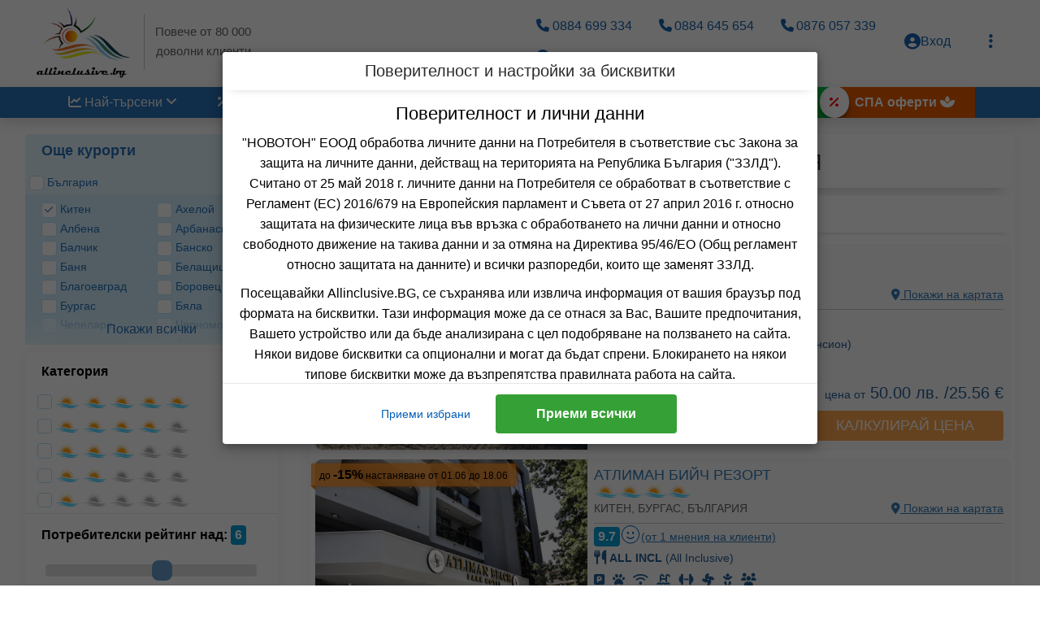

--- FILE ---
content_type: text/html; charset=windows-1251
request_url: https://allinclusive.bg/hoteli/BULGARIA/KITEN
body_size: 46672
content:


<!DOCTYPE HTML PUBLIC "-//W3C//DTD XHTML 1.0 Transitional//EN" "https://www.w3.org/TR/xhtml1/DTD/xhtml1-transitional.dtd">
<html xml:lang="en" xmlns="https://www.w3.org/1999/xhtml" lang="en">
<head>
<script type="text/javascript" src="https://cdn.jsdelivr.net/jquery/latest/jquery.js"></script><script language="JavaScript" type="text/javascript" src="https://code.jquery.com/ui/1.13.2/jquery-ui.min.js"></script><script src="//code.jquery.com/ui/1.13.2/jquery-ui.js"></script><script type="text/javascript" src="//cdnjs.cloudflare.com/ajax/libs/jqueryui-touch-punch/0.2.3/jquery.ui.touch-punch.min.js"></script><base href="https://allinclusive.bg/"><meta property="fb:app_id" content="271343845846933"/><link href="css/style-s.css" rel="stylesheet" /><link href="css/mdb.min.css" rel="stylesheet"><link href="css/results.css" rel="stylesheet" /><link rel="stylesheet" type="text/css" media="screen" href="css/hotel.css" />
<link rel="icon" href="favicon.ico" type="image/x-icon" />
<link rel="shortcut icon" href="favicon.ico" type="image/x-icon" />
<link rel="stylesheet" href="https://cdnjs.cloudflare.com/ajax/libs/font-awesome/6.4.2/css/all.min.css"><meta charset="utf-8" />
<meta name="google" content="notranslate"><meta http-equiv="Content-Language" content="bg" />
<meta http-equiv="Content-Type" content="image/png" />
<meta http-equiv="Content-Type" content="utf-8" />
<meta name="description" content="Намерете разнообразни оферти за почивка в БЪЛГАРИЯ. Разгледайте хотелите в КИТЕН на Allinclusive.BG">
<meta name="keywords" content="почивки на море, лятна почивка, морски почивки, море 2025, all inclusive почивки, ол инклузив на море, хотели на море all inclusive, изгодни all inclusive почивки, last minute почивки на море, ранни записвания море, почивки Слънчев бряг, почивки Златни пясъци, почивки Несебър, почивки Созопол, почивки Албена, почивки Поморие, почивки Св. Влас, почивки Балчик, почивки Обзор, почивки Дюни, почивки Приморско, почивки Китен, почивки Лозенец, почивки Царево, хотел на първа линия море, хотели с аквапарк на море, семейни почивки на море, почивки с деца на море, хотели за домашни любимци море, спа хотели на море, евтини почивки на море, почивки на море на изплащане, ол инклузив Слънчев бряг 2025 с аквапарк, ол инклузив Златни Пясъци 2025 с аквапарк, изгодни семейни почивки Несебър, изгодни семейни почивки Слънчев бряг, изгодни семейни почивки обзор, изгодни семейни почивки Златни Пясъци, last minute почивки България, почивки в последната минута България, last minute оферти България, евтини last minute почивки България, оферти в последната минута, last minute all inclusive България, last minute почивки на море България, last minute море all inclusive, last minute спа почивки България, last minute планински почивки България, почивки в гърция, гърция почивки, лятна почивка гърция, море гърция, гърция 2025, all inclusive гърция, ол инклузив гърция, хотели гърция all inclusive, изгодни all inclusive почивки гърция, last minute гърция, ранни записвания гърция, почивки халкидики, почивки тасос, почивки корфу, почивки санторини, почивки крит, почивки паралия катерини, почивки родос, почивки ситония, почивки касандра, хотели на първа линия гърция, семейни почивки гърция, почивки с деца гърция, спа хотели гърция, евтини почивки гърция, почивки гърция на изплащане, ол инклузив халкидики 2025, last minute почивка на тасос, семейни хотели крит all inclusive">
<meta name="viewport" content="width=device-width, initial-scale=1, maximum-scale=1" />
<link rel="canonical" href="https://allinclusive.bg/hoteli/BULGARIA/KITEN" /><meta property="og:type" content="website" /><meta property="og:locale" content="bg" /><meta property="og:title" content="Хотели в Китен | Allinclusive.bg" /><meta property="og:description" content="Намерете разнообразни оферти за почивка в БЪЛГАРИЯ. Разгледайте хотелите в КИТЕН на Allinclusive.BG" /><title>Хотели в Китен | Allinclusive.bg</title>
<link rel="shortcut icon" href="favicon.ico"/>
<link rel="stylesheet" type="text/css" media="screen" href="css/main.css" />
<link rel="stylesheet" type="text/css" media="screen" href="css/form_search.css" />
<link rel="stylesheet" type="text/css" media="screen" href="css/components-new.css" />
<link rel="stylesheet" type="text/css" media="screen" href="css/cart_v1_1.css" />
<link rel="stylesheet" type="text/css" media="screen" href="css/header_new.css" />
<link rel="stylesheet" type="text/css" media="screen" href="css/profile_new.css" />
<link rel="stylesheet" type="text/css" media="screen" href="css/footer_new.css" />
<link rel="stylesheet" type="text/css" media="screen" href="css/log_sign.css" />
<link rel="stylesheet" type="text/css" media="screen" href="css/modal.css" />
<link rel="stylesheet" type="text/css" media="screen" href="css/loadscreen.css" />
<link rel="stylesheet" type="text/css" media="screen" href="css/landing_new.css" />
<link rel="stylesheet" type="text/css" media="screen" href="css/about.css" />
<link rel="stylesheet" type="text/css" media="screen" href="css/filters.css" />
<link rel="stylesheet" type="text/css" media="screen" href="css/showresult.css" />
<link rel="stylesheet" type="text/css" media="screen" href="css/iosOverlay.css" />
<link rel="stylesheet" type="text/css" href="css/grids.css" />
<link rel="stylesheet" type="text/css" ="css/clearfix.css" /><link rel="stylesheet" type="text/css" href="css/e-guide.css">
<link rel="stylesheet" href="css/lightbox.css" type="text/css" media="screen">
<script src="js/ga.js" type="text/javascript"></script>
<script type="text/javascript" src="js/header.js"></script>
<script type="text/javascript" src="js/footer.js"></script>
<script type="text/javascript" src="js/filters.js"></script>
<script type="text/javascript" src="https://cdn.jsdelivr.net/momentjs/latest/moment.min.js"></script><script type="text/javascript" src="js/daterangepicker.min.js"></script><script type="text/javascript" src="js/daterangepicker.js"></script><link rel="stylesheet" type="text/css" href="https://cdn.jsdelivr.net/npm/daterangepicker/daterangepicker.css" /><link href="https://unpkg.com/aos@2.3.1/dist/aos.css" rel="stylesheet"><!--frmsearch-->
<script src="js/hotel-transport-extention/choices.js"></script>
<script src="js/hotel-transport-extention/flatpickr.js"></script>
<!--frmsearch-->	
<script src="../js/DateOfBirth/dobPicker.min.js"></script>

<link rel="stylesheet" type="text/css" href="slick-slider/slick/slick1.css"/><link rel="stylesheet" type="text/css" href="slick-slider/slick/slick-theme-new.css"/><meta name="google-site-verification" content="ZVPd5uHtSSRHlew50bjzejjVsp8-c3f8W02SZW0WUWw" /><meta name="google-site-verification" content="2QzB6zpp_I7cdJG6GLZAvIdwccvmP5DdAZjm4oDROUE" /></head>
  
  <script>
	$( document ).ready(function() {
		$('#loadscreen').fadeOut();
	});
  </script>
  
  
<body>

<center />
<div id="loadscreen">
				<div class="loadscreen-content">
					
				</div>
			</div><div class="super-head aos-fix" data-aos="fade-down"><div class="site-head-wrap">	<div class="site-header">		<a href="https://allinclusive.bg" class="site-logo main-header-link">			<img src="images/LOGO%20novoton.png">			<div class="site-logo-sub-text">Повече от 80 000 доволни клиенти</div>		</a>		<div class="head-right-wrap">			<div class="contact-section">				<div class="contact-section-group">					<a href="tel:+359884699334" class="main-header-link-g">						<i class="fas fa-phone"></i>0884 699 334					</a>					<a href="tel:+359884645654" class="main-header-link-g">						<i class="fas fa-phone"></i>0884 645 654					</a>					<a href="tel:+359876057339" class="main-header-link-g">						<i class="fas fa-phone"></i>0876 057 339					</a>				</div>				<div class="contact-section-group">					<a class="main-header-link-g">						<i class="fas fa-clock"></i> Пон.- Пет. 09.30-18.00 ч.					</a>				</div>			</div>			<div class="profile-section dropable">				<button class="main-header-link">					<i class="fas fa-user-circle" aria-hidden="true"></i>Вход				</button>				<div class="drop-container">	<div id="log_signCart_mini">		<div class="login-head-wrap">			<div class="login-head">				<div class="login-head-title">Вход</div>			</div>		</div>		<div>		<form action="/login" method="post">
      	<div class="logInputFieldWrapper">
          	<div>
              	<input name="redirect_login" value="https://allinclusive.bg/hoteli/BULGARIA/KITEN" type="hidden">
            	</div>
          	<div>
              	<input class="logInputField" name="username" id="username" value="" placeholder="E-Mail \ Потребител" type="text">
            	</div>
            	<div>
              	<input class="logInputField" name="password" id="password" value="" placeholder="Парола" type="password">
            	</div>
            	<div>
              	<input class="btnLogInSignUpMini" name="login" id="login" value="Вход" type="submit">
            	</div>
			  	<div>					<span class="showModalPassReset">Забравена парола?					</span>			  	</div>          </div>
			<div class="login-separator-wrap">
							<div class="login-separator">
								<span>или</span>
							</div>
						</div>			<div class="social-login-wrap">				<div class="social-login">					<a href="https://www.facebook.com/v18.0/dialog/oauth?client_id=271343845846933&state=852f762541c41d207a369d18bb044164&response_type=code&sdk=php-sdk-5.7.0&redirect_uri=https%3A%2F%2Fallinclusive.bg%2Ffacebooklogin%2F&scope=email">						<span class="social-login-icon social-fb-icon">						</span>						<span class="social-login-txt">Вход с Facebook						</span>					</a>				</div>				<div class="social-login">					<a href="https://accounts.google.com/o/oauth2/auth?response_type=code&access_type=online&client_id=751129341734-jr8edbol07ucb5hv1klv53gb571g09b9.apps.googleusercontent.com&redirect_uri=https%3A%2F%2Fallinclusive.bg%2Fgooglelogin%2F&state&scope=email%20profile&approval_prompt=auto">						<span class="social-login-icon social-google-icon">						</span>						<span class="social-login-txt">Вход с Google						</span>					</a>				</div>			</div>			<div class="login-separator-wrap">
							<div class="login-separator">
								<span>Нямате акаунт в Allinclusive.BG ?</span>
							</div>
							<p style="color: #3a3a3a; font-size: 14px;">Не се тревожете! Акаунтът Ви ще бъде автоматично създаден при първата ви резервация.</p>
						</div>		</form>
		</div>	</div>					<div class="drop-menu">					</div>				</div>			</div>		</div>		<div class="add-menu-section dropable">			<button class="main-header-link" title="Още">				<i class="fas fa-ellipsis-h fa-rotate-90" aria-hidden="true"></i>			</button>			<div class="drop-container">				<div class="drop-menu">					<nav class="about-nav">						<a href="https://allinclusive.bg/about">За нас</a>						<a href="https://allinclusive.bg/about#license">Лиценз за туроператор и туристически агент</a>						<a href="https://allinclusive.bg/about#insurance">Застраховка</a>						<a href="https://allinclusive.bg/about#bank_acc">Банкови сметки</a>						<a href="https://allinclusive.bg/about#contacts">Контакти</a>						<a href="https://allinclusive.bg/general_terms">Общи условия</a>					</nav>				</div>			</div>		</div>	</div></div><div class="head-nav-wrap"><div class="sub-head-nav" id="subHeadNavi">	<a href="javascript:void(0);" class="sub-head-nav-trigger"> 					Категории 				</a>	<div class="sub-menu-dropdown"> 					<button class="sub-menu-dropbtn"><i class="fas fa-chart-line"></i> Най-търсени  						<span class="sub-menu-dropbtn-ar"><i class="fas fa-angle-down"></i></span> 						<span class="sub-menu-dropbtn-cl"><i class="fas fa-times"></i></span> 					</button> 					<div class="dropdown-content"> 						<div class="dc-root-close"> 							<div class="dc-root-close-btn"><i class="fa fa-times" aria-hidden="true"></i></div> 						</div> 						<div class="dc-root"> 							<div class="dc-root-elem active-root-menu"> 								<div class="dc-link-root"> 									<a>Хотели с аквапарк</a> 								</div> 								<div class="dc-sub-first"> 									<div class="dc-sub-first-all">						<div class="dc-sub-first-all-elem ds-active-sub-menu"> 											<div class="dc-link"> 												<a>България</a> 											</div> 											<div class="dc-sub-second"> 											<div class="dc-sub-second-all">						<div class="dc-sub-second-elem"> 													<a href="https://allinclusive.bg/hoteli-s-akvapark/BULGARIA/SAPAREVA BANYA">Сапарева Баня</a> 												</div>						<div class="dc-sub-second-elem"> 													<a href="https://allinclusive.bg/hoteli-s-akvapark/BULGARIA/GOLDEN SANDS">Златни Пясъци</a> 												</div>						<div class="dc-sub-second-elem"> 													<a href="https://allinclusive.bg/hoteli-s-akvapark/BULGARIA/SUNNY BEACH">Слънчев Бряг</a> 												</div>						<div class="dc-sub-second-elem"> 													<a href="https://allinclusive.bg/hoteli-s-akvapark/BULGARIA/ALBENA">Албена</a> 												</div>						<div class="dc-sub-second-elem"> 													<a href="https://allinclusive.bg/hoteli-s-akvapark/BULGARIA/OBZOR">Обзор</a> 												</div>						<div class="dc-sub-second-elem"> 													<a href="https://allinclusive.bg/hoteli-s-akvapark/BULGARIA/PRIMORSKO">Приморско</a> 												</div>						<div class="dc-sub-second-elem"> 													<a href="https://allinclusive.bg/hoteli-s-akvapark/BULGARIA/BALCHIK">Балчик</a> 												</div>						<div class="dc-sub-second-elem"> 													<a href="https://allinclusive.bg/hoteli-s-akvapark/BULGARIA/DEVIN">Девин</a> 												</div>						<div class="dc-sub-second-elem"> 													<a href="https://allinclusive.bg/hoteli-s-akvapark/BULGARIA/DUNI">Дюни</a> 												</div>						<div class="dc-sub-second-elem"> 													<a href="https://allinclusive.bg/hoteli-s-akvapark/BULGARIA/ELENITE">Елените</a> 												</div>						<div class="dc-sub-second-elem"> 													<a href="https://allinclusive.bg/hoteli-s-akvapark/BULGARIA/KRANEVO">Кранево</a> 												</div>						<div class="dc-sub-second-elem"> 													<a href="https://allinclusive.bg/hoteli-s-akvapark/BULGARIA/NESSEBAR">Несебър</a> 												</div>						<div class="dc-sub-second-elem"> 													<a href="https://allinclusive.bg/hoteli-s-akvapark/BULGARIA/POMORIE">Поморие</a> 												</div>						<div class="dc-sub-second-elem"> 													<a href="https://allinclusive.bg/hoteli-s-akvapark/BULGARIA/ST. VLAS">Свети Влас</a> 												</div>						<div class="dc-sub-second-elem"> 													<a href="https://allinclusive.bg/hoteli-s-akvapark/BULGARIA/TSAREVO">Царево</a> 												</div>						<div class="dc-sub-second-elem sub-second-collapsible collapsed"> 													<a href="https://allinclusive.bg/hoteli-s-akvapark/BULGARIA/VELINGRAD">Велинград</a> 												</div>						<div class="sub-second-expander"><span></span> Виж всички курорти</div>								<div class="dc-sub-first-all-link"> 													<a href="https://allinclusive.bg/hoteli-s-akvapark/BULGARIA" class="nav-menu-sub-link">Всички хотели с аквапарк в България</a> 												</div>							</div> 											<div class="dc-sub-second-img-link"> 												<img src="images/aquapark-test.jpg"> 												<a href="https://allinclusive.bg/hoteli-s-akvapark?TO=1" class="nav-menu-sub-link">Най-добрите оферти с аквапарк</a> 											</div> 											</div> 										</div>						<div class="dc-sub-first-all-elem"> 											<div class="dc-link"> 												<a>Турция</a> 											</div> 											<div class="dc-sub-second"> 											<div class="dc-sub-second-all">						<div class="dc-sub-second-elem"> 													<a href="https://allinclusive.bg/hoteli-s-akvapark/TURKEY/БЕЛЕК, АНТАЛИЯ">Белек, Анталия</a> 												</div>						<div class="dc-sub-second-elem"> 													<a href="https://allinclusive.bg/hoteli-s-akvapark/TURKEY/ЛАРА, АНТАЛИЯ">Лара, Анталия</a> 												</div>						<div class="dc-sub-second-elem"> 													<a href="https://allinclusive.bg/hoteli-s-akvapark/TURKEY/СИДЕ, АНТАЛИЯ">Сиде, Анталия</a> 												</div>						<div class="dc-sub-second-elem"> 													<a href="https://allinclusive.bg/hoteli-s-akvapark/TURKEY/БОДРУМ">Бодрум</a> 												</div>						<div class="dc-sub-second-elem"> 													<a href="https://allinclusive.bg/hoteli-s-akvapark/TURKEY/МАРМАРИС">Мармарис</a> 												</div>						<div class="dc-sub-second-elem"> 													<a href="https://allinclusive.bg/hoteli-s-akvapark/TURKEY/КУШАДАСЪ">Кушадасъ</a> 												</div>						<div class="dc-sub-second-elem"> 													<a href="https://allinclusive.bg/hoteli-s-akvapark/TURKEY/АЙВАЛЪК">Айвалък</a> 												</div>						<div class="dc-sub-second-elem"> 													<a href="https://allinclusive.bg/hoteli-s-akvapark/TURKEY/АЛАНИЯ, АНТАЛИЯ">Алания, Анталия</a> 												</div>						<div class="dc-sub-second-elem"> 													<a href="https://allinclusive.bg/hoteli-s-akvapark/TURKEY/ДИДИМ">Дидим</a> 												</div>						<div class="dc-sub-second-elem"> 													<a href="https://allinclusive.bg/hoteli-s-akvapark/TURKEY/КЕМЕР, АНТАЛИЯ">Кемер, Анталия</a> 												</div>						<div class="dc-sub-second-elem"> 													<a href="https://allinclusive.bg/hoteli-s-akvapark/TURKEY/ФЕТИЕ">Фетие</a> 												</div>						<div class="dc-sub-second-elem"> 													<a href="https://allinclusive.bg/hoteli-s-akvapark/TURKEY/ЧЕШМЕ">Чешме</a> 												</div>								<div class="dc-sub-first-all-link"> 													<a href="https://allinclusive.bg/hoteli-s-akvapark/TURKEY" class="nav-menu-sub-link">Всички хотели с аквапарк в Турция</a> 												</div>							</div> 											<div class="dc-sub-second-img-link"> 												<img src="images/aquapark-test.jpg"> 												<a href="https://allinclusive.bg/hoteli-s-akvapark?TO=1" class="nav-menu-sub-link">Най-добрите оферти с аквапарк</a> 											</div> 											</div> 										</div>						<div class="dc-sub-first-all-elem"> 											<div class="dc-link"> 												<a>Египет</a> 											</div> 											<div class="dc-sub-second"> 											<div class="dc-sub-second-all">						<div class="dc-sub-second-elem"> 													<a href="https://allinclusive.bg/hoteli-s-akvapark/EGYPT/ХУРГАДА">Хургада</a> 												</div>								<div class="dc-sub-first-all-link"> 													<a href="https://allinclusive.bg/hoteli-s-akvapark/EGYPT" class="nav-menu-sub-link">Всички хотели с аквапарк в Египет</a> 												</div>							</div> 											<div class="dc-sub-second-img-link"> 												<img src="images/aquapark-test.jpg"> 												<a href="https://allinclusive.bg/hoteli-s-akvapark?TO=1" class="nav-menu-sub-link">Най-добрите оферти с аквапарк</a> 											</div> 											</div> 										</div>						<div class="dc-sub-first-all-elem"> 											<div class="dc-link"> 												<a>Албания</a> 											</div> 											<div class="dc-sub-second"> 											<div class="dc-sub-second-all">						<div class="dc-sub-second-elem"> 													<a href="https://allinclusive.bg/hoteli-s-akvapark/ALBANIA/GOLEM">Голем</a> 												</div>								<div class="dc-sub-first-all-link"> 													<a href="https://allinclusive.bg/hoteli-s-akvapark/ALBANIA" class="nav-menu-sub-link">Всички хотели с аквапарк в Албания</a> 												</div>							</div> 											<div class="dc-sub-second-img-link"> 												<img src="images/aquapark-test.jpg"> 												<a href="https://allinclusive.bg/hoteli-s-akvapark?TO=1" class="nav-menu-sub-link">Най-добрите оферти с аквапарк</a> 											</div> 											</div> 										</div>						<div class="dc-sub-first-all-elem"> 											<div class="dc-link"> 												<a>Гърция</a> 											</div> 											<div class="dc-sub-second"> 											<div class="dc-sub-second-all">						<div class="dc-sub-second-elem"> 													<a href="https://allinclusive.bg/hoteli-s-akvapark/GREECE/HALKIDIKI">Халкидики</a> 												</div>						<div class="dc-sub-second-elem"> 													<a href="https://allinclusive.bg/hoteli-s-akvapark/GREECE/THASSOS">Тасос</a> 												</div>						<div class="dc-sub-second-elem"> 													<a href="https://allinclusive.bg/hoteli-s-akvapark/GREECE/PELOPONNESE">Пелопонес</a> 												</div>						<div class="dc-sub-second-elem"> 													<a href="https://allinclusive.bg/hoteli-s-akvapark/GREECE/CRETE">Крит</a> 												</div>						<div class="dc-sub-second-elem"> 													<a href="https://allinclusive.bg/hoteli-s-akvapark/GREECE/CORFU">Корфу</a> 												</div>						<div class="dc-sub-second-elem"> 													<a href="https://allinclusive.bg/hoteli-s-akvapark/GREECE/EVIA">Евия</a> 												</div>						<div class="dc-sub-second-elem"> 													<a href="https://allinclusive.bg/hoteli-s-akvapark/GREECE/ZAKYNTHOS">Закинтос</a> 												</div>								<div class="dc-sub-first-all-link"> 													<a href="https://allinclusive.bg/hoteli-s-akvapark/GREECE" class="nav-menu-sub-link">Всички хотели с аквапарк в Гърция</a> 												</div>							</div> 											<div class="dc-sub-second-img-link"> 												<img src="images/aquapark-test.jpg"> 												<a href="https://allinclusive.bg/hoteli-s-akvapark?TO=1" class="nav-menu-sub-link">Най-добрите оферти с аквапарк</a> 											</div> 											</div> 										</div>		<div class="dc-sub-first-all-link"> 											<a href="https://allinclusive.bg/hoteli-s-akvapark/" class="nav-menu-sub-link">Всички хотели с аквапарк</a> 										</div> 									</div> 								</div> 							</div> 							<div class="dc-root-elem"> 								<div class="dc-link-root"> 									<a>ALL INCLUSIVE хотели</a> 								</div> 								<div class="dc-sub-first"> 									<div class="dc-sub-first-all">						<div class="dc-sub-first-all-elem ds-active-sub-menu"> 											<div class="dc-link"> 												<a>България</a> 											</div> 											<div class="dc-sub-second"> 											<div class="dc-sub-second-all">						<div class="dc-sub-second-elem"> 													<a href="https://allinclusive.bg/hoteli-s-allinclusive/BULGARIA/GOLDEN SANDS">Златни Пясъци</a> 												</div>						<div class="dc-sub-second-elem"> 													<a href="https://allinclusive.bg/hoteli-s-allinclusive/BULGARIA/SUNNY BEACH">Слънчев Бряг</a> 												</div>						<div class="dc-sub-second-elem"> 													<a href="https://allinclusive.bg/hoteli-s-allinclusive/BULGARIA/ALBENA">Албена</a> 												</div>						<div class="dc-sub-second-elem"> 													<a href="https://allinclusive.bg/hoteli-s-allinclusive/BULGARIA/OBZOR">Обзор</a> 												</div>						<div class="dc-sub-second-elem"> 													<a href="https://allinclusive.bg/hoteli-s-allinclusive/BULGARIA/SOZOPOL">Созопол</a> 												</div>						<div class="dc-sub-second-elem"> 													<a href="https://allinclusive.bg/hoteli-s-allinclusive/BULGARIA/PRIMORSKO">Приморско</a> 												</div>						<div class="dc-sub-second-elem"> 													<a href="https://allinclusive.bg/hoteli-s-allinclusive/BULGARIA/AHELOY">Ахелой</a> 												</div>						<div class="dc-sub-second-elem"> 													<a href="https://allinclusive.bg/hoteli-s-allinclusive/BULGARIA/BALCHIK">Балчик</a> 												</div>						<div class="dc-sub-second-elem"> 													<a href="https://allinclusive.bg/hoteli-s-allinclusive/BULGARIA/BANSKO">Банско</a> 												</div>						<div class="dc-sub-second-elem"> 													<a href="https://allinclusive.bg/hoteli-s-allinclusive/BULGARIA/BOROVETS">Боровец</a> 												</div>						<div class="dc-sub-second-elem"> 													<a href="https://allinclusive.bg/hoteli-s-allinclusive/BULGARIA/BYALA">Бяла</a> 												</div>						<div class="dc-sub-second-elem"> 													<a href="https://allinclusive.bg/hoteli-s-allinclusive/BULGARIA/DUNI">Дюни</a> 												</div>						<div class="dc-sub-second-elem"> 													<a href="https://allinclusive.bg/hoteli-s-allinclusive/BULGARIA/ELENITE">Елените</a> 												</div>						<div class="dc-sub-second-elem"> 													<a href="https://allinclusive.bg/hoteli-s-allinclusive/BULGARIA/HISARYA">Хисаря</a> 												</div>						<div class="dc-sub-second-elem"> 													<a href="https://allinclusive.bg/hoteli-s-allinclusive/BULGARIA/KAVARNA">Каварна</a> 												</div>						<div class="dc-sub-second-elem sub-second-collapsible collapsed"> 													<a href="https://allinclusive.bg/hoteli-s-allinclusive/BULGARIA/KITEN">Китен</a> 												</div>						<div class="dc-sub-second-elem sub-second-collapsible collapsed"> 													<a href="https://allinclusive.bg/hoteli-s-allinclusive/BULGARIA/KRANEVO">Кранево</a> 												</div>						<div class="dc-sub-second-elem sub-second-collapsible collapsed"> 													<a href="https://allinclusive.bg/hoteli-s-allinclusive/BULGARIA/LOZENETS">Лозенец</a> 												</div>						<div class="dc-sub-second-elem sub-second-collapsible collapsed"> 													<a href="https://allinclusive.bg/hoteli-s-allinclusive/BULGARIA/NESSEBAR">Несебър</a> 												</div>						<div class="dc-sub-second-elem sub-second-collapsible collapsed"> 													<a href="https://allinclusive.bg/hoteli-s-allinclusive/BULGARIA/POMORIE">Поморие</a> 												</div>						<div class="dc-sub-second-elem sub-second-collapsible collapsed"> 													<a href="https://allinclusive.bg/hoteli-s-allinclusive/BULGARIA/RAVDA">Равда</a> 												</div>						<div class="dc-sub-second-elem sub-second-collapsible collapsed"> 													<a href="https://allinclusive.bg/hoteli-s-allinclusive/BULGARIA/SINEMORETS">Синеморец</a> 												</div>						<div class="dc-sub-second-elem sub-second-collapsible collapsed"> 													<a href="https://allinclusive.bg/hoteli-s-allinclusive/BULGARIA/ST. VLAS">Свети Влас</a> 												</div>						<div class="dc-sub-second-elem sub-second-collapsible collapsed"> 													<a href="https://allinclusive.bg/hoteli-s-allinclusive/BULGARIA/ST.CONSTANTINE %26 ELENA">Свети Константин И Елена</a> 												</div>						<div class="dc-sub-second-elem sub-second-collapsible collapsed"> 													<a href="https://allinclusive.bg/hoteli-s-allinclusive/BULGARIA/TSAREVO">Царево</a> 												</div>						<div class="dc-sub-second-elem sub-second-collapsible collapsed"> 													<a href="https://allinclusive.bg/hoteli-s-allinclusive/BULGARIA/VELINGRAD">Велинград</a> 												</div>						<div class="sub-second-expander"><span></span> Виж всички курорти</div>							</div> 											<div class="dc-sub-second-img-link"> 												<img src="images/allinclusive.jpg"> 												<a href="https://allinclusive.bg/hoteli-s-allinclusive?TO=1" class="nav-menu-sub-link">Най-добрите оферти с ALL INCLUSIVE</a> 											</div> 											</div> 										</div>						<div class="dc-sub-first-all-elem"> 											<div class="dc-link"> 												<a>Турция</a> 											</div> 											<div class="dc-sub-second"> 											<div class="dc-sub-second-all">						<div class="dc-sub-second-elem"> 													<a href="https://allinclusive.bg/hoteli-s-allinclusive/TURKEY/БЕЛЕК, АНТАЛИЯ">Белек, Анталия</a> 												</div>						<div class="dc-sub-second-elem"> 													<a href="https://allinclusive.bg/hoteli-s-allinclusive/TURKEY/ЛАРА, АНТАЛИЯ">Лара, Анталия</a> 												</div>						<div class="dc-sub-second-elem"> 													<a href="https://allinclusive.bg/hoteli-s-allinclusive/TURKEY/СИДЕ, АНТАЛИЯ">Сиде, Анталия</a> 												</div>						<div class="dc-sub-second-elem"> 													<a href="https://allinclusive.bg/hoteli-s-allinclusive/TURKEY/БОДРУМ">Бодрум</a> 												</div>						<div class="dc-sub-second-elem"> 													<a href="https://allinclusive.bg/hoteli-s-allinclusive/TURKEY/МАРМАРИС">Мармарис</a> 												</div>						<div class="dc-sub-second-elem"> 													<a href="https://allinclusive.bg/hoteli-s-allinclusive/TURKEY/КУШАДАСЪ">Кушадасъ</a> 												</div>						<div class="dc-sub-second-elem"> 													<a href="https://allinclusive.bg/hoteli-s-allinclusive/TURKEY/АЙВАЛЪК">Айвалък</a> 												</div>						<div class="dc-sub-second-elem"> 													<a href="https://allinclusive.bg/hoteli-s-allinclusive/TURKEY/АЛАНИЯ, АНТАЛИЯ">Алания, Анталия</a> 												</div>						<div class="dc-sub-second-elem"> 													<a href="https://allinclusive.bg/hoteli-s-allinclusive/TURKEY/ДИДИМ">Дидим</a> 												</div>						<div class="dc-sub-second-elem"> 													<a href="https://allinclusive.bg/hoteli-s-allinclusive/TURKEY/КЕМЕР, АНТАЛИЯ">Кемер, Анталия</a> 												</div>						<div class="dc-sub-second-elem"> 													<a href="https://allinclusive.bg/hoteli-s-allinclusive/TURKEY/ФЕТИЕ">Фетие</a> 												</div>						<div class="dc-sub-second-elem"> 													<a href="https://allinclusive.bg/hoteli-s-allinclusive/TURKEY/ЧЕШМЕ">Чешме</a> 												</div>							</div> 											<div class="dc-sub-second-img-link"> 												<img src="images/allinclusive.jpg"> 												<a href="https://allinclusive.bg/hoteli-s-allinclusive?TO=1" class="nav-menu-sub-link">Най-добрите оферти с ALL INCLUSIVE</a> 											</div> 											</div> 										</div>						<div class="dc-sub-first-all-elem"> 											<div class="dc-link"> 												<a>Египет</a> 											</div> 											<div class="dc-sub-second"> 											<div class="dc-sub-second-all">						<div class="dc-sub-second-elem"> 													<a href="https://allinclusive.bg/hoteli-s-allinclusive/EGYPT/ХУРГАДА">Хургада</a> 												</div>							</div> 											<div class="dc-sub-second-img-link"> 												<img src="images/allinclusive.jpg"> 												<a href="https://allinclusive.bg/hoteli-s-allinclusive?TO=1" class="nav-menu-sub-link">Най-добрите оферти с ALL INCLUSIVE</a> 											</div> 											</div> 										</div>						<div class="dc-sub-first-all-elem"> 											<div class="dc-link"> 												<a>Гърция</a> 											</div> 											<div class="dc-sub-second"> 											<div class="dc-sub-second-all">						<div class="dc-sub-second-elem"> 													<a href="https://allinclusive.bg/hoteli-s-allinclusive/GREECE/HALKIDIKI">Халкидики</a> 												</div>						<div class="dc-sub-second-elem"> 													<a href="https://allinclusive.bg/hoteli-s-allinclusive/GREECE/THASSOS">Тасос</a> 												</div>						<div class="dc-sub-second-elem"> 													<a href="https://allinclusive.bg/hoteli-s-allinclusive/GREECE/OLYMPUS RIVIERA">Олимпийска Ривиера</a> 												</div>						<div class="dc-sub-second-elem"> 													<a href="https://allinclusive.bg/hoteli-s-allinclusive/GREECE/ALEXANDROUPOLIS">Александруполис</a> 												</div>						<div class="dc-sub-second-elem"> 													<a href="https://allinclusive.bg/hoteli-s-allinclusive/GREECE/PELOPONNESE">Пелопонес</a> 												</div>						<div class="dc-sub-second-elem"> 													<a href="https://allinclusive.bg/hoteli-s-allinclusive/GREECE/KAVALA">Кавала</a> 												</div>						<div class="dc-sub-second-elem"> 													<a href="https://allinclusive.bg/hoteli-s-allinclusive/GREECE/CORFU">Корфу</a> 												</div>						<div class="dc-sub-second-elem"> 													<a href="https://allinclusive.bg/hoteli-s-allinclusive/GREECE/ATTIKI">Атика</a> 												</div>						<div class="dc-sub-second-elem"> 													<a href="https://allinclusive.bg/hoteli-s-allinclusive/GREECE/NEA KALLIKRATIA">Неа Каликратия</a> 												</div>						<div class="dc-sub-second-elem"> 													<a href="https://allinclusive.bg/hoteli-s-allinclusive/GREECE/CRETE">Крит</a> 												</div>						<div class="dc-sub-second-elem"> 													<a href="https://allinclusive.bg/hoteli-s-allinclusive/GREECE/RHODES">Родос</a> 												</div>						<div class="dc-sub-second-elem"> 													<a href="https://allinclusive.bg/hoteli-s-allinclusive/GREECE/EVIA">Евия</a> 												</div>						<div class="dc-sub-second-elem"> 													<a href="https://allinclusive.bg/hoteli-s-allinclusive/GREECE/ZAKYNTHOS">Закинтос</a> 												</div>							</div> 											<div class="dc-sub-second-img-link"> 												<img src="images/allinclusive.jpg"> 												<a href="https://allinclusive.bg/hoteli-s-allinclusive?TO=1" class="nav-menu-sub-link">Най-добрите оферти с ALL INCLUSIVE</a> 											</div> 											</div> 										</div>						<div class="dc-sub-first-all-elem"> 											<div class="dc-link"> 												<a>Албания</a> 											</div> 											<div class="dc-sub-second"> 											<div class="dc-sub-second-all">						<div class="dc-sub-second-elem"> 													<a href="https://allinclusive.bg/hoteli-s-allinclusive/ALBANIA/VLORE">Вльора</a> 												</div>						<div class="dc-sub-second-elem"> 													<a href="https://allinclusive.bg/hoteli-s-allinclusive/ALBANIA/DURRES">Дуръс</a> 												</div>						<div class="dc-sub-second-elem"> 													<a href="https://allinclusive.bg/hoteli-s-allinclusive/ALBANIA/GOLEM">Голем</a> 												</div>							</div> 											<div class="dc-sub-second-img-link"> 												<img src="images/allinclusive.jpg"> 												<a href="https://allinclusive.bg/hoteli-s-allinclusive?TO=1" class="nav-menu-sub-link">Най-добрите оферти с ALL INCLUSIVE</a> 											</div> 											</div> 										</div>	<div class="dc-sub-first-all-link"> 											<a href="https://allinclusive.bg/hoteli-s-allinclusive" class="nav-menu-sub-link">Всички хотели с ALL INCLUSIVE</a> 										</div> 									</div> 								</div> 							</div> 							<div class="dc-root-elem"> 								<div class="dc-link-root"> 									<a>Оферти с чадър и шезлонг</a> 								</div> 								<div class="dc-sub-first"> 									<div class="dc-sub-first-all">						<div class="dc-sub-first-all-elem ds-active-sub-menu"> 											<div class="dc-link"> 												<a>България</a> 											</div> 											<div class="dc-sub-second"> 											<div class="dc-sub-second-all">						<div class="dc-sub-second-elem"> 													<a href="https://allinclusive.bg/hoteli-s-bezplaten-chadar-i-shezlong/BULGARIA/GOLDEN SANDS">Златни Пясъци</a> 												</div>						<div class="dc-sub-second-elem"> 													<a href="https://allinclusive.bg/hoteli-s-bezplaten-chadar-i-shezlong/BULGARIA/SUNNY BEACH">Слънчев Бряг</a> 												</div>						<div class="dc-sub-second-elem"> 													<a href="https://allinclusive.bg/hoteli-s-bezplaten-chadar-i-shezlong/BULGARIA/ALBENA">Албена</a> 												</div>						<div class="dc-sub-second-elem"> 													<a href="https://allinclusive.bg/hoteli-s-bezplaten-chadar-i-shezlong/BULGARIA/OBZOR">Обзор</a> 												</div>						<div class="dc-sub-second-elem"> 													<a href="https://allinclusive.bg/hoteli-s-bezplaten-chadar-i-shezlong/BULGARIA/SOZOPOL">Созопол</a> 												</div>						<div class="dc-sub-second-elem"> 													<a href="https://allinclusive.bg/hoteli-s-bezplaten-chadar-i-shezlong/BULGARIA/PRIMORSKO">Приморско</a> 												</div>						<div class="dc-sub-second-elem"> 													<a href="https://allinclusive.bg/hoteli-s-bezplaten-chadar-i-shezlong/BULGARIA/BALCHIK">Балчик</a> 												</div>						<div class="dc-sub-second-elem"> 													<a href="https://allinclusive.bg/hoteli-s-bezplaten-chadar-i-shezlong/BULGARIA/BOROVETS">Боровец</a> 												</div>						<div class="dc-sub-second-elem"> 													<a href="https://allinclusive.bg/hoteli-s-bezplaten-chadar-i-shezlong/BULGARIA/DUNI">Дюни</a> 												</div>						<div class="dc-sub-second-elem"> 													<a href="https://allinclusive.bg/hoteli-s-bezplaten-chadar-i-shezlong/BULGARIA/ELENITE">Елените</a> 												</div>						<div class="dc-sub-second-elem"> 													<a href="https://allinclusive.bg/hoteli-s-bezplaten-chadar-i-shezlong/BULGARIA/KAMCHIA">Камчия</a> 												</div>						<div class="dc-sub-second-elem"> 													<a href="https://allinclusive.bg/hoteli-s-bezplaten-chadar-i-shezlong/BULGARIA/KAVARNA">Каварна</a> 												</div>						<div class="dc-sub-second-elem"> 													<a href="https://allinclusive.bg/hoteli-s-bezplaten-chadar-i-shezlong/BULGARIA/KITEN">Китен</a> 												</div>						<div class="dc-sub-second-elem"> 													<a href="https://allinclusive.bg/hoteli-s-bezplaten-chadar-i-shezlong/BULGARIA/KRANEVO">Кранево</a> 												</div>						<div class="dc-sub-second-elem"> 													<a href="https://allinclusive.bg/hoteli-s-bezplaten-chadar-i-shezlong/BULGARIA/LOZENETS">Лозенец</a> 												</div>						<div class="dc-sub-second-elem sub-second-collapsible collapsed"> 													<a href="https://allinclusive.bg/hoteli-s-bezplaten-chadar-i-shezlong/BULGARIA/NESSEBAR">Несебър</a> 												</div>						<div class="dc-sub-second-elem sub-second-collapsible collapsed"> 													<a href="https://allinclusive.bg/hoteli-s-bezplaten-chadar-i-shezlong/BULGARIA/POMORIE">Поморие</a> 												</div>						<div class="dc-sub-second-elem sub-second-collapsible collapsed"> 													<a href="https://allinclusive.bg/hoteli-s-bezplaten-chadar-i-shezlong/BULGARIA/RAVDA">Равда</a> 												</div>						<div class="dc-sub-second-elem sub-second-collapsible collapsed"> 													<a href="https://allinclusive.bg/hoteli-s-bezplaten-chadar-i-shezlong/BULGARIA/ST. VLAS">Свети Влас</a> 												</div>						<div class="dc-sub-second-elem sub-second-collapsible collapsed"> 													<a href="https://allinclusive.bg/hoteli-s-bezplaten-chadar-i-shezlong/BULGARIA/ST.CONSTANTINE %26 ELENA">Свети Константин И Елена</a> 												</div>						<div class="dc-sub-second-elem sub-second-collapsible collapsed"> 													<a href="https://allinclusive.bg/hoteli-s-bezplaten-chadar-i-shezlong/BULGARIA/TSAREVO">Царево</a> 												</div>						<div class="sub-second-expander"><span></span> Виж всички курорти</div>								<div class="dc-sub-first-all-link"> 													<a href="https://allinclusive.bg/hoteli-s-bezplaten-chadar-i-shezlong/BULGARIA" class="nav-menu-sub-link">Всички хотели с чадър и шезлонг в България</a> 												</div>							</div> 											<div class="dc-sub-second-img-link"> 												<img src="images/beach-umbrella.jpg"> 												<a href="https://allinclusive.bg/hoteli-s-bezplaten-chadar-i-shezlong?TO=1" class="nav-menu-sub-link">Топ оферти с чадър и шезлонг</a> 											</div> 											</div> 										</div>						<div class="dc-sub-first-all-elem"> 											<div class="dc-link"> 												<a>Турция</a> 											</div> 											<div class="dc-sub-second"> 											<div class="dc-sub-second-all">						<div class="dc-sub-second-elem"> 													<a href="https://allinclusive.bg/hoteli-s-bezplaten-chadar-i-shezlong/TURKEY/БЕЛЕК, АНТАЛИЯ">Белек, Анталия</a> 												</div>						<div class="dc-sub-second-elem"> 													<a href="https://allinclusive.bg/hoteli-s-bezplaten-chadar-i-shezlong/TURKEY/ЛАРА, АНТАЛИЯ">Лара, Анталия</a> 												</div>						<div class="dc-sub-second-elem"> 													<a href="https://allinclusive.bg/hoteli-s-bezplaten-chadar-i-shezlong/TURKEY/СИДЕ, АНТАЛИЯ">Сиде, Анталия</a> 												</div>						<div class="dc-sub-second-elem"> 													<a href="https://allinclusive.bg/hoteli-s-bezplaten-chadar-i-shezlong/TURKEY/БОДРУМ">Бодрум</a> 												</div>						<div class="dc-sub-second-elem"> 													<a href="https://allinclusive.bg/hoteli-s-bezplaten-chadar-i-shezlong/TURKEY/МАРМАРИС">Мармарис</a> 												</div>						<div class="dc-sub-second-elem"> 													<a href="https://allinclusive.bg/hoteli-s-bezplaten-chadar-i-shezlong/TURKEY/КУШАДАСЪ">Кушадасъ</a> 												</div>						<div class="dc-sub-second-elem"> 													<a href="https://allinclusive.bg/hoteli-s-bezplaten-chadar-i-shezlong/TURKEY/АЙВАЛЪК">Айвалък</a> 												</div>						<div class="dc-sub-second-elem"> 													<a href="https://allinclusive.bg/hoteli-s-bezplaten-chadar-i-shezlong/TURKEY/АЛАНИЯ, АНТАЛИЯ">Алания, Анталия</a> 												</div>						<div class="dc-sub-second-elem"> 													<a href="https://allinclusive.bg/hoteli-s-bezplaten-chadar-i-shezlong/TURKEY/ДИДИМ">Дидим</a> 												</div>						<div class="dc-sub-second-elem"> 													<a href="https://allinclusive.bg/hoteli-s-bezplaten-chadar-i-shezlong/TURKEY/КЕМЕР, АНТАЛИЯ">Кемер, Анталия</a> 												</div>						<div class="dc-sub-second-elem"> 													<a href="https://allinclusive.bg/hoteli-s-bezplaten-chadar-i-shezlong/TURKEY/ФЕТИЕ">Фетие</a> 												</div>						<div class="dc-sub-second-elem"> 													<a href="https://allinclusive.bg/hoteli-s-bezplaten-chadar-i-shezlong/TURKEY/ЧЕШМЕ">Чешме</a> 												</div>								<div class="dc-sub-first-all-link"> 													<a href="https://allinclusive.bg/hoteli-s-bezplaten-chadar-i-shezlong/TURKEY" class="nav-menu-sub-link">Всички хотели с чадър и шезлонг в Турция</a> 												</div>							</div> 											<div class="dc-sub-second-img-link"> 												<img src="images/beach-umbrella.jpg"> 												<a href="https://allinclusive.bg/hoteli-s-bezplaten-chadar-i-shezlong?TO=1" class="nav-menu-sub-link">Топ оферти с чадър и шезлонг</a> 											</div> 											</div> 										</div>						<div class="dc-sub-first-all-elem"> 											<div class="dc-link"> 												<a>Египет</a> 											</div> 											<div class="dc-sub-second"> 											<div class="dc-sub-second-all">						<div class="dc-sub-second-elem"> 													<a href="https://allinclusive.bg/hoteli-s-bezplaten-chadar-i-shezlong/EGYPT/ХУРГАДА">Хургада</a> 												</div>								<div class="dc-sub-first-all-link"> 													<a href="https://allinclusive.bg/hoteli-s-bezplaten-chadar-i-shezlong/EGYPT" class="nav-menu-sub-link">Всички хотели с чадър и шезлонг в Египет</a> 												</div>							</div> 											<div class="dc-sub-second-img-link"> 												<img src="images/beach-umbrella.jpg"> 												<a href="https://allinclusive.bg/hoteli-s-bezplaten-chadar-i-shezlong?TO=1" class="nav-menu-sub-link">Топ оферти с чадър и шезлонг</a> 											</div> 											</div> 										</div>						<div class="dc-sub-first-all-elem"> 											<div class="dc-link"> 												<a>Гърция</a> 											</div> 											<div class="dc-sub-second"> 											<div class="dc-sub-second-all">						<div class="dc-sub-second-elem"> 													<a href="https://allinclusive.bg/hoteli-s-bezplaten-chadar-i-shezlong/GREECE/HALKIDIKI">Халкидики</a> 												</div>						<div class="dc-sub-second-elem"> 													<a href="https://allinclusive.bg/hoteli-s-bezplaten-chadar-i-shezlong/GREECE/THASSOS">Тасос</a> 												</div>						<div class="dc-sub-second-elem"> 													<a href="https://allinclusive.bg/hoteli-s-bezplaten-chadar-i-shezlong/GREECE/OLYMPUS RIVIERA">Олимпийска Ривиера</a> 												</div>						<div class="dc-sub-second-elem"> 													<a href="https://allinclusive.bg/hoteli-s-bezplaten-chadar-i-shezlong/GREECE/ALEXANDROUPOLIS">Александруполис</a> 												</div>						<div class="dc-sub-second-elem"> 													<a href="https://allinclusive.bg/hoteli-s-bezplaten-chadar-i-shezlong/GREECE/ATTIKI">Атика</a> 												</div>						<div class="dc-sub-second-elem"> 													<a href="https://allinclusive.bg/hoteli-s-bezplaten-chadar-i-shezlong/GREECE/PELOPONNESE">Пелопонес</a> 												</div>						<div class="dc-sub-second-elem"> 													<a href="https://allinclusive.bg/hoteli-s-bezplaten-chadar-i-shezlong/GREECE/KAVALA">Кавала</a> 												</div>						<div class="dc-sub-second-elem"> 													<a href="https://allinclusive.bg/hoteli-s-bezplaten-chadar-i-shezlong/GREECE/CORFU">Корфу</a> 												</div>						<div class="dc-sub-second-elem"> 													<a href="https://allinclusive.bg/hoteli-s-bezplaten-chadar-i-shezlong/GREECE/CRETE">Крит</a> 												</div>						<div class="dc-sub-second-elem"> 													<a href="https://allinclusive.bg/hoteli-s-bezplaten-chadar-i-shezlong/GREECE/LEFKADA">Лефкада</a> 												</div>						<div class="dc-sub-second-elem"> 													<a href="https://allinclusive.bg/hoteli-s-bezplaten-chadar-i-shezlong/GREECE/MYKONOS">Миконос</a> 												</div>						<div class="dc-sub-second-elem"> 													<a href="https://allinclusive.bg/hoteli-s-bezplaten-chadar-i-shezlong/GREECE/NEA KALLIKRATIA">Неа Каликратия</a> 												</div>						<div class="dc-sub-second-elem"> 													<a href="https://allinclusive.bg/hoteli-s-bezplaten-chadar-i-shezlong/GREECE/RHODES">Родос</a> 												</div>						<div class="dc-sub-second-elem"> 													<a href="https://allinclusive.bg/hoteli-s-bezplaten-chadar-i-shezlong/GREECE/SANTORINI">Санторини</a> 												</div>						<div class="dc-sub-second-elem"> 													<a href="https://allinclusive.bg/hoteli-s-bezplaten-chadar-i-shezlong/GREECE/EVIA">Евия</a> 												</div>						<div class="dc-sub-second-elem sub-second-collapsible collapsed"> 													<a href="https://allinclusive.bg/hoteli-s-bezplaten-chadar-i-shezlong/GREECE/ZAKYNTHOS">Закинтос</a> 												</div>						<div class="sub-second-expander"><span></span> Виж всички курорти</div>								<div class="dc-sub-first-all-link"> 													<a href="https://allinclusive.bg/hoteli-s-bezplaten-chadar-i-shezlong/GREECE" class="nav-menu-sub-link">Всички хотели с чадър и шезлонг в Гърция</a> 												</div>							</div> 											<div class="dc-sub-second-img-link"> 												<img src="images/beach-umbrella.jpg"> 												<a href="https://allinclusive.bg/hoteli-s-bezplaten-chadar-i-shezlong?TO=1" class="nav-menu-sub-link">Топ оферти с чадър и шезлонг</a> 											</div> 											</div> 										</div>						<div class="dc-sub-first-all-elem"> 											<div class="dc-link"> 												<a>Албания</a> 											</div> 											<div class="dc-sub-second"> 											<div class="dc-sub-second-all">						<div class="dc-sub-second-elem"> 													<a href="https://allinclusive.bg/hoteli-s-bezplaten-chadar-i-shezlong/ALBANIA/VLORE">Вльора</a> 												</div>						<div class="dc-sub-second-elem"> 													<a href="https://allinclusive.bg/hoteli-s-bezplaten-chadar-i-shezlong/ALBANIA/DURRES">Дуръс</a> 												</div>						<div class="dc-sub-second-elem"> 													<a href="https://allinclusive.bg/hoteli-s-bezplaten-chadar-i-shezlong/ALBANIA/GOLEM">Голем</a> 												</div>						<div class="dc-sub-second-elem"> 													<a href="https://allinclusive.bg/hoteli-s-bezplaten-chadar-i-shezlong/ALBANIA/SARANDA">Саранда</a> 												</div>								<div class="dc-sub-first-all-link"> 													<a href="https://allinclusive.bg/hoteli-s-bezplaten-chadar-i-shezlong/ALBANIA" class="nav-menu-sub-link">Всички хотели с чадър и шезлонг в Албания</a> 												</div>							</div> 											<div class="dc-sub-second-img-link"> 												<img src="images/beach-umbrella.jpg"> 												<a href="https://allinclusive.bg/hoteli-s-bezplaten-chadar-i-shezlong?TO=1" class="nav-menu-sub-link">Топ оферти с чадър и шезлонг</a> 											</div> 											</div> 										</div>		<div class="dc-sub-first-all-link"> 											<a href="https://allinclusive.bg/hoteli-s-bezplaten-chadar-i-shezlong" class="nav-menu-sub-link">Всички хотели с чадър и шезлонг</a> 										</div> 									</div> 								</div> 							</div> 							<div class="dc-root-elem"> 								<div class="dc-link-root"> 									<a>На море с деца</a> 								</div> 								<div class="dc-sub-first"> 									<div class="dc-sub-first-all">						<div class="dc-sub-first-all-elem ds-active-sub-menu"> 											<div class="dc-link"> 												<a>Турция</a> 											</div> 											<div class="dc-sub-second"> 											<div class="dc-sub-second-all">						<div class="dc-sub-second-elem"> 													<a href="https://allinclusive.bg/hoteli-s-zabavleniya-za-deca/TURKEY/БЕЛЕК, АНТАЛИЯ">Белек, Анталия</a> 												</div>						<div class="dc-sub-second-elem"> 													<a href="https://allinclusive.bg/hoteli-s-zabavleniya-za-deca/TURKEY/ЛАРА, АНТАЛИЯ">Лара, Анталия</a> 												</div>						<div class="dc-sub-second-elem"> 													<a href="https://allinclusive.bg/hoteli-s-zabavleniya-za-deca/TURKEY/СИДЕ, АНТАЛИЯ">Сиде, Анталия</a> 												</div>						<div class="dc-sub-second-elem"> 													<a href="https://allinclusive.bg/hoteli-s-zabavleniya-za-deca/TURKEY/БОДРУМ">Бодрум</a> 												</div>						<div class="dc-sub-second-elem"> 													<a href="https://allinclusive.bg/hoteli-s-zabavleniya-za-deca/TURKEY/МАРМАРИС">Мармарис</a> 												</div>						<div class="dc-sub-second-elem"> 													<a href="https://allinclusive.bg/hoteli-s-zabavleniya-za-deca/TURKEY/КУШАДАСЪ">Кушадасъ</a> 												</div>						<div class="dc-sub-second-elem"> 													<a href="https://allinclusive.bg/hoteli-s-zabavleniya-za-deca/TURKEY/АЙВАЛЪК">Айвалък</a> 												</div>						<div class="dc-sub-second-elem"> 													<a href="https://allinclusive.bg/hoteli-s-zabavleniya-za-deca/TURKEY/АЛАНИЯ, АНТАЛИЯ">Алания, Анталия</a> 												</div>						<div class="dc-sub-second-elem"> 													<a href="https://allinclusive.bg/hoteli-s-zabavleniya-za-deca/TURKEY/ДИДИМ">Дидим</a> 												</div>						<div class="dc-sub-second-elem"> 													<a href="https://allinclusive.bg/hoteli-s-zabavleniya-za-deca/TURKEY/КЕМЕР, АНТАЛИЯ">Кемер, Анталия</a> 												</div>						<div class="dc-sub-second-elem"> 													<a href="https://allinclusive.bg/hoteli-s-zabavleniya-za-deca/TURKEY/ФЕТИЕ">Фетие</a> 												</div>						<div class="dc-sub-second-elem"> 													<a href="https://allinclusive.bg/hoteli-s-zabavleniya-za-deca/TURKEY/ЧЕШМЕ">Чешме</a> 												</div>							<div class="dc-sub-first-all-link"> 												<a href="https://allinclusive.bg/hoteli-s-zabavleniya-za-deca/TURKEY" class="nav-menu-sub-link">Всички хотели подходящи за деца в Турция</a> 											</div>							</div> 											<div class="dc-sub-second-img-link"> 												<img src="images/toys-beach.jpg"> 												<a href="https://allinclusive.bg/hoteli-s-zabavleniya-za-deca?TO=1" class="nav-menu-sub-link">Топ оферти подходящи за деца</a> 											</div> 											</div> 										</div>						<div class="dc-sub-first-all-elem"> 											<div class="dc-link"> 												<a>Египет</a> 											</div> 											<div class="dc-sub-second"> 											<div class="dc-sub-second-all">						<div class="dc-sub-second-elem"> 													<a href="https://allinclusive.bg/hoteli-s-zabavleniya-za-deca/EGYPT/ХУРГАДА">Хургада</a> 												</div>							<div class="dc-sub-first-all-link"> 												<a href="https://allinclusive.bg/hoteli-s-zabavleniya-za-deca/EGYPT" class="nav-menu-sub-link">Всички хотели подходящи за деца в Египет</a> 											</div>							</div> 											<div class="dc-sub-second-img-link"> 												<img src="images/toys-beach.jpg"> 												<a href="https://allinclusive.bg/hoteli-s-zabavleniya-za-deca?TO=1" class="nav-menu-sub-link">Топ оферти подходящи за деца</a> 											</div> 											</div> 										</div>						<div class="dc-sub-first-all-elem"> 											<div class="dc-link"> 												<a>България</a> 											</div> 											<div class="dc-sub-second"> 											<div class="dc-sub-second-all">						<div class="dc-sub-second-elem"> 													<a href="https://allinclusive.bg/hoteli-s-zabavleniya-za-deca/BULGARIA/KAZANLAK">Казанлък</a> 												</div>						<div class="dc-sub-second-elem"> 													<a href="https://allinclusive.bg/hoteli-s-zabavleniya-za-deca/BULGARIA/SAPAREVA BANYA">Сапарева Баня</a> 												</div>						<div class="dc-sub-second-elem"> 													<a href="https://allinclusive.bg/hoteli-s-zabavleniya-za-deca/BULGARIA/GOLDEN SANDS">Златни Пясъци</a> 												</div>						<div class="dc-sub-second-elem"> 													<a href="https://allinclusive.bg/hoteli-s-zabavleniya-za-deca/BULGARIA/SUNNY BEACH">Слънчев Бряг</a> 												</div>						<div class="dc-sub-second-elem"> 													<a href="https://allinclusive.bg/hoteli-s-zabavleniya-za-deca/BULGARIA/ALBENA">Албена</a> 												</div>						<div class="dc-sub-second-elem"> 													<a href="https://allinclusive.bg/hoteli-s-zabavleniya-za-deca/BULGARIA/OBZOR">Обзор</a> 												</div>						<div class="dc-sub-second-elem"> 													<a href="https://allinclusive.bg/hoteli-s-zabavleniya-za-deca/BULGARIA/SOZOPOL">Созопол</a> 												</div>						<div class="dc-sub-second-elem"> 													<a href="https://allinclusive.bg/hoteli-s-zabavleniya-za-deca/BULGARIA/PRIMORSKO">Приморско</a> 												</div>						<div class="dc-sub-second-elem"> 													<a href="https://allinclusive.bg/hoteli-s-zabavleniya-za-deca/BULGARIA/AHELOY">Ахелой</a> 												</div>						<div class="dc-sub-second-elem"> 													<a href="https://allinclusive.bg/hoteli-s-zabavleniya-za-deca/BULGARIA/ARBANASI">Арбанаси</a> 												</div>						<div class="dc-sub-second-elem"> 													<a href="https://allinclusive.bg/hoteli-s-zabavleniya-za-deca/BULGARIA/BALCHIK">Балчик</a> 												</div>						<div class="dc-sub-second-elem"> 													<a href="https://allinclusive.bg/hoteli-s-zabavleniya-za-deca/BULGARIA/BANSKO">Банско</a> 												</div>						<div class="dc-sub-second-elem"> 													<a href="https://allinclusive.bg/hoteli-s-zabavleniya-za-deca/BULGARIA/BANYA">Баня</a> 												</div>						<div class="dc-sub-second-elem"> 													<a href="https://allinclusive.bg/hoteli-s-zabavleniya-za-deca/BULGARIA/BOROVETS">Боровец</a> 												</div>						<div class="dc-sub-second-elem"> 													<a href="https://allinclusive.bg/hoteli-s-zabavleniya-za-deca/BULGARIA/BYALA">Бяла</a> 												</div>						<div class="dc-sub-second-elem sub-second-collapsible collapsed"> 													<a href="https://allinclusive.bg/hoteli-s-zabavleniya-za-deca/BULGARIA/DEVIN">Девин</a> 												</div>						<div class="dc-sub-second-elem sub-second-collapsible collapsed"> 													<a href="https://allinclusive.bg/hoteli-s-zabavleniya-za-deca/BULGARIA/DUNI">Дюни</a> 												</div>						<div class="dc-sub-second-elem sub-second-collapsible collapsed"> 													<a href="https://allinclusive.bg/hoteli-s-zabavleniya-za-deca/BULGARIA/ELENITE">Елените</a> 												</div>						<div class="dc-sub-second-elem sub-second-collapsible collapsed"> 													<a href="https://allinclusive.bg/hoteli-s-zabavleniya-za-deca/BULGARIA/HISARYA">Хисаря</a> 												</div>						<div class="dc-sub-second-elem sub-second-collapsible collapsed"> 													<a href="https://allinclusive.bg/hoteli-s-zabavleniya-za-deca/BULGARIA/KAMCHIA">Камчия</a> 												</div>						<div class="dc-sub-second-elem sub-second-collapsible collapsed"> 													<a href="https://allinclusive.bg/hoteli-s-zabavleniya-za-deca/BULGARIA/KARLOVO">Карлово</a> 												</div>						<div class="dc-sub-second-elem sub-second-collapsible collapsed"> 													<a href="https://allinclusive.bg/hoteli-s-zabavleniya-za-deca/BULGARIA/KAVARNA">Каварна</a> 												</div>						<div class="dc-sub-second-elem sub-second-collapsible collapsed"> 													<a href="https://allinclusive.bg/hoteli-s-zabavleniya-za-deca/BULGARIA/KITEN">Китен</a> 												</div>						<div class="dc-sub-second-elem sub-second-collapsible collapsed"> 													<a href="https://allinclusive.bg/hoteli-s-zabavleniya-za-deca/BULGARIA/KRANEVO">Кранево</a> 												</div>						<div class="dc-sub-second-elem sub-second-collapsible collapsed"> 													<a href="https://allinclusive.bg/hoteli-s-zabavleniya-za-deca/BULGARIA/LOZENETS">Лозенец</a> 												</div>						<div class="dc-sub-second-elem sub-second-collapsible collapsed"> 													<a href="https://allinclusive.bg/hoteli-s-zabavleniya-za-deca/BULGARIA/NESSEBAR">Несебър</a> 												</div>						<div class="dc-sub-second-elem sub-second-collapsible collapsed"> 													<a href="https://allinclusive.bg/hoteli-s-zabavleniya-za-deca/BULGARIA/PAMPOROVO">Пампорово</a> 												</div>						<div class="dc-sub-second-elem sub-second-collapsible collapsed"> 													<a href="https://allinclusive.bg/hoteli-s-zabavleniya-za-deca/BULGARIA/PANAGYURISHTE">Панагюрище</a> 												</div>						<div class="dc-sub-second-elem sub-second-collapsible collapsed"> 													<a href="https://allinclusive.bg/hoteli-s-zabavleniya-za-deca/BULGARIA/PAVEL BANYA">Павел Баня</a> 												</div>						<div class="dc-sub-second-elem sub-second-collapsible collapsed"> 													<a href="https://allinclusive.bg/hoteli-s-zabavleniya-za-deca/BULGARIA/PLOVDIV">Пловдив</a> 												</div>						<div class="dc-sub-second-elem sub-second-collapsible collapsed"> 													<a href="https://allinclusive.bg/hoteli-s-zabavleniya-za-deca/BULGARIA/POMORIE">Поморие</a> 												</div>						<div class="dc-sub-second-elem sub-second-collapsible collapsed"> 													<a href="https://allinclusive.bg/hoteli-s-zabavleniya-za-deca/BULGARIA/PRAVETS">Правец</a> 												</div>						<div class="dc-sub-second-elem sub-second-collapsible collapsed"> 													<a href="https://allinclusive.bg/hoteli-s-zabavleniya-za-deca/BULGARIA/RAVDA">Равда</a> 												</div>						<div class="dc-sub-second-elem sub-second-collapsible collapsed"> 													<a href="https://allinclusive.bg/hoteli-s-zabavleniya-za-deca/BULGARIA/SANDANSKI">Сандански</a> 												</div>						<div class="dc-sub-second-elem sub-second-collapsible collapsed"> 													<a href="https://allinclusive.bg/hoteli-s-zabavleniya-za-deca/BULGARIA/SHKORPILOVCI">Шкорпиловци</a> 												</div>						<div class="dc-sub-second-elem sub-second-collapsible collapsed"> 													<a href="https://allinclusive.bg/hoteli-s-zabavleniya-za-deca/BULGARIA/SINEMORETS">Синеморец</a> 												</div>						<div class="dc-sub-second-elem sub-second-collapsible collapsed"> 													<a href="https://allinclusive.bg/hoteli-s-zabavleniya-za-deca/BULGARIA/ST. VLAS">Свети Влас</a> 												</div>						<div class="dc-sub-second-elem sub-second-collapsible collapsed"> 													<a href="https://allinclusive.bg/hoteli-s-zabavleniya-za-deca/BULGARIA/ST.CONSTANTINE %26 ELENA">Свети Константин И Елена</a> 												</div>						<div class="dc-sub-second-elem sub-second-collapsible collapsed"> 													<a href="https://allinclusive.bg/hoteli-s-zabavleniya-za-deca/BULGARIA/TRYAVNA">Трявна</a> 												</div>						<div class="dc-sub-second-elem sub-second-collapsible collapsed"> 													<a href="https://allinclusive.bg/hoteli-s-zabavleniya-za-deca/BULGARIA/TSAREVO">Царево</a> 												</div>						<div class="dc-sub-second-elem sub-second-collapsible collapsed"> 													<a href="https://allinclusive.bg/hoteli-s-zabavleniya-za-deca/BULGARIA/TSIGOV CHARK">Цигов Чарк</a> 												</div>						<div class="dc-sub-second-elem sub-second-collapsible collapsed"> 													<a href="https://allinclusive.bg/hoteli-s-zabavleniya-za-deca/BULGARIA/VARNA">Варна</a> 												</div>						<div class="dc-sub-second-elem sub-second-collapsible collapsed"> 													<a href="https://allinclusive.bg/hoteli-s-zabavleniya-za-deca/BULGARIA/VELINGRAD">Велинград</a> 												</div>						<div class="sub-second-expander"><span></span> Виж всички курорти</div>							<div class="dc-sub-first-all-link"> 												<a href="https://allinclusive.bg/hoteli-s-zabavleniya-za-deca/BULGARIA" class="nav-menu-sub-link">Всички хотели подходящи за деца в България</a> 											</div>							</div> 											<div class="dc-sub-second-img-link"> 												<img src="images/toys-beach.jpg"> 												<a href="https://allinclusive.bg/hoteli-s-zabavleniya-za-deca?TO=1" class="nav-menu-sub-link">Топ оферти подходящи за деца</a> 											</div> 											</div> 										</div>						<div class="dc-sub-first-all-elem"> 											<div class="dc-link"> 												<a>Гърция</a> 											</div> 											<div class="dc-sub-second"> 											<div class="dc-sub-second-all">						<div class="dc-sub-second-elem"> 													<a href="https://allinclusive.bg/hoteli-s-zabavleniya-za-deca/GREECE/HALKIDIKI">Халкидики</a> 												</div>						<div class="dc-sub-second-elem"> 													<a href="https://allinclusive.bg/hoteli-s-zabavleniya-za-deca/GREECE/THASSOS">Тасос</a> 												</div>						<div class="dc-sub-second-elem"> 													<a href="https://allinclusive.bg/hoteli-s-zabavleniya-za-deca/GREECE/OLYMPUS RIVIERA">Олимпийска Ривиера</a> 												</div>						<div class="dc-sub-second-elem"> 													<a href="https://allinclusive.bg/hoteli-s-zabavleniya-za-deca/GREECE/ALEXANDROUPOLIS">Александруполис</a> 												</div>						<div class="dc-sub-second-elem"> 													<a href="https://allinclusive.bg/hoteli-s-zabavleniya-za-deca/GREECE/ATTIKI">Атика</a> 												</div>						<div class="dc-sub-second-elem"> 													<a href="https://allinclusive.bg/hoteli-s-zabavleniya-za-deca/GREECE/CRETE">Крит</a> 												</div>						<div class="dc-sub-second-elem"> 													<a href="https://allinclusive.bg/hoteli-s-zabavleniya-za-deca/GREECE/PELOPONNESE">Пелопонес</a> 												</div>						<div class="dc-sub-second-elem"> 													<a href="https://allinclusive.bg/hoteli-s-zabavleniya-za-deca/GREECE/KAVALA">Кавала</a> 												</div>						<div class="dc-sub-second-elem"> 													<a href="https://allinclusive.bg/hoteli-s-zabavleniya-za-deca/GREECE/KEFALONIA">Кефалония</a> 												</div>						<div class="dc-sub-second-elem"> 													<a href="https://allinclusive.bg/hoteli-s-zabavleniya-za-deca/GREECE/CORFU">Корфу</a> 												</div>						<div class="dc-sub-second-elem"> 													<a href="https://allinclusive.bg/hoteli-s-zabavleniya-za-deca/GREECE/LEFKADA">Лефкада</a> 												</div>						<div class="dc-sub-second-elem"> 													<a href="https://allinclusive.bg/hoteli-s-zabavleniya-za-deca/GREECE/MYKONOS">Миконос</a> 												</div>						<div class="dc-sub-second-elem"> 													<a href="https://allinclusive.bg/hoteli-s-zabavleniya-za-deca/GREECE/NEA KALLIKRATIA">Неа Каликратия</a> 												</div>						<div class="dc-sub-second-elem"> 													<a href="https://allinclusive.bg/hoteli-s-zabavleniya-za-deca/GREECE/EVIA">Евия</a> 												</div>						<div class="dc-sub-second-elem"> 													<a href="https://allinclusive.bg/hoteli-s-zabavleniya-za-deca/GREECE/RHODES">Родос</a> 												</div>						<div class="dc-sub-second-elem sub-second-collapsible collapsed"> 													<a href="https://allinclusive.bg/hoteli-s-zabavleniya-za-deca/GREECE/SANTORINI">Санторини</a> 												</div>						<div class="dc-sub-second-elem sub-second-collapsible collapsed"> 													<a href="https://allinclusive.bg/hoteli-s-zabavleniya-za-deca/GREECE/ZAKYNTHOS">Закинтос</a> 												</div>						<div class="sub-second-expander"><span></span> Виж всички курорти</div>							<div class="dc-sub-first-all-link"> 												<a href="https://allinclusive.bg/hoteli-s-zabavleniya-za-deca/GREECE" class="nav-menu-sub-link">Всички хотели подходящи за деца в Гърция</a> 											</div>							</div> 											<div class="dc-sub-second-img-link"> 												<img src="images/toys-beach.jpg"> 												<a href="https://allinclusive.bg/hoteli-s-zabavleniya-za-deca?TO=1" class="nav-menu-sub-link">Топ оферти подходящи за деца</a> 											</div> 											</div> 										</div>						<div class="dc-sub-first-all-elem"> 											<div class="dc-link"> 												<a>Албания</a> 											</div> 											<div class="dc-sub-second"> 											<div class="dc-sub-second-all">						<div class="dc-sub-second-elem"> 													<a href="https://allinclusive.bg/hoteli-s-zabavleniya-za-deca/ALBANIA/VLORE">Вльора</a> 												</div>						<div class="dc-sub-second-elem"> 													<a href="https://allinclusive.bg/hoteli-s-zabavleniya-za-deca/ALBANIA/DURRES">Дуръс</a> 												</div>						<div class="dc-sub-second-elem"> 													<a href="https://allinclusive.bg/hoteli-s-zabavleniya-za-deca/ALBANIA/GOLEM">Голем</a> 												</div>						<div class="dc-sub-second-elem"> 													<a href="https://allinclusive.bg/hoteli-s-zabavleniya-za-deca/ALBANIA/SARANDA">Саранда</a> 												</div>							<div class="dc-sub-first-all-link"> 												<a href="https://allinclusive.bg/hoteli-s-zabavleniya-za-deca/ALBANIA" class="nav-menu-sub-link">Всички хотели подходящи за деца в Албания</a> 											</div>							</div> 											<div class="dc-sub-second-img-link"> 												<img src="images/toys-beach.jpg"> 												<a href="https://allinclusive.bg/hoteli-s-zabavleniya-za-deca?TO=1" class="nav-menu-sub-link">Топ оферти подходящи за деца</a> 											</div> 											</div> 										</div>		<div class="dc-sub-first-all-link"> 											<a href="https://allinclusive.bg/hoteli-s-zabavleniya-za-deca" class="nav-menu-sub-link">Всички хотели подходящи за деца</a> 										</div> 									</div> 								</div> 							</div> 							<div class="dc-root-elem"> 								<div class="dc-link-root"> 									<a>СПА оферти</a> 								</div> 								<div class="dc-sub-first"> 									<div class="dc-sub-first-all">						<div class="dc-sub-first-all-elem ds-active-sub-menu"> 											<div class="dc-link"> 												<a>България</a> 											</div> 											<div class="dc-sub-second"> 											<div class="dc-sub-second-all">						<div class="dc-sub-second-elem"> 													<a href="https://allinclusive.bg/hoteli-s-spa/BULGARIA/KAZANLAK">Казанлък</a> 												</div>						<div class="dc-sub-second-elem"> 													<a href="https://allinclusive.bg/hoteli-s-spa/BULGARIA/SAPAREVA BANYA">Сапарева Баня</a> 												</div>						<div class="dc-sub-second-elem"> 													<a href="https://allinclusive.bg/hoteli-s-spa/BULGARIA/GOLDEN SANDS">Златни Пясъци</a> 												</div>						<div class="dc-sub-second-elem"> 													<a href="https://allinclusive.bg/hoteli-s-spa/BULGARIA/SUNNY BEACH">Слънчев Бряг</a> 												</div>						<div class="dc-sub-second-elem"> 													<a href="https://allinclusive.bg/hoteli-s-spa/BULGARIA/ALBENA">Албена</a> 												</div>						<div class="dc-sub-second-elem"> 													<a href="https://allinclusive.bg/hoteli-s-spa/BULGARIA/OBZOR">Обзор</a> 												</div>						<div class="dc-sub-second-elem"> 													<a href="https://allinclusive.bg/hoteli-s-spa/BULGARIA/SOZOPOL">Созопол</a> 												</div>						<div class="dc-sub-second-elem"> 													<a href="https://allinclusive.bg/hoteli-s-spa/BULGARIA/PRIMORSKO">Приморско</a> 												</div>						<div class="dc-sub-second-elem"> 													<a href="https://allinclusive.bg/hoteli-s-spa/BULGARIA/BALCHIK">Балчик</a> 												</div>						<div class="dc-sub-second-elem"> 													<a href="https://allinclusive.bg/hoteli-s-spa/BULGARIA/BANSKO">Банско</a> 												</div>						<div class="dc-sub-second-elem"> 													<a href="https://allinclusive.bg/hoteli-s-spa/BULGARIA/BANYA">Баня</a> 												</div>						<div class="dc-sub-second-elem"> 													<a href="https://allinclusive.bg/hoteli-s-spa/BULGARIA/BOROVETS">Боровец</a> 												</div>						<div class="dc-sub-second-elem"> 													<a href="https://allinclusive.bg/hoteli-s-spa/BULGARIA/BOURGAS">Бургас</a> 												</div>						<div class="dc-sub-second-elem"> 													<a href="https://allinclusive.bg/hoteli-s-spa/BULGARIA/BYALA">Бяла</a> 												</div>						<div class="dc-sub-second-elem"> 													<a href="https://allinclusive.bg/hoteli-s-spa/BULGARIA/DEVIN">Девин</a> 												</div>						<div class="dc-sub-second-elem sub-second-collapsible collapsed"> 													<a href="https://allinclusive.bg/hoteli-s-spa/BULGARIA/DUNI">Дюни</a> 												</div>						<div class="dc-sub-second-elem sub-second-collapsible collapsed"> 													<a href="https://allinclusive.bg/hoteli-s-spa/BULGARIA/ELENITE">Елените</a> 												</div>						<div class="dc-sub-second-elem sub-second-collapsible collapsed"> 													<a href="https://allinclusive.bg/hoteli-s-spa/BULGARIA/HISARYA">Хисаря</a> 												</div>						<div class="dc-sub-second-elem sub-second-collapsible collapsed"> 													<a href="https://allinclusive.bg/hoteli-s-spa/BULGARIA/KAVARNA">Каварна</a> 												</div>						<div class="dc-sub-second-elem sub-second-collapsible collapsed"> 													<a href="https://allinclusive.bg/hoteli-s-spa/BULGARIA/KITEN">Китен</a> 												</div>						<div class="dc-sub-second-elem sub-second-collapsible collapsed"> 													<a href="https://allinclusive.bg/hoteli-s-spa/BULGARIA/KRANEVO">Кранево</a> 												</div>						<div class="dc-sub-second-elem sub-second-collapsible collapsed"> 													<a href="https://allinclusive.bg/hoteli-s-spa/BULGARIA/LOZENETS">Лозенец</a> 												</div>						<div class="dc-sub-second-elem sub-second-collapsible collapsed"> 													<a href="https://allinclusive.bg/hoteli-s-spa/BULGARIA/NESSEBAR">Несебър</a> 												</div>						<div class="dc-sub-second-elem sub-second-collapsible collapsed"> 													<a href="https://allinclusive.bg/hoteli-s-spa/BULGARIA/PAMPOROVO">Пампорово</a> 												</div>						<div class="dc-sub-second-elem sub-second-collapsible collapsed"> 													<a href="https://allinclusive.bg/hoteli-s-spa/BULGARIA/PANAGYURISHTE">Панагюрище</a> 												</div>						<div class="dc-sub-second-elem sub-second-collapsible collapsed"> 													<a href="https://allinclusive.bg/hoteli-s-spa/BULGARIA/PAVEL BANYA">Павел Баня</a> 												</div>						<div class="dc-sub-second-elem sub-second-collapsible collapsed"> 													<a href="https://allinclusive.bg/hoteli-s-spa/BULGARIA/PLOVDIV">Пловдив</a> 												</div>						<div class="dc-sub-second-elem sub-second-collapsible collapsed"> 													<a href="https://allinclusive.bg/hoteli-s-spa/BULGARIA/POMORIE">Поморие</a> 												</div>						<div class="dc-sub-second-elem sub-second-collapsible collapsed"> 													<a href="https://allinclusive.bg/hoteli-s-spa/BULGARIA/PRAVETS">Правец</a> 												</div>						<div class="dc-sub-second-elem sub-second-collapsible collapsed"> 													<a href="https://allinclusive.bg/hoteli-s-spa/BULGARIA/RAVDA">Равда</a> 												</div>						<div class="dc-sub-second-elem sub-second-collapsible collapsed"> 													<a href="https://allinclusive.bg/hoteli-s-spa/BULGARIA/SANDANSKI">Сандански</a> 												</div>						<div class="dc-sub-second-elem sub-second-collapsible collapsed"> 													<a href="https://allinclusive.bg/hoteli-s-spa/BULGARIA/SOFIA">София</a> 												</div>						<div class="dc-sub-second-elem sub-second-collapsible collapsed"> 													<a href="https://allinclusive.bg/hoteli-s-spa/BULGARIA/ST. VLAS">Свети Влас</a> 												</div>						<div class="dc-sub-second-elem sub-second-collapsible collapsed"> 													<a href="https://allinclusive.bg/hoteli-s-spa/BULGARIA/ST.CONSTANTINE %26 ELENA">Свети Константин И Елена</a> 												</div>						<div class="dc-sub-second-elem sub-second-collapsible collapsed"> 													<a href="https://allinclusive.bg/hoteli-s-spa/BULGARIA/TRYAVNA">Трявна</a> 												</div>						<div class="dc-sub-second-elem sub-second-collapsible collapsed"> 													<a href="https://allinclusive.bg/hoteli-s-spa/BULGARIA/TSAREVO">Царево</a> 												</div>						<div class="dc-sub-second-elem sub-second-collapsible collapsed"> 													<a href="https://allinclusive.bg/hoteli-s-spa/BULGARIA/TSIGOV CHARK">Цигов Чарк</a> 												</div>						<div class="dc-sub-second-elem sub-second-collapsible collapsed"> 													<a href="https://allinclusive.bg/hoteli-s-spa/BULGARIA/VELIKO TARNOVO">Велико Търново</a> 												</div>						<div class="dc-sub-second-elem sub-second-collapsible collapsed"> 													<a href="https://allinclusive.bg/hoteli-s-spa/BULGARIA/VELINGRAD">Велинград</a> 												</div>						<div class="sub-second-expander"><span></span> Виж всички курорти</div>							<div class="dc-sub-first-all-link"> 												<a href="https://allinclusive.bg/hoteli-s-spa/BULGARIA" class="nav-menu-sub-link">Всички СПА хотели в България</a> 											</div>							</div> 											<div class="dc-sub-second-img-link"> 												<img src="images/spa.jpg"> 												<a href="https://allinclusive.bg/hoteli-s-spa?TO=1" class="nav-menu-sub-link">Топ СПА оферти</a> 											</div> 											</div> 										</div>						<div class="dc-sub-first-all-elem"> 											<div class="dc-link"> 												<a>Турция</a> 											</div> 											<div class="dc-sub-second"> 											<div class="dc-sub-second-all">						<div class="dc-sub-second-elem"> 													<a href="https://allinclusive.bg/hoteli-s-spa/TURKEY/БЕЛЕК, АНТАЛИЯ">Белек, Анталия</a> 												</div>						<div class="dc-sub-second-elem"> 													<a href="https://allinclusive.bg/hoteli-s-spa/TURKEY/ЛАРА, АНТАЛИЯ">Лара, Анталия</a> 												</div>						<div class="dc-sub-second-elem"> 													<a href="https://allinclusive.bg/hoteli-s-spa/TURKEY/СИДЕ, АНТАЛИЯ">Сиде, Анталия</a> 												</div>						<div class="dc-sub-second-elem"> 													<a href="https://allinclusive.bg/hoteli-s-spa/TURKEY/БОДРУМ">Бодрум</a> 												</div>						<div class="dc-sub-second-elem"> 													<a href="https://allinclusive.bg/hoteli-s-spa/TURKEY/МАРМАРИС">Мармарис</a> 												</div>						<div class="dc-sub-second-elem"> 													<a href="https://allinclusive.bg/hoteli-s-spa/TURKEY/КУШАДАСЪ">Кушадасъ</a> 												</div>						<div class="dc-sub-second-elem"> 													<a href="https://allinclusive.bg/hoteli-s-spa/TURKEY/АЙВАЛЪК">Айвалък</a> 												</div>						<div class="dc-sub-second-elem"> 													<a href="https://allinclusive.bg/hoteli-s-spa/TURKEY/АЛАНИЯ, АНТАЛИЯ">Алания, Анталия</a> 												</div>						<div class="dc-sub-second-elem"> 													<a href="https://allinclusive.bg/hoteli-s-spa/TURKEY/ДИДИМ">Дидим</a> 												</div>						<div class="dc-sub-second-elem"> 													<a href="https://allinclusive.bg/hoteli-s-spa/TURKEY/ИСТАНБУЛ">Истанбул</a> 												</div>						<div class="dc-sub-second-elem"> 													<a href="https://allinclusive.bg/hoteli-s-spa/TURKEY/КЕМЕР, АНТАЛИЯ">Кемер, Анталия</a> 												</div>						<div class="dc-sub-second-elem"> 													<a href="https://allinclusive.bg/hoteli-s-spa/TURKEY/ФЕТИЕ">Фетие</a> 												</div>						<div class="dc-sub-second-elem"> 													<a href="https://allinclusive.bg/hoteli-s-spa/TURKEY/ЧЕШМЕ">Чешме</a> 												</div>							<div class="dc-sub-first-all-link"> 												<a href="https://allinclusive.bg/hoteli-s-spa/TURKEY" class="nav-menu-sub-link">Всички СПА хотели в Турция</a> 											</div>							</div> 											<div class="dc-sub-second-img-link"> 												<img src="images/spa.jpg"> 												<a href="https://allinclusive.bg/hoteli-s-spa?TO=1" class="nav-menu-sub-link">Топ СПА оферти</a> 											</div> 											</div> 										</div>						<div class="dc-sub-first-all-elem"> 											<div class="dc-link"> 												<a>Египет</a> 											</div> 											<div class="dc-sub-second"> 											<div class="dc-sub-second-all">						<div class="dc-sub-second-elem"> 													<a href="https://allinclusive.bg/hoteli-s-spa/EGYPT/ХУРГАДА">Хургада</a> 												</div>							<div class="dc-sub-first-all-link"> 												<a href="https://allinclusive.bg/hoteli-s-spa/EGYPT" class="nav-menu-sub-link">Всички СПА хотели в Египет</a> 											</div>							</div> 											<div class="dc-sub-second-img-link"> 												<img src="images/spa.jpg"> 												<a href="https://allinclusive.bg/hoteli-s-spa?TO=1" class="nav-menu-sub-link">Топ СПА оферти</a> 											</div> 											</div> 										</div>						<div class="dc-sub-first-all-elem"> 											<div class="dc-link"> 												<a>Гърция</a> 											</div> 											<div class="dc-sub-second"> 											<div class="dc-sub-second-all">						<div class="dc-sub-second-elem"> 													<a href="https://allinclusive.bg/hoteli-s-spa/GREECE/HALKIDIKI">Халкидики</a> 												</div>						<div class="dc-sub-second-elem"> 													<a href="https://allinclusive.bg/hoteli-s-spa/GREECE/THASSOS">Тасос</a> 												</div>						<div class="dc-sub-second-elem"> 													<a href="https://allinclusive.bg/hoteli-s-spa/GREECE/OLYMPUS RIVIERA">Олимпийска Ривиера</a> 												</div>						<div class="dc-sub-second-elem"> 													<a href="https://allinclusive.bg/hoteli-s-spa/GREECE/ALEXANDROUPOLIS">Александруполис</a> 												</div>						<div class="dc-sub-second-elem"> 													<a href="https://allinclusive.bg/hoteli-s-spa/GREECE/PELOPONNESE">Пелопонес</a> 												</div>						<div class="dc-sub-second-elem"> 													<a href="https://allinclusive.bg/hoteli-s-spa/GREECE/KAVALA">Кавала</a> 												</div>						<div class="dc-sub-second-elem"> 													<a href="https://allinclusive.bg/hoteli-s-spa/GREECE/CORFU">Корфу</a> 												</div>						<div class="dc-sub-second-elem"> 													<a href="https://allinclusive.bg/hoteli-s-spa/GREECE/CRETE">Крит</a> 												</div>						<div class="dc-sub-second-elem"> 													<a href="https://allinclusive.bg/hoteli-s-spa/GREECE/LEFKADA">Лефкада</a> 												</div>						<div class="dc-sub-second-elem"> 													<a href="https://allinclusive.bg/hoteli-s-spa/GREECE/ATTIKI">Атика</a> 												</div>						<div class="dc-sub-second-elem"> 													<a href="https://allinclusive.bg/hoteli-s-spa/GREECE/MYKONOS">Миконос</a> 												</div>						<div class="dc-sub-second-elem"> 													<a href="https://allinclusive.bg/hoteli-s-spa/GREECE/NEA KALLIKRATIA">Неа Каликратия</a> 												</div>						<div class="dc-sub-second-elem"> 													<a href="https://allinclusive.bg/hoteli-s-spa/GREECE/EVIA">Евия</a> 												</div>						<div class="dc-sub-second-elem"> 													<a href="https://allinclusive.bg/hoteli-s-spa/GREECE/RHODES">Родос</a> 												</div>						<div class="dc-sub-second-elem"> 													<a href="https://allinclusive.bg/hoteli-s-spa/GREECE/SANTORINI">Санторини</a> 												</div>						<div class="dc-sub-second-elem sub-second-collapsible collapsed"> 													<a href="https://allinclusive.bg/hoteli-s-spa/GREECE/ZAKYNTHOS">Закинтос</a> 												</div>						<div class="sub-second-expander"><span></span> Виж всички курорти</div>							<div class="dc-sub-first-all-link"> 												<a href="https://allinclusive.bg/hoteli-s-spa/GREECE" class="nav-menu-sub-link">Всички СПА хотели в Гърция</a> 											</div>							</div> 											<div class="dc-sub-second-img-link"> 												<img src="images/spa.jpg"> 												<a href="https://allinclusive.bg/hoteli-s-spa?TO=1" class="nav-menu-sub-link">Топ СПА оферти</a> 											</div> 											</div> 										</div>						<div class="dc-sub-first-all-elem"> 											<div class="dc-link"> 												<a>Албания</a> 											</div> 											<div class="dc-sub-second"> 											<div class="dc-sub-second-all">						<div class="dc-sub-second-elem"> 													<a href="https://allinclusive.bg/hoteli-s-spa/ALBANIA/VLORE">Вльора</a> 												</div>						<div class="dc-sub-second-elem"> 													<a href="https://allinclusive.bg/hoteli-s-spa/ALBANIA/DURRES">Дуръс</a> 												</div>						<div class="dc-sub-second-elem"> 													<a href="https://allinclusive.bg/hoteli-s-spa/ALBANIA/GOLEM">Голем</a> 												</div>						<div class="dc-sub-second-elem"> 													<a href="https://allinclusive.bg/hoteli-s-spa/ALBANIA/SARANDA">Саранда</a> 												</div>							<div class="dc-sub-first-all-link"> 												<a href="https://allinclusive.bg/hoteli-s-spa/ALBANIA" class="nav-menu-sub-link">Всички СПА хотели в Албания</a> 											</div>							</div> 											<div class="dc-sub-second-img-link"> 												<img src="images/spa.jpg"> 												<a href="https://allinclusive.bg/hoteli-s-spa?TO=1" class="nav-menu-sub-link">Топ СПА оферти</a> 											</div> 											</div> 										</div>		<div class="dc-sub-first-all-link"> 											<a href="https://allinclusive.bg/hoteli-s-spa" class="nav-menu-sub-link">Всички СПА хотели</a> 										</div> 									</div> 								</div> 							</div> 						</div> 					</div> 				</div>	<div class="sub-menu-dropdown"> 					<button class="sub-menu-dropbtn"><i class="fas fa-percent"></i> Промоции  						<span class="sub-menu-dropbtn-ar"><i class="fas fa-angle-down"></i></span> 						<span class="sub-menu-dropbtn-cl"><i class="fas fa-times"></i></span> 					</button> 					<div class="dropdown-content"> 						<div class="dc-root-close"> 							<div class="dc-root-close-btn"><i class="fa fa-times" aria-hidden="true"></i></div> 						</div> 						<div class="dc-root"> 							<div class="dc-root-elem active-root-menu"> 								<div class="dc-link-root"> 									<a>Ранни записвания</a> 								</div> 								<div class="dc-sub-first"> 									<div class="dc-sub-first-all">			<div class="dc-sub-first-all-elem ds-active-sub-menu"> 											<div class="dc-link"> 												<a>България</a> 											</div> 											<div class="dc-sub-second">					<div class="dc-sub-second-elem"> 														<a href="https://allinclusive.bg/hoteli-s-ranni-zapisvania/BULGARIA/GOLDEN SANDS">Златни Пясъци</a> 													</div>					<div class="dc-sub-second-elem"> 														<a href="https://allinclusive.bg/hoteli-s-ranni-zapisvania/BULGARIA/SUNNY BEACH">Слънчев Бряг</a> 													</div>					<div class="dc-sub-second-elem"> 														<a href="https://allinclusive.bg/hoteli-s-ranni-zapisvania/BULGARIA/ALBENA">Албена</a> 													</div>					<div class="dc-sub-second-elem"> 														<a href="https://allinclusive.bg/hoteli-s-ranni-zapisvania/BULGARIA/OBZOR">Обзор</a> 													</div>					<div class="dc-sub-second-elem"> 														<a href="https://allinclusive.bg/hoteli-s-ranni-zapisvania/BULGARIA/SOZOPOL">Созопол</a> 													</div>					<div class="dc-sub-second-elem"> 														<a href="https://allinclusive.bg/hoteli-s-ranni-zapisvania/BULGARIA/PRIMORSKO">Приморско</a> 													</div>					<div class="dc-sub-second-elem"> 														<a href="https://allinclusive.bg/hoteli-s-ranni-zapisvania/BULGARIA/AHELOY">Ахелой</a> 													</div>					<div class="dc-sub-second-elem"> 														<a href="https://allinclusive.bg/hoteli-s-ranni-zapisvania/BULGARIA/BALCHIK">Балчик</a> 													</div>					<div class="dc-sub-second-elem"> 														<a href="https://allinclusive.bg/hoteli-s-ranni-zapisvania/BULGARIA/BANSKO">Банско</a> 													</div>					<div class="dc-sub-second-elem"> 														<a href="https://allinclusive.bg/hoteli-s-ranni-zapisvania/BULGARIA/BOROVETS">Боровец</a> 													</div>					<div class="dc-sub-second-elem"> 														<a href="https://allinclusive.bg/hoteli-s-ranni-zapisvania/BULGARIA/VELINGRAD">Велинград</a> 													</div>					<div class="dc-sub-second-elem"> 														<a href="https://allinclusive.bg/hoteli-s-ranni-zapisvania/BULGARIA/DUNI">Дюни</a> 													</div>					<div class="dc-sub-second-elem"> 														<a href="https://allinclusive.bg/hoteli-s-ranni-zapisvania/BULGARIA/ELENITE">Елените</a> 													</div>					<div class="dc-sub-second-elem"> 														<a href="https://allinclusive.bg/hoteli-s-ranni-zapisvania/BULGARIA/RAVDA">Равда</a> 													</div>					<div class="dc-sub-second-elem"> 														<a href="https://allinclusive.bg/hoteli-s-ranni-zapisvania/BULGARIA/KAVARNA">Каварна</a> 													</div>					<div class="dc-sub-second-elem"> 														<a href="https://allinclusive.bg/hoteli-s-ranni-zapisvania/BULGARIA/KRANEVO">Кранево</a> 													</div>					<div class="dc-sub-second-elem"> 														<a href="https://allinclusive.bg/hoteli-s-ranni-zapisvania/BULGARIA/KITEN">Китен</a> 													</div>					<div class="dc-sub-second-elem"> 														<a href="https://allinclusive.bg/hoteli-s-ranni-zapisvania/BULGARIA/LOZENETS">Лозенец</a> 													</div>					<div class="dc-sub-second-elem"> 														<a href="https://allinclusive.bg/hoteli-s-ranni-zapisvania/BULGARIA/NESSEBAR">Несебър</a> 													</div>					<div class="dc-sub-second-elem"> 														<a href="https://allinclusive.bg/hoteli-s-ranni-zapisvania/BULGARIA/PAMPOROVO">Пампорово</a> 													</div>					<div class="dc-sub-second-elem"> 														<a href="https://allinclusive.bg/hoteli-s-ranni-zapisvania/BULGARIA/POMORIE">Поморие</a> 													</div>					<div class="dc-sub-second-elem"> 														<a href="https://allinclusive.bg/hoteli-s-ranni-zapisvania/BULGARIA/ST.CONSTANTINE & ELENA">Св.св.константин И Елена</a> 													</div>					<div class="dc-sub-second-elem"> 														<a href="https://allinclusive.bg/hoteli-s-ranni-zapisvania/BULGARIA/ST. VLAS">Свети Влас</a> 													</div>					<div class="dc-sub-second-elem"> 														<a href="https://allinclusive.bg/hoteli-s-ranni-zapisvania/BULGARIA/SINEMORETS">Синеморец</a> 													</div>					<div class="dc-sub-second-elem"> 														<a href="https://allinclusive.bg/hoteli-s-ranni-zapisvania/BULGARIA/TSAREVO">Царево</a> 													</div>					</div>				</div>			<div class="dc-sub-first-all-elem"> 											<div class="dc-link"> 												<a>Албания</a> 											</div> 											<div class="dc-sub-second">					<div class="dc-sub-second-elem"> 														<a href="https://allinclusive.bg/hoteli-s-ranni-zapisvania/ALBANIA/GOLEM">Голем</a> 													</div>					<div class="dc-sub-second-elem"> 														<a href="https://allinclusive.bg/hoteli-s-ranni-zapisvania/ALBANIA/DURRES">Дуръс</a> 													</div>					</div>				</div>			<div class="dc-sub-first-all-elem"> 											<div class="dc-link"> 												<a>Турция</a> 											</div> 											<div class="dc-sub-second">					<div class="dc-sub-second-elem"> 														<a href="https://allinclusive.bg/hoteli-s-ranni-zapisvania/TURKEY/BELEK, ANTALIA">Белек, Анталия</a> 													</div>					<div class="dc-sub-second-elem"> 														<a href="https://allinclusive.bg/hoteli-s-ranni-zapisvania/TURKEY/LARA, ANTALIA">Лара, Анталия</a> 													</div>					<div class="dc-sub-second-elem"> 														<a href="https://allinclusive.bg/hoteli-s-ranni-zapisvania/TURKEY/SIDE, ANTALIA">Сиде, Анталия</a> 													</div>					<div class="dc-sub-second-elem"> 														<a href="https://allinclusive.bg/hoteli-s-ranni-zapisvania/TURKEY/BODRUM">Бодрум</a> 													</div>					<div class="dc-sub-second-elem"> 														<a href="https://allinclusive.bg/hoteli-s-ranni-zapisvania/TURKEY/MARMARIS">Мармарис</a> 													</div>					<div class="dc-sub-second-elem"> 														<a href="https://allinclusive.bg/hoteli-s-ranni-zapisvania/TURKEY/KUSADASI">Кушадасъ</a> 													</div>					<div class="dc-sub-second-elem"> 														<a href="https://allinclusive.bg/hoteli-s-ranni-zapisvania/TURKEY/ALANIA, ANTALIA">Алания, Анталия</a> 													</div>					<div class="dc-sub-second-elem"> 														<a href="https://allinclusive.bg/hoteli-s-ranni-zapisvania/TURKEY/DIDIM">Дидим</a> 													</div>					<div class="dc-sub-second-elem"> 														<a href="https://allinclusive.bg/hoteli-s-ranni-zapisvania/TURKEY/KEMER, ANTALIA">Кемер, Анталия</a> 													</div>					<div class="dc-sub-second-elem"> 														<a href="https://allinclusive.bg/hoteli-s-ranni-zapisvania/TURKEY/FETHIYE">Фетие</a> 													</div>					</div>				</div>			<div class="dc-sub-first-all-elem"> 											<div class="dc-link"> 												<a>Гърция</a> 											</div> 											<div class="dc-sub-second">					<div class="dc-sub-second-elem"> 														<a href="https://allinclusive.bg/hoteli-s-ranni-zapisvania/GREECE/ALEXANDROUPOLIS">Александруполис</a> 													</div>					<div class="dc-sub-second-elem"> 														<a href="https://allinclusive.bg/hoteli-s-ranni-zapisvania/GREECE/ATTIKI">Атика</a> 													</div>					<div class="dc-sub-second-elem"> 														<a href="https://allinclusive.bg/hoteli-s-ranni-zapisvania/GREECE/CORFU">Корфу</a> 													</div>					<div class="dc-sub-second-elem"> 														<a href="https://allinclusive.bg/hoteli-s-ranni-zapisvania/GREECE/CRETE">Крит</a> 													</div>					<div class="dc-sub-second-elem"> 														<a href="https://allinclusive.bg/hoteli-s-ranni-zapisvania/GREECE/EVIA">Евия</a> 													</div>					<div class="dc-sub-second-elem"> 														<a href="https://allinclusive.bg/hoteli-s-ranni-zapisvania/GREECE/HALKIDIKI">Халкидики</a> 													</div>					<div class="dc-sub-second-elem"> 														<a href="https://allinclusive.bg/hoteli-s-ranni-zapisvania/GREECE/KAVALA">Кавала</a> 													</div>					<div class="dc-sub-second-elem"> 														<a href="https://allinclusive.bg/hoteli-s-ranni-zapisvania/GREECE/LEFKADA">Лефкада</a> 													</div>					<div class="dc-sub-second-elem"> 														<a href="https://allinclusive.bg/hoteli-s-ranni-zapisvania/GREECE/NEA KALLIKRATIA">Неа Каликратия</a> 													</div>					<div class="dc-sub-second-elem"> 														<a href="https://allinclusive.bg/hoteli-s-ranni-zapisvania/GREECE/OLYMPUS RIVIERA">Олимпийска Ривиера</a> 													</div>					<div class="dc-sub-second-elem"> 														<a href="https://allinclusive.bg/hoteli-s-ranni-zapisvania/GREECE/PELOPONNESE">Пелопонес</a> 													</div>					<div class="dc-sub-second-elem"> 														<a href="https://allinclusive.bg/hoteli-s-ranni-zapisvania/GREECE/RHODES">Родос</a> 													</div>					<div class="dc-sub-second-elem"> 														<a href="https://allinclusive.bg/hoteli-s-ranni-zapisvania/GREECE/SANTORINI">Санторини</a> 													</div>					<div class="dc-sub-second-elem"> 														<a href="https://allinclusive.bg/hoteli-s-ranni-zapisvania/GREECE/THASSOS">Тасос</a> 													</div>					<div class="dc-sub-second-elem"> 														<a href="https://allinclusive.bg/hoteli-s-ranni-zapisvania/GREECE/THESSALONIKI">Солун</a> 													</div>					<div class="dc-sub-second-elem"> 														<a href="https://allinclusive.bg/hoteli-s-ranni-zapisvania/GREECE/ZAKYNTHOS">Закинтос</a> 													</div>					</div>				</div>			<div class="dc-sub-first-all-elem"> 											<div class="dc-link"> 												<a>Египет</a> 											</div> 											<div class="dc-sub-second">					<div class="dc-sub-second-elem"> 														<a href="https://allinclusive.bg/hoteli-s-ranni-zapisvania/EGYPT/HURGHADA">Хургада</a> 													</div>					</div>				</div>	</div> 								</div> 								 							</div> 							<div class="dc-root-elem"> 								<div class="dc-link-root"> 									<a>Last Minute</a> 								</div> 								<div class="dc-sub-first"> 									<div class="dc-sub-first-all">			<div class="dc-sub-first-all-elem ds-active-sub-menu"> 											<div class="dc-link"> 												<a>България</a> 											</div> 											<div class="dc-sub-second">				<div class="dc-sub-second-elem"> 													<a href="https://allinclusive.bg/hoteli-s-last-minute/BULGARIA/GOLDEN SANDS">Златни Пясъци</a> 												</div>				<div class="dc-sub-second-elem"> 													<a href="https://allinclusive.bg/hoteli-s-last-minute/BULGARIA/SUNNY BEACH">Слънчев Бряг</a> 												</div>				<div class="dc-sub-second-elem"> 													<a href="https://allinclusive.bg/hoteli-s-last-minute/BULGARIA/OBZOR">Обзор</a> 												</div>				<div class="dc-sub-second-elem"> 													<a href="https://allinclusive.bg/hoteli-s-last-minute/BULGARIA/SOZOPOL">Созопол</a> 												</div>				<div class="dc-sub-second-elem"> 													<a href="https://allinclusive.bg/hoteli-s-last-minute/BULGARIA/BALCHIK">Балчик</a> 												</div>				<div class="dc-sub-second-elem"> 													<a href="https://allinclusive.bg/hoteli-s-last-minute/BULGARIA/BANSKO">Банско</a> 												</div>				<div class="dc-sub-second-elem"> 													<a href="https://allinclusive.bg/hoteli-s-last-minute/BULGARIA/BOROVETS">Боровец</a> 												</div>				<div class="dc-sub-second-elem"> 													<a href="https://allinclusive.bg/hoteli-s-last-minute/BULGARIA/VELINGRAD">Велинград</a> 												</div>				<div class="dc-sub-second-elem"> 													<a href="https://allinclusive.bg/hoteli-s-last-minute/BULGARIA/KAVARNA">Каварна</a> 												</div>				<div class="dc-sub-second-elem"> 													<a href="https://allinclusive.bg/hoteli-s-last-minute/BULGARIA/KRANEVO">Кранево</a> 												</div>				<div class="dc-sub-second-elem"> 													<a href="https://allinclusive.bg/hoteli-s-last-minute/BULGARIA/PAMPOROVO">Пампорово</a> 												</div>				<div class="dc-sub-second-elem"> 													<a href="https://allinclusive.bg/hoteli-s-last-minute/BULGARIA/ST.CONSTANTINE & ELENA">Св.св.константин И Елена</a> 												</div>				<div class="dc-sub-second-elem"> 													<a href="https://allinclusive.bg/hoteli-s-last-minute/BULGARIA/ST. VLAS">Свети Влас</a> 												</div>					</div>				</div>			<div class="dc-sub-first-all-elem"> 											<div class="dc-link"> 												<a>Албания</a> 											</div> 											<div class="dc-sub-second">				<div class="dc-sub-second-elem"> 													<a href="https://allinclusive.bg/hoteli-s-last-minute/ALBANIA/GOLEM">Голем</a> 												</div>				<div class="dc-sub-second-elem"> 													<a href="https://allinclusive.bg/hoteli-s-last-minute/ALBANIA/DURRES">Дуръс</a> 												</div>					</div>				</div>			<div class="dc-sub-first-all-elem"> 											<div class="dc-link"> 												<a>Египет</a> 											</div> 											<div class="dc-sub-second">				<div class="dc-sub-second-elem"> 													<a href="https://allinclusive.bg/hoteli-s-last-minute/EGYPT/HURGHADA">Хургада</a> 												</div>					</div>				</div>			<div class="dc-sub-first-all-elem"> 											<div class="dc-link"> 												<a>Албания</a> 											</div> 											<div class="dc-sub-second">				<div class="dc-sub-second-elem"> 													<a href="https://allinclusive.bg/hoteli-s-last-minute/ALBANIA/DURRES">Дуръс</a> 												</div>				<div class="dc-sub-second-elem"> 													<a href="https://allinclusive.bg/hoteli-s-last-minute/ALBANIA/GOLEM">Голем</a> 												</div>					</div>				</div>	</div> 								</div> 								 							</div> 														<div class="dc-root-elem"> 								<div class="dc-link-root"> 									<a>Топ оферти</a> 								</div> 								<div class="dc-sub-first"> 									<div class="dc-sub-first-all">			<div class="dc-sub-first-all-elem ds-active-sub-menu"> 											<div class="dc-link"> 												<a>България</a> 											</div> 											<div class="dc-sub-second">				<div class="dc-sub-second-elem"> 													<a href="https://allinclusive.bg/hoteli-s-top-oferta/BULGARIA/TSAREVO">Царево</a> 												</div>					</div>				</div>			<div class="dc-sub-first-all-elem"> 											<div class="dc-link"> 												<a>Турция</a> 											</div> 											<div class="dc-sub-second">				<div class="dc-sub-second-elem"> 													<a href="https://allinclusive.bg/hoteli-s-top-oferta/TURKEY/BELEK, ANTALIA">Белек, Анталия</a> 												</div>				<div class="dc-sub-second-elem"> 													<a href="https://allinclusive.bg/hoteli-s-top-oferta/TURKEY/LARA, ANTALIA">Лара, Анталия</a> 												</div>				<div class="dc-sub-second-elem"> 													<a href="https://allinclusive.bg/hoteli-s-top-oferta/TURKEY/SIDE, ANTALIA">Сиде, Анталия</a> 												</div>				<div class="dc-sub-second-elem"> 													<a href="https://allinclusive.bg/hoteli-s-top-oferta/TURKEY/BODRUM">Бодрум</a> 												</div>				<div class="dc-sub-second-elem"> 													<a href="https://allinclusive.bg/hoteli-s-top-oferta/TURKEY/MARMARIS">Мармарис</a> 												</div>				<div class="dc-sub-second-elem"> 													<a href="https://allinclusive.bg/hoteli-s-top-oferta/TURKEY/KUSADASI">Кушадасъ</a> 												</div>				<div class="dc-sub-second-elem"> 													<a href="https://allinclusive.bg/hoteli-s-top-oferta/TURKEY/AYVALIK">Айвалък</a> 												</div>				<div class="dc-sub-second-elem"> 													<a href="https://allinclusive.bg/hoteli-s-top-oferta/TURKEY/ALANIA, ANTALIA">Алания, Анталия</a> 												</div>				<div class="dc-sub-second-elem"> 													<a href="https://allinclusive.bg/hoteli-s-top-oferta/TURKEY/DIDIM">Дидим</a> 												</div>				<div class="dc-sub-second-elem"> 													<a href="https://allinclusive.bg/hoteli-s-top-oferta/TURKEY/ISTANBUL">Истанбул</a> 												</div>				<div class="dc-sub-second-elem"> 													<a href="https://allinclusive.bg/hoteli-s-top-oferta/TURKEY/KEMER, ANTALIA">Кемер, Анталия</a> 												</div>				<div class="dc-sub-second-elem"> 													<a href="https://allinclusive.bg/hoteli-s-top-oferta/TURKEY/FETHIYE">Фетие</a> 												</div>				<div class="dc-sub-second-elem"> 													<a href="https://allinclusive.bg/hoteli-s-top-oferta/TURKEY/CESME">Чешме</a> 												</div>					</div>				</div>			<div class="dc-sub-first-all-elem"> 											<div class="dc-link"> 												<a>Гърция</a> 											</div> 											<div class="dc-sub-second">				<div class="dc-sub-second-elem"> 													<a href="https://allinclusive.bg/hoteli-s-top-oferta/GREECE/ALEXANDROUPOLIS">Александруполис</a> 												</div>				<div class="dc-sub-second-elem"> 													<a href="https://allinclusive.bg/hoteli-s-top-oferta/GREECE/HALKIDIKI">Халкидики</a> 												</div>					</div>				</div>			<div class="dc-sub-first-all-elem"> 											<div class="dc-link"> 												<a>Египет</a> 											</div> 											<div class="dc-sub-second">				<div class="dc-sub-second-elem"> 													<a href="https://allinclusive.bg/hoteli-s-top-oferta/EGYPT/HURGHADA">Хургада</a> 												</div>					</div>				</div>	</div> 								</div> 								 							</div>	<div class="dc-root-elem"> 								<div class="dc-link-root"> 									<a>Промоции Май</a> 								</div> 								<div class="dc-sub-first"> 									<div class="dc-sub-first-all">			<div class="dc-sub-first-all-elem ds-active-sub-menu"> 											<div class="dc-link"> 												<a>България</a> 											</div> 											<div class="dc-sub-second">				<div class="dc-sub-second-elem"> 													<a href="https://allinclusive.bg/hoteli-s-mesechna-oferta-za-mai/BULGARIA/GOLDEN SANDS">Златни Пясъци</a> 												</div>				<div class="dc-sub-second-elem"> 													<a href="https://allinclusive.bg/hoteli-s-mesechna-oferta-za-mai/BULGARIA/SUNNY BEACH">Слънчев Бряг</a> 												</div>				<div class="dc-sub-second-elem"> 													<a href="https://allinclusive.bg/hoteli-s-mesechna-oferta-za-mai/BULGARIA/ALBENA">Албена</a> 												</div>				<div class="dc-sub-second-elem"> 													<a href="https://allinclusive.bg/hoteli-s-mesechna-oferta-za-mai/BULGARIA/OBZOR">Обзор</a> 												</div>				<div class="dc-sub-second-elem"> 													<a href="https://allinclusive.bg/hoteli-s-mesechna-oferta-za-mai/BULGARIA/SOZOPOL">Созопол</a> 												</div>				<div class="dc-sub-second-elem"> 													<a href="https://allinclusive.bg/hoteli-s-mesechna-oferta-za-mai/BULGARIA/PRIMORSKO">Приморско</a> 												</div>				<div class="dc-sub-second-elem"> 													<a href="https://allinclusive.bg/hoteli-s-mesechna-oferta-za-mai/BULGARIA/BALCHIK">Балчик</a> 												</div>				<div class="dc-sub-second-elem"> 													<a href="https://allinclusive.bg/hoteli-s-mesechna-oferta-za-mai/BULGARIA/BANSKO">Банско</a> 												</div>				<div class="dc-sub-second-elem"> 													<a href="https://allinclusive.bg/hoteli-s-mesechna-oferta-za-mai/BULGARIA/BOROVETS">Боровец</a> 												</div>				<div class="dc-sub-second-elem"> 													<a href="https://allinclusive.bg/hoteli-s-mesechna-oferta-za-mai/BULGARIA/VELINGRAD">Велинград</a> 												</div>				<div class="dc-sub-second-elem"> 													<a href="https://allinclusive.bg/hoteli-s-mesechna-oferta-za-mai/BULGARIA/DUNI">Дюни</a> 												</div>				<div class="dc-sub-second-elem"> 													<a href="https://allinclusive.bg/hoteli-s-mesechna-oferta-za-mai/BULGARIA/ELENITE">Елените</a> 												</div>				<div class="dc-sub-second-elem"> 													<a href="https://allinclusive.bg/hoteli-s-mesechna-oferta-za-mai/BULGARIA/RAVDA">Равда</a> 												</div>				<div class="dc-sub-second-elem"> 													<a href="https://allinclusive.bg/hoteli-s-mesechna-oferta-za-mai/BULGARIA/KAVARNA">Каварна</a> 												</div>				<div class="dc-sub-second-elem"> 													<a href="https://allinclusive.bg/hoteli-s-mesechna-oferta-za-mai/BULGARIA/KRANEVO">Кранево</a> 												</div>				<div class="dc-sub-second-elem"> 													<a href="https://allinclusive.bg/hoteli-s-mesechna-oferta-za-mai/BULGARIA/LOZENETS">Лозенец</a> 												</div>				<div class="dc-sub-second-elem"> 													<a href="https://allinclusive.bg/hoteli-s-mesechna-oferta-za-mai/BULGARIA/NESSEBAR">Несебър</a> 												</div>				<div class="dc-sub-second-elem"> 													<a href="https://allinclusive.bg/hoteli-s-mesechna-oferta-za-mai/BULGARIA/PAMPOROVO">Пампорово</a> 												</div>				<div class="dc-sub-second-elem"> 													<a href="https://allinclusive.bg/hoteli-s-mesechna-oferta-za-mai/BULGARIA/POMORIE">Поморие</a> 												</div>				<div class="dc-sub-second-elem"> 													<a href="https://allinclusive.bg/hoteli-s-mesechna-oferta-za-mai/BULGARIA/ST.CONSTANTINE %26 ELENA">Св.св.константин И Елена</a> 												</div>				<div class="dc-sub-second-elem"> 													<a href="https://allinclusive.bg/hoteli-s-mesechna-oferta-za-mai/BULGARIA/ST. VLAS">Свети Влас</a> 												</div>				<div class="dc-sub-second-elem"> 													<a href="https://allinclusive.bg/hoteli-s-mesechna-oferta-za-mai/BULGARIA/SINEMORETS">Синеморец</a> 												</div>				<div class="dc-sub-second-elem"> 													<a href="https://allinclusive.bg/hoteli-s-mesechna-oferta-za-mai/BULGARIA/TSAREVO">Царево</a> 												</div>					</div>				</div>			<div class="dc-sub-first-all-elem"> 											<div class="dc-link"> 												<a>Албания</a> 											</div> 											<div class="dc-sub-second">				<div class="dc-sub-second-elem"> 													<a href="https://allinclusive.bg/hoteli-s-mesechna-oferta-za-mai/ALBANIA/GOLEM">Голем</a> 												</div>				<div class="dc-sub-second-elem"> 													<a href="https://allinclusive.bg/hoteli-s-mesechna-oferta-za-mai/ALBANIA/DURRES">Дуръс</a> 												</div>					</div>				</div>	</div> 								</div> 							</div>	<div class="dc-root-elem"> 								<div class="dc-link-root"> 									<a>Промоции Юни</a> 								</div> 								<div class="dc-sub-first"> 									<div class="dc-sub-first-all">			<div class="dc-sub-first-all-elem ds-active-sub-menu"> 											<div class="dc-link"> 												<a>България</a> 											</div> 											<div class="dc-sub-second">				<div class="dc-sub-second-elem"> 													<a href="https://allinclusive.bg/hoteli-s-mesechna-oferta-za-yuni/BULGARIA/GOLDEN SANDS">Златни Пясъци</a> 												</div>				<div class="dc-sub-second-elem"> 													<a href="https://allinclusive.bg/hoteli-s-mesechna-oferta-za-yuni/BULGARIA/SUNNY BEACH">Слънчев Бряг</a> 												</div>				<div class="dc-sub-second-elem"> 													<a href="https://allinclusive.bg/hoteli-s-mesechna-oferta-za-yuni/BULGARIA/ALBENA">Албена</a> 												</div>				<div class="dc-sub-second-elem"> 													<a href="https://allinclusive.bg/hoteli-s-mesechna-oferta-za-yuni/BULGARIA/OBZOR">Обзор</a> 												</div>				<div class="dc-sub-second-elem"> 													<a href="https://allinclusive.bg/hoteli-s-mesechna-oferta-za-yuni/BULGARIA/SOZOPOL">Созопол</a> 												</div>				<div class="dc-sub-second-elem"> 													<a href="https://allinclusive.bg/hoteli-s-mesechna-oferta-za-yuni/BULGARIA/PRIMORSKO">Приморско</a> 												</div>				<div class="dc-sub-second-elem"> 													<a href="https://allinclusive.bg/hoteli-s-mesechna-oferta-za-yuni/BULGARIA/AHELOY">Ахелой</a> 												</div>				<div class="dc-sub-second-elem"> 													<a href="https://allinclusive.bg/hoteli-s-mesechna-oferta-za-yuni/BULGARIA/BALCHIK">Балчик</a> 												</div>				<div class="dc-sub-second-elem"> 													<a href="https://allinclusive.bg/hoteli-s-mesechna-oferta-za-yuni/BULGARIA/BANSKO">Банско</a> 												</div>				<div class="dc-sub-second-elem"> 													<a href="https://allinclusive.bg/hoteli-s-mesechna-oferta-za-yuni/BULGARIA/VELINGRAD">Велинград</a> 												</div>				<div class="dc-sub-second-elem"> 													<a href="https://allinclusive.bg/hoteli-s-mesechna-oferta-za-yuni/BULGARIA/DUNI">Дюни</a> 												</div>				<div class="dc-sub-second-elem"> 													<a href="https://allinclusive.bg/hoteli-s-mesechna-oferta-za-yuni/BULGARIA/ELENITE">Елените</a> 												</div>				<div class="dc-sub-second-elem"> 													<a href="https://allinclusive.bg/hoteli-s-mesechna-oferta-za-yuni/BULGARIA/RAVDA">Равда</a> 												</div>				<div class="dc-sub-second-elem"> 													<a href="https://allinclusive.bg/hoteli-s-mesechna-oferta-za-yuni/BULGARIA/KAVARNA">Каварна</a> 												</div>				<div class="dc-sub-second-elem"> 													<a href="https://allinclusive.bg/hoteli-s-mesechna-oferta-za-yuni/BULGARIA/KRANEVO">Кранево</a> 												</div>				<div class="dc-sub-second-elem"> 													<a href="https://allinclusive.bg/hoteli-s-mesechna-oferta-za-yuni/BULGARIA/KITEN">Китен</a> 												</div>				<div class="dc-sub-second-elem"> 													<a href="https://allinclusive.bg/hoteli-s-mesechna-oferta-za-yuni/BULGARIA/LOZENETS">Лозенец</a> 												</div>				<div class="dc-sub-second-elem"> 													<a href="https://allinclusive.bg/hoteli-s-mesechna-oferta-za-yuni/BULGARIA/NESSEBAR">Несебър</a> 												</div>				<div class="dc-sub-second-elem"> 													<a href="https://allinclusive.bg/hoteli-s-mesechna-oferta-za-yuni/BULGARIA/PAMPOROVO">Пампорово</a> 												</div>				<div class="dc-sub-second-elem"> 													<a href="https://allinclusive.bg/hoteli-s-mesechna-oferta-za-yuni/BULGARIA/POMORIE">Поморие</a> 												</div>				<div class="dc-sub-second-elem"> 													<a href="https://allinclusive.bg/hoteli-s-mesechna-oferta-za-yuni/BULGARIA/ST.CONSTANTINE %26 ELENA">Св.св.константин И Елена</a> 												</div>				<div class="dc-sub-second-elem"> 													<a href="https://allinclusive.bg/hoteli-s-mesechna-oferta-za-yuni/BULGARIA/ST. VLAS">Свети Влас</a> 												</div>				<div class="dc-sub-second-elem"> 													<a href="https://allinclusive.bg/hoteli-s-mesechna-oferta-za-yuni/BULGARIA/SINEMORETS">Синеморец</a> 												</div>				<div class="dc-sub-second-elem"> 													<a href="https://allinclusive.bg/hoteli-s-mesechna-oferta-za-yuni/BULGARIA/TSAREVO">Царево</a> 												</div>					</div>				</div>			<div class="dc-sub-first-all-elem"> 											<div class="dc-link"> 												<a>Албания</a> 											</div> 											<div class="dc-sub-second">				<div class="dc-sub-second-elem"> 													<a href="https://allinclusive.bg/hoteli-s-mesechna-oferta-za-yuni/ALBANIA/GOLEM">Голем</a> 												</div>				<div class="dc-sub-second-elem"> 													<a href="https://allinclusive.bg/hoteli-s-mesechna-oferta-za-yuni/ALBANIA/DURRES">Дуръс</a> 												</div>					</div>				</div>	</div> 								</div> 							</div>	<div class="dc-root-elem"> 								<div class="dc-link-root"> 									<a>Промоции Юли</a> 								</div> 								<div class="dc-sub-first"> 									<div class="dc-sub-first-all">			<div class="dc-sub-first-all-elem ds-active-sub-menu"> 											<div class="dc-link"> 												<a>България</a> 											</div> 											<div class="dc-sub-second">				<div class="dc-sub-second-elem"> 													<a href="https://allinclusive.bg/hoteli-s-mesechna-oferta-za-yuli/BULGARIA/GOLDEN SANDS">Златни Пясъци</a> 												</div>				<div class="dc-sub-second-elem"> 													<a href="https://allinclusive.bg/hoteli-s-mesechna-oferta-za-yuli/BULGARIA/SUNNY BEACH">Слънчев Бряг</a> 												</div>				<div class="dc-sub-second-elem"> 													<a href="https://allinclusive.bg/hoteli-s-mesechna-oferta-za-yuli/BULGARIA/ALBENA">Албена</a> 												</div>				<div class="dc-sub-second-elem"> 													<a href="https://allinclusive.bg/hoteli-s-mesechna-oferta-za-yuli/BULGARIA/OBZOR">Обзор</a> 												</div>				<div class="dc-sub-second-elem"> 													<a href="https://allinclusive.bg/hoteli-s-mesechna-oferta-za-yuli/BULGARIA/SOZOPOL">Созопол</a> 												</div>				<div class="dc-sub-second-elem"> 													<a href="https://allinclusive.bg/hoteli-s-mesechna-oferta-za-yuli/BULGARIA/PRIMORSKO">Приморско</a> 												</div>				<div class="dc-sub-second-elem"> 													<a href="https://allinclusive.bg/hoteli-s-mesechna-oferta-za-yuli/BULGARIA/AHELOY">Ахелой</a> 												</div>				<div class="dc-sub-second-elem"> 													<a href="https://allinclusive.bg/hoteli-s-mesechna-oferta-za-yuli/BULGARIA/BALCHIK">Балчик</a> 												</div>				<div class="dc-sub-second-elem"> 													<a href="https://allinclusive.bg/hoteli-s-mesechna-oferta-za-yuli/BULGARIA/BANSKO">Банско</a> 												</div>				<div class="dc-sub-second-elem"> 													<a href="https://allinclusive.bg/hoteli-s-mesechna-oferta-za-yuli/BULGARIA/VELINGRAD">Велинград</a> 												</div>				<div class="dc-sub-second-elem"> 													<a href="https://allinclusive.bg/hoteli-s-mesechna-oferta-za-yuli/BULGARIA/DUNI">Дюни</a> 												</div>				<div class="dc-sub-second-elem"> 													<a href="https://allinclusive.bg/hoteli-s-mesechna-oferta-za-yuli/BULGARIA/ELENITE">Елените</a> 												</div>				<div class="dc-sub-second-elem"> 													<a href="https://allinclusive.bg/hoteli-s-mesechna-oferta-za-yuli/BULGARIA/RAVDA">Равда</a> 												</div>				<div class="dc-sub-second-elem"> 													<a href="https://allinclusive.bg/hoteli-s-mesechna-oferta-za-yuli/BULGARIA/KAVARNA">Каварна</a> 												</div>				<div class="dc-sub-second-elem"> 													<a href="https://allinclusive.bg/hoteli-s-mesechna-oferta-za-yuli/BULGARIA/KRANEVO">Кранево</a> 												</div>				<div class="dc-sub-second-elem"> 													<a href="https://allinclusive.bg/hoteli-s-mesechna-oferta-za-yuli/BULGARIA/KITEN">Китен</a> 												</div>				<div class="dc-sub-second-elem"> 													<a href="https://allinclusive.bg/hoteli-s-mesechna-oferta-za-yuli/BULGARIA/LOZENETS">Лозенец</a> 												</div>				<div class="dc-sub-second-elem"> 													<a href="https://allinclusive.bg/hoteli-s-mesechna-oferta-za-yuli/BULGARIA/NESSEBAR">Несебър</a> 												</div>				<div class="dc-sub-second-elem"> 													<a href="https://allinclusive.bg/hoteli-s-mesechna-oferta-za-yuli/BULGARIA/PAMPOROVO">Пампорово</a> 												</div>				<div class="dc-sub-second-elem"> 													<a href="https://allinclusive.bg/hoteli-s-mesechna-oferta-za-yuli/BULGARIA/POMORIE">Поморие</a> 												</div>				<div class="dc-sub-second-elem"> 													<a href="https://allinclusive.bg/hoteli-s-mesechna-oferta-za-yuli/BULGARIA/ST.CONSTANTINE %26 ELENA">Св.св.константин И Елена</a> 												</div>				<div class="dc-sub-second-elem"> 													<a href="https://allinclusive.bg/hoteli-s-mesechna-oferta-za-yuli/BULGARIA/ST. VLAS">Свети Влас</a> 												</div>				<div class="dc-sub-second-elem"> 													<a href="https://allinclusive.bg/hoteli-s-mesechna-oferta-za-yuli/BULGARIA/SINEMORETS">Синеморец</a> 												</div>				<div class="dc-sub-second-elem"> 													<a href="https://allinclusive.bg/hoteli-s-mesechna-oferta-za-yuli/BULGARIA/TSAREVO">Царево</a> 												</div>					</div>				</div>			<div class="dc-sub-first-all-elem"> 											<div class="dc-link"> 												<a>Албания</a> 											</div> 											<div class="dc-sub-second">				<div class="dc-sub-second-elem"> 													<a href="https://allinclusive.bg/hoteli-s-mesechna-oferta-za-yuli/ALBANIA/GOLEM">Голем</a> 												</div>				<div class="dc-sub-second-elem"> 													<a href="https://allinclusive.bg/hoteli-s-mesechna-oferta-za-yuli/ALBANIA/DURRES">Дуръс</a> 												</div>					</div>				</div>	</div> 								</div> 							</div>	<div class="dc-root-elem"> 								<div class="dc-link-root"> 									<a>Промоции Август</a> 								</div> 								<div class="dc-sub-first"> 									<div class="dc-sub-first-all">			<div class="dc-sub-first-all-elem ds-active-sub-menu"> 											<div class="dc-link"> 												<a>България</a> 											</div> 											<div class="dc-sub-second">				<div class="dc-sub-second-elem"> 													<a href="https://allinclusive.bg/hoteli-s-mesechna-oferta-za-avgust/BULGARIA/GOLDEN SANDS">Златни Пясъци</a> 												</div>				<div class="dc-sub-second-elem"> 													<a href="https://allinclusive.bg/hoteli-s-mesechna-oferta-za-avgust/BULGARIA/SUNNY BEACH">Слънчев Бряг</a> 												</div>				<div class="dc-sub-second-elem"> 													<a href="https://allinclusive.bg/hoteli-s-mesechna-oferta-za-avgust/BULGARIA/ALBENA">Албена</a> 												</div>				<div class="dc-sub-second-elem"> 													<a href="https://allinclusive.bg/hoteli-s-mesechna-oferta-za-avgust/BULGARIA/OBZOR">Обзор</a> 												</div>				<div class="dc-sub-second-elem"> 													<a href="https://allinclusive.bg/hoteli-s-mesechna-oferta-za-avgust/BULGARIA/SOZOPOL">Созопол</a> 												</div>				<div class="dc-sub-second-elem"> 													<a href="https://allinclusive.bg/hoteli-s-mesechna-oferta-za-avgust/BULGARIA/PRIMORSKO">Приморско</a> 												</div>				<div class="dc-sub-second-elem"> 													<a href="https://allinclusive.bg/hoteli-s-mesechna-oferta-za-avgust/BULGARIA/AHELOY">Ахелой</a> 												</div>				<div class="dc-sub-second-elem"> 													<a href="https://allinclusive.bg/hoteli-s-mesechna-oferta-za-avgust/BULGARIA/BALCHIK">Балчик</a> 												</div>				<div class="dc-sub-second-elem"> 													<a href="https://allinclusive.bg/hoteli-s-mesechna-oferta-za-avgust/BULGARIA/BANSKO">Банско</a> 												</div>				<div class="dc-sub-second-elem"> 													<a href="https://allinclusive.bg/hoteli-s-mesechna-oferta-za-avgust/BULGARIA/VELINGRAD">Велинград</a> 												</div>				<div class="dc-sub-second-elem"> 													<a href="https://allinclusive.bg/hoteli-s-mesechna-oferta-za-avgust/BULGARIA/DUNI">Дюни</a> 												</div>				<div class="dc-sub-second-elem"> 													<a href="https://allinclusive.bg/hoteli-s-mesechna-oferta-za-avgust/BULGARIA/ELENITE">Елените</a> 												</div>				<div class="dc-sub-second-elem"> 													<a href="https://allinclusive.bg/hoteli-s-mesechna-oferta-za-avgust/BULGARIA/RAVDA">Равда</a> 												</div>				<div class="dc-sub-second-elem"> 													<a href="https://allinclusive.bg/hoteli-s-mesechna-oferta-za-avgust/BULGARIA/KAVARNA">Каварна</a> 												</div>				<div class="dc-sub-second-elem"> 													<a href="https://allinclusive.bg/hoteli-s-mesechna-oferta-za-avgust/BULGARIA/KRANEVO">Кранево</a> 												</div>				<div class="dc-sub-second-elem"> 													<a href="https://allinclusive.bg/hoteli-s-mesechna-oferta-za-avgust/BULGARIA/KITEN">Китен</a> 												</div>				<div class="dc-sub-second-elem"> 													<a href="https://allinclusive.bg/hoteli-s-mesechna-oferta-za-avgust/BULGARIA/LOZENETS">Лозенец</a> 												</div>				<div class="dc-sub-second-elem"> 													<a href="https://allinclusive.bg/hoteli-s-mesechna-oferta-za-avgust/BULGARIA/NESSEBAR">Несебър</a> 												</div>				<div class="dc-sub-second-elem"> 													<a href="https://allinclusive.bg/hoteli-s-mesechna-oferta-za-avgust/BULGARIA/PAMPOROVO">Пампорово</a> 												</div>				<div class="dc-sub-second-elem"> 													<a href="https://allinclusive.bg/hoteli-s-mesechna-oferta-za-avgust/BULGARIA/POMORIE">Поморие</a> 												</div>				<div class="dc-sub-second-elem"> 													<a href="https://allinclusive.bg/hoteli-s-mesechna-oferta-za-avgust/BULGARIA/ST.CONSTANTINE %26 ELENA">Св.св.константин И Елена</a> 												</div>				<div class="dc-sub-second-elem"> 													<a href="https://allinclusive.bg/hoteli-s-mesechna-oferta-za-avgust/BULGARIA/ST. VLAS">Свети Влас</a> 												</div>				<div class="dc-sub-second-elem"> 													<a href="https://allinclusive.bg/hoteli-s-mesechna-oferta-za-avgust/BULGARIA/SINEMORETS">Синеморец</a> 												</div>				<div class="dc-sub-second-elem"> 													<a href="https://allinclusive.bg/hoteli-s-mesechna-oferta-za-avgust/BULGARIA/TSAREVO">Царево</a> 												</div>					</div>				</div>			<div class="dc-sub-first-all-elem"> 											<div class="dc-link"> 												<a>Албания</a> 											</div> 											<div class="dc-sub-second">				<div class="dc-sub-second-elem"> 													<a href="https://allinclusive.bg/hoteli-s-mesechna-oferta-za-avgust/ALBANIA/GOLEM">Голем</a> 												</div>				<div class="dc-sub-second-elem"> 													<a href="https://allinclusive.bg/hoteli-s-mesechna-oferta-za-avgust/ALBANIA/DURRES">Дуръс</a> 												</div>					</div>				</div>	</div> 								</div> 							</div>	<div class="dc-root-elem"> 								<div class="dc-link-root"> 									<a>Промоции Септември</a> 								</div> 								<div class="dc-sub-first"> 									<div class="dc-sub-first-all">			<div class="dc-sub-first-all-elem ds-active-sub-menu"> 											<div class="dc-link"> 												<a>България</a> 											</div> 											<div class="dc-sub-second">				<div class="dc-sub-second-elem"> 													<a href="https://allinclusive.bg/hoteli-s-mesechna-oferta-za-septemvri/BULGARIA/GOLDEN SANDS">Златни Пясъци</a> 												</div>				<div class="dc-sub-second-elem"> 													<a href="https://allinclusive.bg/hoteli-s-mesechna-oferta-za-septemvri/BULGARIA/SUNNY BEACH">Слънчев Бряг</a> 												</div>				<div class="dc-sub-second-elem"> 													<a href="https://allinclusive.bg/hoteli-s-mesechna-oferta-za-septemvri/BULGARIA/ALBENA">Албена</a> 												</div>				<div class="dc-sub-second-elem"> 													<a href="https://allinclusive.bg/hoteli-s-mesechna-oferta-za-septemvri/BULGARIA/OBZOR">Обзор</a> 												</div>				<div class="dc-sub-second-elem"> 													<a href="https://allinclusive.bg/hoteli-s-mesechna-oferta-za-septemvri/BULGARIA/SOZOPOL">Созопол</a> 												</div>				<div class="dc-sub-second-elem"> 													<a href="https://allinclusive.bg/hoteli-s-mesechna-oferta-za-septemvri/BULGARIA/PRIMORSKO">Приморско</a> 												</div>				<div class="dc-sub-second-elem"> 													<a href="https://allinclusive.bg/hoteli-s-mesechna-oferta-za-septemvri/BULGARIA/AHELOY">Ахелой</a> 												</div>				<div class="dc-sub-second-elem"> 													<a href="https://allinclusive.bg/hoteli-s-mesechna-oferta-za-septemvri/BULGARIA/BALCHIK">Балчик</a> 												</div>				<div class="dc-sub-second-elem"> 													<a href="https://allinclusive.bg/hoteli-s-mesechna-oferta-za-septemvri/BULGARIA/BANSKO">Банско</a> 												</div>				<div class="dc-sub-second-elem"> 													<a href="https://allinclusive.bg/hoteli-s-mesechna-oferta-za-septemvri/BULGARIA/VELINGRAD">Велинград</a> 												</div>				<div class="dc-sub-second-elem"> 													<a href="https://allinclusive.bg/hoteli-s-mesechna-oferta-za-septemvri/BULGARIA/DUNI">Дюни</a> 												</div>				<div class="dc-sub-second-elem"> 													<a href="https://allinclusive.bg/hoteli-s-mesechna-oferta-za-septemvri/BULGARIA/ELENITE">Елените</a> 												</div>				<div class="dc-sub-second-elem"> 													<a href="https://allinclusive.bg/hoteli-s-mesechna-oferta-za-septemvri/BULGARIA/RAVDA">Равда</a> 												</div>				<div class="dc-sub-second-elem"> 													<a href="https://allinclusive.bg/hoteli-s-mesechna-oferta-za-septemvri/BULGARIA/KAVARNA">Каварна</a> 												</div>				<div class="dc-sub-second-elem"> 													<a href="https://allinclusive.bg/hoteli-s-mesechna-oferta-za-septemvri/BULGARIA/KRANEVO">Кранево</a> 												</div>				<div class="dc-sub-second-elem"> 													<a href="https://allinclusive.bg/hoteli-s-mesechna-oferta-za-septemvri/BULGARIA/KITEN">Китен</a> 												</div>				<div class="dc-sub-second-elem"> 													<a href="https://allinclusive.bg/hoteli-s-mesechna-oferta-za-septemvri/BULGARIA/LOZENETS">Лозенец</a> 												</div>				<div class="dc-sub-second-elem"> 													<a href="https://allinclusive.bg/hoteli-s-mesechna-oferta-za-septemvri/BULGARIA/NESSEBAR">Несебър</a> 												</div>				<div class="dc-sub-second-elem"> 													<a href="https://allinclusive.bg/hoteli-s-mesechna-oferta-za-septemvri/BULGARIA/PAMPOROVO">Пампорово</a> 												</div>				<div class="dc-sub-second-elem"> 													<a href="https://allinclusive.bg/hoteli-s-mesechna-oferta-za-septemvri/BULGARIA/POMORIE">Поморие</a> 												</div>				<div class="dc-sub-second-elem"> 													<a href="https://allinclusive.bg/hoteli-s-mesechna-oferta-za-septemvri/BULGARIA/ST.CONSTANTINE %26 ELENA">Св.св.константин И Елена</a> 												</div>				<div class="dc-sub-second-elem"> 													<a href="https://allinclusive.bg/hoteli-s-mesechna-oferta-za-septemvri/BULGARIA/ST. VLAS">Свети Влас</a> 												</div>				<div class="dc-sub-second-elem"> 													<a href="https://allinclusive.bg/hoteli-s-mesechna-oferta-za-septemvri/BULGARIA/SINEMORETS">Синеморец</a> 												</div>				<div class="dc-sub-second-elem"> 													<a href="https://allinclusive.bg/hoteli-s-mesechna-oferta-za-septemvri/BULGARIA/TSAREVO">Царево</a> 												</div>					</div>				</div>			<div class="dc-sub-first-all-elem"> 											<div class="dc-link"> 												<a>Албания</a> 											</div> 											<div class="dc-sub-second">				<div class="dc-sub-second-elem"> 													<a href="https://allinclusive.bg/hoteli-s-mesechna-oferta-za-septemvri/ALBANIA/GOLEM">Голем</a> 												</div>				<div class="dc-sub-second-elem"> 													<a href="https://allinclusive.bg/hoteli-s-mesechna-oferta-za-septemvri/ALBANIA/DURRES">Дуръс</a> 												</div>					</div>				</div>	</div> 								</div> 							</div>	</div> 					</div> 				</div>	<div class="sub-menu-dropdown"> 					<button class="sub-menu-dropbtn"><i class="fas fa-globe-europe"></i> Дестинации  						<span class="sub-menu-dropbtn-ar"><i class="fas fa-angle-down"></i></span> 						<span class="sub-menu-dropbtn-cl"><i class="fas fa-times"></i></span> 					</button> 					<div class="dropdown-content"> 						<div class="dc-root-close"> 							<div class="dc-root-close-btn"><i class="fa fa-times" aria-hidden="true"></i></div> 						</div> 						<div class="dc-root">			<div class="dc-root-elem active-root-menu"> 								<div class="dc-link-root"> 									<a>Албания</a> 								</div> 								<div class="dc-sub-first"> 									<div class="dc-sub-second dc-sub-second-d"> 										<div class="dc-sub-second-all">						<div class="dc-sub-second-elem"> 													<a href="https://allinclusive.bg/hoteli/ALBANIA/DURRES">Дуръс</a> 												</div>						<div class="dc-sub-second-elem"> 													<a href="https://allinclusive.bg/hoteli/ALBANIA/GOLEM">Голем</a> 												</div>						<div class="dc-sub-second-elem"> 													<a href="https://allinclusive.bg/hoteli/ALBANIA/SARANDA">Саранда</a> 												</div>						<div class="dc-sub-second-elem"> 													<a href="https://allinclusive.bg/hoteli/ALBANIA/VLORE">Вльора</a> 												</div>						</div> 										<div class="dc-sub-second-img-link"> 											<img src="images/ALBANIA.jpg"> 											<a class="nav-menu-sub-link">Топ оферти в АЛБАНИЯ</a> 										</div> 									</div> 								</div> 							</div>			<div class="dc-root-elem"> 								<div class="dc-link-root"> 									<a>България</a> 								</div> 								<div class="dc-sub-first"> 									<div class="dc-sub-second dc-sub-second-d"> 										<div class="dc-sub-second-all">						<div class="dc-sub-second-elem"> 													<a href="https://allinclusive.bg/hoteli/BULGARIA/GOLDEN SANDS">Златни Пясъци</a> 												</div>						<div class="dc-sub-second-elem"> 													<a href="https://allinclusive.bg/hoteli/BULGARIA/SUNNY BEACH">Слънчев Бряг</a> 												</div>						<div class="dc-sub-second-elem"> 													<a href="https://allinclusive.bg/hoteli/BULGARIA/ALBENA">Албена</a> 												</div>						<div class="dc-sub-second-elem"> 													<a href="https://allinclusive.bg/hoteli/BULGARIA/OBZOR">Обзор</a> 												</div>						<div class="dc-sub-second-elem"> 													<a href="https://allinclusive.bg/hoteli/BULGARIA/SOZOPOL">Созопол</a> 												</div>						<div class="dc-sub-second-elem"> 													<a href="https://allinclusive.bg/hoteli/BULGARIA/PRIMORSKO">Приморско</a> 												</div>						<div class="dc-sub-second-elem"> 													<a href="https://allinclusive.bg/hoteli/BULGARIA/AHELOY">Ахелой</a> 												</div>						<div class="dc-sub-second-elem"> 													<a href="https://allinclusive.bg/hoteli/BULGARIA/ARBANASI">Арбанаси</a> 												</div>						<div class="dc-sub-second-elem"> 													<a href="https://allinclusive.bg/hoteli/BULGARIA/BALCHIK">Балчик</a> 												</div>						<div class="dc-sub-second-elem"> 													<a href="https://allinclusive.bg/hoteli/BULGARIA/BANSKO">Банско</a> 												</div>						<div class="dc-sub-second-elem"> 													<a href="https://allinclusive.bg/hoteli/BULGARIA/BANYA">Баня</a> 												</div>						<div class="dc-sub-second-elem"> 													<a href="https://allinclusive.bg/hoteli/BULGARIA/BELASHTITSA">Белащица</a> 												</div>						<div class="dc-sub-second-elem"> 													<a href="https://allinclusive.bg/hoteli/BULGARIA/BLAGOEVGRAD">Благоевград</a> 												</div>						<div class="dc-sub-second-elem"> 													<a href="https://allinclusive.bg/hoteli/BULGARIA/BOROVETS">Боровец</a> 												</div>						<div class="dc-sub-second-elem"> 													<a href="https://allinclusive.bg/hoteli/BULGARIA/BOURGAS">Бургас</a> 												</div>						<div class="dc-sub-second-elem"> 													<a href="https://allinclusive.bg/hoteli/BULGARIA/BYALA">Бяла</a> 												</div>						<div class="dc-sub-second-elem"> 													<a href="https://allinclusive.bg/hoteli/BULGARIA/CHEPELARE">Чепеларе</a> 												</div>						<div class="dc-sub-second-elem"> 													<a href="https://allinclusive.bg/hoteli/BULGARIA/CHERNOMORETS">Черноморец</a> 												</div>						<div class="dc-sub-second-elem"> 													<a href="https://allinclusive.bg/hoteli/BULGARIA/DEVIN">Девин</a> 												</div>						<div class="dc-sub-second-elem"> 													<a href="https://allinclusive.bg/hoteli/BULGARIA/DUNI">Дюни</a> 												</div>						<div class="dc-sub-second-elem"> 													<a href="https://allinclusive.bg/hoteli/BULGARIA/ELENITE">Елените</a> 												</div>						<div class="dc-sub-second-elem"> 													<a href="https://allinclusive.bg/hoteli/BULGARIA/HISARYA">Хисаря</a> 												</div>						<div class="dc-sub-second-elem"> 													<a href="https://allinclusive.bg/hoteli/BULGARIA/HISTORICAL PARK">Исторически Парк</a> 												</div>						<div class="dc-sub-second-elem"> 													<a href="https://allinclusive.bg/hoteli/BULGARIA/KAMCHIA">Камчия</a> 												</div>						<div class="dc-sub-second-elem"> 													<a href="https://allinclusive.bg/hoteli/BULGARIA/KARLOVO">Карлово</a> 												</div>						<div class="dc-sub-second-elem"> 													<a href="https://allinclusive.bg/hoteli/BULGARIA/KAVARNA">Каварна</a> 												</div>						<div class="dc-sub-second-elem"> 													<a href="https://allinclusive.bg/hoteli/BULGARIA/KAZANLAK">Казанлък</a> 												</div>						<div class="dc-sub-second-elem"> 													<a href="https://allinclusive.bg/hoteli/BULGARIA/KITEN">Китен</a> 												</div>						<div class="dc-sub-second-elem"> 													<a href="https://allinclusive.bg/hoteli/BULGARIA/KRANEVO">Кранево</a> 												</div>						<div class="dc-sub-second-elem"> 													<a href="https://allinclusive.bg/hoteli/BULGARIA/KYUSTENDIL">Кюстендил</a> 												</div>						<div class="dc-sub-second-elem"> 													<a href="https://allinclusive.bg/hoteli/BULGARIA/LOZENETS">Лозенец</a> 												</div>						<div class="dc-sub-second-elem"> 													<a href="https://allinclusive.bg/hoteli/BULGARIA/LUKOVIT">Луковит</a> 												</div>						<div class="dc-sub-second-elem"> 													<a href="https://allinclusive.bg/hoteli/BULGARIA/NESSEBAR">Несебър</a> 												</div>						<div class="dc-sub-second-elem"> 													<a href="https://allinclusive.bg/hoteli/BULGARIA/PAMPOROVO">Пампорово</a> 												</div>						<div class="dc-sub-second-elem"> 													<a href="https://allinclusive.bg/hoteli/BULGARIA/PANAGYURISHTE">Панагюрище</a> 												</div>						<div class="dc-sub-second-elem"> 													<a href="https://allinclusive.bg/hoteli/BULGARIA/PAVEL BANYA">Павел Баня</a> 												</div>						<div class="dc-sub-second-elem"> 													<a href="https://allinclusive.bg/hoteli/BULGARIA/PLOVDIV">Пловдив</a> 												</div>						<div class="dc-sub-second-elem"> 													<a href="https://allinclusive.bg/hoteli/BULGARIA/POMORIE">Поморие</a> 												</div>						<div class="dc-sub-second-elem"> 													<a href="https://allinclusive.bg/hoteli/BULGARIA/PRAVETS">Правец</a> 												</div>						<div class="dc-sub-second-elem"> 													<a href="https://allinclusive.bg/hoteli/BULGARIA/RAVDA">Равда</a> 												</div>						<div class="dc-sub-second-elem"> 													<a href="https://allinclusive.bg/hoteli/BULGARIA/ROUSSALKA">Русалка</a> 												</div>						<div class="dc-sub-second-elem"> 													<a href="https://allinclusive.bg/hoteli/BULGARIA/ROUSSE">Русе</a> 												</div>						<div class="dc-sub-second-elem"> 													<a href="https://allinclusive.bg/hoteli/BULGARIA/SAMOKOV">Самоков</a> 												</div>						<div class="dc-sub-second-elem"> 													<a href="https://allinclusive.bg/hoteli/BULGARIA/SANDANSKI">Сандански</a> 												</div>						<div class="dc-sub-second-elem"> 													<a href="https://allinclusive.bg/hoteli/BULGARIA/SAPAREVA BANYA">Сапарева Баня</a> 												</div>						<div class="dc-sub-second-elem"> 													<a href="https://allinclusive.bg/hoteli/BULGARIA/SARNITSA">Сърница</a> 												</div>						<div class="dc-sub-second-elem"> 													<a href="https://allinclusive.bg/hoteli/BULGARIA/SHABLA">Шабла</a> 												</div>						<div class="dc-sub-second-elem"> 													<a href="https://allinclusive.bg/hoteli/BULGARIA/SHKORPILOVCI">Шкорпиловци</a> 												</div>						<div class="dc-sub-second-elem"> 													<a href="https://allinclusive.bg/hoteli/BULGARIA/SINEMORETS">Синеморец</a> 												</div>						<div class="dc-sub-second-elem"> 													<a href="https://allinclusive.bg/hoteli/BULGARIA/SMOLYAN">Смолян</a> 												</div>						<div class="dc-sub-second-elem"> 													<a href="https://allinclusive.bg/hoteli/BULGARIA/SOFIA">София</a> 												</div>						<div class="dc-sub-second-elem"> 													<a href="https://allinclusive.bg/hoteli/BULGARIA/ST. VLAS">Свети Влас</a> 												</div>						<div class="dc-sub-second-elem"> 													<a href="https://allinclusive.bg/hoteli/BULGARIA/ST.CONSTANTINE %26 ELENA">Свети Константин И Елена</a> 												</div>						<div class="dc-sub-second-elem"> 													<a href="https://allinclusive.bg/hoteli/BULGARIA/STARA ZAGORA">Стара Загора</a> 												</div>						<div class="dc-sub-second-elem"> 													<a href="https://allinclusive.bg/hoteli/BULGARIA/STAROSEL">Старосел</a> 												</div>						<div class="dc-sub-second-elem"> 													<a href="https://allinclusive.bg/hoteli/BULGARIA/SVILENGRAD">Свиленград</a> 												</div>						<div class="dc-sub-second-elem"> 													<a href="https://allinclusive.bg/hoteli/BULGARIA/TARGOVISHTE">Търговище</a> 												</div>						<div class="dc-sub-second-elem"> 													<a href="https://allinclusive.bg/hoteli/BULGARIA/TROYAN">Троян</a> 												</div>						<div class="dc-sub-second-elem"> 													<a href="https://allinclusive.bg/hoteli/BULGARIA/TRYAVNA">Трявна</a> 												</div>						<div class="dc-sub-second-elem"> 													<a href="https://allinclusive.bg/hoteli/BULGARIA/TSAREVO">Царево</a> 												</div>						<div class="dc-sub-second-elem"> 													<a href="https://allinclusive.bg/hoteli/BULGARIA/TSIGOV CHARK">Цигов Чарк</a> 												</div>						<div class="dc-sub-second-elem"> 													<a href="https://allinclusive.bg/hoteli/BULGARIA/VARNA">Варна</a> 												</div>						<div class="dc-sub-second-elem"> 													<a href="https://allinclusive.bg/hoteli/BULGARIA/VELIKO TARNOVO">Велико Търново</a> 												</div>						<div class="dc-sub-second-elem"> 													<a href="https://allinclusive.bg/hoteli/BULGARIA/VELINGRAD">Велинград</a> 												</div>						<div class="dc-sub-second-elem"> 													<a href="https://allinclusive.bg/hoteli/BULGARIA/VIDIN">Видин</a> 												</div>						</div> 										<div class="dc-sub-second-img-link"> 											<img src="images/BULGARIA.jpg"> 											<a class="nav-menu-sub-link">Топ оферти в БЪЛГАРИЯ</a> 										</div> 									</div> 								</div> 							</div>			<div class="dc-root-elem"> 								<div class="dc-link-root"> 									<a>Египет</a> 								</div> 								<div class="dc-sub-first"> 									<div class="dc-sub-second dc-sub-second-d"> 										<div class="dc-sub-second-all">						<div class="dc-sub-second-elem"> 													<a href="https://allinclusive.bg/hoteli/EGYPT/ХУРГАДА">Хургада</a> 												</div>						<div class="dc-sub-second-elem"> 													<a href="https://allinclusive.bg/hoteli/EGYPT/ШАРМ ЕЛ ШЕЙХ">Шарм Ел Шейх</a> 												</div>						</div> 										<div class="dc-sub-second-img-link"> 											<img src="images/EGYPT.jpg"> 											<a class="nav-menu-sub-link">Топ оферти в ЕГИПЕТ</a> 										</div> 									</div> 								</div> 							</div>			<div class="dc-root-elem"> 								<div class="dc-link-root"> 									<a>Гърция</a> 								</div> 								<div class="dc-sub-first"> 									<div class="dc-sub-second dc-sub-second-d"> 										<div class="dc-sub-second-all">						<div class="dc-sub-second-elem"> 													<a href="https://allinclusive.bg/hoteli/GREECE/HALKIDIKI">Халкидики</a> 												</div>						<div class="dc-sub-second-elem"> 													<a href="https://allinclusive.bg/hoteli/GREECE/THASSOS">Тасос</a> 												</div>						<div class="dc-sub-second-elem"> 													<a href="https://allinclusive.bg/hoteli/GREECE/OLYMPUS RIVIERA">Олимпийска Ривиера</a> 												</div>						<div class="dc-sub-second-elem"> 													<a href="https://allinclusive.bg/hoteli/GREECE/ALEXANDROUPOLIS">Александруполис</a> 												</div>						<div class="dc-sub-second-elem"> 													<a href="https://allinclusive.bg/hoteli/GREECE/ATTIKI">Атика</a> 												</div>						<div class="dc-sub-second-elem"> 													<a href="https://allinclusive.bg/hoteli/GREECE/PELOPONNESE">Пелопонес</a> 												</div>						<div class="dc-sub-second-elem"> 													<a href="https://allinclusive.bg/hoteli/GREECE/KAVALA">Кавала</a> 												</div>						<div class="dc-sub-second-elem"> 													<a href="https://allinclusive.bg/hoteli/GREECE/KEFALONIA">Кефалония</a> 												</div>						<div class="dc-sub-second-elem"> 													<a href="https://allinclusive.bg/hoteli/GREECE/CORFU">Корфу</a> 												</div>						<div class="dc-sub-second-elem"> 													<a href="https://allinclusive.bg/hoteli/GREECE/LEFKADA">Лефкада</a> 												</div>						<div class="dc-sub-second-elem"> 													<a href="https://allinclusive.bg/hoteli/GREECE/MYKONOS">Миконос</a> 												</div>						<div class="dc-sub-second-elem"> 													<a href="https://allinclusive.bg/hoteli/GREECE/NEA KALLIKRATIA">Неа Каликратия</a> 												</div>						<div class="dc-sub-second-elem"> 													<a href="https://allinclusive.bg/hoteli/GREECE/EVIA">Евия</a> 												</div>						<div class="dc-sub-second-elem"> 													<a href="https://allinclusive.bg/hoteli/GREECE/CRETE">Крит</a> 												</div>						<div class="dc-sub-second-elem"> 													<a href="https://allinclusive.bg/hoteli/GREECE/RHODES">Родос</a> 												</div>						<div class="dc-sub-second-elem"> 													<a href="https://allinclusive.bg/hoteli/GREECE/SANTORINI">Санторини</a> 												</div>						<div class="dc-sub-second-elem"> 													<a href="https://allinclusive.bg/hoteli/GREECE/THESSALONIKI">Солун</a> 												</div>						<div class="dc-sub-second-elem"> 													<a href="https://allinclusive.bg/hoteli/GREECE/ZAKYNTHOS">Закинтос</a> 												</div>						</div> 										<div class="dc-sub-second-img-link"> 											<img src="images/GREECE.jpg"> 											<a class="nav-menu-sub-link">Топ оферти в ГЪРЦИЯ</a> 										</div> 									</div> 								</div> 							</div>			<div class="dc-root-elem"> 								<div class="dc-link-root"> 									<a>Турция</a> 								</div> 								<div class="dc-sub-first"> 									<div class="dc-sub-second dc-sub-second-d"> 										<div class="dc-sub-second-all">						<div class="dc-sub-second-elem"> 													<a href="https://allinclusive.bg/hoteli/TURKEY/БЕЛЕК, АНТАЛИЯ">Белек, Анталия</a> 												</div>						<div class="dc-sub-second-elem"> 													<a href="https://allinclusive.bg/hoteli/TURKEY/ЛАРА, АНТАЛИЯ">Лара, Анталия</a> 												</div>						<div class="dc-sub-second-elem"> 													<a href="https://allinclusive.bg/hoteli/TURKEY/СИДЕ, АНТАЛИЯ">Сиде, Анталия</a> 												</div>						<div class="dc-sub-second-elem"> 													<a href="https://allinclusive.bg/hoteli/TURKEY/БОДРУМ">Бодрум</a> 												</div>						<div class="dc-sub-second-elem"> 													<a href="https://allinclusive.bg/hoteli/TURKEY/МАРМАРИС">Мармарис</a> 												</div>						<div class="dc-sub-second-elem"> 													<a href="https://allinclusive.bg/hoteli/TURKEY/КУШАДАСЪ">Кушадасъ</a> 												</div>						<div class="dc-sub-second-elem"> 													<a href="https://allinclusive.bg/hoteli/TURKEY/АЙВАЛЪК">Айвалък</a> 												</div>						<div class="dc-sub-second-elem"> 													<a href="https://allinclusive.bg/hoteli/TURKEY/АЛАНИЯ, АНТАЛИЯ">Алания, Анталия</a> 												</div>						<div class="dc-sub-second-elem"> 													<a href="https://allinclusive.bg/hoteli/TURKEY/ДИДИМ">Дидим</a> 												</div>						<div class="dc-sub-second-elem"> 													<a href="https://allinclusive.bg/hoteli/TURKEY/ИСТАНБУЛ">Истанбул</a> 												</div>						<div class="dc-sub-second-elem"> 													<a href="https://allinclusive.bg/hoteli/TURKEY/КЕМЕР, АНТАЛИЯ">Кемер, Анталия</a> 												</div>						<div class="dc-sub-second-elem"> 													<a href="https://allinclusive.bg/hoteli/TURKEY/ФЕТИЕ">Фетие</a> 												</div>						<div class="dc-sub-second-elem"> 													<a href="https://allinclusive.bg/hoteli/TURKEY/ЧЕШМЕ">Чешме</a> 												</div>						</div> 										<div class="dc-sub-second-img-link"> 											<img src="images/TURKEY.jpg"> 											<a class="nav-menu-sub-link">Топ оферти в ТУРЦИЯ</a> 										</div> 									</div> 								</div> 							</div>			</div> 					</div> 				</div>	<div class="sub-menu-dropdown"> 					<button class="sub-menu-dropbtn"><i class="fas fa-plane fa-rotate-45"></i><i class="fas fa-bus"></i> По вид транспорт   						<span class="sub-menu-dropbtn-ar"><i class="fas fa-angle-down"></i></span> 						<span class="sub-menu-dropbtn-cl"><i class="fas fa-times"></i></span> 					</button> 					<div class="dropdown-content"> 						<div class="dc-root-close"> 							<div class="dc-root-close-btn"><i class="fa fa-times" aria-hidden="true"></i></div> 						</div> 						<div class="dc-root"> 							<div class="dc-root-elem active-root-menu"> 								<div class="dc-link-root"> 									<a>Самолетен транспорт</a> 								</div> 								<div class="dc-sub-first"> 									<div class="dc-sub-first-all">						<div class="dc-sub-first-all-elem ds-active-sub-menu"> 											<div class="dc-link"> 												<a>Гърция</a> 											</div> 											<div class="dc-sub-second">						<div class="dc-sub-second-elem"> 													<a href="https://allinclusive.bg/hoteli-s-samoleten-transport/GREECE/ATTIKI">Атика</a> 												</div>						<div class="dc-sub-second-elem"> 													<a href="https://allinclusive.bg/hoteli-s-samoleten-transport/GREECE/EVIA">Евия</a> 												</div>						<div class="dc-sub-second-elem"> 													<a href="https://allinclusive.bg/hoteli-s-samoleten-transport/GREECE/KAVALA">Кавала</a> 												</div>						<div class="dc-sub-second-elem"> 													<a href="https://allinclusive.bg/hoteli-s-samoleten-transport/GREECE/RHODES">Родос</a> 												</div>						<div class="dc-sub-second-elem"> 													<a href="https://allinclusive.bg/hoteli-s-samoleten-transport/GREECE/CORFU">Корфу</a> 												</div>							</div> 										</div>						<div class="dc-sub-first-all-elem"> 											<div class="dc-link"> 												<a>Египет</a> 											</div> 											<div class="dc-sub-second">						<div class="dc-sub-second-elem"> 													<a href="https://allinclusive.bg/hoteli-s-samoleten-transport/EGYPT/ХУРГАДА">Хургада</a> 												</div>							</div> 										</div>						<div class="dc-sub-first-all-elem"> 											<div class="dc-link"> 												<a>Турция</a> 											</div> 											<div class="dc-sub-second">						<div class="dc-sub-second-elem"> 													<a href="https://allinclusive.bg/hoteli-s-samoleten-transport/TURKEY/БОДРУМ">Бодрум</a> 												</div>						<div class="dc-sub-second-elem"> 													<a href="https://allinclusive.bg/hoteli-s-samoleten-transport/TURKEY/ДИДИМ">Дидим</a> 												</div>						<div class="dc-sub-second-elem"> 													<a href="https://allinclusive.bg/hoteli-s-samoleten-transport/TURKEY/ЧЕШМЕ">Чешме</a> 												</div>						<div class="dc-sub-second-elem"> 													<a href="https://allinclusive.bg/hoteli-s-samoleten-transport/TURKEY/БЕЛЕК, АНТАЛИЯ">Белек, Анталия</a> 												</div>						<div class="dc-sub-second-elem"> 													<a href="https://allinclusive.bg/hoteli-s-samoleten-transport/TURKEY/ФЕТИЕ">Фетие</a> 												</div>						<div class="dc-sub-second-elem"> 													<a href="https://allinclusive.bg/hoteli-s-samoleten-transport/TURKEY/КЕМЕР, АНТАЛИЯ">Кемер, Анталия</a> 												</div>						<div class="dc-sub-second-elem"> 													<a href="https://allinclusive.bg/hoteli-s-samoleten-transport/TURKEY/ЛАРА, АНТАЛИЯ">Лара, Анталия</a> 												</div>						<div class="dc-sub-second-elem"> 													<a href="https://allinclusive.bg/hoteli-s-samoleten-transport/TURKEY/КУШАДАСЪ">Кушадасъ</a> 												</div>						<div class="dc-sub-second-elem"> 													<a href="https://allinclusive.bg/hoteli-s-samoleten-transport/TURKEY/МАРМАРИС">Мармарис</a> 												</div>						<div class="dc-sub-second-elem"> 													<a href="https://allinclusive.bg/hoteli-s-samoleten-transport/TURKEY/СИДЕ, АНТАЛИЯ">Сиде, Анталия</a> 												</div>						<div class="dc-sub-second-elem"> 													<a href="https://allinclusive.bg/hoteli-s-samoleten-transport/TURKEY/АЛАНИЯ, АНТАЛИЯ">Алания, Анталия</a> 												</div>							</div> 										</div>		</div> 								</div> 							</div> 							<div class="dc-root-elem"> 								<div class="dc-link-root"> 									<a>Автобусен транспорт</a> 								</div> 								<div class="dc-sub-first"> 									<div class="dc-sub-first-all">						<div class="dc-sub-first-all-elem ds-active-sub-menu"> 											<div class="dc-link"> 												<a>Египет</a> 											</div> 											<div class="dc-sub-second">						<div class="dc-sub-second-elem"> 													<a href="https://allinclusive.bg/hoteli-s-avtobusen-transport/EGYPT/ХУРГАДА">Хургада</a> 												</div>						<div class="dc-sub-second-elem"> 													<a href="https://allinclusive.bg/hoteli-s-avtobusen-transport/EGYPT/ШАРМ ЕЛ ШЕЙХ">Шарм Ел Шейх</a> 												</div>							</div> 										</div>						<div class="dc-sub-first-all-elem"> 											<div class="dc-link"> 												<a>Турция</a> 											</div> 											<div class="dc-sub-second">						<div class="dc-sub-second-elem"> 													<a href="https://allinclusive.bg/hoteli-s-avtobusen-transport/TURKEY/БОДРУМ">Бодрум</a> 												</div>						<div class="dc-sub-second-elem"> 													<a href="https://allinclusive.bg/hoteli-s-avtobusen-transport/TURKEY/АЛАНИЯ, АНТАЛИЯ">Алания, Анталия</a> 												</div>						<div class="dc-sub-second-elem"> 													<a href="https://allinclusive.bg/hoteli-s-avtobusen-transport/TURKEY/БЕЛЕК, АНТАЛИЯ">Белек, Анталия</a> 												</div>						<div class="dc-sub-second-elem"> 													<a href="https://allinclusive.bg/hoteli-s-avtobusen-transport/TURKEY/КЕМЕР, АНТАЛИЯ">Кемер, Анталия</a> 												</div>						<div class="dc-sub-second-elem"> 													<a href="https://allinclusive.bg/hoteli-s-avtobusen-transport/TURKEY/КУШАДАСЪ">Кушадасъ</a> 												</div>						<div class="dc-sub-second-elem"> 													<a href="https://allinclusive.bg/hoteli-s-avtobusen-transport/TURKEY/ЛАРА, АНТАЛИЯ">Лара, Анталия</a> 												</div>						<div class="dc-sub-second-elem"> 													<a href="https://allinclusive.bg/hoteli-s-avtobusen-transport/TURKEY/СИДЕ, АНТАЛИЯ">Сиде, Анталия</a> 												</div>						<div class="dc-sub-second-elem"> 													<a href="https://allinclusive.bg/hoteli-s-avtobusen-transport/TURKEY/ДИДИМ">Дидим</a> 												</div>						<div class="dc-sub-second-elem"> 													<a href="https://allinclusive.bg/hoteli-s-avtobusen-transport/TURKEY/МАРМАРИС">Мармарис</a> 												</div>						<div class="dc-sub-second-elem"> 													<a href="https://allinclusive.bg/hoteli-s-avtobusen-transport/TURKEY/АЙВАЛЪК">Айвалък</a> 												</div>						<div class="dc-sub-second-elem"> 													<a href="https://allinclusive.bg/hoteli-s-avtobusen-transport/TURKEY/ФЕТИЕ">Фетие</a> 												</div>						<div class="dc-sub-second-elem"> 													<a href="https://allinclusive.bg/hoteli-s-avtobusen-transport/TURKEY/ЧЕШМЕ">Чешме</a> 												</div>						<div class="dc-sub-second-elem"> 													<a href="https://allinclusive.bg/hoteli-s-avtobusen-transport/TURKEY/ИСТАНБУЛ">Истанбул</a> 												</div>							</div> 										</div>		</div> 								</div> 							</div> 							<div class="dc-root-elem"> 								<div class="dc-link-root"> 									<a>Собствен транспорт</a> 								</div> 								<div class="dc-sub-first"> 									<div class="dc-sub-first-all">						<div class="dc-sub-first-all-elem ds-active-sub-menu"> 											<div class="dc-link"> 												<a>Албания</a> 											</div> 											<div class="dc-sub-second">						<div class="dc-sub-second-elem"> 													<a href="https://allinclusive.bg/hoteli/ALBANIA/GOLEM">Голем</a> 												</div>						<div class="dc-sub-second-elem"> 													<a href="https://allinclusive.bg/hoteli/ALBANIA/DURRES">Дуръс</a> 												</div>						<div class="dc-sub-second-elem"> 													<a href="https://allinclusive.bg/hoteli/ALBANIA/SARANDA">Саранда</a> 												</div>						<div class="dc-sub-second-elem"> 													<a href="https://allinclusive.bg/hoteli/ALBANIA/VLORE">Вльора</a> 												</div>							</div> 										</div>						<div class="dc-sub-first-all-elem"> 											<div class="dc-link"> 												<a>България</a> 											</div> 											<div class="dc-sub-second">						<div class="dc-sub-second-elem"> 													<a href="https://allinclusive.bg/hoteli/BULGARIA/GOLDEN SANDS">Златни Пясъци</a> 												</div>						<div class="dc-sub-second-elem"> 													<a href="https://allinclusive.bg/hoteli/BULGARIA/ST.CONSTANTINE %26 ELENA">Свети Константин И Елена</a> 												</div>						<div class="dc-sub-second-elem"> 													<a href="https://allinclusive.bg/hoteli/BULGARIA/ST. VLAS">Свети Влас</a> 												</div>						<div class="dc-sub-second-elem"> 													<a href="https://allinclusive.bg/hoteli/BULGARIA/SUNNY BEACH">Слънчев Бряг</a> 												</div>						<div class="dc-sub-second-elem"> 													<a href="https://allinclusive.bg/hoteli/BULGARIA/KRANEVO">Кранево</a> 												</div>						<div class="dc-sub-second-elem"> 													<a href="https://allinclusive.bg/hoteli/BULGARIA/BANSKO">Банско</a> 												</div>						<div class="dc-sub-second-elem"> 													<a href="https://allinclusive.bg/hoteli/BULGARIA/PAMPOROVO">Пампорово</a> 												</div>						<div class="dc-sub-second-elem"> 													<a href="https://allinclusive.bg/hoteli/BULGARIA/BOROVETS">Боровец</a> 												</div>						<div class="dc-sub-second-elem"> 													<a href="https://allinclusive.bg/hoteli/BULGARIA/OBZOR">Обзор</a> 												</div>						<div class="dc-sub-second-elem"> 													<a href="https://allinclusive.bg/hoteli/BULGARIA/NESSEBAR">Несебър</a> 												</div>						<div class="dc-sub-second-elem"> 													<a href="https://allinclusive.bg/hoteli/BULGARIA/SOZOPOL">Созопол</a> 												</div>						<div class="dc-sub-second-elem"> 													<a href="https://allinclusive.bg/hoteli/BULGARIA/BYALA">Бяла</a> 												</div>						<div class="dc-sub-second-elem"> 													<a href="https://allinclusive.bg/hoteli/BULGARIA/PRIMORSKO">Приморско</a> 												</div>						<div class="dc-sub-second-elem"> 													<a href="https://allinclusive.bg/hoteli/BULGARIA/ALBENA">Албена</a> 												</div>						<div class="dc-sub-second-elem"> 													<a href="https://allinclusive.bg/hoteli/BULGARIA/BALCHIK">Балчик</a> 												</div>						<div class="dc-sub-second-elem"> 													<a href="https://allinclusive.bg/hoteli/BULGARIA/POMORIE">Поморие</a> 												</div>						<div class="dc-sub-second-elem"> 													<a href="https://allinclusive.bg/hoteli/BULGARIA/ELENITE">Елените</a> 												</div>						<div class="dc-sub-second-elem"> 													<a href="https://allinclusive.bg/hoteli/BULGARIA/SINEMORETS">Синеморец</a> 												</div>						<div class="dc-sub-second-elem"> 													<a href="https://allinclusive.bg/hoteli/BULGARIA/TSAREVO">Царево</a> 												</div>						<div class="dc-sub-second-elem"> 													<a href="https://allinclusive.bg/hoteli/BULGARIA/LOZENETS">Лозенец</a> 												</div>						<div class="dc-sub-second-elem"> 													<a href="https://allinclusive.bg/hoteli/BULGARIA/RAVDA">Равда</a> 												</div>						<div class="dc-sub-second-elem"> 													<a href="https://allinclusive.bg/hoteli/BULGARIA/KITEN">Китен</a> 												</div>						<div class="dc-sub-second-elem"> 													<a href="https://allinclusive.bg/hoteli/BULGARIA/CHERNOMORETS">Черноморец</a> 												</div>						<div class="dc-sub-second-elem"> 													<a href="https://allinclusive.bg/hoteli/BULGARIA/VELIKO TARNOVO">Велико Търново</a> 												</div>						<div class="dc-sub-second-elem"> 													<a href="https://allinclusive.bg/hoteli/BULGARIA/KAVARNA">Каварна</a> 												</div>						<div class="dc-sub-second-elem"> 													<a href="https://allinclusive.bg/hoteli/BULGARIA/ARBANASI">Арбанаси</a> 												</div>						<div class="dc-sub-second-elem"> 													<a href="https://allinclusive.bg/hoteli/BULGARIA/AHELOY">Ахелой</a> 												</div>						<div class="dc-sub-second-elem"> 													<a href="https://allinclusive.bg/hoteli/BULGARIA/SHKORPILOVCI">Шкорпиловци</a> 												</div>						<div class="dc-sub-second-elem"> 													<a href="https://allinclusive.bg/hoteli/BULGARIA/ROUSSALKA">Русалка</a> 												</div>						<div class="dc-sub-second-elem"> 													<a href="https://allinclusive.bg/hoteli/BULGARIA/VELINGRAD">Велинград</a> 												</div>						<div class="dc-sub-second-elem"> 													<a href="https://allinclusive.bg/hoteli/BULGARIA/KAMCHIA">Камчия</a> 												</div>						<div class="dc-sub-second-elem"> 													<a href="https://allinclusive.bg/hoteli/BULGARIA/ROUSSE">Русе</a> 												</div>						<div class="dc-sub-second-elem"> 													<a href="https://allinclusive.bg/hoteli/BULGARIA/PRAVETS">Правец</a> 												</div>						<div class="dc-sub-second-elem"> 													<a href="https://allinclusive.bg/hoteli/BULGARIA/BOURGAS">Бургас</a> 												</div>						<div class="dc-sub-second-elem"> 													<a href="https://allinclusive.bg/hoteli/BULGARIA/BLAGOEVGRAD">Благоевград</a> 												</div>						<div class="dc-sub-second-elem"> 													<a href="https://allinclusive.bg/hoteli/BULGARIA/VARNA">Варна</a> 												</div>						<div class="dc-sub-second-elem"> 													<a href="https://allinclusive.bg/hoteli/BULGARIA/SANDANSKI">Сандански</a> 												</div>						<div class="dc-sub-second-elem"> 													<a href="https://allinclusive.bg/hoteli/BULGARIA/PANAGYURISHTE">Панагюрище</a> 												</div>						<div class="dc-sub-second-elem"> 													<a href="https://allinclusive.bg/hoteli/BULGARIA/HISARYA">Хисаря</a> 												</div>						<div class="dc-sub-second-elem"> 													<a href="https://allinclusive.bg/hoteli/BULGARIA/STAROSEL">Старосел</a> 												</div>						<div class="dc-sub-second-elem"> 													<a href="https://allinclusive.bg/hoteli/BULGARIA/CHEPELARE">Чепеларе</a> 												</div>						<div class="dc-sub-second-elem"> 													<a href="https://allinclusive.bg/hoteli/BULGARIA/TROYAN">Троян</a> 												</div>						<div class="dc-sub-second-elem"> 													<a href="https://allinclusive.bg/hoteli/BULGARIA/SMOLYAN">Смолян</a> 												</div>						<div class="dc-sub-second-elem"> 													<a href="https://allinclusive.bg/hoteli/BULGARIA/DEVIN">Девин</a> 												</div>						<div class="dc-sub-second-elem"> 													<a href="https://allinclusive.bg/hoteli/BULGARIA/PLOVDIV">Пловдив</a> 												</div>						<div class="dc-sub-second-elem"> 													<a href="https://allinclusive.bg/hoteli/BULGARIA/KYUSTENDIL">Кюстендил</a> 												</div>						<div class="dc-sub-second-elem"> 													<a href="https://allinclusive.bg/hoteli/BULGARIA/SAMOKOV">Самоков</a> 												</div>						<div class="dc-sub-second-elem"> 													<a href="https://allinclusive.bg/hoteli/BULGARIA/PAVEL BANYA">Павел Баня</a> 												</div>						<div class="dc-sub-second-elem"> 													<a href="https://allinclusive.bg/hoteli/BULGARIA/DUNI">Дюни</a> 												</div>						<div class="dc-sub-second-elem"> 													<a href="https://allinclusive.bg/hoteli/BULGARIA/TRYAVNA">Трявна</a> 												</div>						<div class="dc-sub-second-elem"> 													<a href="https://allinclusive.bg/hoteli/BULGARIA/SVILENGRAD">Свиленград</a> 												</div>						<div class="dc-sub-second-elem"> 													<a href="https://allinclusive.bg/hoteli/BULGARIA/SOFIA">София</a> 												</div>						<div class="dc-sub-second-elem"> 													<a href="https://allinclusive.bg/hoteli/BULGARIA/BANYA">Баня</a> 												</div>						<div class="dc-sub-second-elem"> 													<a href="https://allinclusive.bg/hoteli/BULGARIA/TARGOVISHTE">Търговище</a> 												</div>						<div class="dc-sub-second-elem"> 													<a href="https://allinclusive.bg/hoteli/BULGARIA/STARA ZAGORA">Стара Загора</a> 												</div>						<div class="dc-sub-second-elem"> 													<a href="https://allinclusive.bg/hoteli/BULGARIA/HISTORICAL PARK">Исторически Парк</a> 												</div>						<div class="dc-sub-second-elem"> 													<a href="https://allinclusive.bg/hoteli/BULGARIA/KAZANLAK">Казанлък</a> 												</div>						<div class="dc-sub-second-elem"> 													<a href="https://allinclusive.bg/hoteli/BULGARIA/LUKOVIT">Луковит</a> 												</div>						<div class="dc-sub-second-elem"> 													<a href="https://allinclusive.bg/hoteli/BULGARIA/SAPAREVA BANYA">Сапарева Баня</a> 												</div>						<div class="dc-sub-second-elem"> 													<a href="https://allinclusive.bg/hoteli/BULGARIA/SHABLA">Шабла</a> 												</div>						<div class="dc-sub-second-elem"> 													<a href="https://allinclusive.bg/hoteli/BULGARIA/KARLOVO">Карлово</a> 												</div>						<div class="dc-sub-second-elem"> 													<a href="https://allinclusive.bg/hoteli/BULGARIA/VIDIN">Видин</a> 												</div>						<div class="dc-sub-second-elem"> 													<a href="https://allinclusive.bg/hoteli/BULGARIA/TSIGOV CHARK">Цигов Чарк</a> 												</div>						<div class="dc-sub-second-elem"> 													<a href="https://allinclusive.bg/hoteli/BULGARIA/SARNITSA">Сърница</a> 												</div>						<div class="dc-sub-second-elem"> 													<a href="https://allinclusive.bg/hoteli/BULGARIA/BELASHTITSA">Белащица</a> 												</div>							</div> 										</div>						<div class="dc-sub-first-all-elem"> 											<div class="dc-link"> 												<a>Египет</a> 											</div> 											<div class="dc-sub-second">						<div class="dc-sub-second-elem"> 													<a href="https://allinclusive.bg/hoteli/EGYPT/ХУРГАДА">Хургада</a> 												</div>						<div class="dc-sub-second-elem"> 													<a href="https://allinclusive.bg/hoteli/EGYPT/ШАРМ ЕЛ ШЕЙХ">Шарм Ел Шейх</a> 												</div>							</div> 										</div>						<div class="dc-sub-first-all-elem"> 											<div class="dc-link"> 												<a>Гърция</a> 											</div> 											<div class="dc-sub-second">						<div class="dc-sub-second-elem"> 													<a href="https://allinclusive.bg/hoteli/GREECE/HALKIDIKI">Халкидики</a> 												</div>						<div class="dc-sub-second-elem"> 													<a href="https://allinclusive.bg/hoteli/GREECE/OLYMPUS RIVIERA">Олимпийска Ривиера</a> 												</div>						<div class="dc-sub-second-elem"> 													<a href="https://allinclusive.bg/hoteli/GREECE/THASSOS">Тасос</a> 												</div>						<div class="dc-sub-second-elem"> 													<a href="https://allinclusive.bg/hoteli/GREECE/NEA KALLIKRATIA">Неа Каликратия</a> 												</div>						<div class="dc-sub-second-elem"> 													<a href="https://allinclusive.bg/hoteli/GREECE/CORFU">Корфу</a> 												</div>						<div class="dc-sub-second-elem"> 													<a href="https://allinclusive.bg/hoteli/GREECE/ZAKYNTHOS">Закинтос</a> 												</div>						<div class="dc-sub-second-elem"> 													<a href="https://allinclusive.bg/hoteli/GREECE/ATTIKI">Атика</a> 												</div>						<div class="dc-sub-second-elem"> 													<a href="https://allinclusive.bg/hoteli/GREECE/KAVALA">Кавала</a> 												</div>						<div class="dc-sub-second-elem"> 													<a href="https://allinclusive.bg/hoteli/GREECE/CRETE">Крит</a> 												</div>						<div class="dc-sub-second-elem"> 													<a href="https://allinclusive.bg/hoteli/GREECE/ALEXANDROUPOLIS">Александруполис</a> 												</div>						<div class="dc-sub-second-elem"> 													<a href="https://allinclusive.bg/hoteli/GREECE/KEFALONIA">Кефалония</a> 												</div>						<div class="dc-sub-second-elem"> 													<a href="https://allinclusive.bg/hoteli/GREECE/MYKONOS">Миконос</a> 												</div>						<div class="dc-sub-second-elem"> 													<a href="https://allinclusive.bg/hoteli/GREECE/EVIA">Евия</a> 												</div>						<div class="dc-sub-second-elem"> 													<a href="https://allinclusive.bg/hoteli/GREECE/SANTORINI">Санторини</a> 												</div>						<div class="dc-sub-second-elem"> 													<a href="https://allinclusive.bg/hoteli/GREECE/LEFKADA">Лефкада</a> 												</div>						<div class="dc-sub-second-elem"> 													<a href="https://allinclusive.bg/hoteli/GREECE/RHODES">Родос</a> 												</div>						<div class="dc-sub-second-elem"> 													<a href="https://allinclusive.bg/hoteli/GREECE/PELOPONNESE">Пелопонес</a> 												</div>						<div class="dc-sub-second-elem"> 													<a href="https://allinclusive.bg/hoteli/GREECE/THESSALONIKI">Солун</a> 												</div>							</div> 										</div>						<div class="dc-sub-first-all-elem"> 											<div class="dc-link"> 												<a>Турция</a> 											</div> 											<div class="dc-sub-second">						<div class="dc-sub-second-elem"> 													<a href="https://allinclusive.bg/hoteli/TURKEY/БОДРУМ">Бодрум</a> 												</div>						<div class="dc-sub-second-elem"> 													<a href="https://allinclusive.bg/hoteli/TURKEY/АЛАНИЯ, АНТАЛИЯ">Алания, Анталия</a> 												</div>						<div class="dc-sub-second-elem"> 													<a href="https://allinclusive.bg/hoteli/TURKEY/БЕЛЕК, АНТАЛИЯ">Белек, Анталия</a> 												</div>						<div class="dc-sub-second-elem"> 													<a href="https://allinclusive.bg/hoteli/TURKEY/КЕМЕР, АНТАЛИЯ">Кемер, Анталия</a> 												</div>						<div class="dc-sub-second-elem"> 													<a href="https://allinclusive.bg/hoteli/TURKEY/КУШАДАСЪ">Кушадасъ</a> 												</div>						<div class="dc-sub-second-elem"> 													<a href="https://allinclusive.bg/hoteli/TURKEY/ЛАРА, АНТАЛИЯ">Лара, Анталия</a> 												</div>						<div class="dc-sub-second-elem"> 													<a href="https://allinclusive.bg/hoteli/TURKEY/СИДЕ, АНТАЛИЯ">Сиде, Анталия</a> 												</div>						<div class="dc-sub-second-elem"> 													<a href="https://allinclusive.bg/hoteli/TURKEY/ДИДИМ">Дидим</a> 												</div>						<div class="dc-sub-second-elem"> 													<a href="https://allinclusive.bg/hoteli/TURKEY/МАРМАРИС">Мармарис</a> 												</div>						<div class="dc-sub-second-elem"> 													<a href="https://allinclusive.bg/hoteli/TURKEY/АЙВАЛЪК">Айвалък</a> 												</div>						<div class="dc-sub-second-elem"> 													<a href="https://allinclusive.bg/hoteli/TURKEY/ФЕТИЕ">Фетие</a> 												</div>						<div class="dc-sub-second-elem"> 													<a href="https://allinclusive.bg/hoteli/TURKEY/ЧЕШМЕ">Чешме</a> 												</div>						<div class="dc-sub-second-elem"> 													<a href="https://allinclusive.bg/hoteli/TURKEY/ИСТАНБУЛ">Истанбул</a> 												</div>							</div> 										</div>		</div> 								</div> 							</div> 						</div> 					</div> 				</div><a href="https://allinclusive.bg/promotion/velikden" class="navbar-slot" id="navbar_slot_1" style="background-color:#04c347;color:#ffd43b"><i class="fa-solid fa-egg" style="color: #FFD43B;"></i> Великден 2026</a><div class="highlighted-merge-icon"></div><a href="https://allinclusive.bg/promotion/spa_bulgaria" class="navbar-slot" id="navbar_slot_1" style="background-color:#e65c00;color:#ffffff">СПА оферти <i class="fa-solid fa-spa"></i></a></div></div></div>	<div class="go-to-top">	</div><link rel='stylesheet' href='/css/form_edit_cart.css' type='text/css'/><script type="text/javascript" src="js/landing-new.js"></script>

<script type="text/javascript">
function LessNight(){
	alert("");
}

$(document).ready(function(){
	
    $(".btn2").click(function(){

	var $this = $(this);
    $this.toggleClass("btn2");
    if($this.hasClass("btn2")){
        $this.text("");         
    } else {
		$this.addClass("btn1");
        $this.text("");
	}
	
    var n = $(this).attr("value2");
    var k = $(this).attr("value");
	for (i = 7; i <= n; i++){
        $("."+k+i).toggle();
	}
	
	$("html,body").animate({
    scrollTop: $("."+k+"1").offset().top},
    "fast");
	
	function pop(){
		var h = $("#Tresult"+k).height();
		return h;
		alert (h);
	}
	
	pop();
	
	
	
});
$(".AddTransfer").click(function(){
		if($(this).prop("checked")) {
			var str = $(this).attr("id");
			var cut = str.substring(12, str.length);
			$("#res_notransf_"+cut).css("display", "none");
			$("#res_transf_"+cut).css("display", "block");
		} else {
			var str = $(this).attr("id");
			var cut = str.substring(12, str.length);
			$("#res_transf_"+cut).css("display", "none");
			$("#res_notransf_"+cut).css("display", "block");
		}
	});
});

/*$(document).ready(function(){
  $(".RoomType").click(function(){
	var num = $(this).attr("id");
    $(".Book"+num).hide();
  });
});*/

$(document).ready(function(){
	$("body").on("click", ".LessInfo", function(event){
		
		if($(this).siblings(".BookOffer").children().css("display") == "none"){
			$(this).siblings(".BookOffer").children().css("display", "block");
			$(this).children(".minimized-offer-arrow").children("i").addClass("fa-chevron-up").removeClass("fa-chevron-down");
			$(this).children(".minimized-offer-button-slot").children(".ShowOffersBtn").html("Скрий");
		}
		else{
			$(this).siblings(".BookOffer").children().css("display", "none");
			$(this).children(".minimized-offer-arrow").children("i").addClass("fa-chevron-down").removeClass("fa-chevron-up");
			$(this).children(".minimized-offer-button-slot").children(".ShowOffersBtn").html("Покажи");
		}
	});
});

$(document).ready(function(){
  $(".btn-hotelresult").click(function(){ 
		var num = $(this).attr("name");
		if($(".Book"+num).css("display") == "none"){
			$(".Book"+num).css("display", "block");
		}else{
			if(!($(this).hasClass("load-full-results"))){
				$(".Book"+num).css("display", "none");
				$(".edit-"+num).css("display", "none");
			}
		}
  });
});

$(document).ready(function(){
	$("body").on("click", ".hl-item-close-additional", function() {
		var closeElem = $(this).closest(".hotel-item-expandables");
		var closestItem = $(this).closest(".hotel-list-item");
		closeElem.html("");
		$("html, body").animate({
			scrollTop: closestItem.offset().top
		}, 200);
	});
});

/*$(document).ready(function(){ 
  $(".HotelDescription").click(function(){
	var num = $(this).attr("id");
	//var num = $(this).attr("name");
	if($("#Hotel"+num).css("display") == "none"){
		$("#Hotel"+num).css("display", "block");
	}else{
		$("#Hotel"+num).css("display", "none");
	}
  });
});

$(document).ready(function(){ 
  $(".HotelMap").click(function(){
	var num = $(this).attr("id");
	//var num = $(this).attr("name");
	if($("#Hotel"+num).css("display") == "none"){
		$("#Hotel"+num).css("display", "block");
	}else{
		$("#Hotel"+num).css("display", "none");
	}
  });
});*/

function FnHotelInfo(h, fn){
	if(fn == "description"){
		$("#HotelMap"+h).css("display", "none");
		if($("#HotelDescription"+h).css("display") == "none"){
			$("#HotelDescription"+h).css("display", "block");
		}else{
			$("#HotelDescription"+h).css("display", "none");
		}
	}
	if(fn == "map"){
		$("#HotelDescription"+h).css("display", "none");
		if($("#HotelMap"+h).css("display") == "none"){
			$("#HotelMap"+h).css("display", "block");
		}else{
			$("#HotelMap"+h).css("display", "none");
		}
	}
	if(fn == "close"){
		$("#HotelDescription"+h).css("display", "none");
		$("#HotelMap"+h).css("display", "none");
	}
}

function generateDynamicDescription(IdHotel, lang, type){
	var dataString = "IdHotel=" + IdHotel + "&lang=" + lang + "&type=" + type;
	$.ajax({
		type: "POST",
		url: "https://allinclusive.bg/func_gen_descr_map.php",
		data: dataString,
		success: function(response){
			$(".hotel-item-expandables").each(function(i, obj) {
				$(this).html("");
			});
			if(type == "rating"){
				$("body").addClass("disable-scroll");
				$(response).appendTo("body");
			}
			else{
				$("#dynam_hotel_content_"+IdHotel).html("<div class=\"hl-item-close-additional\"> <i class=\"far fa-times-circle fa-2x\"></i></div><div class=\"hl-item-expandables-content\">"+
														response+
														"</div><div class=\"hl-item-close-additional\"> <i class=\"far fa-times-circle fa-2x\"></i></div>");
				
				var closestItem = $("#dynam_hotel_content_"+IdHotel).closest(".hotel-list-item");
				
				$("html, body").animate({
					scrollTop: closestItem.offset().top +200
				}, 200);
			}
		}
	});
}

function generateHotelSearchForm(h, Country, Region, City, Hotel, IdHotel, ExtHotelId, Arr1, Dep1, IdCurr, lang, page_location){
	//alert(h+Country+Region+City+Hotel+IdHotel+ExtHotelId+Arr1+Dep1+IdCurr+lang+page_location);
	
	var dataString = "h=" + h + "&Country=" + Country + "&Region=" + Region + "&City=" + City + "&Hotel=" + Hotel + "&IdHotel=" + IdHotel + "&ExtHotelId=" + ExtHotelId + "&Arr1=" + Arr1 + "&Dep1=" + Dep1 + "&IdCurr=" + IdCurr + "&lang=" + lang + "&page_location=" + page_location;
	$.ajax({
		type: "POST",
		url: "https://allinclusive.bg/func_gen_hotel_form_search.php",
		data: dataString,
		success: function(response){
			alert();
			document.getElementById("editRoomForm_1").style.display = "block";
			alert(response);
		},
			error: function (request, status, error) {
			alert(error);
			alert(request.responseText);
			}
	});
}

function gen_dynam_pack_info(IdCont, lang, istransp){
	var type;
	if(istransp == true){
		type="transp";
	}
	else{
		type="cont";
	}
	var dataString = "IdCont=" + IdCont + "&lang=" + lang + "&type=" + type;
	$.ajax({
		type: "POST",
		url: "https://allinclusive.bg/func_gen_descr_map.php",
		data: dataString,
		success: function(response){
			$(response).appendTo("body");
			$("body").addClass("disable-scroll");
		}
	});
}

function doSomething(jdata){ //alert(1);
	alert(jdata[0].departure_airport);
	//alert(data); 
	//var js_array = data;
    //alert(data[0][0]);
	//alert(data[1][0]);
	//alert(data);
	
	//alert(data[0].departure_airport);
	//alert(data[0].arrival_airport);
	//alert(data[0].departure_time);
	//alert(data[0].arrival_time);
	
	//alert(data[1].departure_airport);
	//alert(data[1].arrival_airport);
	//alert(data[1].departure_time);
	//alert(data[1].arrival_time);
	

	
	//alert(data[1].name);
	//alert(data[0].email);
	//alert(data[1].email);
}

function FnModalBox(id){
	$("#"+id).toggle();
	$("body").toggleClass("disable-scroll");
}

$(document).mouseup(function(e){
	var container = $(".modalBox");
	if (!container.is(e.target) && container.has(e.target).length === 0){
		$("#dynam-client-rate-modal").remove();
		container.hide();
		$("body").removeClass("disable-scroll");
	}
});
	$(document).ready(function(){ 
	$(".change-search-hotel").click(function(){
	
	var num = $(this).attr("id");
	var h = num.substr(num.length - 1);

	document.getElementById("Arr1m").value = document.getElementById("Arr1m_"+h).value;
	document.getElementById("Dep1m").value = document.getElementById("Dep1m_"+h).value;
	
	var start = moment(document.getElementById("Arr1m").value);
	var end = moment(document.getElementById("Dep1m").value);
	end.hour(0);
	end.minute(0);
	end.second(0);
	const oneDay = 24 * 60 * 60 * 1000;
	const Nights = Math.round(Math.abs((end - start) / oneDay));
	document.getElementById("Arr1m").value = start.format("YYYY-MM-DD");
	document.getElementById("Dep1m").value = end.format("YYYY-MM-DD");
	var DayText = "";
	if(Nights == 1){
		DayText = "ден";
	}
	else{
		DayText = "дни";
	}
	
    //$(".reportrange_h span").html(start.format("DD.MM.YYYY") +"  <span style='margin-left: 5px;'> <i class='fas fa-long-arrow-alt-right fa-sm indigo-text'></i> </span><span style='margin-left:5px;'>"+ end.format("DD.MM.YYYY")+"</span>");

	$(".reportrange_h span").html("<span id='RangeArrHotel' class='RangeArrHotel' style=\"width:70px; float:left; /*border-bottom:2px solid #337ec6;*/\">"+start.format("DD.MM.YYYY") +"</span>");
	//var num = $(this).attr("name");
	if($("#ChangeSearch_"+num).css("display") == "none"){
		$(".fa-chevron-up").addClass("fa-chevron-down").removeClass("fa-chevron-up");
		$(".s001m").css("display", "none");	
		$("#ChangeSearch_"+num).css("display", "block");
		$("#LChangeSearch_"+num).css("display", "block");
		$(".change-search-hotel-arrow-"+h).addClass("fa-chevron-up").removeClass("fa-chevron-down");
	}else{
		$(".fa-chevron-up").addClass("fa-chevron-down").removeClass("fa-chevron-up");
		$("#ChangeSearch_"+num).css("display", "none");
		$("#LChangeSearch_"+num).css("display", "none");
		$(".change-search-hotel-arrow-"+h).addClass("fa-chevron-down").removeClass("fa-chevron-up");
	}
	});
	});							   
</script>
<script>																		
	function SubmitFormH(id, lang, editfrom, source)
    { 	
      var flag = true;

      var s = '';

      if (s=='')

      {
        s = 'Моля въведете възрастта на децата!';
      }

      for(r=1; r<=4; r++){
					if(document.getElementById('aHChd'+r+'_'+id) != null){
						var c = document.getElementById('aHChd'+r+'_'+id).value;
						
						for(i=1;i<=c;i++)
						{
							var chdAge = document.getElementById('aHChd'+i+'_'+r+'_'+id).value;
							if (chdAge=='' || chdAge<0 || chdAge>99 || (isAge(chdAge)==false && chdAge != 0))
							{
								flag = false;
								
							}
						}
					}
				}

      if (flag)

      {
		document.getElementById('loadscreen').style.display = 'block';
		if(editfrom!='hotel' && document.getElementById('OffersBox_'+id)){
			document.getElementById('OffersBox_'+id).style.display='none';
			$('#OffersBox_'+id).css('display', 'none');
		}
		//document.search_hotels.fn.value = 'search_exthotel';
        //document.getElementById('reload').value = 'showresult';
        //document.search_hotels.target='';
        //document.search_hotels.submit();
			
		var Country = document.getElementById('Country_'+id).value;
		var Region = document.getElementById('Region_'+id).value;
		var City = document.getElementById('City_'+id).value;
		var Hotel = document.getElementById('Hotel_'+id).value;
		var IdHotel = document.getElementById('IdHotel_'+id).value;
		var Arr1 = document.getElementById('Arr1m_'+id).value;
		var Dep1 = document.getElementById('Dep1m_'+id).value;
		//document.getElementById('Arr1m_'+id).value = document.getElementById('Arr1m').value;
		//document.getElementById('Dep1m_'+id).value = document.getElementById('Dep1m').value;
		var TransportFrom = '';
		var transp_url = '';
		var TransportType = document.getElementById('TransportType_m_'+id).value;
		if(TransportType == 2){
			var TransportFrom = document.getElementById('PlaneFrom_'+id).value;
			transp_url = 'OfferType=hotel-plane&from_loc='+TransportFrom+'&';
		}	
		else if(TransportType == 3){
			var TransportFrom = document.getElementById('BusFrom_'+id).value;
			transp_url = 'OfferType=hotel-bus&from_loc='+TransportFrom+'&';
		}else{
			var TransportFrom = '';
		}
				
		if(editfrom!='hotel'){
		//$('#Arr1mText_'+id).text(moment('2020-10-14').format('DD-MM-YYYY h:mm:ss A'));
		const oneDay = 24 * 60 * 60 * 1000;
		const ArrDate = new Date(Arr1);
		const DepDate = new Date(Dep1);
		const Nights = Math.round(Math.abs((DepDate - ArrDate) / oneDay));			
		if(editfrom != 'cartedit'){
			document.getElementById('Nights1mText_'+id).innerHTML = Nights;
			if(Nights==1){
				document.getElementById('Nights1mText_'+id).innerHTML = document.getElementById('Nights1mText_'+id).innerHTML + ' ' + 'ден, ';
			}else{
				document.getElementById('Nights1mText_'+id).innerHTML = document.getElementById('Nights1mText_'+id).innerHTML + ' ' + 'дни, ';
			}
			if(lang=='BG'){
				const date_arr = new Date(document.getElementById('Arr1m').value);
				const month_arr = date_arr.toLocaleString('bg-BG', { month: 'long'});
				$('#Arr1mText_'+id).text('('+moment(date_arr).format('D')+' '+month_arr.charAt(0).toUpperCase()+month_arr.slice(1).substring(0,2)+' '+moment(date_arr).format('Y')+')');
			
				const date_dep = new Date(document.getElementById('Dep1m').value);
				const month_dep = date_dep.toLocaleString('bg-BG', { month: 'long' });
				$('#Dep1mText_'+id).text('('+moment(date_dep).format('D')+' '+month_dep.charAt(0).toUpperCase()+month_dep.slice(1).substring(0,2)+' '+moment(date_dep).format('Y')+')');
			}else{
				const date_arr = new Date(document.getElementById('Arr1m').value);
				const month_arr = date_arr.toLocaleString('default', { month: 'short'});
				$('#Arr1mText_'+id).text('('+moment(date_arr).format('D')+' '+month_arr.charAt(0).toUpperCase()+month_arr.slice(1).substring(0,2)+' '+moment(date_arr).format('Y')+')');
			
				const date_dep = new Date(document.getElementById('Dep1m').value);
				const month_dep = date_dep.toLocaleString('default', { month: 'short' });
				$('#Dep1mText_'+id).text('('+moment(date_dep).format('D')+' '+month_dep+' '+moment(date_dep).format('Y')+')');
			}
		}
		}
		//$('#Dep1mText_'+id).text(document.getElementById('Dep1m').value);
		//var Dep1 = document.getElementById('Dep1m').value;
		var Board1 = document.getElementById('Board1_'+id).value;
		
		var multi_acc = '';
		var dacc = '';
		var data_acc_counter = 0;
		$('.acc_hotel_room_container_'+id).each(function() {
			var dacc = $(this).attr('data-acc-room-num');
			data_acc_counter++;
			multi_acc += 	'&Adt'+dacc+'='+document.getElementById('HAdt'+dacc+'_'+id).value+
							'&Chd'+dacc+'='+document.getElementById('HChd'+dacc+'_'+id).value+
							'&Chd1_'+dacc+'='+document.getElementById('HChd1_'+dacc+'_'+id).value+
							'&Chd2_'+dacc+'='+document.getElementById('HChd2_'+dacc+'_'+id).value+
							'&Chd3_'+dacc+'='+document.getElementById('HChd3_'+dacc+'_'+id).value+
							'&Chd4_'+dacc+'='+document.getElementById('HChd4_'+dacc+'_'+id).value;
		});
		
		var Adt1 = document.getElementById('HAdt1_'+id).value;
		var Chd1 = document.getElementById('HChd1_'+id).value;
		var Chd1_1 = document.getElementById('HChd1_1_'+id).value;
		var Chd2_1 = document.getElementById('HChd2_1_'+id).value;
		var Chd3_1 = document.getElementById('HChd3_1_'+id).value;
		var Chd4_1 = document.getElementById('HChd4_1_'+id).value;
		var ExtHotelId = document.getElementById('ExtHotelId_'+id).value;
		var IdCurr = document.getElementById('IdCurr_'+id).value;
		if(editfrom!='hotel'){
		if(editfrom != 'cartedit'){
			if(Adt1==1){
				document.getElementById('Acc1mText_'+id).innerHTML = ', ' + Adt1 + ' ' + 'възрастен';
			}else{
				document.getElementById('Acc1mText_'+id).innerHTML = ', ' + Adt1 + ' ' + 'възрастни';
			}
			if(Chd1==1){
				document.getElementById('Acc1mText_'+id).innerHTML = document.getElementById('Acc1mText_'+id).innerHTML  + ', ' + Chd1 + ' ' + 'дете';
			}
			else if(Chd1>1){
				document.getElementById('Acc1mText_'+id).innerHTML = document.getElementById('Acc1mText_'+id).innerHTML + ', ' +Chd1+ ' '+ 'деца';
			}
		}
		}
		const queryString = window.location.search;
		const urlParams = new URLSearchParams(queryString);
		var fn = urlParams.get('fn');
		var promotion = urlParams.get('Promo');
		var board = urlParams.get('board');
		
		if(urlParams.get('Promo') != '' || urlParams.get('Promo') != null){
			var add_to_research_url = '?Promo='+urlParams.get('Promo');
		}
		
		if(board){
			var add_to_research_url = '?board='+board;
		}
		
		var FromValue = 0;
		var ToValue = 999999;
		
		if(document.getElementById('FromValue1') != null && document.getElementById('ToValue1') != null){
			//alert(document.getElementById('FromValue1').value +' - '+ document.getElementById('ToValue1').value)
			var FromValue = document.getElementById('FromValue1').value;
			var ToValue = document.getElementById('ToValue1').value;
		}
		
		// Изпращане на данните към GA4
		if (IdHotel && Arr1 && Dep1 && Adt1) {
			gtag('event', 'search_hotel', {
				'event_category': 'search',
				'event_label': 'hotel-price-search',
				'hotel_id': IdHotel,
				'checkin_date': Arr1,
				'checkout_date': Dep1,
				'adults': parseInt(Adt1),
				'children': parseInt(Chd1)
			});
		}
		
		// Данните, които ще изпратим към Google Sheets
		const sheetData = {
			hotel_id: IdHotel,
			checkin_date: Arr1,
			checkout_date: Dep1,
			adults: Adt1,
			children: Chd1
		};
		
		// Изпращане на данните към Apps Script
		fetch('https://script.google.com/macros/s/AKfycbwP3PJL78hRUOmOZucSx_amzg26taKU2lCyas97EcvF8L5Q8L2nEPo0_RHLKD5y3nUt/exec', {
			method: 'POST',
			mode: 'no-cors',
			headers: {
				'Content-Type': 'application/json'
			},
			body: JSON.stringify(sheetData)
		});
		
		var dataString = 'Country='+ Country +'&Region='+ Region+'&City='+ City +'&Hotel='+ Hotel.replace('&', '%26') +'&IdHotel='+ IdHotel +'&Arr1='+ Arr1 + '&Dep1=' + Dep1 + '&Board1=' + Board1+
							multi_acc+ '&ExtHotelId=' + ExtHotelId+ '&IdCurr=' + IdCurr + '&FromValue1=' + FromValue + '&ToValue1=' + ToValue + '&TransportType=' + TransportType + '&TransportFrom=' + TransportFrom+ '&source=' + source;
			$.ajax({ 
			type: 'POST',
			url: 'https://allinclusive.bg/func_research.php'+add_to_research_url,
			data: dataString,
			success: function(response){
			//alert(response);
				//document.getElementById('aEmplR_'+tt).style.display='block';
				//document.getElementById('aEmpl_'+tt).innerHTML=response;
				
				if(editfrom == 'hotel'){
					var children_ages_url = '';
					
					if(Chd1 > 0){
						if(Chd1_1){
							children_ages_url = '&Chd1='+Chd1_1;
						}
						if(Chd2_1){
							children_ages_url += '&Chd2='+Chd2_1;
						}
						if(Chd3_1){
							children_ages_url += '&Chd3='+Chd3_1;
						}
						if(Chd4_1){
							children_ages_url += '&Chd4='+Chd4_1;
						}
					}
					
					window.history.replaceState('', '', window.location.pathname + '?'+transp_url+'FD='+Arr1+'&TD='+Dep1+multi_acc+'&showresult=true');
					document.getElementById('hotel_page_results').style.display='block';
					document.getElementById('hotel_page_results').innerHTML=response;
				}else{
					document.getElementById('OffersBox_'+id).style.display='inline-block';
					document.getElementById('OffersBox_'+id).innerHTML=response;
				}
				
				if(data_acc_counter && data_acc_counter > 1){
					$('.room-acc-results .MakeRes').each(function(i) {
						$(this).attr('data-function-add-to-cart', $(this).attr('onclick'));
						$(this).addClass('room-chooser');
						$(this).html('Избери стая');
						$(this).removeAttr('onclick');
					});
				}
				
				$('.MakeRes:not(.room-chooser)').each(function() {
					$(this).attr('onclick', $(this).attr("onclick") + "window.open('https://allinclusive.bg/cart', '_blank')");
				});
				
				$('.tbi-month-installment-result').each(function() {
					$(this).attr('onclick', $(this).attr("onclick") + "window.open('https://allinclusive.bg/cart', '_blank')");
				});
				
				
				
			},
			error: function (request, status, error) {
				//alert('err');
				//alert(request.responseText);
				//alert(error);
			}
			}).done(function (done) {
				$('#loadscreen').fadeOut();
			});
		//}

  

      }

      else

      {
        alert(s);
		//Добавено на 2013-10-30
		document.getElementById('reload').value = '';
      }
    }
	
	function scrollToEditMain(num){	
		var minimize;
		if(document.getElementById('editRoomForm_'+num).style.display == 'block'){
			minimize = true;
		}
		
		$('.editRoomForm').each(function(i){
			this.style.display = 'none';
		});
		
		if(!minimize){
			$('#editRoomForm_'+num).css('display',  'block');
		
		
			$('html, body').animate({
				scrollTop: $('#editRoomForm_'+num).offset().top-85
			}, 500);
		}
	}

</script><script>
			$(document).on("click", ".room-acc-choice", function(){
				if($(this).parent(".room-acc-wrap").hasClass("acc-active")){
					$(this).parent(".room-acc-wrap").removeClass("acc-active");
				}
				else{
					$(".room-acc-wrap.acc-active").removeClass("acc-active");
					$(this).parent(".room-acc-wrap").toggleClass("acc-active");
				}				
				$("html, body").animate({
					scrollTop: $(this).offset().top + (-100)
				}, 500);
			});		
			
			
	</script>
	
	<script type="text/javascript">
		$( document ).ready(function() {
			$('#order_mainsearch').change(function() {
				
				if($(this).val() == 'priceasc'){
					$('.hotel-result-block .hotel-block-item').sort(sort_div).appendTo('.group-hotel-list-wrap');
					function sort_div(a, b) {
						return ($(b).data('price')) < ($(a).data('price')) ? 1 : -1;
					}
				}
				
				if($(this).val() == 'pricedesc'){
					$('.hotel-result-block .hotel-block-item').sort(sort_div).appendTo('.group-hotel-list-wrap');
					function sort_div(a, b) {
						return ($(b).data('price')) > ($(a).data('price')) ? 1 : -1;
					}
				}
				
				if($(this).val() == 'alphabetical'){
					$('.hotel-result-block .hotel-block-item').sort(sort_div).appendTo('.group-hotel-list-wrap');
					function sort_div(a, b) {
						return ($(b).data('position')) < ($(a).data('position')) ? 1 : -1;
					}
				}
				
				if($(this).val() == 'rating'){
					$('.hotel-result-block .hotel-block-item').sort(sort_div).appendTo('.group-hotel-list-wrap');
					function sort_div(a, b) {
						return ($(b).data('rating')) > ($(a).data('rating')) ? 1 : -1;
					}
				}
				
			});
		});
	</script>
    
	<script type="text/javascript">
    <!--


    function showCalendarFromDate(inputName, divName, lang, to)
    {
      cal = new CalendarPopup(divName);
      //cal.style.zIndex=1;
      cal.offsetX=0;
      cal.offsetY=19;
      cal.setCssPrefix('CAL');
      cal.setWeekStartDay(1);
      if(lang == 'BG')
      {
        cal.setMonthNames('Януари','Февруари','Март','Април','Май','Юни','Юли','Август','Септември','Октомври','Ноември','Декември');
        cal.setDayHeaders('Н','П','В','С','Ч','П','С');
        cal.setTodayText('Днес');
      }
      var yest = new Date();
      yest.setDate(yest.getDate()-1);
      cal.addDisabledDates(null,formatDate(yest,'yyyy-MM-dd'));
      cal.select(document.getElementById(inputName),inputName,'yyyy-MM-dd');
    }


    function showCalendarToDate(inputName, divName, lang, from)
    {
      cal = new CalendarPopup(divName);
      cal.offsetX=0;
      cal.offsetY=19;
      cal.setCssPrefix('CAL');
      cal.setWeekStartDay(1);
      if(lang == 'BG')
      {
        cal.setMonthNames('Януари','Февруари','Март','Април','Май','Юни','Юли','Август','Септември','Октомври','Ноември','Декември');
        cal.setDayHeaders('Н','П','В','С','Ч','П','С');
        cal.setTodayText('Днес');
      }
      var yest = new Date();
      yest.setDate(yest.getDate()-1);
      cal.addDisabledDates(null, document.getElementById(from).value);
      cal.select(document.getElementById(inputName),inputName,'yyyy-MM-dd');
    }


    function CalcToDate(FromDate, ToDate)
    {
      var x=document.getElementById(FromDate);
      var y=document.getElementById(ToDate);
      var a = new Date(parseDate(x.value));
      var b = new Date(parseDate(y.value));
      if (a>=b)
      {
        var c = new Date(parseDate(x.value));
        var e = new Date(Date.parse(c) + (1*60*60*24*1000));
        y.value = formatDate(e, 'yyyy-MM-dd');
      }
    }


    function DateChange()

    {
	  //loading();
      document.getElementById('reload').value = 'showresult_no';

      document.search_hotels.submit();

    }
	
    function GetChd(id)
    {
      var x=document.getElementById('Chd'+id).value;
      if (x>4)
      {
        x = 4;
      }


      for (i=1;i<=4;i++)
      {
        if (i<=x)
        {
          document.getElementById('Chd'+i+'_'+id).style.display = 'block';
        }
        else
        {
          document.getElementById('Chd'+i+'_'+id).style.display = 'none';
          document.getElementById('Chd'+i+'_'+id).value = '';
        }
      }


      /*
      var l=0;
      for (i=1;i<=7;i++)
      {
        if (document.getElementById('Chd'+i).value > l)
        {
          l = document.getElementById('Chd'+i).value;
        }
      }
      */
    }


    function GetResorts()
    {
      document.search_hotels.fn.value = 'frmsearch';

      document.getElementById('City').value = '';
      document.getElementById('reload').value = 'reload';
      document.search_hotels.submit();
    }


    function GetHotels()
    {
      document.search_hotels.fn.value = 'frmsearch';

      //document.getElementById('Hotel').value = '';
      document.getElementById('reload').value = 'reload';
      document.search_hotels.submit();
    }
	function GetCities()
    {
      document.search_hotels.fn.value = 'frmsearch';

      //document.getElementById('Hotel').value = '';
      document.getElementById('reload').value = 'reload';
      document.search_hotels.submit();
    }


    function GetSearchType(atype)
    {
      document.search_hotels.fn.value = 'frmsearch';

      document.getElementById('SearchType').value = atype;
      document.search_hotels.submit();
    }
	
	function scrollToElement(t){
	
		var url='https://allinclusive.bg/index.php?fn=frmsearch#'+t;
		window.location.assign(url);	
				
    }
	
	function reload(t){
		window.open("https://allinclusive.bg/index.php?fn=frmsearch#'+t","_self")
		
	}
	
	function reloadPageWithHash(t) {
		
		element = document.getElementById(t);
		alignWithTop = true;
		element.scrollIntoView(alignWithTop);
		
		//var initialPage = t;
		//window.location.replace('https://allinclusive.bg/index.php?fn=frmsearch#' + initialPage);
	}
	
		 

	/*
	function SendRow(t){
		if(document.getElementById('aEmpl_'+t).value != ''){
			document.getElementById('aEmpl_'+t).value = '';
		}
		else{
		document.getElementById('aEmpl_'+t).value = t;
		}
		
		document.getElementById('aEmpl').value = t ;
	}
	
	function Refresh(t){
		document.getElementById('aEmpl_'+t).value = t;
		document.getElementById('aEmpl').value = t;
	}
	
	function ChangeDatesLeft(t){
		if (document.getElementById('aEmplRight_'+t).value != ''){
			Refresh(t);
		}else{
		document.getElementById('aEmplLeft_'+t).value = t;}
		document.getElementById('aEmplRight_'+t).value = '';
	}
	
	function ChangeDatesRight(t){
		if (document.getElementById('aEmplLeft_'+t).value != ''){
			Refresh(t);
		}else{
		document.getElementById('aEmplRight_'+t).value = t;}
		document.getElementById('aEmplLeft_'+t).value = '';
	}
	
	function SubmitFormEmpl(){
		document.search_hotels.submit();
	}
	*/
	function Employment(tt, type, Country, Resort, Hotel, Customer, Arr1, Dep1, Days, Room, IdCont, Package){
		
		//alert(Country);
		//alert(Resort);
		//alert(Hotel);
		//alert(Customer);
		//alert(Arr1);
		//alert(Dep1);
		//alert(Days);
		//alert(Room);
		//alert(IdCont);
		//alert(Package);
		//alert(type);
		//Room = 'АПАРТАМЕНТ 2+2 ЛУКС';
		Room = encodeURIComponent(Room);
		var sh = 1;
		
		if(type=='' && document.getElementById('aEmpl_'+tt).style.display=='block'){
			//document.getElementById('aEmpl_'+tt).style.visibility='hidden';
			//document.getElementById('aEmplL_'+tt).style.visibility='hidden';
			//document.getElementById('aEmplR_'+tt).style.visibility='hidden';
			document.getElementById('aEmpl_'+tt).style.display='none';
			document.getElementById('aEmplL_'+tt).style.display='none';
			document.getElementById('aEmplR_'+tt).style.display='none';
			sh = '';
		}
		if(type=='left'){
			if(document.getElementById('aEmplRight_'+tt).value!=''){ 
				type = '';
				document.getElementById('aEmplLeft_'+tt).value = '';
				document.getElementById('aEmplRight_'+tt).value = '';
			}
			else{
				document.getElementById('aEmplLeft_'+tt).value = tt;
			}
		}
		
		if(type=='right'){
			if(document.getElementById('aEmplLeft_'+tt).value!=''){
				type = '';
				document.getElementById('aEmplLeft_'+tt).value = '';
				document.getElementById('aEmplRight_'+tt).value = '';
			}
			else{
				document.getElementById('aEmplRight_'+tt).value = tt;
			}
		}
		  
		var dataString = 'Country='+ Country + '&Resort=' + Resort + '&Hotel=' + Hotel + '&Customer=' + Customer + '&Arr1=' + Arr1 + '&Dep1=' + Dep1 + '&Days=' + Days + '&Room=' + Room + '&IdCont=' + IdCont+ '&Package=' + Package+ '&type=' + type;
		if(tt && Country && Resort && Hotel && Arr1 && Dep1 && Days && Room && IdCont && Package && sh){
//alert(tt);
			$.ajax({ 
			type: 'POST',
			url: 'https://allinclusive.bg/index.php?mediatype=employment',
			//dataType: 'json',
			data: dataString,
			success: function(response){
				//alert('ok');
				//alert(response);
				//document.getElementById('aEmpl_'+tt).innerHTML=response;
				
				//document.getElementById('aEmpl_'+tt).style.visibility='visible';
				//document.getElementById('aEmplL_'+tt).style.visibility='visible';
				//document.getElementById('aEmplR_'+tt).style.visibility='visible';
				document.getElementById('aEmpl_'+tt).style.display='block';
				document.getElementById('aEmplL_'+tt).style.display='block';
				document.getElementById('aEmplR_'+tt).style.display='block';
				//document.getElementById('aEmpl_'+tt).innerHTML='test2';
				document.getElementById('aEmpl_'+tt).innerHTML=response;
			},
			error: function (request, status, error) {
				alert('err');
			//alert(request.responseText);
			}
			}
			);
		}
		//alert('TEST');
	}
	
	function isAge(c_age) {
	  var regex = /^[1-9][0-9]?$/;
	  return regex.test(c_age);
	}
	
    function SubmitForm()
    {	  
	  var flag = true;

      var s = 'Моля въведете възрастта на децата ';
	  var element = document.getElementById('Destination');
	  if(typeof(element) != 'undefined' && element != null){
			if(document.getElementById('Destination').value !=''){
			  if(document.getElementById('Destination').value !='' && document.getElementById('Country').value=='' && document.getElementById('Region').value=='' && document.getElementById('City').value=='' && document.getElementById('Hotel').value==''){
					if($('#result_').attr('data-country')!='' && typeof($('#result_').attr('data-country')) != 'undefined' && $('#result_').attr('data-country') != null){ 
						$('#Country').val($('#result_').attr('data-country'));
						$('#Region').val($('#result_').attr('data-region'));
						$('#City').val($('#result_').attr('data-city'));
						$('#Hotel').val($('#result_').attr('data-hotel'));
						$('#IdHotel').val($('#result_').attr('data-idhotel'));
					}else{
						var flag = false;
						var s = 'Моля изберете дестинация!';
						
					}
			  }
			}
			else{
				var flag = false;
				var s = 'Моля изберете дестинация!';
			}
	  }
	  var c = document.getElementById('Chd1').value;

      if (s=='')

      {
        s = 'Please enter the age of children!';
      }

			for(r=1; r<=4; r++){
				if(document.getElementById('Chd'+r) != null){	
					var c = document.getElementById('Chd'+r).value;
					for(i=1;i<=c;i++)
					{
						var chdAge = document.getElementById('Chd'+i+'_'+r).value;
						if (chdAge=='' || chdAge<0 || chdAge>99 || (isAge(chdAge)==false && chdAge != 0))
						{
							flag = false;
						}
					}
				}
			}

      if (flag)

      {
		 
		var formActionURL = new URL(window.location.href);
		
		formActionURL.searchParams.delete('category');
		formActionURL.searchParams.delete('FromValue');
		formActionURL.searchParams.delete('ToValue');
		formActionURL.searchParams.delete('board');
		formActionURL.searchParams.delete('rating');
		formActionURL.searchParams.delete('ski_d');
		formActionURL.searchParams.delete('beach_d');
		formActionURL.searchParams.delete('center_d');
		formActionURL.searchParams.delete('facility');
		formActionURL.searchParams.delete('campaign');
		formActionURL.searchParams.delete('TO');
		formActionURL.searchParams.delete('LM');
		formActionURL.searchParams.delete('EB');
		
		
		formActionURL.searchParams.set('Arr1', decodeURIComponent($('#Arr1').val()));
		formActionURL.searchParams.set('Dep1', decodeURIComponent($('#Dep1').val()));
		formActionURL.searchParams.set('fn', decodeURIComponent('frmsearch'));
		formActionURL.searchParams.set('showresult', decodeURIComponent('true'));
		if(!formActionURL.searchParams.get('OfferType')){
			formActionURL.searchParams.set('OfferType', decodeURIComponent('hotel'));
		}
		
		document.search_hotels.action = formActionURL;
	
		document.search_hotels.fn.value = 'frmsearch';

        document.getElementById('reload').value = 'showresult';
        document.search_hotels.target='';
        document.search_hotels.submit();
		$('#loadscreen').css('display', 'block');

        //top.location='https://www.allinclusive.bg/';

        //alert('OK');
      }

      else

      {
        alert(s);
		//Добавено на 2013-10-30
		document.getElementById('reload').value = '';
      }
    }
	
	function SubmitFormG()
    { loading();
      var c = document.getElementById('Chd1').value;

      var flag = true;

      var s = 'Моля въведете възрастта на децата ';



      if (s=='')

      {
        s = 'Please enter the age of childres!';
      }

      for(i=1;i<=c;i++)

      {
        if (document.getElementById('Chd'+i+'_1').value=='')

        {
          flag = false;
        }
      }

      if (flag)

      {

        document.search_hotels.fn.value = 'search_exthotel';

        document.getElementById('reload').value = 'showresult';
        document.search_hotels.target='';
        document.search_hotels.submit();

        //top.location='https://www.allinclusive.bg/';

        //alert('OK');

      }

      else

      {
        alert(s);
		//Добавено на 2013-10-30
		document.getElementById('reload').value = '';
      }
    }
	
	function SubmitFormG2()
    { loading();
      var c = document.getElementById('Chd1').value;

      var flag = true;

      var s = 'Моля въведете възрастта на децата ';



      if (s=='')

      {
        s = 'Please enter the age of childres!';
      }

      for(i=1;i<=c;i++)

      {
        if (document.getElementById('Chd'+i+'_1').value=='')

        {
          flag = false;
        }
      }

      if (flag)

      {

        document.search_hotels.fn.value = 'frmsearch';

        document.getElementById('reload').value = 'showresult';
        document.search_hotels.target='';
        document.search_hotels.submit();

        //top.location='https://www.allinclusive.bg/';

        //alert('OK');

      }

      else

      {
        alert(s);
		//Добавено на 2013-10-30
		document.getElementById('reload').value = '';
      }
    }
	
	function ArrNextDay(StayFrom, StayTo, RegionKeys, CityKeys, HotelKeys, ExtSubCode1, ExtSubCode2, ExtSubCode3, ExtSubCode4, D1, D2, D3, D4, D5, D6, D7, D8, D9, D10, Increase, Rate, AHotel, ExtRate, b){
		var dataString = 'StayFrom='+ StayFrom + '&StayTo=' + StayTo + '&RegionKeys=' + RegionKeys + '&CityKeys=' + CityKeys + '&HotelKeys=' + HotelKeys + '&ExtSubCode1=' + ExtSubCode1 + '&ExtSubCode2=' + ExtSubCode2 + '&ExtSubCode3=' + ExtSubCode3 + '&ExtSubCode4=' + ExtSubCode4 + '&D1=' + D1 + '&D2=' + D2 + '&D3=' + D3 + '&D4=' + D4 + '&D5=' + D5 + '&D6=' + D6 + '&D7=' + D7 + '&D8=' + D8 + '&D9=' + D9 + '&D10=' + D10 + '&Increase=' + Increase + '&Rate=' + Rate + '&ExtRate=' + ExtRate;
		//if(tt && Country && Resort && Hotel && Arr1 && Dep1 && Days && Room && IdCont && Package && sh){
			$.ajax({ 
			type: 'POST',
			url: 'https://allinclusive.bg/index.php?mediatype=ArrNextDay',
			//dataType: 'json',
			data: dataString,
			success: function(response){
				if((response>0) && (response<AHotel)){
					var err='';
					var Total = document.getElementById('total_'+b).innerHTML;
					Total = Total.replace('<sup>', '.');
					Total = Total.replace('</sup>', '');
					var CurrTotal = Total;
					Total = +Total - +AHotel;
					Total = +Total + +response;
					Total = Total.toFixed(2);
					var TotalStr = Total.toString();
					TotalStr = TotalStr.replace('.', '<sup>');
					TotalStr = TotalStr+'</sup>';
					AHotel = parseFloat(AHotel);
					AHotel = AHotel.toFixed(2);
					response = parseFloat(response).toFixed(2);
					var fn=document.getElementById('MakeRes_'+b).getAttribute('onclick');
					if((fn.split(CurrTotal.toString())[0].split(',').length - 1)==22){
						fn=fn.split(CurrTotal.toString())[0]+Total.toString()+fn.split(CurrTotal.toString())[1];
					}
					else{
						err='Yes';
					}
					if(((fn.split(AHotel.toString())[0].split(',').length - 1)==21) && ((fn.split(AHotel.toString())[0].split(',').length - 1)+(fn.split(AHotel.toString())[1].split(',').length - 1))==42){
						fn=fn.split(AHotel.toString())[0]+response+fn.split(AHotel.toString())[1]+response+fn.split(AHotel.toString())[2];
					}
					else{
						err='Yes';
					}
					if(err!='Yes'){
						document.getElementById('MakeRes_'+b).setAttribute('onclick',fn);
						document.getElementById('total_'+b).innerHTML = TotalStr;
						var dt = new Date(StayFrom);
						var StayFromStr = ('0' + dt.getDate()).slice(-2) +'.'+ ('0' + (dt.getMonth() + 1)).slice(-2) +'.'+ dt.getFullYear();
						document.getElementById('stay_period_'+b).style.textDecoration = 'line-through';
						document.getElementById('stay_period_new_'+b).innerHTML = ' '+StayFromStr;
						document.getElementById('remark_arr_'+b).innerHTML='Важно! Настаняването в хотела е на '+StayFromStr+'.';
					}
					else{
						alert('Възникна грешка!');
					}
				}
			},
			error: function (request, status, error){
				alert('err');
			    //alert(request.responseText);
			}
			}
			);
		//}
	}

function LoadTransport(IdHotel, IdCont, Arr1, Dep1, IdCurr ,Adt, Chd, Chd1, Chd2, Chd3, Chd4){
		var Board1 = document.getElementById('Board1').value;
		var r = confirm('');
		if (r == true) {
			var x = $('#Tresult'+IdHotel).position();
			$('#Tresult'+IdHotel).css('position', 'relative');
			$('#Tresult'+IdHotel).css('opacity', '0.5');
			$('#Tresult'+IdHotel).css('cursor', 'not-allowed');
			$('#Tresult'+IdHotel).css('pointer-events', 'none');
			$('.cover'+IdHotel).css('height', '210px');
			$('.cover'+IdHotel).css('display', 'block');
			$('.cover'+IdHotel).css('position', 'absolute');
			$('.cover'+IdHotel).css('top', x.top+'px');
			$('.cover'+IdHotel).css('left', (x.left + x.left/2)+'px');
			var dataString = 'IdHotel='+ IdHotel + '&IdCont=' + IdCont + '&Arr1=' + Arr1 + '&Dep1=' + Dep1 + '&IdCurr=' + IdCurr + '&Adt=' + Adt + '&Chd=' + Chd + '&Chd1=' + Chd1 + '&Chd2=' + Chd2 + '&Chd3=' + Chd3 + '&Chd4=' + Chd4;
			$.ajax({ 
			 url: 'https://allinclusive.bg/calc_transport.php',
			 data: dataString,
			 type: 'POST',
			 success: function(response) {
						 $('#Tresult'+IdHotel).html('');
						 $('#Tresult'+IdHotel).html(response);
						 $('.cover'+IdHotel).css('display', 'none');
						 $('#Tresult'+IdHotel).css('cursor', 'default');
						 $('#Tresult'+IdHotel).css('pointer-events', 'auto');
						 $('#Tresult'+IdHotel).css('opacity', '1');
					  },
			 error: function (request, status, error) {
				//alert(request.response);
			 }
			});
		}
	}

    function ShowHideTable(tbl)
    {
      var x=document.getElementById('tbl_'+tbl);
      if (x.style.display=='block')
      {
        x.style.display = 'none';
      }
      else
      {
        x.style.display = 'block';
      }


      var y=document.getElementById('d_'+tbl);
      if (x.style.display=='block')
      {
        y.src='images/arrow_blue_top.gif';
      }
      else
      {
        y.src='images/arrow_blue_bot.gif';
      }
    }
	function doSomething1(jdata){
		alert(jdata[0].departure_airport);
	}	
//Добавено на 2015-10-30 Value1, '&aValue1='    + Value1 +
	function AddToCart(ID_USER,IdHotel,Country,City,Hotel,Package,IdStar,Arr1,Dep1,RoomType1,Board1,ExtBoard,IdAge,IdAcc,Adt1,Chd1,Chd1_1,Chd2_1,Chd3_1,Chd4_1,
	IdCurr,Value1,Total1,EB,ExtHotelId,ExtSubCode1,ExtSubCode2,ExtSubCode3,ExtSubCode4,IdRoomType,Handling1,Provider,FHotelId,FExtRoomId, ContractId, DTotal,
	EarlyBooking, Discount, Extras, TransportTotal, TransportCont, Nights, AHotel, ATransp, ATransf, AResService, Supplier, CachedId, PriceKey, SixTRowId, SixTourTotal, DepositPerc, FinalPayDate, CancelPolicyCode, CancellationPolicies, b, FromDateHotel, Free, FrameAgency, IdCont)
    { 
	
	let element = event.currentTarget;
	var click_class = $(event.target).attr('class');
	var redir = false;
	if(click_class == 'acc-multi-book' || click_class == 'acc-multi-total'){
		redir = false;
	}
	else{
		redir = false;
	}
	
	$('#loadscreen').css('display', 'block');
	
	//alert(FromDateHotel);
	//alert(AHotel);
	//alert(ATransp);
	//alert(AResService);
	//alert(Total1);
	//alert(document.getElementById('222').value);
	var jdata = '';
	if(typeof(b) !== 'undefined' && b !== null){	
	if(typeof(document.getElementById('jdata_'+b)) !== 'undefined' && document.getElementById('jdata_'+b) !== null){ 
		jdata=document.getElementById('jdata_'+b).innerHTML;
	 }
	}
    else{
		var b = 0;
	}
	
	if(typeof(Supplier) == 'undefined'){
		Supplier = '';
	}
	
      var dataString =
        'aID_USER='    + ID_USER +
        '&aIdHotel='   + IdHotel +
        '&aCountry='   + Country +
        '&aCity='      + City +
        '&aHotel='     + encodeURIComponent(Hotel) +
        '&aPackage='   + Package +
        '&aIdStar='    + IdStar +
        '&aArr1='      + Arr1 +
        '&aDep1='      + Dep1 +
        '&aRoomType1=' + RoomType1 +
        '&aBoard1='    + Board1 +

        '&aExtBoard='  + ExtBoard +

        '&aIdAge='     + IdAge +
        '&aIdAcc='     + IdAcc +
        '&aAdt1='      + Adt1 +
        '&aChd1='      + Chd1 +
        '&aChd1_1='    + Chd1_1 +
        '&aChd2_1='    + Chd2_1 +
        '&aChd3_1='    + Chd3_1 +
        '&aChd4_1='    + Chd4_1 +
        '&aIdCurr='    + IdCurr +
		'&aValue1='    + Value1 +
        '&aTotal1='    + Total1 +
		'&aHandling1='    + Handling1 +

        '&aEB='        + EB +
		'&aExtHotelId='        + ExtHotelId +
		'&aExtSubCode1='        + ExtSubCode1 +
		'&aExtSubCode2='        + ExtSubCode2 +
		'&aExtSubCode3='        + ExtSubCode3 +
		'&aExtSubCode4='        + ExtSubCode4 +
		'&aIdRoomType='        + IdRoomType+
		'&aProvider='        + Provider +
		'&aFHotelId='        + FHotelId +
		'&aFExtRoomId='        + FExtRoomId+
		'&aDTotal='		        + DTotal+
		'&aEarlyBooking='        + EarlyBooking+
		'&aDiscountC='		        + Discount+
		'&aExtras='		        + Extras+
		'&aContractId='        + ContractId+
		'&aTransportTotal='        + TransportTotal+
		'&aNights='        + Nights+
		'&aAHotel='        + AHotel+
		'&aATransp='        + ATransp+
		'&aATransf='        + ATransf+
		'&aAResService='        + AResService+
		'&aSupplier='        + Supplier+
		'&aCachedId='        + CachedId+
		'&aPriceKey='        + PriceKey+
		'&aTransportCont='        + TransportCont+
		'&aSixTRowId='        + SixTRowId+
		'&aSixTourTotal='        + SixTourTotal+
		'&aTransportCont='        + TransportCont+
		'&aDepositPerc=' + DepositPerc+
		'&aFinalPayDate=' + FinalPayDate+
		'&aCancelPolicyCode=' + CancelPolicyCode+
		'&ajdata=' + jdata+
		'&aCancellationPolicies=' + CancellationPolicies+
		'&aFromDateHotel=' + FromDateHotel+
		'&aFree=' + Free+
		'&aFrameAgency=' + FrameAgency +
		'&aIdCont=' + IdCont;
		//alert(dataString);
      $.ajax({
      type: 'POST',
      url: 'https://allinclusive.bg/func_add_to_cart.php',
      data: dataString,
	  async: false,
	  success: function(response){	  
			if(redir){
				window.open('https://allinclusive.bg/cart');
			}
	  },
	  complete: function(response){
		  $('#loadscreen').fadeOut();
	  }
      });
	  	  
	  if(b==0){
      
	  }
      try
      {
        var inn = document.getElementById('a_cart').value;
        inn++;
        document.getElementById('a_cart').value = inn;
        document.getElementById('i_cart').innerHTML = inn;
      }
      catch(err)
      {}


    }
	

	function make_cart_blink(){
		$('#btnCart').css('background', 'url(../images/btn_cart_blink.gif) 0 0 no-repeat');
	}

    function update_card_count(obj)

    {
      var c=$('#'+obj+' strong').html();

      if(c=='')

      {
        c=0;
      }

      c=parseInt(c)+1;
	//Променено на 2014-03-29
    //$('#'+obj).html('(<strong>'+c+'</strong>)');
	$('#'+obj).html('<div style="background-image:url(\'img/circle.gif\'); background-repeat:no-repeat; width:18px; height:18px;"><strong>'+c+'</strong></div>');

    }


    function AddToCart_Tour(IdTour,OnDate,RoomType,IdBoard,Adt1,Chd1,Chd1_1,Chd2_1,Chd3_1,Chd4_1,IdCurr,Total)
    {
      try
      {
        var inn = document.getElementById('a_cart').value;
        inn++;
        document.getElementById('a_cart').value = inn;
      }
      catch(err)
      {}
      var dataString =
        'aIdTour='     + IdTour +
        '&aOnDate='    + OnDate +
        '&aRoomType1=' + RoomType +
        '&aBoard1='    + IdBoard +
        '&aAdt1='      + Adt1 +
        '&aChd1='      + Chd1 +
        '&aChd1_1='    + Chd1_1 +
        '&aChd2_1='    + Chd2_1 +
        '&aChd3_1='    + Chd3_1 +
        '&aChd4_1='    + Chd4_1 +
        '&aIdCurr='    + IdCurr +
        '&aTotal='     + Total;


      $.ajax({
      type: 'POST',
      url: 'func_add_to_cart_tour.php',
      data: dataString,
      success: function()
      {
       $('.success').fadeIn(200).show();
       $('.error').fadeOut(200).hide();
      }
      });

      alert('Резервацията е добавена в количката.');
    }


    function OpenDoc(IdCont)
    {
      window.open('index.php?mediatype=doc_cnt_to&IdCont='+IdCont,'','width=800,height=600,resizable=yes,scrollbars=yes,toolbar=no,location=no,status=no');
      //window.open('index.php?mediatype=doc_cnt_to&IdCont='+IdCont,'price list for otel accommodations','width=800,height=600,resizable=yes,scrollbars=yes,toolbar=no,location=no,status=no');
    }
	
	function ShowDescription(IdCont, type)
    {
	
	if(type=='hotel-description'){
			document.getElementById('offer-important-r-'+IdCont).style.display = 'none';
			document.getElementById('offer-description-r-'+IdCont).style.display = 'none';
			document.getElementById('offer-terms-r-'+IdCont).style.display = 'none';
	   if(document.getElementById('hotel-description-r-'+IdCont).style.display == 'none') {
			document.getElementById('hotel-description-r-'+IdCont).style.display = 'block';
			document.getElementById('hotel-description-'+IdCont).style.backgroundColor = '#0769aa';
			document.getElementById('offer-description-'+IdCont).style.backgroundColor = '#1a88d1';
			document.getElementById('offer-terms-'+IdCont).style.backgroundColor = '#1a88d1';
			document.getElementById('offer-price-'+IdCont).style.backgroundColor = '#1a88d1';
			document.getElementById('offer-important-'+IdCont).style.backgroundColor = '#dc1f26';
	   }
	   else {
			document.getElementById('hotel-description-r-'+IdCont).style.display = 'none';
			document.getElementById('hotel-description-'+IdCont).style.backgroundColor = '#1a88d1';
	   }
	   }
	   
	if(type=='offer-important'){
			document.getElementById('hotel-description-r-'+IdCont).style.display = 'none';
			document.getElementById('offer-description-r-'+IdCont).style.display = 'none';
			document.getElementById('offer-terms-r-'+IdCont).style.display = 'none';
	   if(document.getElementById('offer-important-r-'+IdCont).style.display == 'none') {
			document.getElementById('offer-important-r-'+IdCont).style.display = 'block';
			
			document.getElementById('offer-important-'+IdCont).style.backgroundColor = '#c7343b';
			document.getElementById('offer-description-'+IdCont).style.backgroundColor = '#1a88d1';
			document.getElementById('hotel-description-'+IdCont).style.backgroundColor = '#1a88d1';
			document.getElementById('offer-terms-'+IdCont).style.backgroundColor = '#1a88d1';
			document.getElementById('offer-price-'+IdCont).style.backgroundColor = '#1a88d1';
			
	   }
	   else {
			document.getElementById('offer-important-r-'+IdCont).style.display = 'none'; 
			document.getElementById('offer-important-'+IdCont).style.backgroundColor = '#dc1f26';
	   }
	   }
	   
	   if(type=='offer-description'){
			document.getElementById('hotel-description-r-'+IdCont).style.display = 'none';
			document.getElementById('offer-important-r-'+IdCont).style.display = 'none';
			document.getElementById('offer-terms-r-'+IdCont).style.display = 'none';
	   if(document.getElementById('offer-description-r-'+IdCont).style.display == 'none') {
			document.getElementById('offer-description-r-'+IdCont).style.display = 'block';
			document.getElementById('offer-description-'+IdCont).style.backgroundColor = '#0769aa';
			document.getElementById('hotel-description-'+IdCont).style.backgroundColor = '#1a88d1';
			document.getElementById('offer-terms-'+IdCont).style.backgroundColor = '#1a88d1';
			document.getElementById('offer-price-'+IdCont).style.backgroundColor = '#1a88d1';
			document.getElementById('offer-important-'+IdCont).style.backgroundColor = '#dc1f26';
	   }
	   else {
			document.getElementById('offer-description-r-'+IdCont).style.display = 'none';
			document.getElementById('offer-description-'+IdCont).style.backgroundColor = '#1a88d1';			
	   }
	   }
	   
	  if(type=='offer-terms'){
			document.getElementById('hotel-description-r-'+IdCont).style.display = 'none';
			document.getElementById('offer-important-r-'+IdCont).style.display = 'none';
			document.getElementById('offer-description-r-'+IdCont).style.display = 'none';
	   if(document.getElementById('offer-terms-r-'+IdCont).style.display == 'none') {
			document.getElementById('offer-terms-r-'+IdCont).style.display = 'block';
			
			document.getElementById('offer-terms-'+IdCont).style.backgroundColor = '#0769aa';
			document.getElementById('hotel-description-'+IdCont).style.backgroundColor = '#1a88d1';
			document.getElementById('offer-description-'+IdCont).style.backgroundColor = '#1a88d1';
			document.getElementById('offer-price-'+IdCont).style.backgroundColor = '#1a88d1';
			document.getElementById('offer-important-'+IdCont).style.backgroundColor = '#dc1f26';
	   }
	   else {
			document.getElementById('offer-terms-r-'+IdCont).style.display = 'none';
			document.getElementById('offer-terms-'+IdCont).style.backgroundColor = '#1a88d1';			
	   }
	   }
	   
	   if(type=='ext-hotel-description'){
		   if(document.getElementById('hotel-description-r-'+IdCont).style.display == 'none') {
			document.getElementById('hotel-description-r-'+IdCont).style.display = 'block';
			document.getElementById('hotel-description-'+IdCont).style.backgroundColor = '#0769aa';
		   }
		   else {
			document.getElementById('hotel-description-r-'+IdCont).style.display = 'none';
			document.getElementById('hotel-description-'+IdCont).style.backgroundColor = '#1a88d1';
		   }
		   
	   }
	   

    }

    function HotelInfo(to,id)
    {
      document.search_hotels.fn.value = 'hotel';
      document.search_hotels.to.value = to;
      document.search_hotels.id.value = id;
      document.search_hotels.target = '_blank';

      document.search_hotels.submit();
    }


    /*
    if(document.referrer.length > 0 && document.referrer.indexOf("https://www.astour.info") != -1)
    {
        alert('How is the site?')
    }
    else
    {
        alert('Hello, and thank you for stopping by.')
    }
    */

	function AskAlternativeNumber(IdRoom, Package, Status, IdHotel, CheckIn, CheckOut, PackageName, Quota, ATotal, IdBoard, IdExtBoard, Provider){
		var IdNum = prompt('Въведете номер на запитването');
		
		IdRoom = encodeURIComponent(IdRoom);
		
		if(IdNum != null && IdNum != ''){
			var dataString =	'IdNum='+IdNum+
								'&IdRoom='+IdRoom+
								'&Package='+Package+
								'&Status='+Status+
								'&IdHotel='+IdHotel+
								'&CheckIn='+CheckIn+
								'&CheckOut='+CheckOut+
								'&PackageName='+PackageName+
								'&Quota='+Quota+
								'&ATotal='+ATotal+
								'&IdBoard='+IdBoard+
								'&IdExtBoard='+IdExtBoard+
								'&Provider='+Provider;
			
			
			$.ajax({
				type: 'POST',
				url : 'https://allinclusive.bg/func_add_to_alternatives.php',
				data: dataString,
				success : function(){
					alert('Успешно добавена алтернатива !');
				}
			});
		}
	}
	
	function NextDay(link_booking, link_booking_transf, b){
		document.getElementById('remark_arr_'+b).innerHTML='';
		var dataString = 'link_booking='+link_booking+'&link_booking_transf='+link_booking_transf;
		//if(tt && Country && Resort && Hotel && Arr1 && Dep1 && Days && Room && IdCont && Package && sh){
			$.ajax({ 
			type: 'POST',
			url: 'https://allinclusive.bg/index.php?mediatype=NextDay',
			dataType: 'json',
			data: dataString,
			success: function(response){
				
				if(response.ATotal>0){
					var TotalStr = response.ATotal.toString(); 
					var TotalStr = TotalStr.replace('.', '<sup>');
					TotalStr = TotalStr+'</sup>';
					document.getElementById('total_'+b).innerHTML = TotalStr;
					var fn = 'AddToCart('+response.link_booking+');';				
					document.getElementById('MakeRes_'+b).setAttribute('onclick',fn);
					var FromDateHotel=response.FromDateHotel;
					document.getElementById('stay_period_'+b).style.textDecoration = 'line-through';
					document.getElementById('stay_period_new_'+b).innerHTML = ' '+FromDateHotel;
					document.getElementById('remark_arr_'+b).innerHTML='Важно! Настаняването в хотела е на '+FromDateHotel+'.';
					$('#DaysNights_'+b).html($('#DaysNights_'+b).html()-1);
					
					$('#MakeRes_'+b).closest('table').css({
														   'border' : '3px solid green',
														   'box-shadow' : '0 4px 8px 0 rgba(3, 166, 120, 1), 0 6px 20px 0 rgba(3, 166, 120, 1)'
														});
				}
				
				if(response.ATotal_T>0){
					var TotalStr = response.ATotal_T.toString(); 
					var TotalStr = TotalStr.replace('.', '<sup>');
					TotalStr = TotalStr+'</sup>';
					document.getElementById('total_t_'+b).innerHTML = TotalStr;
					var fn = 'AddToCart('+response.link_booking_transf+');';
                    fn = fn + 'window.open(\'https://allinclusive.bg/index.php?fn=cart\', \'_blank\')';					
					document.getElementById('MakeResT_'+b).setAttribute('onclick',fn);
					var FromDateHotel=response.FromDateHotel;
					document.getElementById('stay_period_'+b).style.textDecoration = 'line-through';
					document.getElementById('stay_period_new_'+b).innerHTML = ' '+FromDateHotel;
					document.getElementById('remark_arr_'+b).innerHTML='Важно! Настаняването в хотела е на '+FromDateHotel+'.';
					
					$('#MakeRes_'+b).closest('table').css({
														   'border' : '3px solid green',
														   'box-shadow' : '0 4px 8px 0 rgba(3, 166, 120, 1), 0 6px 20px 0 rgba(3, 166, 120, 1)'
														});
				}
			},
			error: function (request, status, error){
				alert('err');
			    //alert(request.responseText);
			}
			}
			);
		//}
	}
	
	function FrmSearchSubmit()
    { 
	  document.search_hotels.fn.value = 'frmsearch';
	  document.getElementById('reload').value = 'reload';
      document.search_hotels.submit();
    }
	
	function FrmSearchSubmitV()
    {
	  document.search_hotels.fn.value = 'hotel';
	  document.getElementById('reload').value = 'reload';
      document.search_hotels.submit();
    }
	
	function GetChds(id)
    {
		if(document.getElementById('aChd'+id) != null){
			var x=document.getElementById('aChd'+id).value;
			if (x>4)
			{
				x = 4;
			}

			for (i=1;i<=4;i++)
			{
				if (i<=x)
				{
				document.getElementById('aChd'+i+'_'+id).style.display = 'block';
				}
				else
				{
				document.getElementById('aChd'+i+'_'+id).style.display = 'none';
				document.getElementById('aChd'+i+'_'+id).value = '';
				}
			}
		}
	}
	function GetHChds(h, id)
    {
		if(h.length==9){
			h = String(h).substr(h.length - 2);
		}else{
			h = String(h).substr(h.length - 1);
		}
		
		if(document.getElementById('aHChd'+id+'_'+h) != null){
			var x=document.getElementById('aHChd'+id+'_'+h).value;
			
			if (x>4)
			{
				x = 4;
			}	

			for (i=1;i<=4;i++)
			{
				if (i<=x)
				{ 
					document.getElementById('aHChd'+i+'_'+id+'_'+h).style.display = 'block';
				}
				else
				{
					document.getElementById('aHChd'+i+'_'+id+'_'+h).style.display = 'none';
					document.getElementById('aHChd'+i+'_'+id+'_'+h).value = '';
				}
			}
		}
	}					 
    //alert('OK');

    //parent.document.searchPanel.style.height = '500px';// getElementById(window.name);


    //-->
	//var start = moment(document.getElementById('Arr1m').value);
	//var end = moment(document.getElementById('Dep1m').value);
var start, end;
try {
    // Опитваме се да вземем стойностите
    start = moment(document.getElementById('Arr1m').value);
    end = moment(document.getElementById('Dep1m').value);
} catch (e) {
    // Ако елементите ги няма, скриптът няма да спре, а ще влезе тук
    console.log('');
    start = moment(); // Днешна дата по подразбиране
    end = moment().add(1, 'days');
}
	
    function cb_h(start, end) {
	end.hour(0);
	end.minute(0);
	end.second(0);
	const oneDay = 24 * 60 * 60 * 1000;
	const Nights = Math.round(Math.abs((end - start) / oneDay));
	document.getElementById('Arr1m').value = start.format('YYYY-MM-DD');
	document.getElementById('Dep1m').value = end.format('YYYY-MM-DD');
	
	$('.arrival-rangepicker-field').each(function () {
		$(this).val(start.format('YYYY-MM-DD'));
	});

	$('.departure-rangepicker-field').each(function () {
		$(this).val(end.format('YYYY-MM-DD'));
	});

	var DayText = '';
	if(Nights == 1){
		DayText = '';
	}
	else{
		DayText = 'Дни';
	}
	
	//$('.reportrange_h span').html('<span id=\'RangeArrHotel\' class=\'RangeArrHotel\' style=\'width:70px; float:left; /*border-bottom:2px solid #337ec6;*/\'>'+start.format('DD.MM.YYYY') +'</span><div style=\'margin-left: 5px; width:47px; float:left; margin-top:-6px; color:#7f8183;\'><span id=\'RangeDaysHotel\'>' + Nights + '</span><br>'+DayText+'</div><span id=\'RangeDepHotel\' class=\'RangeDepHotel\'  style=\'margin-left:5px; width:70px; /*border-bottom:2px solid #337ec6;*/\'>'+ end.format('DD.MM.YYYY')+'</span>');

	}
	
	$.fn.onStartDateChosenHotel = function(cb){ 
		$(this).on('show.daterangepicker', function(ev, picker) {	
		  	$('.RangeArrHotel').attr('class', 'RangeArrActiveHotel');
			$('.RangeDepActiveHotel').attr('class', 'RangeDepHotel');
		});
	
		$(this).on('setStartDate.daterangepicker', function(ev, picker) {
		  	$('.RangeArrActiveHotel').attr('class', 'RangeArrHotel');
			$('.RangeDepHotel').attr('class', 'RangeDepActiveHotel');
			$('#RangeArrHotel').html($('.reportrange_h').data('daterangepicker').startDate.format('DD.MM.YYYY'));
			var Arr = new Date($('.reportrange_h').data('daterangepicker').startDate.format('YYYY-MM-DD'));
			var Days = +$('#RangeDaysHotel').text();
			var Dep = new Date();
			Dep.setDate(Arr.getDate()+Days);
			Dep = moment(Dep);
			Dep = Dep.format('DD.MM.YYYY');
			$('#RangeDepHotel').html(Dep);
		});
		
		$(this).on('hide.daterangepicker', function(ev, picker) { 
		  $('.RangeArrActiveHotel').attr('class', 'RangeArr');
		  $('.RangeDepActiveHotel').attr('class', 'RangeDep');
		});	
		
	}
	
	function SelectTransportH(id){
		
		$('<div class="lds-ellipsis"><div></div><div></div><div></div><div></div></div>').appendTo('.reportrange_h');
		
		var img = '';
		var dataString = '';
		var urlTr = '';
		
		var Country = document.getElementById('Country_'+id).value;
		var IdHotel = document.getElementById('IdHotel_'+id).value;
		var City = document.getElementById('City_'+id).value;
		var Dest = document.getElementById('PlaneFrom_'+id).value;
		//start = document.getElementById('Arr1m').value;
		//end = document.getElementById('Dep1m').value;
		
		switch(document.getElementById('TransportType_m_'+id).value){
		case '1':
			urlTr = 'hotel';
			var Dest = '';
			dataString = 'Country='+ Country + '&IdHotel=' + IdHotel + '&Dest=' + Dest;
			document.getElementById('DepAirport_'+id).style.display='none';
			document.getElementById('DepAirportTitle_'+id).style.display='none';
			document.getElementById('DepCity_'+id).style.display='none';
			document.getElementById('DepCityTitle_'+id).style.display='none';
			document.getElementById('DepAirportTitle_'+id).parentElement.style.display = 'none';
			img = 'transport1.png';
			break;
		case '2':
			urlTr = 'hotel-plane';
			var Dest = document.getElementById('PlaneFrom_'+id).value;
			dataString = 'Country='+ Country + '&City=' + City + '&IdHotel=' + IdHotel + '&Dest=' + Dest;
			document.getElementById('DepAirportTitle_'+id).parentElement.style.display = 'block';
			document.getElementById('DepAirport_'+id).style.display='block';
			document.getElementById('DepAirport_'+id).style.visibility='visible';
			document.getElementById('DepAirportTitle_'+id).style.display='block';
			document.getElementById('DepAirportTitle_'+id).style.visibility='visible';
			document.getElementById('DepCity_'+id).style.display='none';
			document.getElementById('DepCityTitle_'+id).style.display='none';
			img = 'transport2.png';
			break;
		case '3':
			urlTr = 'hotel-bus';
			var Dest = document.getElementById('BusFrom_'+id).value;
			dataString = 'Country='+ Country + '&City=' + City + '&IdHotel=' + IdHotel + '&Dest=' + Dest;
			document.getElementById('DepAirportTitle_'+id).parentElement.style.display = 'block';
			document.getElementById('DepAirport_'+id).style.display='none';
			document.getElementById('DepAirportTitle_'+id).style.display='none';
			document.getElementById('DepCity_'+id).style.display='block';
			document.getElementById('DepCityTitle_'+id).style.display='block';
			img = 'transport3.png';
			break;
		default:
			urlTr = 'hotel';
			var Dest = '';
			dataString = 'Country='+ Country + '&IdHotel=' + IdHotel + '&Dest=' + Dest;
			document.getElementById('DepAirportTitle_'+id).parentElement.style.display = 'none';
			document.getElementById('DepAirport_'+id).style.display='none';
			document.getElementById('DepAirportTitle_'+id).style.display='none';
			document.getElementById('DepCity_'+id).style.display='none';
			document.getElementById('DepCityTitle_'+id).style.display='none';
			img = 'transport1.png';
		}
		//alert(document.getElementById('TransportType_m_'+id).value);
		
		$('#transport-type-'+id).attr('src','images/'+img);
		
		
		$.ajax({ 
			type: 'POST',
			url: 'https://allinclusive.bg/func_get_transport_dates.php?TransportName='+urlTr,
			data: dataString,
			success: function(response){
				
					$('.lds-ellipsis').remove();
					
					start = document.getElementById('Arr1m_'+id).value;
					end = document.getElementById('Dep1m_'+id).value;
					var ndates = response.split(',');
					
					function cb_h(start, end) {
						start.hour(0);
						start.minute(0);
						start.second(0);
						end.hour(0);
						end.minute(0);
						end.second(0);
						const oneDay = 24 * 60 * 60 * 1000;
						var Nights = Math.round(Math.abs((end - start) / oneDay));
						if(Nights < 0.00002){
							Nights = 1;
						}
						document.getElementById('Arr1m_'+id).value = start.format('YYYY-MM-DD');
						//document.getElementById('Dep1m_'+id).value = end.format('YYYY-MM-DD');

						var DayText = '';
						if(Nights == 1){
							DayText = 'ден';
						}
						else{
							DayText = 'дни';
						}
						
						$('#PeriodSelect_'+id+' span').html('<span id=\'RangeArrHotel\' class=\'RangeArrHotel\' style=\'width:70px; float:left; /*border-bottom:2px solid #337ec6;*/\'>'+start.format('DD.MM.YYYY') +'</span>'); 
					}

					$.fn.onStartDateChosenHotel = function(cb){  
					
						$(this).on('show.daterangepicker', function(ev, picker) { 
							$('.RangeArrHotel').attr('class', 'RangeArrActiveHotel');
							$('html, body').animate({
								scrollTop: $(this).offset().top - 100
							}, 200);
							
						});	
					
						$(this).on('setStartDate.daterangepicker', function(ev, picker) {
							
							$('.RangeArrActiveHotel').attr('class', 'RangeArrHotel');
							
							
							//$('.RangeArrHotel').each(function() {
								$(this).html($('#PeriodSelect_'+id).data('daterangepicker').startDate.format('DD.MM.YYYY'));
							//});
							
							//$('.arrival-rangepicker-field').each(function() {
							//	$(this).val($('.reportrange_h').data('daterangepicker').startDate.format("YYYY-MM-DD"));
							//});
							
							
							
							//$('#RangeArrHotel').html($('.reportrange_h').data('daterangepicker').startDate.format('DD.MM.YYYY'));
							var Arr = new Date($('#PeriodSelect_'+id).data('daterangepicker').startDate.format('YYYY-MM-DD'));
							var Days = +$('#Stay_'+id).val();
							
							var newdate = new Date(Arr);
							newdate.setDate(newdate.getDate() + Days);
						
							var Dep = new Date(newdate);
						
							//Dep.setDate(Arr.getDate()+Days);
							Dep = moment(Dep);
							$('#Dep1m_'+id).val(Dep.format('YYYY-MM-DD'));
							Dep = Dep.format('DD.MM.YYYY');
							
							
						});
						
						$(this).on('hide.daterangepicker', function(ev, picker) { 
						  $('.RangeArrActiveHotel').attr('class', 'RangeArrHotel');
						  $('.RangeDepActiveHotel').attr('class', 'RangeDepHotel');
						});	
						
					}
					
					var aYearFromNow = new Date();
					aYearFromNow.setFullYear(aYearFromNow.getFullYear() + 1);
					aYearFromNow.setMonth(11);
					
					$('#PeriodSelect_'+id).daterangepicker({
						singleDatePicker: true,
						startDate: new Date(start),
						endDate: new Date(end),
						'autoApply': true,
						'minDate':  new Date(),
						'locale': {
						 'monthNames': [
							'Януари',
							'Февруари',
							'Март',
							'Април',
							'Май',
							'Юни',
							'Юли',
							'Август',
							'Септември',
							'Октомври',
							'Ноември',
							'Декември'
						],
						'daysOfWeek': [
							'Н',
							'П',
							'В',
							'С',
							'Ч',
							'П',
							'С'
						],
						 'firstDay': 1,
						},
						isCustomDate: function(e) {
							var dataCell = moment(e._d).format('YYYY-MM-DD');
							if ( ndates.includes(dataCell) ) {
								return 'available-transport';
							}
						}
				  
					}, cb_h).onStartDateChosenHotel(function(picker){
						
					});	
					
					$(function() {
						$('.drp-calendar.right').show();
						//alert($('.drp-calendar.left.single .next').html());
					});
									
			}
		});
	
	}
	
    </script>
    
<div class="resort-landing-wrap-page">	<div id="filters-v-wrap" class="filters-v-wrap aos-fix" data-aos="fade-right">		<div class="filters-l">
						<div class="filters-l-section">
							<div class="filters-l-title">Още курорти </div>
							<div class="filters-l-content">				<div class="checkbox" data-is-checked="1">
									<label style="font-size: 14px; cursor: pointer; display: inline-block;" >
										<input type="checkbox" class="country-filter-rlanding" value="BULGARIA" autocomplete="off" >
										<span class="cr"><i class="cr-icon fa fa-check"></i></span>
										България
										
									</label>
									<span class="dest-expander expanded"></span>					<div class="dest-content visible">						<div class="sub-checkbox"  data-is-checked="0">
												<label style="font-size: 1.2em; cursor: pointer;" >
													<input type="checkbox" class="city-filter-rlanding" value="AHELOY" autocomplete='off' >
													<span class="cr"><i class="cr-icon fa fa-check"></i></span>
													Ахелой
												</label>
											</div>						<div class="sub-checkbox"  data-is-checked="0">
												<label style="font-size: 1.2em; cursor: pointer;" >
													<input type="checkbox" class="city-filter-rlanding" value="ALBENA" autocomplete='off' >
													<span class="cr"><i class="cr-icon fa fa-check"></i></span>
													Албена
												</label>
											</div>						<div class="sub-checkbox"  data-is-checked="0">
												<label style="font-size: 1.2em; cursor: pointer;" >
													<input type="checkbox" class="city-filter-rlanding" value="ARBANASI" autocomplete='off' >
													<span class="cr"><i class="cr-icon fa fa-check"></i></span>
													Арбанаси
												</label>
											</div>						<div class="sub-checkbox"  data-is-checked="0">
												<label style="font-size: 1.2em; cursor: pointer;" >
													<input type="checkbox" class="city-filter-rlanding" value="BALCHIK" autocomplete='off' >
													<span class="cr"><i class="cr-icon fa fa-check"></i></span>
													Балчик
												</label>
											</div>						<div class="sub-checkbox"  data-is-checked="0">
												<label style="font-size: 1.2em; cursor: pointer;" >
													<input type="checkbox" class="city-filter-rlanding" value="BANSKO" autocomplete='off' >
													<span class="cr"><i class="cr-icon fa fa-check"></i></span>
													Банско
												</label>
											</div>						<div class="sub-checkbox"  data-is-checked="0">
												<label style="font-size: 1.2em; cursor: pointer;" >
													<input type="checkbox" class="city-filter-rlanding" value="BANYA" autocomplete='off' >
													<span class="cr"><i class="cr-icon fa fa-check"></i></span>
													Баня
												</label>
											</div>						<div class="sub-checkbox"  data-is-checked="0">
												<label style="font-size: 1.2em; cursor: pointer;" >
													<input type="checkbox" class="city-filter-rlanding" value="BELASHTITSA" autocomplete='off' >
													<span class="cr"><i class="cr-icon fa fa-check"></i></span>
													Белащица
												</label>
											</div>						<div class="sub-checkbox"  data-is-checked="0">
												<label style="font-size: 1.2em; cursor: pointer;" >
													<input type="checkbox" class="city-filter-rlanding" value="BLAGOEVGRAD" autocomplete='off' >
													<span class="cr"><i class="cr-icon fa fa-check"></i></span>
													Благоевград
												</label>
											</div>						<div class="sub-checkbox"  data-is-checked="0">
												<label style="font-size: 1.2em; cursor: pointer;" >
													<input type="checkbox" class="city-filter-rlanding" value="BOROVETS" autocomplete='off' >
													<span class="cr"><i class="cr-icon fa fa-check"></i></span>
													Боровец
												</label>
											</div>						<div class="sub-checkbox"  data-is-checked="0">
												<label style="font-size: 1.2em; cursor: pointer;" >
													<input type="checkbox" class="city-filter-rlanding" value="BOURGAS" autocomplete='off' >
													<span class="cr"><i class="cr-icon fa fa-check"></i></span>
													Бургас
												</label>
											</div>						<div class="sub-checkbox"  data-is-checked="0">
												<label style="font-size: 1.2em; cursor: pointer;" >
													<input type="checkbox" class="city-filter-rlanding" value="BYALA" autocomplete='off' >
													<span class="cr"><i class="cr-icon fa fa-check"></i></span>
													Бяла
												</label>
											</div>						<div class="sub-checkbox"  data-is-checked="0">
												<label style="font-size: 1.2em; cursor: pointer;" >
													<input type="checkbox" class="city-filter-rlanding" value="CHEPELARE" autocomplete='off' >
													<span class="cr"><i class="cr-icon fa fa-check"></i></span>
													Чепеларе
												</label>
											</div>						<div class="sub-checkbox"  data-is-checked="0">
												<label style="font-size: 1.2em; cursor: pointer;" >
													<input type="checkbox" class="city-filter-rlanding" value="CHERNOMORETS" autocomplete='off' >
													<span class="cr"><i class="cr-icon fa fa-check"></i></span>
													Черноморец
												</label>
											</div>						<div class="sub-checkbox"  data-is-checked="0">
												<label style="font-size: 1.2em; cursor: pointer;" >
													<input type="checkbox" class="city-filter-rlanding" value="CHERVEN BRYAG" autocomplete='off' >
													<span class="cr"><i class="cr-icon fa fa-check"></i></span>
													Червен Бряг
												</label>
											</div>						<div class="sub-checkbox"  data-is-checked="0">
												<label style="font-size: 1.2em; cursor: pointer;" >
													<input type="checkbox" class="city-filter-rlanding" value="DEVIN" autocomplete='off' >
													<span class="cr"><i class="cr-icon fa fa-check"></i></span>
													Девин
												</label>
											</div>						<div class="sub-checkbox"  data-is-checked="0">
												<label style="font-size: 1.2em; cursor: pointer;" >
													<input type="checkbox" class="city-filter-rlanding" value="DOSPAT" autocomplete='off' >
													<span class="cr"><i class="cr-icon fa fa-check"></i></span>
													Доспат
												</label>
											</div>						<div class="sub-checkbox"  data-is-checked="0">
												<label style="font-size: 1.2em; cursor: pointer;" >
													<input type="checkbox" class="city-filter-rlanding" value="DRYANOVO" autocomplete='off' >
													<span class="cr"><i class="cr-icon fa fa-check"></i></span>
													Дряново
												</label>
											</div>						<div class="sub-checkbox"  data-is-checked="0">
												<label style="font-size: 1.2em; cursor: pointer;" >
													<input type="checkbox" class="city-filter-rlanding" value="DUNI" autocomplete='off' >
													<span class="cr"><i class="cr-icon fa fa-check"></i></span>
													Дюни
												</label>
											</div>						<div class="sub-checkbox"  data-is-checked="0">
												<label style="font-size: 1.2em; cursor: pointer;" >
													<input type="checkbox" class="city-filter-rlanding" value="ELENITE" autocomplete='off' >
													<span class="cr"><i class="cr-icon fa fa-check"></i></span>
													Елените
												</label>
											</div>						<div class="sub-checkbox"  data-is-checked="0">
												<label style="font-size: 1.2em; cursor: pointer;" >
													<input type="checkbox" class="city-filter-rlanding" value="GIFT VOUCHER" autocomplete='off' >
													<span class="cr"><i class="cr-icon fa fa-check"></i></span>
													Подаръчен Ваучер
												</label>
											</div>						<div class="sub-checkbox"  data-is-checked="0">
												<label style="font-size: 1.2em; cursor: pointer;" >
													<input type="checkbox" class="city-filter-rlanding" value="GOLDEN SANDS" autocomplete='off' >
													<span class="cr"><i class="cr-icon fa fa-check"></i></span>
													Златни Пясъци
												</label>
											</div>						<div class="sub-checkbox"  data-is-checked="0">
												<label style="font-size: 1.2em; cursor: pointer;" >
													<input type="checkbox" class="city-filter-rlanding" value="GOVEDARTSI" autocomplete='off' >
													<span class="cr"><i class="cr-icon fa fa-check"></i></span>
													Говедарци
												</label>
											</div>						<div class="sub-checkbox"  data-is-checked="0">
												<label style="font-size: 1.2em; cursor: pointer;" >
													<input type="checkbox" class="city-filter-rlanding" value="HISARYA" autocomplete='off' >
													<span class="cr"><i class="cr-icon fa fa-check"></i></span>
													Хисаря
												</label>
											</div>						<div class="sub-checkbox"  data-is-checked="0">
												<label style="font-size: 1.2em; cursor: pointer;" >
													<input type="checkbox" class="city-filter-rlanding" value="HISTORICAL PARK" autocomplete='off' >
													<span class="cr"><i class="cr-icon fa fa-check"></i></span>
													Исторически Парк
												</label>
											</div>						<div class="sub-checkbox"  data-is-checked="0">
												<label style="font-size: 1.2em; cursor: pointer;" >
													<input type="checkbox" class="city-filter-rlanding" value="KAMCHIA" autocomplete='off' >
													<span class="cr"><i class="cr-icon fa fa-check"></i></span>
													Камчия
												</label>
											</div>						<div class="sub-checkbox"  data-is-checked="0">
												<label style="font-size: 1.2em; cursor: pointer;" >
													<input type="checkbox" class="city-filter-rlanding" value="KARLOVO" autocomplete='off' >
													<span class="cr"><i class="cr-icon fa fa-check"></i></span>
													Карлово
												</label>
											</div>						<div class="sub-checkbox"  data-is-checked="0">
												<label style="font-size: 1.2em; cursor: pointer;" >
													<input type="checkbox" class="city-filter-rlanding" value="KAVARNA" autocomplete='off' >
													<span class="cr"><i class="cr-icon fa fa-check"></i></span>
													Каварна
												</label>
											</div>						<div class="sub-checkbox"  data-is-checked="0">
												<label style="font-size: 1.2em; cursor: pointer;" >
													<input type="checkbox" class="city-filter-rlanding" value="KAZANLAK" autocomplete='off' >
													<span class="cr"><i class="cr-icon fa fa-check"></i></span>
													Казанлък
												</label>
											</div>						<div class="sub-checkbox"  data-is-checked="1">
												<label style="font-size: 1.2em; cursor: pointer;" >
													<input type="checkbox" class="city-filter-rlanding" value="KITEN" autocomplete='off' checked>
													<span class="cr"><i class="cr-icon fa fa-check"></i></span>
													Китен
												</label>
											</div>						<div class="sub-checkbox"  data-is-checked="0">
												<label style="font-size: 1.2em; cursor: pointer;" >
													<input type="checkbox" class="city-filter-rlanding" value="KRANEVO" autocomplete='off' >
													<span class="cr"><i class="cr-icon fa fa-check"></i></span>
													Кранево
												</label>
											</div>						<div class="sub-checkbox"  data-is-checked="0">
												<label style="font-size: 1.2em; cursor: pointer;" >
													<input type="checkbox" class="city-filter-rlanding" value="KYUSTENDIL" autocomplete='off' >
													<span class="cr"><i class="cr-icon fa fa-check"></i></span>
													Кюстендил
												</label>
											</div>						<div class="sub-checkbox"  data-is-checked="0">
												<label style="font-size: 1.2em; cursor: pointer;" >
													<input type="checkbox" class="city-filter-rlanding" value="LOZENETS" autocomplete='off' >
													<span class="cr"><i class="cr-icon fa fa-check"></i></span>
													Лозенец
												</label>
											</div>						<div class="sub-checkbox"  data-is-checked="0">
												<label style="font-size: 1.2em; cursor: pointer;" >
													<input type="checkbox" class="city-filter-rlanding" value="LUKOVIT" autocomplete='off' >
													<span class="cr"><i class="cr-icon fa fa-check"></i></span>
													Луковит
												</label>
											</div>						<div class="sub-checkbox"  data-is-checked="0">
												<label style="font-size: 1.2em; cursor: pointer;" >
													<input type="checkbox" class="city-filter-rlanding" value="NESSEBAR" autocomplete='off' >
													<span class="cr"><i class="cr-icon fa fa-check"></i></span>
													Несебър
												</label>
											</div>						<div class="sub-checkbox"  data-is-checked="0">
												<label style="font-size: 1.2em; cursor: pointer;" >
													<input type="checkbox" class="city-filter-rlanding" value="OBZOR" autocomplete='off' >
													<span class="cr"><i class="cr-icon fa fa-check"></i></span>
													Обзор
												</label>
											</div>						<div class="sub-checkbox"  data-is-checked="0">
												<label style="font-size: 1.2em; cursor: pointer;" >
													<input type="checkbox" class="city-filter-rlanding" value="PAMPOROVO" autocomplete='off' >
													<span class="cr"><i class="cr-icon fa fa-check"></i></span>
													Пампорово
												</label>
											</div>						<div class="sub-checkbox"  data-is-checked="0">
												<label style="font-size: 1.2em; cursor: pointer;" >
													<input type="checkbox" class="city-filter-rlanding" value="PANAGYURISHTE" autocomplete='off' >
													<span class="cr"><i class="cr-icon fa fa-check"></i></span>
													Панагюрище
												</label>
											</div>						<div class="sub-checkbox"  data-is-checked="0">
												<label style="font-size: 1.2em; cursor: pointer;" >
													<input type="checkbox" class="city-filter-rlanding" value="PAVEL BANYA" autocomplete='off' >
													<span class="cr"><i class="cr-icon fa fa-check"></i></span>
													Павел Баня
												</label>
											</div>						<div class="sub-checkbox"  data-is-checked="0">
												<label style="font-size: 1.2em; cursor: pointer;" >
													<input type="checkbox" class="city-filter-rlanding" value="PETRICH" autocomplete='off' >
													<span class="cr"><i class="cr-icon fa fa-check"></i></span>
													Петрич
												</label>
											</div>						<div class="sub-checkbox"  data-is-checked="0">
												<label style="font-size: 1.2em; cursor: pointer;" >
													<input type="checkbox" class="city-filter-rlanding" value="PLOVDIV" autocomplete='off' >
													<span class="cr"><i class="cr-icon fa fa-check"></i></span>
													Пловдив
												</label>
											</div>						<div class="sub-checkbox"  data-is-checked="0">
												<label style="font-size: 1.2em; cursor: pointer;" >
													<input type="checkbox" class="city-filter-rlanding" value="POMORIE" autocomplete='off' >
													<span class="cr"><i class="cr-icon fa fa-check"></i></span>
													Поморие
												</label>
											</div>						<div class="sub-checkbox"  data-is-checked="0">
												<label style="font-size: 1.2em; cursor: pointer;" >
													<input type="checkbox" class="city-filter-rlanding" value="PRAVETS" autocomplete='off' >
													<span class="cr"><i class="cr-icon fa fa-check"></i></span>
													Правец
												</label>
											</div>						<div class="sub-checkbox"  data-is-checked="0">
												<label style="font-size: 1.2em; cursor: pointer;" >
													<input type="checkbox" class="city-filter-rlanding" value="PRIMORSKO" autocomplete='off' >
													<span class="cr"><i class="cr-icon fa fa-check"></i></span>
													Приморско
												</label>
											</div>						<div class="sub-checkbox"  data-is-checked="0">
												<label style="font-size: 1.2em; cursor: pointer;" >
													<input type="checkbox" class="city-filter-rlanding" value="RAVDA" autocomplete='off' >
													<span class="cr"><i class="cr-icon fa fa-check"></i></span>
													Равда
												</label>
											</div>						<div class="sub-checkbox"  data-is-checked="0">
												<label style="font-size: 1.2em; cursor: pointer;" >
													<input type="checkbox" class="city-filter-rlanding" value="ROUSSALKA" autocomplete='off' >
													<span class="cr"><i class="cr-icon fa fa-check"></i></span>
													Русалка
												</label>
											</div>						<div class="sub-checkbox"  data-is-checked="0">
												<label style="font-size: 1.2em; cursor: pointer;" >
													<input type="checkbox" class="city-filter-rlanding" value="ROUSSE" autocomplete='off' >
													<span class="cr"><i class="cr-icon fa fa-check"></i></span>
													Русе
												</label>
											</div>						<div class="sub-checkbox"  data-is-checked="0">
												<label style="font-size: 1.2em; cursor: pointer;" >
													<input type="checkbox" class="city-filter-rlanding" value="SAMOKOV" autocomplete='off' >
													<span class="cr"><i class="cr-icon fa fa-check"></i></span>
													Самоков
												</label>
											</div>						<div class="sub-checkbox"  data-is-checked="0">
												<label style="font-size: 1.2em; cursor: pointer;" >
													<input type="checkbox" class="city-filter-rlanding" value="SANDANSKI" autocomplete='off' >
													<span class="cr"><i class="cr-icon fa fa-check"></i></span>
													Сандански
												</label>
											</div>						<div class="sub-checkbox"  data-is-checked="0">
												<label style="font-size: 1.2em; cursor: pointer;" >
													<input type="checkbox" class="city-filter-rlanding" value="SAPAREVA BANYA" autocomplete='off' >
													<span class="cr"><i class="cr-icon fa fa-check"></i></span>
													Сапарева Баня
												</label>
											</div>						<div class="sub-checkbox"  data-is-checked="0">
												<label style="font-size: 1.2em; cursor: pointer;" >
													<input type="checkbox" class="city-filter-rlanding" value="SARNITSA" autocomplete='off' >
													<span class="cr"><i class="cr-icon fa fa-check"></i></span>
													Сърница
												</label>
											</div>						<div class="sub-checkbox"  data-is-checked="0">
												<label style="font-size: 1.2em; cursor: pointer;" >
													<input type="checkbox" class="city-filter-rlanding" value="SHABLA" autocomplete='off' >
													<span class="cr"><i class="cr-icon fa fa-check"></i></span>
													Шабла
												</label>
											</div>						<div class="sub-checkbox"  data-is-checked="0">
												<label style="font-size: 1.2em; cursor: pointer;" >
													<input type="checkbox" class="city-filter-rlanding" value="SHKORPILOVCI" autocomplete='off' >
													<span class="cr"><i class="cr-icon fa fa-check"></i></span>
													Шкорпиловци
												</label>
											</div>						<div class="sub-checkbox"  data-is-checked="0">
												<label style="font-size: 1.2em; cursor: pointer;" >
													<input type="checkbox" class="city-filter-rlanding" value="SINEMORETS" autocomplete='off' >
													<span class="cr"><i class="cr-icon fa fa-check"></i></span>
													Синеморец
												</label>
											</div>						<div class="sub-checkbox"  data-is-checked="0">
												<label style="font-size: 1.2em; cursor: pointer;" >
													<input type="checkbox" class="city-filter-rlanding" value="SMOLYAN" autocomplete='off' >
													<span class="cr"><i class="cr-icon fa fa-check"></i></span>
													Смолян
												</label>
											</div>						<div class="sub-checkbox"  data-is-checked="0">
												<label style="font-size: 1.2em; cursor: pointer;" >
													<input type="checkbox" class="city-filter-rlanding" value="SOFIA" autocomplete='off' >
													<span class="cr"><i class="cr-icon fa fa-check"></i></span>
													София
												</label>
											</div>						<div class="sub-checkbox"  data-is-checked="0">
												<label style="font-size: 1.2em; cursor: pointer;" >
													<input type="checkbox" class="city-filter-rlanding" value="SOZOPOL" autocomplete='off' >
													<span class="cr"><i class="cr-icon fa fa-check"></i></span>
													Созопол
												</label>
											</div>						<div class="sub-checkbox"  data-is-checked="0">
												<label style="font-size: 1.2em; cursor: pointer;" >
													<input type="checkbox" class="city-filter-rlanding" value="ST. VLAS" autocomplete='off' >
													<span class="cr"><i class="cr-icon fa fa-check"></i></span>
													Свети Влас
												</label>
											</div>						<div class="sub-checkbox"  data-is-checked="0">
												<label style="font-size: 1.2em; cursor: pointer;" >
													<input type="checkbox" class="city-filter-rlanding" value="" autocomplete='off' >
													<span class="cr"><i class="cr-icon fa fa-check"></i></span>
													
												</label>
											</div>						<div class="sub-checkbox"  data-is-checked="0">
												<label style="font-size: 1.2em; cursor: pointer;" >
													<input type="checkbox" class="city-filter-rlanding" value="STARA ZAGORA" autocomplete='off' >
													<span class="cr"><i class="cr-icon fa fa-check"></i></span>
													Стара Загора
												</label>
											</div>						<div class="sub-checkbox"  data-is-checked="0">
												<label style="font-size: 1.2em; cursor: pointer;" >
													<input type="checkbox" class="city-filter-rlanding" value="STAROSEL" autocomplete='off' >
													<span class="cr"><i class="cr-icon fa fa-check"></i></span>
													Старосел
												</label>
											</div>						<div class="sub-checkbox"  data-is-checked="0">
												<label style="font-size: 1.2em; cursor: pointer;" >
													<input type="checkbox" class="city-filter-rlanding" value="SUNNY BEACH" autocomplete='off' >
													<span class="cr"><i class="cr-icon fa fa-check"></i></span>
													Слънчев Бряг
												</label>
											</div>						<div class="sub-checkbox"  data-is-checked="0">
												<label style="font-size: 1.2em; cursor: pointer;" >
													<input type="checkbox" class="city-filter-rlanding" value="SVILENGRAD" autocomplete='off' >
													<span class="cr"><i class="cr-icon fa fa-check"></i></span>
													Свиленград
												</label>
											</div>						<div class="sub-checkbox"  data-is-checked="0">
												<label style="font-size: 1.2em; cursor: pointer;" >
													<input type="checkbox" class="city-filter-rlanding" value="TARGOVISHTE" autocomplete='off' >
													<span class="cr"><i class="cr-icon fa fa-check"></i></span>
													Търговище
												</label>
											</div>						<div class="sub-checkbox"  data-is-checked="0">
												<label style="font-size: 1.2em; cursor: pointer;" >
													<input type="checkbox" class="city-filter-rlanding" value="TROYAN" autocomplete='off' >
													<span class="cr"><i class="cr-icon fa fa-check"></i></span>
													Троян
												</label>
											</div>						<div class="sub-checkbox"  data-is-checked="0">
												<label style="font-size: 1.2em; cursor: pointer;" >
													<input type="checkbox" class="city-filter-rlanding" value="TRYAVNA" autocomplete='off' >
													<span class="cr"><i class="cr-icon fa fa-check"></i></span>
													Трявна
												</label>
											</div>						<div class="sub-checkbox"  data-is-checked="0">
												<label style="font-size: 1.2em; cursor: pointer;" >
													<input type="checkbox" class="city-filter-rlanding" value="TSAREVO" autocomplete='off' >
													<span class="cr"><i class="cr-icon fa fa-check"></i></span>
													Царево
												</label>
											</div>						<div class="sub-checkbox"  data-is-checked="0">
												<label style="font-size: 1.2em; cursor: pointer;" >
													<input type="checkbox" class="city-filter-rlanding" value="TSIGOV CHARK" autocomplete='off' >
													<span class="cr"><i class="cr-icon fa fa-check"></i></span>
													Цигов Чарк
												</label>
											</div>						<div class="sub-checkbox"  data-is-checked="0">
												<label style="font-size: 1.2em; cursor: pointer;" >
													<input type="checkbox" class="city-filter-rlanding" value="VARNA" autocomplete='off' >
													<span class="cr"><i class="cr-icon fa fa-check"></i></span>
													Варна
												</label>
											</div>						<div class="sub-checkbox"  data-is-checked="0">
												<label style="font-size: 1.2em; cursor: pointer;" >
													<input type="checkbox" class="city-filter-rlanding" value="VELIKO TARNOVO" autocomplete='off' >
													<span class="cr"><i class="cr-icon fa fa-check"></i></span>
													Велико Търново
												</label>
											</div>						<div class="sub-checkbox"  data-is-checked="0">
												<label style="font-size: 1.2em; cursor: pointer;" >
													<input type="checkbox" class="city-filter-rlanding" value="VELINGRAD" autocomplete='off' >
													<span class="cr"><i class="cr-icon fa fa-check"></i></span>
													Велинград
												</label>
											</div>						<div class="sub-checkbox"  data-is-checked="0">
												<label style="font-size: 1.2em; cursor: pointer;" >
													<input type="checkbox" class="city-filter-rlanding" value="VIDIN" autocomplete='off' >
													<span class="cr"><i class="cr-icon fa fa-check"></i></span>
													Видин
												</label>
											</div>				<div class="city-expander">Покажи всички				</div>					</div>				</div>				</div>
						</div>
					</div>		<div class="filters-v">
						<div class="filters-v-section">
							<div class="filters-v-title ">Категория</div>
							<div class="filters-v-content">
								<div class="checkbox">
									<label style="font-size: 14px; cursor: pointer;" >
										<input type="checkbox" value="5" class="category-filter-rlanding"  autocomplete='off'>
										<span class="cr"><i class="cr-icon fa fa-check"></i></span>
										<img src="images/cat_sun.png">
										<img src="images/cat_sun.png">
										<img src="images/cat_sun.png">
										<img src="images/cat_sun.png">
										<img src="images/cat_sun.png">
									</label>
								</div>
								<div class="checkbox">
									<label style="font-size: 14px; cursor: pointer;" >
										<input type="checkbox" value="4" class="category-filter-rlanding"  autocomplete='off'>
										<span class="cr"><i class="cr-icon fa fa-check"></i></span>
										<img src="images/cat_sun.png">
										<img src="images/cat_sun.png">
										<img src="images/cat_sun.png">
										<img src="images/cat_sun.png">
										<img src="images/cat_sun.png" class="grayscaled">
									</label>
								</div>
								<div class="checkbox">
									<label style="font-size: 14px; cursor: pointer;" >
										<input type="checkbox" value="3" class="category-filter-rlanding"  autocomplete='off'>
										<span class="cr"><i class="cr-icon fa fa-check"></i></span>
										<img src="images/cat_sun.png">
										<img src="images/cat_sun.png">
										<img src="images/cat_sun.png">
										<img src="images/cat_sun.png" class="grayscaled">
										<img src="images/cat_sun.png" class="grayscaled">
									</label>
								</div>
								<div class="checkbox">
									<label style="font-size: 14px; cursor: pointer;" >
										<input type="checkbox" value="2" class="category-filter-rlanding"  autocomplete='off'>
										<span class="cr"><i class="cr-icon fa fa-check"></i></span>
										<img src="images/cat_sun.png">
										<img src="images/cat_sun.png">
										<img src="images/cat_sun.png" class="grayscaled">
										<img src="images/cat_sun.png" class="grayscaled">
										<img src="images/cat_sun.png" class="grayscaled">
									</label>
								</div>
								<div class="checkbox">
									<label style="font-size: 14px; cursor: pointer;" >
										<input type="checkbox" value="1" class="category-filter-rlanding"  autocomplete='off'>
										<span class="cr"><i class="cr-icon fa fa-check"></i></span>
										<img src="images/cat_sun.png">
										<img src="images/cat_sun.png" class="grayscaled">
										<img src="images/cat_sun.png" class="grayscaled">
										<img src="images/cat_sun.png" class="grayscaled">
										<img src="images/cat_sun.png" class="grayscaled">
									</label>
								</div>
							</div>
							
						</div>
						<div class="filters-v-section">
							<div class="filters-v-title ">Потребителски рейтинг над: <div class="hl-item-row-rating" id="filter-slider-value"></div></div>
							<div class="filters-v-content">
								<div class="filter-slider">
									<input type="range" min="1" max="10" value="" class="slider" id="filter-rating-slider">
								</div>
							</div>
						</div>
						<div class="filters-v-section">
							<div class="filters-v-title">Промоции</div>
							<div class="filters-v-content">
								<div class="checkbox">
									<label style="font-size: 14px; cursor: pointer;" >
										<input type="checkbox" class="top-filter-rlanding " value="0"  autocomplete='off'>
										<span class="cr"><i class="cr-icon fa fa-check"></i></span>
										Промо оферти
									</label>
								</div>
								<div class="checkbox">
									<label style="font-size: 14px; cursor: pointer;">
										<input type="checkbox" class="eb-filter-rlanding " value="0"  autocomplete='off'>
										<span class="cr"><i class="cr-icon fa fa-check"></i></span>
										Ранни записвания
									</label>
								</div>
								<div class="checkbox">
									<label style="font-size: 14px; cursor: pointer;">
										<input type="checkbox" class="lm-filter-rlanding " value="0"  autocomplete='off'>
										<span class="cr"><i class="cr-icon fa fa-check"></i></span>
										Last minute
									</label>
								</div>
								<div class="checkbox">
									<label style="font-size: 14px; cursor: pointer;">
										<input type="checkbox" class="monthly-filter-rlanding " value="5"  autocomplete='off'>
										<span class="cr"><i class="cr-icon fa fa-check"></i></span>
										Промоции Май
									</label>
								</div>
								<div class="checkbox">
									<label style="font-size: 14px; cursor: pointer;">
										<input type="checkbox" class="monthly-filter-rlanding " value="6"  autocomplete='off'>
										<span class="cr"><i class="cr-icon fa fa-check"></i></span>
										Промоции Юни
									</label>
								</div>
								<div class="checkbox">
									<label style="font-size: 14px; cursor: pointer;">
										<input type="checkbox" class="monthly-filter-rlanding " value="7"  autocomplete='off'>
										<span class="cr"><i class="cr-icon fa fa-check"></i></span>
										Промоции Юли
									</label>
								</div>
								<div class="checkbox">
									<label style="font-size: 14px; cursor: pointer;">
										<input type="checkbox" class="monthly-filter-rlanding " value="8"  autocomplete='off'>
										<span class="cr"><i class="cr-icon fa fa-check"></i></span>
										Промоции Август
									</label>
								</div>
								<div class="checkbox">
									<label style="font-size: 14px; cursor: pointer;">
										<input type="checkbox" class="monthly-filter-rlanding " value="9"  autocomplete='off'>
										<span class="cr"><i class="cr-icon fa fa-check"></i></span>
										Промоции Септември
									</label>
								</div>
							</div>
						</div>	<div class="filters-v-section">
					
						<div class="filters-v-title">Разположение на хотела</div>
							<div class="filters-v-content">	<div class="filters-v-subtitle">Плаж</div>
								<div class="checkbox">
									<label style="font-size: 14px; cursor: pointer;">
										<input type="checkbox" class="distance-beach-rlanding" value="100"  autocomplete='off'>
										<span class="cr"><i class="cr-icon fa fa-check"></i></span>
										до 100 м
									</label>
								</div>
								<div class="checkbox">
									<label style="font-size: 14px; cursor: pointer;">
										<input type="checkbox" class="distance-beach-rlanding" value="500"  autocomplete='off'>
										<span class="cr"><i class="cr-icon fa fa-check"></i></span>
										до 500 м
									</label>
								</div>
								<div class="checkbox">
									<label style="font-size: 14px; cursor: pointer;">
										<input type="checkbox" class="distance-beach-rlanding" value="1000"  autocomplete='off'>
										<span class="cr"><i class="cr-icon fa fa-check"></i></span>
										до 1000 м
									</label>
								</div>
								<div class="checkbox">
									<label style="font-size: 14px; cursor: pointer;">
										<input type="checkbox" class="distance-beach-rlanding" value="1001"  autocomplete='off'>
										<span class="cr"><i class="cr-icon fa fa-check"></i></span>
										над 1000 м
									</label>
								</div>	<div class="filters-v-subtitle">Център</div>
								<div class="checkbox">
									<label style="font-size: 14px; cursor: pointer;">
										<input type="checkbox" class="distance-center-rlanding" value="1000"  autocomplete='off'>
										<span class="cr"><i class="cr-icon fa fa-check"></i></span>
										до 1000 м
									</label>
								</div>
								<div class="checkbox">
									<label style="font-size: 14px; cursor: pointer;">
										<input type="checkbox" class="distance-center-rlanding" value="3000"  autocomplete='off'>
										<span class="cr"><i class="cr-icon fa fa-check"></i></span>
										до 3000 м
									</label>
								</div>
								<div class="checkbox">
									<label style="font-size: 14px; cursor: pointer;">
										<input type="checkbox" class="distance-center-rlanding" value="5000"  autocomplete='off'>
										<span class="cr"><i class="cr-icon fa fa-check"></i></span>
										до 5000 м
									</label>
								</div>
								<div class="checkbox">
									<label style="font-size: 14px; cursor: pointer;">
										<input type="checkbox" class="distance-center-rlanding" value="5001"  autocomplete='off'>
										<span class="cr"><i class="cr-icon fa fa-check"></i></span>
										над 5000 м
									</label>
								</div>	</div>
						</div>	<div class="filters-v-section">
							<div class="filters-v-title ">Удобства в хотела</div>
							<div class="filters-v-content">	
								<div class="checkbox">
									<label style="font-size: 14px; cursor: pointer;">
										<input type="checkbox" value="1" class="facility-filter-rlanding "  autocomplete='off'>
										<span class="cr"><i class="cr-icon fa fa-check"></i></span>
										Безплатен чадър и шезлонг на плажа <i class="fas fa-umbrella-beach" style="padding-top:3px;"></i>
									</label>
								</div>
								<div class="checkbox">
									<label style="font-size: 14px; cursor: pointer;">
										<input type="checkbox" value="31" class="facility-filter-rlanding"  autocomplete='off'>
										<span class="cr"><i class="cr-icon fa fa-check"></i></span>
										  На първа линия <i class="fa-solid fa-map-location-dot" style="padding-top:3px;"></i>
									</label>
								</div>
								<div class="checkbox">
									<label style="font-size: 14px; cursor: pointer;">
										<input type="checkbox" value="2" class="facility-filter-rlanding"  autocomplete='off'>
										<span class="cr"><i class="cr-icon fa fa-check"></i></span>
										  Паркинг <i class="fas fa-parking" style="padding-top:3px;"></i>
									</label>
								</div>
								<div class="checkbox">
									<label style="font-size: 14px; cursor: pointer;">
										<input type="checkbox" value="3" class="facility-filter-rlanding"  autocomplete='off'>
										<span class="cr"><i class="cr-icon fa fa-check"></i></span>
										  Домашни любимци <i class="fas fa-paw" style="padding-top:3px;"></i>
									</label>
								</div>
								<div class="checkbox">
									<label style="font-size: 14px; cursor: pointer;">
										<input type="checkbox" value="4" class="facility-filter-rlanding"  autocomplete='off'>
										<span class="cr"><i class="cr-icon fa fa-check"></i></span>
										  Wi-Fi <i class="fas fa-wifi" style="padding-top:3px;"></i>
									</label>
								</div>
								<div class="checkbox">
									<label style="font-size: 14px; cursor: pointer;">
										<input type="checkbox" value="28" class="facility-filter-rlanding "  autocomplete='off'>
										<span class="cr"><i class="cr-icon fa fa-check"></i></span>
										  	Плаж със Син Флаг <i class="fas fa-solid fa-flag" style="padding-top:3px; color: #005eff;"></i>
									</label>
								</div>
							</div>
						</div>
						<div class="filters-v-section">
							<div class="filters-v-title ">Спорт/СПА/Забавления</div>
							<div class="filters-v-content">	
								<div class="checkbox">
									<label style="font-size: 14px; cursor: pointer;">
										<input type="checkbox" value="6" class="facility-filter-rlanding"  autocomplete='off'>
										<span class="cr"><i class="cr-icon fa fa-check"></i></span>
										Анимация <i class="fas fa-theater-masks" style="padding-top:3px;"></i>
									</label>
								</div>
								<div class="checkbox">
									<label style="font-size: 14px; cursor: pointer;">
										<input type="checkbox" value="7" class="facility-filter-rlanding"  autocomplete='off'>
										<span class="cr"><i class="cr-icon fa fa-check"></i></span>
										Басейн /открит/ <i class="fas fa-swimming-pool" style="padding-top:3px;"></i>
									</label>
								</div>
								<div class="checkbox">
									<label style="font-size: 14px; cursor: pointer;">
										<input type="checkbox" value="8" class="facility-filter-rlanding"  autocomplete='off'>
										<span class="cr"><i class="cr-icon fa fa-check"></i></span>
										Басейн /закрит/ <i class="fas fa-swimming-pool" style="padding-top:3px;"></i>
									</label>
								</div>
								<div class="checkbox">
									<label style="font-size: 14px; cursor: pointer;">
										<input type="checkbox" value="9" class="facility-filter-rlanding "  autocomplete='off'>
										<span class="cr"><i class="cr-icon fa fa-check"></i></span>
										Собствен аквапарк <i class="fas fa-water" style="padding-top:3px;"></i>
									</label>
								</div>
								<div class="checkbox">
									<label style="font-size: 14px; cursor: pointer;">
										<input type="checkbox" value="10" class="facility-filter-rlanding "  autocomplete='off'>
										<span class="cr"><i class="cr-icon fa fa-check"></i></span>
										СПА център <i class="fas fa-spa" style="padding-top:3px;"></i>
									</label>
								</div>
								<div class="checkbox">
									<label style="font-size: 14px; cursor: pointer;">
										<input type="checkbox" value="11" class="facility-filter-rlanding"  autocomplete='off'>
										<span class="cr"><i class="cr-icon fa fa-check"></i></span>
										Сауна <i class="fas fa-hot-tub" style="padding-top:3px;"></i>
									</label>
								</div>
								<div class="checkbox">
									<label style="font-size: 14px; cursor: pointer;">
										<input type="checkbox" value="12" class="facility-filter-rlanding"  autocomplete='off'>
										<span class="cr"><i class="cr-icon fa fa-check"></i></span>
										Фитнес <i class="fas fa-dumbbell" style="padding-top:3px;"></i>
									</label>
								</div>
								<div class="checkbox">
									<label style="font-size: 14px; cursor: pointer;">
										<input type="checkbox" value="13" class="facility-filter-rlanding"  autocomplete='off'>
										<span class="cr"><i class="cr-icon fa fa-check"></i></span>
										Балнеология <i class="fas fa-clinic-medical" style="padding-top:3px;"></i>
									</label>
								</div>
							</div>
						</div>
						<div class="filters-v-section">
							<div class="filters-v-title ">В стаите</div>
							<div class="filters-v-content">	
								<div class="checkbox">
									<label style="font-size: 14px; cursor: pointer;">
										<input type="checkbox" value="14" class="facility-filter-rlanding"  autocomplete='off'>
										<span class="cr"><i class="cr-icon fa fa-check"></i></span>
										Кухненски бокс <i class="fas fa-sink" style="padding-top:3px;"></i>
									</label>
								</div>
								<div class="checkbox">
									<label style="font-size: 14px; cursor: pointer;">
										<input type="checkbox" value="15" class="facility-filter-rlanding"  autocomplete='off'>
										<span class="cr"><i class="cr-icon fa fa-check"></i></span>
										Тераса <i class="fas fa-store" style="padding-top:3px;"></i>
									</label>
								</div>
								<div class="checkbox">
									<label style="font-size: 14px; cursor: pointer;">
										<input type="checkbox" value="16" class="facility-filter-rlanding"  autocomplete='off'>
										<span class="cr"><i class="cr-icon fa fa-check"></i></span>
										Климатик/Отопление <i class="fas fa-fan" style="padding-top:3px;"></i>
									</label>
								</div>
								<div class="checkbox">
									<label style="font-size: 14px; cursor: pointer;">
										<input type="checkbox" value="17" class="facility-filter-rlanding"  autocomplete='off'>
										<span class="cr"><i class="cr-icon fa fa-check"></i></span>
										Вана <i class="fas fa-bath" style="padding-top:3px;"></i>
									</label>
								</div>
								<div class="checkbox">
									<label style="font-size: 14px; cursor: pointer;">
										<input type="checkbox" value="23" class="facility-filter-rlanding"  autocomplete='off'>
										<span class="cr"><i class="cr-icon fa fa-check"></i></span>
										Подходящ за хора с увреждания <i class="fab fa-accessible-icon" style="padding-top:3px;"></i>
									</label>
								</div>
							</div>
						</div>
						<div class="filters-v-section">
							<div class="filters-v-title ">Семейство и деца</div>
							<div class="filters-v-content">	
								<div class="checkbox">
									<label style="font-size: 14px; cursor: pointer;">
										<input type="checkbox" value="18" class="facility-filter-rlanding"  autocomplete='off'>
										<span class="cr"><i class="cr-icon fa fa-check"></i></span>
										Детски клуб <i class="fas fa-child" style="padding-top:3px;"></i>
									</label>
								</div>
								<div class="checkbox">
									<label style="font-size: 14px; cursor: pointer;">
										<input type="checkbox" value="19" class="facility-filter-rlanding"  autocomplete='off'>
										<span class="cr"><i class="cr-icon fa fa-check"></i></span>
										Детско меню <i class="fas fa-ice-cream" style="padding-top:3px;"></i>
									</label>
								</div>
								<div class="checkbox">
									<label style="font-size: 14px; cursor: pointer;">
										<input type="checkbox" value="20" class="facility-filter-rlanding"  autocomplete='off'>
										<span class="cr"><i class="cr-icon fa fa-check"></i></span>
										Детски басейн <i class="fas fa-water" style="padding-top:3px;"></i>
									</label>
								</div>
								<div class="checkbox">
									<label style="font-size: 14px; cursor: pointer;">
										<input type="checkbox" value="21" class="facility-filter-rlanding"  autocomplete='off'>
										<span class="cr"><i class="cr-icon fa fa-check"></i></span>
										Детска площадка <i class="fab fa-github-alt" style="padding-top:3px;"></i>
									</label>
								</div>
								<div class="checkbox">
									<label style="font-size: 14px; cursor: pointer;">
										<input type="checkbox" value="22" class="facility-filter-rlanding"  autocomplete='off'>
										<span class="cr"><i class="cr-icon fa fa-check"></i></span>
										Бебешка кошара <i class="fas fa-baby" style="padding-top:3px;"></i>
									</label>
								</div>
							</div>
						</div>
						<div class="filter-confirmation-buttons-wrap">
							<div class="filter-confirmation-buttons-wrap-container">
								<div class="filter-confirmation-button-wrap">
									<div class="filter-confirmation-button rlanding-filter-button">
									Приложи
									</div>
								</div>
							</div>
						</div>
						
					</div><form method="GET" class="form-filter-rlanding"></form>	</div><div class="group-hotel-list-wrap">	<h1 class="rlanding-page-head">Оферти за КИТЕН, БЪЛГАРИЯ	</h1>	<h2 class="rlanding-page-subhead">	</h2>	<div class="rlanding-header rlanding-header-top">		<div class="group-filters-buttons-wrap">			<div class="group-filters-buttons-container">			<div class="group-filters-button-wrap">				<div class="group-filters-button-m group-filters-button-m-destination">Още курорти				</div>			</div>				<div class="group-filters-button-wrap">					<div class="group-filters-button-m group-filters-button-m-filters">Филтри					</div>				</div>			</div>		</div>		<div class="rlanding-header-content">			<div class="rlanding-item order-items">		<form method="GET" class="form-order-rlanding">				<div class="input-select fa">					<select data-trigger="" name="order_rlanding" id="order_rlanding">
						<option selected disabled>&#xf0dc; Сортирай по:</option>
						<option value="priceasc" >Цена (ниска към висока) &#xf063;</option>
						<option value="pricedesc" >Цена (висока към ниска) &#xf062;</option>
						<option value="rating" >Оценка на клиента &#xf118;</option>
						<option value="alphabetical" >А-Я (A-Z) &#xf15d;</option>
					</select>
				</div>
		</form>			</div>			<div class="rlanding-item items-summary"> Общо <span>7</span> хотела			</div>		</div>	</div>	<div class="group-hotel-list">		<div class="hotel-list-item" data-price="50.00" data-hotel="АРИАНА" data-position="1" data-rating="9.2">		<div class="promo-label-wrap">			<div class="promo-label">			</div>		</div>			<div class="hotel-list-item-content">				<div class="hotel-list-item-img-wrapper">					<div class="promo-label-wrap-bottom">					</div>					<a href="https://allinclusive.bg/hotel/126/АРИАНА" target="_blank">						<img src='https://booking.allinclusive.bg/hotels/ARIANA_KITEN1.jpg' class="hotel-list-item-img-container">					</a>				</div>				<div class="hotel-list-item-offer-container">					<div class="hl-item-head">						<a href="https://allinclusive.bg/hotel/126/АРИАНА" target="_blank">						<div class="hl-item-head-title">АРИАНА							<div><img src="images/cat_sun.png" width="30px;"><img src="images/cat_sun.png" width="30px;"><img src="images/cat_sun.png" width="30px;"></div>						</div>						</a>						<div class="hl-item-head-location">							<div class="hl-item-loc">КИТЕН, БУРГАС, БЪЛГАРИЯ							</div>							<div class="hl-item-loc-map"  onclick="generateDynamicDescription('126', 'BG', 'map')"><i class="fas fa-map-marker-alt"></i> Покажи на картата							</div>						</div>					</div>					<div class="hl-item-row-rating-wrap">						<div class="hl-item-row-rating">9.2						</div>						<div class="hl-item-row-rating-emoji"><i class="fas fa-smile fa-2x fa-rating-custom"></i>						</div>						<div class="hl-item-row-rating-link" onclick="generateDynamicDescription('126', 'BG', 'rating')">(от 7 мнения на клиенти)						</div>					</div>				<div class="hl-item-row-board"><i class="fas fa-utensils fa-lg"></i> <b>ALL INCL</b> (All Inclusive), <b>FB</b> (Пълен Пансион)				</div>					<div class="hl-item-row-facility"><div class="tooltip-facilities"><i class="fas fa-parking fa-2x" aria-hidden="true"></i><div class="facility-text tooltip-facility-top">Паркинг</div></div><div class="tooltip-facilities"><i class="fas fa-paw fa-2x" aria-hidden="true"></i><div class="facility-text tooltip-facility-top">Домашни любимци</div></div><div class="tooltip-facilities"><i class="fas fa-wifi fa-2x" aria-hidden="true"></i><div class="facility-text tooltip-facility-top">Wi-Fi</div></div><div class="tooltip-facilities"><i class="fas fa-utensils fa-2x" aria-hidden="true"></i><div class="facility-text tooltip-facility-top">All Inclusive</div></div><div class="tooltip-facilities"><i class="fas fa-swimming-pool fa-2x" aria-hidden="true"></i><div class="facility-text tooltip-facility-top">Външен басейн</div></div><div class="tooltip-facilities"><i class="fas fa-store fa-2x" aria-hidden="true"></i><div class="facility-text tooltip-facility-top">Тераса/Балкон</div></div><div class="tooltip-facilities"><i class="fas fa-fan fa-2x" aria-hidden="true"></i><div class="facility-text tooltip-facility-top">Климатик/Отопление</div></div><div class="tooltip-facilities"><i class="fab fa-github-alt fa-2x" aria-hidden="true"></i><div class="facility-text tooltip-facility-top">Детска площадка</div></div><div class="tooltip-facilities"><i class="fas fa-baby fa-2x" aria-hidden="true"></i><div class="facility-text tooltip-facility-top">Бебешка кошарка</div></div><div class="tooltip-facilities"><i class="fas fa-users fa-2x" aria-hidden="true"></i><div class="facility-text tooltip-facility-top">Подходящ за семейства с деца</div></div>					</div>	<div class="hl-item-row-start-price"><div><span style="font-size: 14px;">цена от</span> 50.00 лв. /25.56 €</div>		<div class="tbi-month-installment">
										<span style="font-size: 14px;">&nbsp;На изплащане с&nbsp;</span>
										<img src="https://cdn.tbibank.support/logo/tbi-bank-small.svg" alt="tbi_image" height="22px">
									</div>	</div>					<div class="hl-item-row-book">						<div class="hl-item-row-descr" onclick="generateDynamicDescription('126', 'BG', 'descr')">Пълно описание на хотела						</div>						<div class="hl-item-row-book-btn" onclick="scrollToEdit('0')">КАЛКУЛИРАЙ ЦЕНА						</div>					</div>				</div>			</div>			<div class="hotel-list-item-additional r-flex">				<div class="hotel-item-expandables" id="dynam_hotel_content_126"></div>			</div>			<div id="searchRoomForm_0" class="editRoomForm"><script type="text/javascript" src="https://cdn.jsdelivr.net/momentjs/latest/moment.min.js"></script><script type="text/javascript" src="js/daterangepicker.min.js"></script><script type="text/javascript" src="js/daterangepicker.js"></script><link rel="stylesheet" type="text/css" href="css/daterangepicker.css" /><div class="s001m">	<div>		<div class="inner-form-m">   		<input type="hidden" id="to" name="to">
    		<input type="hidden" id="id" name="id">
   		<input type="hidden" id="Country_1" name="Country_1" value="БЪЛГАРИЯ">
    		<input type="hidden" id="Region_1" name="Region_1" value="БУРГАС">
    		<input type="hidden" id="City_1" name="City_1" value="КИТЕН">
    		<input type="hidden" id="Hotel_1" name="Hotel_1" value="АРИАНА">
    		<input type="hidden" id="IdHotel_1" name="IdHotel_1" value="126">
    		<input type="hidden" id="ExtHotelId_1" name="ExtHotelId_1" value="0">
    		<input type="hidden" id="IdCurr_1" name="IdCurr_1" value="BGN">
    		<input type="hidden" class="arrival-rangepicker-field" id="Arr1m_1" name="Arr1m_1" value="2026-01-23">
    		<input type="hidden" class="departure-rangepicker-field" id="Dep1m_1" name="Dep1m_1" value="2026-01-26">
		<input id='Arr1m'   name='Arr1m' value="2026-01-23" tabindex="3" maxlength="10" class="boxdate" type="hidden">
		<input style="padding-top:17px;" id='Dep1m'  name='Dep1m' value="2026-01-26" tabindex="4" maxlength="10" class='datepicker2' type="hidden">
				<div class="main-form-m"><div class='row first-titles'>		<div class="row first-title">Транспорт		</div>		<div class="row first-title" style="display: none">			<span id="DepAirportTitle_1" style="visibility:; display:none">От летище</span>			<span id="DepCityTitle_1" style="display: none">Тръгване от</span>		</div>		<div class="row first-title">Период		</div>		<div class="row" style="text-align: right; margin: 0 0 0 auto;"><i class="fa fa-times fa-lg" aria-hidden="true" style="color: #fff;" onclick="scrollToEdit('0')"></i></div></div><div class='row first'>	<div class="input-title-new-m">Транспорт	</div>	<div class="input-wrap">		<div class="icon-wrap" style="">			<img id="transport-type-1" src="/images/transport1.png"  height=25px; style="margin-top:10px;" />		</div>		<div class="input-field">			<div class="input-select">          	<select data-trigger=""  name="TransportType_m_1" id="TransportType_m_1" class="ComboBox" style="/*width:80px;*/" OnChange="SelectTransportH(1);">
                  <option selected value=1>Собствен</option>
                </select>
			</div>
		</div>
	</div>
	<div id="DepAirport_1" class="input-wrap" style="visibility:; display:none">		<div class="icon-wrap" style="padding-top:9px;">
					<img src="images/airport-dep.png" height="25" >
				</div>		<div class="input-field">			<div class="input-select" style="padding-left:20px;">				<select data-trigger="" name="PlaneFrom_1" id="PlaneFrom_1" class="ComboBox"  OnChange="SelectTransportH(1);">
				</select>
			</div>
		</div>
	</div>
	<div id="DepCity_1" class="input-wrap" style="display: none">		<div class="icon-wrap" style="padding-top:4px;">
					<img src="images/city-dep.png" width="31" height="31" >
				</div>		<div class="input-field">			<div class="input-select" style="padding-left:20px;">				<select data-trigger="" name="BusFrom_1" id="BusFrom_1" class="ComboBox"  OnChange="SelectTransportH(1);"">
			<option value="SOFIA">СОФИЯ</option>
			<option value="PAZARDZHIK">ПАЗАРДЖИК</option>
			<option value="PLOVDIV">ПЛОВДИВ</option>
			<option value="DIMITROVGRAD">ДИМИТРОВГРАД</option>
			<option value="VELIKO TARNOVO">ВЕЛИКО ТЪРНОВО</option>
			<option value="GABROVO">ГАБРОВО</option>
			<option value="KAZANLAK">КАЗАНЛЪК</option>
			<option value="STARA ZAGORA">СТАРА ЗАГОРА</option>
			<option value="ROUSSE">РУСЕ</option>
			<option value="VARNA">ВАРНА</option>
			<option value="SUNNY BEACH">СЛЪНЧЕВ БРЯГ</option>
			<option value="POMORIE">ПОМОРИЕ</option>
			<option value="BOURGAS">БУРГАС</option>
			<option value="MALKO TARNOVO">МАЛКО ТЪРНОВО</option>
			<option value="BYALA">БЯЛА</option>
			<option value="STARO ORYAHOVO">СТАРО ОРЯХОВО</option>
			<option value="MONTANA">МОНТАНА</option>
			<option value="SVILENGRAD">СВИЛЕНГРАД</option>
			<option value="IHTIMAN">ИХТИМАН</option>
			<option value="SVISHTOV">СВИЩОВ</option>
				</select>
			</div>
		</div>
	</div>
	<input type="hidden" id="Arr1Dates_1" name="Arr1Dates_1" value="">
	<div class="input-title-new-m">Период	</div>	<div class="input-wrap">		<div class="icon-wrap" style="padding-top:9px;">
					<img src="images/calendar.png" height="25" >
				</div>		<div class="input-field" style="display: flex; flex-direction: row; flex-wrap: nowrap; justify-content: center;">			<div class="reportrange_h" id="PeriodSelect_1" style="background: #fff; cursor: pointer; padding: 5px 5px; width: 100%; font-size:16px; display: flex;">
						<!--<i class="fa fa-calendar"></i>&nbsp;-->
						<span></span> 
						<!--<i class="fa fa-caret-down"></i>-->
					</div>				<div class="input-select" style="min-width: 130px; border-left: 1px solid #ccc;">					<select data-trigger=""  class="stay-sm-frm" data-item="1" name="Stay"  id="Stay_1" style="border: none; font-size: 14px; outline: none;">
						<option value="1" >1 нощувка</option>
						<option value="2" >2 нощувки</option>
						<option value="3" selected>3 нощувки</option>
						<option value="4" >4 нощувки</option>
						<option value="5" >5 нощувки</option>
						<option value="6" >6 нощувки</option>
						<option value="7" >7 нощувки</option>
						<option value="8" >8 нощувки</option>
						<option value="9" >9 нощувки</option>
						<option value="10" >10 нощувки</option>
						<option value="11" >11 нощувки</option>
						<option value="12" >12 нощувки</option>
						<option value="13" >13 нощувки</option>
						<option value="14" >14 нощувки</option>
						<option value="15" >15 нощувки</option>
						<option value="16" >16 нощувки</option>
						<option value="17" >17 нощувки</option>
						<option value="18" >18 нощувки</option>
						<option value="19" >19 нощувки</option>
						<option value="20" >20 нощувки</option>
						<option value="21" >21 нощувки</option>
						<option value="22" >22 нощувки</option>
						<option value="23" >23 нощувки</option>
						<option value="24" >24 нощувки</option>
						<option value="25" >25 нощувки</option>
						<option value="26" >26 нощувки</option>
						<option value="27" >27 нощувки</option>
						<option value="28" >28 нощувки</option>
						<option value="29" >29 нощувки</option>
						<option value="30" >30 нощувки</option>
						<option value="31" >31 нощувки</option>
					</select>
				</div>
		</div>	</div></div><div class='row first-titles'>	<div class='row first-title'>Изхранване	</div>	<div class="row first-title">Настаняване	</div>	<div class="row first-title">	</div></div>	<div class='row second'>		<div class="input-wrap input-wrap-board">			<div class="icon-wrap" style="">				<img src="/images/board.png"  height=25px; style="margin-top:10px;" />			</div>			<div class="input-field">				<div class="input-select">					<select data-trigger="" name="Board1_1"  id="Board1_1" class="ComboBox" style="/*width:80px;*/">
						<option value=''>Всички</option>
				<option value="BB">BB (Нощувка и Закуска)</option>
				<option value="HB">HB (Закуска и Вечеря)</option>
				<option value="AI">AI (All Inclusive)</option>
				<option value="BO">BO (Само Нощувка)</option>
				<option value="FB">FB (Пълен Пансион)</option>
				<option value="UAI">UAI (Ultra All Inclusive)</option>
					</select>
				</div>
			</div>
		</div>
	<div class="input-title-new-m">Настаняване	</div>	<div class="input-wrap">		<div class="icon-wrap" style="padding-top:9px;">
					<img src="images/people.png" height="25" >
				</div>		<div class="input-field">			<div id="AccBox_1" style="padding-left:10px; padding-top:7px; font-size:16px; width:100%; height:30px; text-align:left;" class="popup" onclick="ShowAccFormH(1)">2 възрастни			</div>
		</div>
	</div>
<link rel="stylesheet" href="css/number-picker.css"><div class="popup">
			<span class="popuptext" id="AccPopup_1" data-serial="1" style="visibility:hidden;">
			<div style="text-align:right; width:100%;"><i class="fas fa-times fa-2x" style="margin: 0 5px 5px 0;" OnClick="HideAccFormH(1);"></i></div>
			<div class="all-acc-hotel-rooms-container">	<div class="container acc_hotel_room_container_1" data-acc-room-num="1">
					<input name="HAdt1_1"  id="HAdt1_1" type="hidden" value="2">
					<input name="HChd1_1" id="HChd1_1" type="hidden" value="0">
					<input id="HChd1_1_1" name="HChd1_1_1" type="hidden" value="">	
					<input id="HChd2_1_1" name="HChd2_1_1" type="hidden" value="">	
					<input id="HChd3_1_1" name="HChd3_1_1" type="hidden" value="">	
					<input id="HChd4_1_1" name="HChd4_1_1" type="hidden" value="">		<div class="acc_room_num_title">Стая <span>1</span>		</div>			<div style="padding-top:15px;">
						<div style="float:left; font-size:14px; width:80px; text-align:left; padding-left:10px;">Възрастни:</div>
						<div style=""><input id="aHAdt1_1" name="aHAdt1_1" class="acc-number-picker  accommodation_1" type="number" value="2" step="1" min="1" max="10"></div>
					</div>
					<div style="padding-top:10px;">
						<div style="float:left; font-size:14px; width:80px; text-align:left; padding-left:10px;">Деца:</div>
						<div style="">
							<input id="aHChd1_1" name="aHChd1_1" class="acc-number-picker  accommodation_1" type="number" value="0" step="1" min="0" max="4">
						</div>
					</div>		<div style="padding-top:10px; width:100%;">
						<div style="font-size:14px; text-align:left; padding-left:10px;">Възраст на децата, години:</div>
						<div style="text-align: left; padding: 5px 15px;">					<div class="chd-acc-age-field">
						<input name="aHChd1_1_1" type="number" class="InputBox40" id="aHChd1_1_1" style="display: none; height:25px;" value="">
					</div>
					<div class="chd-acc-age-field">
						<input name="aHChd2_1_1" type="number" class="InputBox40" id="aHChd2_1_1" style="display: none; height:25px;" value="">
					</div>
					<div class="chd-acc-age-field">
						<input name="aHChd3_1_1" type="number" class="InputBox40" id="aHChd3_1_1" style="display: none; height:25px;" value="">
					</div>
					<div class="chd-acc-age-field">
						<input name="aHChd4_1_1" type="number" class="InputBox40" id="aHChd4_1_1" style="display: none; height:25px;" value="">
					</div>
				</div>
					</div>		</div>	</div>	<div class="acc_room_add_wrap">		<div class="acc_hotel_room_add" data-hotel-rooms="1">		Добави стая +		</div>	</div><script type="text/javascript" src="js/number-picker-hotel.js"></script>
		<script type="text/javascript">
		$(".accommodation_1").each(function () {
			$(this).number();

		});
		</script>	<div style="display: flex; flex-direction: row; justify-content: space-evenly; margin-top: 20px;">
				<div class="btn-acc-confirm" OnClick="ConfirmAccH(1);">Потвърди</div>
			</div>
	
			</span>
		</div>		<input class="input-wrap" type="button" value="Търсене" OnClick='SubmitFormH("1", "BG", "cartedit", "rlanding")' style="color: #FFF; background-color: #fda54e; font-size:16px; text-align: center; border: none; border-radius: 4px; padding: 0px 0px 0px 0px; cursor:pointer; display:;">	</div><br />			</div>		</div>	</div></div><div style="visibility: hidden;" class="calendar" id="calendar" onkeypress="CalcToDate('FromDate','ToDate');"></div>
<script>

			function ConfirmAccH(h) {
		
				
				var flag = true;
				
				for(r=1; r<=4; r++){
					if(document.getElementById("aHChd"+r+"_"+h) != null){
						var c = document.getElementById("aHChd"+r+"_"+h).value;
						
						for(i=1;i<=c;i++)
						{
							var chdAge = document.getElementById("aHChd"+i+"_"+r+"_"+h).value;
							if (chdAge=="" || chdAge<0 || chdAge>99 || (isAge(chdAge)==false && chdAge != 0))
							{
								flag = false;
								
							}
						}
					}
				}
				
				for(r=1; r<=4; r++){
					if(document.getElementById("aHAdt"+r+"_"+h) != null){
						document.getElementById("HAdt"+r+"_"+h).value = document.getElementById("aHAdt"+r+"_"+h).value;
						document.getElementById("HChd"+r+"_"+h).value = document.getElementById("aHChd"+r+"_"+h).value;
						document.getElementById("HChd1_"+r+"_"+h).value = document.getElementById("aHChd1_"+r+"_"+h).value;
						document.getElementById("HChd2_"+r+"_"+h).value = document.getElementById("aHChd2_"+r+"_"+h).value;
						document.getElementById("HChd3_"+r+"_"+h).value = document.getElementById("aHChd3_"+r+"_"+h).value;
						document.getElementById("HChd4_"+r+"_"+h).value = document.getElementById("aHChd4_"+r+"_"+h).value;
					}	
				}
				
				if (flag){
					
					var active_rooms = 4;
					var multi_acc_adt = 0;
					var multi_acc_chd = 0;
				
					for(r=1; r<=4; r++){
						
						if(document.getElementById("HAdt"+r+"_"+h) == null){
							active_rooms--;
						}
						else{
							multi_acc_adt += parseInt(document.getElementById("HAdt"+r+"_"+h).value);
							multi_acc_chd += parseInt(document.getElementById("HChd"+r+"_"+h).value);
						}
						
						document.getElementById("AccBox_"+h).innerHTML = document.getElementById("aHAdt1_"+h).value;
						if(document.getElementById("aHChd1_"+h).value>2){
							document.getElementById("AccBox_"+h).innerHTML = document.getElementById("AccBox_"+h).innerHTML + " възр.";
						} else{
							if(document.getElementById("aHAdt1_"+h).value==1){
								document.getElementById("AccBox_"+h).innerHTML = document.getElementById("AccBox_"+h).innerHTML + " възрастен";
							}else{
								document.getElementById("AccBox_"+h).innerHTML = document.getElementById("AccBox_"+h).innerHTML + " възрастни";
							}	
						}
						if(document.getElementById("aHChd1_"+h).value>0){
							document.getElementById("AccBox_"+h).innerHTML = document.getElementById("AccBox_"+h).innerHTML + ", " + document.getElementById("HChd1_"+h).value; 
							if(document.getElementById("aHChd1_"+h).value==1){
								document.getElementById("AccBox_"+h).innerHTML = document.getElementById("AccBox_"+h).innerHTML + " дете";
							}else{
								document.getElementById("AccBox_"+h).innerHTML = document.getElementById("AccBox_"+h).innerHTML + " деца";
							}
							
							document.getElementById("AccBox_"+h).innerHTML = document.getElementById("AccBox_"+h).innerHTML + " (" + document.getElementById("aHChd1_1_"+h).value
							+ "г";
							
							if(document.getElementById("aHChd2_1_"+h).value!=""){
								document.getElementById("AccBox_"+h).innerHTML = document.getElementById("AccBox_"+h).innerHTML + " / " + document.getElementById("aHChd2_1_"+h).value + "г";
							}	
							if(document.getElementById("aHChd3_1_"+h).value!=""){
								document.getElementById("AccBox_"+h).innerHTML = document.getElementById("AccBox_"+h).innerHTML + " / " + document.getElementById("aHChd3_1_"+h).value + "г";
							}
							if(document.getElementById("aHChd4_1_"+h).value!=""){
								document.getElementById("AccBox_"+h).innerHTML = document.getElementById("AccBox_"+h).innerHTML + " / " + document.getElementById("aHChd4_1_"+h).value + "г";
							}
							document.getElementById("AccBox_"+h).innerHTML = document.getElementById("AccBox_"+h).innerHTML + ")"					
						}
						
						if(active_rooms > 1){
							document.getElementById("AccBox_"+h).innerHTML = active_rooms+" стаи, Общо "+multi_acc_adt+" възр. "+((multi_acc_chd)?"+ "+multi_acc_chd+((multi_acc_chd>1)?" деца":" дете"):"");;
						}
						
						document.getElementById("AccPopup_"+h).style.visibility = "hidden";
						//document.getElementById("reload").value = "reload";
						//document.search_hotels_m.submit();
					}
				}else{
					alert("Моля въведете възрастта на децата!");
				}
			}
		
			function HideAccFormH(h) {
				let accpopup = document.getElementById("AccPopup_"+h);
				document.getElementById("AccPopup_"+h).style.visibility = "hidden";
				ConfirmAccH(h);
				accpopup.classList.remove("acc-active");
			}
			function ShowAccFormH(h) {
				let accpopup = document.getElementById("AccPopup_"+h);
				accpopup.style.visibility = "visible";
				accpopup.classList.add("acc-active");
			}
		</script>
	<script type="text/javascript">
	
	$(document).ready(function(){
		
		$(document).on('click', '.AddTransfer', function(){
			if($(this).prop('checked')) {
				var str = $(this).attr('id');
				var cut = str.substring(12, str.length);
				$('#res_notransf_'+cut).css('display', 'none');
				$('#res_transf_'+cut).css('display', 'block');
			} else {
				var str = $(this).attr('id');
				var cut = str.substring(12, str.length);
				$('#res_transf_'+cut).css('display', 'none');
				$('#res_notransf_'+cut).css('display', 'block');
			}
		});
	});

	$(function() {
		
		const choices = new Choices('[data-trigger]',
		{
			searchEnabled: false,
			itemSelectText: '',
			shouldSort: false
		});
		
		//jQuery.noConflict();
		var start = moment(document.getElementById('Arr1m_1').value);
		var end = moment(document.getElementById('Dep1m_1').value);
		
		function cb_h(start, end) {
			start.hour(0);
			start.minute(0);
			start.second(0);
			end.hour(0);
			end.minute(0);
			end.second(0);
			const oneDay = 24 * 60 * 60 * 1000;
			var Nights = Math.round(Math.abs((end - start) / oneDay));
			if(Nights < 0.00002){
				Nights = 1;
			}
			document.getElementById('Arr1m_1').value = start.format('YYYY-MM-DD');
			//document.getElementById('Dep1m_1').value = end.format('YYYY-MM-DD');

			var DayText = '';
			if(Nights == 1){
				DayText = 'ден';
			}
			else{
				DayText = 'дни';
			}
			
			$('#PeriodSelect_1 span').html('<span id=\'RangeArrHotel\' class=\'RangeArrHotel\' style=\'width:70px; float:left; /*border-bottom:2px solid #337ec6;*/\'>'+start.format('DD.MM.YYYY') +'</span>'); 
		}

		$.fn.onStartDateChosenHotel = function(cb){  
		
			$(this).on('show.daterangepicker', function(ev, picker) { 
				$('.RangeArrHotel').attr('class', 'RangeArrActiveHotel');
				$('html, body').animate({
                    scrollTop: $(this).offset().top - 100
                }, 200);
				
			});	
		
			$(this).on('setStartDate.daterangepicker', function(ev, picker) {
				
				$('.RangeArrActiveHotel').attr('class', 'RangeArrHotel');
				
				
				//$('.RangeArrHotel').each(function() {
					$(this).html($('#PeriodSelect_1').data('daterangepicker').startDate.format('DD.MM.YYYY'));
				//});
				
				//$('.arrival-rangepicker-field').each(function() {
				//	$(this).val($('.reportrange_h').data('daterangepicker').startDate.format("YYYY-MM-DD"));
				//});
				
				
				
				//$('#RangeArrHotel').html($('.reportrange_h').data('daterangepicker').startDate.format('DD.MM.YYYY'));
				var Arr = new Date($('#PeriodSelect_1').data('daterangepicker').startDate.format('YYYY-MM-DD'));
				var Days = +$('#Stay_1').val();
				
				var newdate = new Date(Arr);
				newdate.setDate(newdate.getDate() + Days);
			
				var Dep = new Date(newdate);
			
				//Dep.setDate(Arr.getDate()+Days);
				Dep = moment(Dep);
				$('#Dep1m_1').val(Dep.format('YYYY-MM-DD'));
				Dep = Dep.format('DD.MM.YYYY');
				
				
			});
			
			$(this).on('hide.daterangepicker', function(ev, picker) { 
			  $('.RangeArrActiveHotel').attr('class', 'RangeArrHotel');
			  $('.RangeDepActiveHotel').attr('class', 'RangeDepHotel');
			});	
			
		}
		
		var aYearFromNow = new Date();
		aYearFromNow.setFullYear(aYearFromNow.getFullYear() + 1);
		aYearFromNow.setMonth(11);
		
		$('#PeriodSelect_1').daterangepicker({
			singleDatePicker: true,
			startDate: start,
			endDate: end,
			showDropdowns: true,
			'autoApply': true,
			'minDate':  new Date(),
			'maxDate': aYearFromNow,
			'maxYear': (aYearFromNow.getFullYear() + 1),
			'locale': {
			 'monthNames': [
				'Януари',
				'Февруари',
				'Март',
				'Април',
				'Май',
				'Юни',
				'Юли',
				'Август',
				'Септември',
				'Октомври',
				'Ноември',
				'Декември'
			],
			'daysOfWeek': [
				'Н',
				'П',
				'В',
				'С',
				'Ч',
				'П',
				'С'
			],
			 'firstDay': 1,
			},
			isCustomDate: function(e) {
				var dataCell = moment(e._d).format('YYYY-MM-DD');
				var availableTransportDates = $('#Arr1Dates_1').val().split(',');
				if ( availableTransportDates.includes(dataCell) ) {
					return 'available-transport';
				}
			}
	  
		}, cb_h).onStartDateChosenHotel(function(picker){
		
		});
		
		$(function() {
			$('.drp-calendar.right').show();
			//alert($('.drp-calendar.left.single .next').html());
		});
		
		cb_h(start, end);
		
	});
	
	$(document).ready(function(){
		$('#Stay_1').on('change', function(){
			
			var Arr = $('#Arr1m_1').val();
			var Days = +$(this).val();
			
			var newdate = new Date(Arr);
			newdate.setDate(newdate.getDate() + Days);
			
			var Dep = new Date(newdate);
			Dep = moment(Dep);
			$('#Dep1m_1').val(Dep.format('YYYY-MM-DD'));		
			
			
		});	
	});
	
	</script>				<div id="OffersBox_1" class="BookHotel1" style="height: 100%; width: 100%; display:none;">				</div>			</div>		</div>		<div class="hotel-list-item" data-price="51.13" data-hotel="АТЛИМАН БИЙЧ РЕЗОРТ" data-position="2" data-rating="9.7">		<div class="promo-label-wrap">			<div class="promo-label">		<div class="promo-label-elem">		<div class="promo-label-elem-content">до <span>-15%</span> настаняване от 01.06 до 18.06		</div>		</div>			</div>		</div>			<div class="hotel-list-item-content">				<div class="hotel-list-item-img-wrapper">					<div class="promo-label-wrap-bottom">					</div>					<a href="https://allinclusive.bg/hotel/1483/АТЛИМАН БИЙЧ РЕЗОРТ" target="_blank">						<img src='https://booking.allinclusive.bg/hotels/Atliman1.jpg' class="hotel-list-item-img-container">					</a>				</div>				<div class="hotel-list-item-offer-container">					<div class="hl-item-head">						<a href="https://allinclusive.bg/hotel/1483/АТЛИМАН БИЙЧ РЕЗОРТ" target="_blank">						<div class="hl-item-head-title">АТЛИМАН БИЙЧ РЕЗОРТ							<div><img src="images/cat_sun.png" width="30px;"><img src="images/cat_sun.png" width="30px;"><img src="images/cat_sun.png" width="30px;"><img src="images/cat_sun.png" width="30px;"></div>						</div>						</a>						<div class="hl-item-head-location">							<div class="hl-item-loc">КИТЕН, БУРГАС, БЪЛГАРИЯ							</div>							<div class="hl-item-loc-map"  onclick="generateDynamicDescription('1483', 'BG', 'map')"><i class="fas fa-map-marker-alt"></i> Покажи на картата							</div>						</div>					</div>					<div class="hl-item-row-rating-wrap">						<div class="hl-item-row-rating">9.7						</div>						<div class="hl-item-row-rating-emoji"><i class="fas fa-smile fa-2x fa-rating-custom"></i>						</div>						<div class="hl-item-row-rating-link" onclick="generateDynamicDescription('1483', 'BG', 'rating')">(от 1 мнения на клиенти)						</div>					</div>				<div class="hl-item-row-board"><i class="fas fa-utensils fa-lg"></i> <b>ALL INCL</b> (All Inclusive)				</div>					<div class="hl-item-row-facility"><div class="tooltip-facilities"><i class="fas fa-parking fa-2x" aria-hidden="true"></i><div class="facility-text tooltip-facility-top">Паркинг</div></div><div class="tooltip-facilities"><i class="fas fa-paw fa-2x" aria-hidden="true"></i><div class="facility-text tooltip-facility-top">Домашни любимци</div></div><div class="tooltip-facilities"><i class="fas fa-wifi fa-2x" aria-hidden="true"></i><div class="facility-text tooltip-facility-top">Wi-Fi</div></div><div class="tooltip-facilities"><i class="fas fa-swimming-pool fa-2x" aria-hidden="true"></i><div class="facility-text tooltip-facility-top">Външен басейн</div></div><div class="tooltip-facilities"><i class="fas fa-dumbbell fa-2x" aria-hidden="true"></i><div class="facility-text tooltip-facility-top">Фитнес</div></div><div class="tooltip-facilities"><i class="fas fa-fan fa-2x" aria-hidden="true"></i><div class="facility-text tooltip-facility-top">Климатик/Отопление</div></div><div class="tooltip-facilities"><i class="fas fa-baby fa-2x" aria-hidden="true"></i><div class="facility-text tooltip-facility-top">Бебешка кошарка</div></div><div class="tooltip-facilities"><i class="fas fa-users fa-2x" aria-hidden="true"></i><div class="facility-text tooltip-facility-top">Подходящ за семейства с деца</div></div>					</div>	<div class="hl-item-row-start-price"><div><span style="font-size: 14px;">цена от</span> 51.13 лв. /26.14 €</div>		<div class="tbi-month-installment">
										<span style="font-size: 14px;">&nbsp;На изплащане с&nbsp;</span>
										<img src="https://cdn.tbibank.support/logo/tbi-bank-small.svg" alt="tbi_image" height="22px">
									</div>	</div>					<div class="hl-item-row-book">						<div class="hl-item-row-descr" onclick="generateDynamicDescription('1483', 'BG', 'descr')">Пълно описание на хотела						</div>						<div class="hl-item-row-book-btn" onclick="scrollToEdit('1')">КАЛКУЛИРАЙ ЦЕНА						</div>					</div>				</div>			</div>			<div class="hotel-list-item-additional r-flex">				<div class="hotel-item-expandables" id="dynam_hotel_content_1483"></div>			</div>			<div id="searchRoomForm_1" class="editRoomForm"><div class="s001m">	<div>		<div class="inner-form-m">   		<input type="hidden" id="to" name="to">
    		<input type="hidden" id="id" name="id">
   		<input type="hidden" id="Country_2" name="Country_2" value="БЪЛГАРИЯ">
    		<input type="hidden" id="Region_2" name="Region_2" value="БУРГАС">
    		<input type="hidden" id="City_2" name="City_2" value="КИТЕН">
    		<input type="hidden" id="Hotel_2" name="Hotel_2" value="АТЛИМАН БИЙЧ РЕЗОРТ">
    		<input type="hidden" id="IdHotel_2" name="IdHotel_2" value="1483">
    		<input type="hidden" id="ExtHotelId_2" name="ExtHotelId_2" value="0">
    		<input type="hidden" id="IdCurr_2" name="IdCurr_2" value="BGN">
    		<input type="hidden" class="arrival-rangepicker-field" id="Arr1m_2" name="Arr1m_2" value="2026-01-23">
    		<input type="hidden" class="departure-rangepicker-field" id="Dep1m_2" name="Dep1m_2" value="2026-01-26">
				<div class="main-form-m"><div class='row first-titles'>		<div class="row first-title">Транспорт		</div>		<div class="row first-title" style="display: none">			<span id="DepAirportTitle_2" style="visibility:; display:none">От летище</span>			<span id="DepCityTitle_2" style="display: none">Тръгване от</span>		</div>		<div class="row first-title">Период		</div>		<div class="row" style="text-align: right; margin: 0 0 0 auto;"><i class="fa fa-times fa-lg" aria-hidden="true" style="color: #fff;" onclick="scrollToEdit('1')"></i></div></div><div class='row first'>	<div class="input-title-new-m">Транспорт	</div>	<div class="input-wrap">		<div class="icon-wrap" style="">			<img id="transport-type-2" src="/images/transport1.png"  height=25px; style="margin-top:10px;" />		</div>		<div class="input-field">			<div class="input-select">          	<select data-trigger=""  name="TransportType_m_2" id="TransportType_m_2" class="ComboBox" style="/*width:80px;*/" OnChange="SelectTransportH(2);">
                  <option selected value=1>Собствен</option>
                </select>
			</div>
		</div>
	</div>
	<div id="DepAirport_2" class="input-wrap" style="visibility:; display:none">		<div class="icon-wrap" style="padding-top:9px;">
					<img src="images/airport-dep.png" height="25" >
				</div>		<div class="input-field">			<div class="input-select" style="padding-left:20px;">				<select data-trigger="" name="PlaneFrom_2" id="PlaneFrom_2" class="ComboBox"  OnChange="SelectTransportH(2);">
				</select>
			</div>
		</div>
	</div>
	<div id="DepCity_2" class="input-wrap" style="display: none">		<div class="icon-wrap" style="padding-top:4px;">
					<img src="images/city-dep.png" width="31" height="31" >
				</div>		<div class="input-field">			<div class="input-select" style="padding-left:20px;">				<select data-trigger="" name="BusFrom_2" id="BusFrom_2" class="ComboBox"  OnChange="SelectTransportH(2);"">
			<option value="SOFIA">СОФИЯ</option>
			<option value="PAZARDZHIK">ПАЗАРДЖИК</option>
			<option value="PLOVDIV">ПЛОВДИВ</option>
			<option value="DIMITROVGRAD">ДИМИТРОВГРАД</option>
			<option value="VELIKO TARNOVO">ВЕЛИКО ТЪРНОВО</option>
			<option value="GABROVO">ГАБРОВО</option>
			<option value="KAZANLAK">КАЗАНЛЪК</option>
			<option value="STARA ZAGORA">СТАРА ЗАГОРА</option>
			<option value="ROUSSE">РУСЕ</option>
			<option value="VARNA">ВАРНА</option>
			<option value="SUNNY BEACH">СЛЪНЧЕВ БРЯГ</option>
			<option value="POMORIE">ПОМОРИЕ</option>
			<option value="BOURGAS">БУРГАС</option>
			<option value="MALKO TARNOVO">МАЛКО ТЪРНОВО</option>
			<option value="BYALA">БЯЛА</option>
			<option value="STARO ORYAHOVO">СТАРО ОРЯХОВО</option>
			<option value="MONTANA">МОНТАНА</option>
			<option value="SVILENGRAD">СВИЛЕНГРАД</option>
			<option value="IHTIMAN">ИХТИМАН</option>
			<option value="SVISHTOV">СВИЩОВ</option>
				</select>
			</div>
		</div>
	</div>
	<input type="hidden" id="Arr1Dates_2" name="Arr1Dates_2" value="">
	<div class="input-title-new-m">Период	</div>	<div class="input-wrap">		<div class="icon-wrap" style="padding-top:9px;">
					<img src="images/calendar.png" height="25" >
				</div>		<div class="input-field" style="display: flex; flex-direction: row; flex-wrap: nowrap; justify-content: center;">			<div class="reportrange_h" id="PeriodSelect_2" style="background: #fff; cursor: pointer; padding: 5px 5px; width: 100%; font-size:16px; display: flex;">
						<!--<i class="fa fa-calendar"></i>&nbsp;-->
						<span></span> 
						<!--<i class="fa fa-caret-down"></i>-->
					</div>				<div class="input-select" style="min-width: 130px; border-left: 1px solid #ccc;">					<select data-trigger=""  class="stay-sm-frm" data-item="2" name="Stay"  id="Stay_2" style="border: none; font-size: 14px; outline: none;">
						<option value="1" >1 нощувка</option>
						<option value="2" >2 нощувки</option>
						<option value="3" selected>3 нощувки</option>
						<option value="4" >4 нощувки</option>
						<option value="5" >5 нощувки</option>
						<option value="6" >6 нощувки</option>
						<option value="7" >7 нощувки</option>
						<option value="8" >8 нощувки</option>
						<option value="9" >9 нощувки</option>
						<option value="10" >10 нощувки</option>
						<option value="11" >11 нощувки</option>
						<option value="12" >12 нощувки</option>
						<option value="13" >13 нощувки</option>
						<option value="14" >14 нощувки</option>
						<option value="15" >15 нощувки</option>
						<option value="16" >16 нощувки</option>
						<option value="17" >17 нощувки</option>
						<option value="18" >18 нощувки</option>
						<option value="19" >19 нощувки</option>
						<option value="20" >20 нощувки</option>
						<option value="21" >21 нощувки</option>
						<option value="22" >22 нощувки</option>
						<option value="23" >23 нощувки</option>
						<option value="24" >24 нощувки</option>
						<option value="25" >25 нощувки</option>
						<option value="26" >26 нощувки</option>
						<option value="27" >27 нощувки</option>
						<option value="28" >28 нощувки</option>
						<option value="29" >29 нощувки</option>
						<option value="30" >30 нощувки</option>
						<option value="31" >31 нощувки</option>
					</select>
				</div>
		</div>	</div></div><div class='row first-titles'>	<div class='row first-title'>Изхранване	</div>	<div class="row first-title">Настаняване	</div>	<div class="row first-title">	</div></div>	<div class='row second'>		<div class="input-wrap input-wrap-board">			<div class="icon-wrap" style="">				<img src="/images/board.png"  height=25px; style="margin-top:10px;" />			</div>			<div class="input-field">				<div class="input-select">					<select data-trigger="" name="Board1_2"  id="Board1_2" class="ComboBox" style="/*width:80px;*/">
						<option value=''>Всички</option>
				<option value="BB">BB (Нощувка и Закуска)</option>
				<option value="HB">HB (Закуска и Вечеря)</option>
				<option value="AI">AI (All Inclusive)</option>
				<option value="BO">BO (Само Нощувка)</option>
				<option value="FB">FB (Пълен Пансион)</option>
				<option value="UAI">UAI (Ultra All Inclusive)</option>
					</select>
				</div>
			</div>
		</div>
	<div class="input-title-new-m">Настаняване	</div>	<div class="input-wrap">		<div class="icon-wrap" style="padding-top:9px;">
					<img src="images/people.png" height="25" >
				</div>		<div class="input-field">			<div id="AccBox_2" style="padding-left:10px; padding-top:7px; font-size:16px; width:100%; height:30px; text-align:left;" class="popup" onclick="ShowAccFormH(2)">2 възрастни			</div>
		</div>
	</div>
<link rel="stylesheet" href="css/number-picker.css"><div class="popup">
			<span class="popuptext" id="AccPopup_2" data-serial="2" style="visibility:hidden;">
			<div style="text-align:right; width:100%;"><i class="fas fa-times fa-2x" style="margin: 0 5px 5px 0;" OnClick="HideAccFormH(2);"></i></div>
			<div class="all-acc-hotel-rooms-container">	<div class="container acc_hotel_room_container_2" data-acc-room-num="1">
					<input name="HAdt1_2"  id="HAdt1_2" type="hidden" value="2">
					<input name="HChd1_2" id="HChd1_2" type="hidden" value="0">
					<input id="HChd1_1_2" name="HChd1_1_2" type="hidden" value="">	
					<input id="HChd2_1_2" name="HChd2_1_2" type="hidden" value="">	
					<input id="HChd3_1_2" name="HChd3_1_2" type="hidden" value="">	
					<input id="HChd4_1_2" name="HChd4_1_2" type="hidden" value="">		<div class="acc_room_num_title">Стая <span>1</span>		</div>			<div style="padding-top:15px;">
						<div style="float:left; font-size:14px; width:80px; text-align:left; padding-left:10px;">Възрастни:</div>
						<div style=""><input id="aHAdt1_2" name="aHAdt1_2" class="acc-number-picker  accommodation_2" type="number" value="2" step="1" min="1" max="10"></div>
					</div>
					<div style="padding-top:10px;">
						<div style="float:left; font-size:14px; width:80px; text-align:left; padding-left:10px;">Деца:</div>
						<div style="">
							<input id="aHChd1_2" name="aHChd1_2" class="acc-number-picker  accommodation_2" type="number" value="0" step="1" min="0" max="4">
						</div>
					</div>		<div style="padding-top:10px; width:100%;">
						<div style="font-size:14px; text-align:left; padding-left:10px;">Възраст на децата, години:</div>
						<div style="text-align: left; padding: 5px 15px;">					<div class="chd-acc-age-field">
						<input name="aHChd1_1_2" type="number" class="InputBox40" id="aHChd1_1_2" style="display: none; height:25px;" value="">
					</div>
					<div class="chd-acc-age-field">
						<input name="aHChd2_1_2" type="number" class="InputBox40" id="aHChd2_1_2" style="display: none; height:25px;" value="">
					</div>
					<div class="chd-acc-age-field">
						<input name="aHChd3_1_2" type="number" class="InputBox40" id="aHChd3_1_2" style="display: none; height:25px;" value="">
					</div>
					<div class="chd-acc-age-field">
						<input name="aHChd4_1_2" type="number" class="InputBox40" id="aHChd4_1_2" style="display: none; height:25px;" value="">
					</div>
				</div>
					</div>		</div>	</div>	<div class="acc_room_add_wrap">		<div class="acc_hotel_room_add" data-hotel-rooms="2">		Добави стая +		</div>	</div><script type="text/javascript" src="js/number-picker-hotel.js"></script>
		<script type="text/javascript">
		$(".accommodation_2").each(function () {
			$(this).number();

		});
		</script>	<div style="display: flex; flex-direction: row; justify-content: space-evenly; margin-top: 20px;">
				<div class="btn-acc-confirm" OnClick="ConfirmAccH(2);">Потвърди</div>
			</div>
	
			</span>
		</div>		<input class="input-wrap" type="button" value="Търсене" OnClick='SubmitFormH("2", "BG", "cartedit", "rlanding")' style="color: #FFF; background-color: #fda54e; font-size:16px; text-align: center; border: none; border-radius: 4px; padding: 0px 0px 0px 0px; cursor:pointer; display:;">	</div><br />			</div>		</div>	</div></div><div style="visibility: hidden;" class="calendar" id="calendar" onkeypress="CalcToDate('FromDate','ToDate');"></div>

	<script type="text/javascript">
	
	$(document).ready(function(){
		
		$(document).on('click', '.AddTransfer', function(){
			if($(this).prop('checked')) {
				var str = $(this).attr('id');
				var cut = str.substring(12, str.length);
				$('#res_notransf_'+cut).css('display', 'none');
				$('#res_transf_'+cut).css('display', 'block');
			} else {
				var str = $(this).attr('id');
				var cut = str.substring(12, str.length);
				$('#res_transf_'+cut).css('display', 'none');
				$('#res_notransf_'+cut).css('display', 'block');
			}
		});
	});

	$(function() {
		
		const choices = new Choices('[data-trigger]',
		{
			searchEnabled: false,
			itemSelectText: '',
			shouldSort: false
		});
		
		//jQuery.noConflict();
		var start = moment(document.getElementById('Arr1m_2').value);
		var end = moment(document.getElementById('Dep1m_2').value);
		
		function cb_h(start, end) {
			start.hour(0);
			start.minute(0);
			start.second(0);
			end.hour(0);
			end.minute(0);
			end.second(0);
			const oneDay = 24 * 60 * 60 * 1000;
			var Nights = Math.round(Math.abs((end - start) / oneDay));
			if(Nights < 0.00002){
				Nights = 1;
			}
			document.getElementById('Arr1m_2').value = start.format('YYYY-MM-DD');
			//document.getElementById('Dep1m_2').value = end.format('YYYY-MM-DD');

			var DayText = '';
			if(Nights == 1){
				DayText = 'ден';
			}
			else{
				DayText = 'дни';
			}
			
			$('#PeriodSelect_2 span').html('<span id=\'RangeArrHotel\' class=\'RangeArrHotel\' style=\'width:70px; float:left; /*border-bottom:2px solid #337ec6;*/\'>'+start.format('DD.MM.YYYY') +'</span>'); 
		}

		$.fn.onStartDateChosenHotel = function(cb){  
		
			$(this).on('show.daterangepicker', function(ev, picker) { 
				$('.RangeArrHotel').attr('class', 'RangeArrActiveHotel');
				$('html, body').animate({
                    scrollTop: $(this).offset().top - 100
                }, 200);
				
			});	
		
			$(this).on('setStartDate.daterangepicker', function(ev, picker) {
				
				$('.RangeArrActiveHotel').attr('class', 'RangeArrHotel');
				
				
				//$('.RangeArrHotel').each(function() {
					$(this).html($('#PeriodSelect_2').data('daterangepicker').startDate.format('DD.MM.YYYY'));
				//});
				
				//$('.arrival-rangepicker-field').each(function() {
				//	$(this).val($('.reportrange_h').data('daterangepicker').startDate.format("YYYY-MM-DD"));
				//});
				
				
				
				//$('#RangeArrHotel').html($('.reportrange_h').data('daterangepicker').startDate.format('DD.MM.YYYY'));
				var Arr = new Date($('#PeriodSelect_2').data('daterangepicker').startDate.format('YYYY-MM-DD'));
				var Days = +$('#Stay_2').val();
				
				var newdate = new Date(Arr);
				newdate.setDate(newdate.getDate() + Days);
			
				var Dep = new Date(newdate);
			
				//Dep.setDate(Arr.getDate()+Days);
				Dep = moment(Dep);
				$('#Dep1m_2').val(Dep.format('YYYY-MM-DD'));
				Dep = Dep.format('DD.MM.YYYY');
				
				
			});
			
			$(this).on('hide.daterangepicker', function(ev, picker) { 
			  $('.RangeArrActiveHotel').attr('class', 'RangeArrHotel');
			  $('.RangeDepActiveHotel').attr('class', 'RangeDepHotel');
			});	
			
		}
		
		var aYearFromNow = new Date();
		aYearFromNow.setFullYear(aYearFromNow.getFullYear() + 1);
		aYearFromNow.setMonth(11);
		
		$('#PeriodSelect_2').daterangepicker({
			singleDatePicker: true,
			startDate: start,
			endDate: end,
			showDropdowns: true,
			'autoApply': true,
			'minDate':  new Date(),
			'maxDate': aYearFromNow,
			'maxYear': (aYearFromNow.getFullYear() + 1),
			'locale': {
			 'monthNames': [
				'Януари',
				'Февруари',
				'Март',
				'Април',
				'Май',
				'Юни',
				'Юли',
				'Август',
				'Септември',
				'Октомври',
				'Ноември',
				'Декември'
			],
			'daysOfWeek': [
				'Н',
				'П',
				'В',
				'С',
				'Ч',
				'П',
				'С'
			],
			 'firstDay': 1,
			},
			isCustomDate: function(e) {
				var dataCell = moment(e._d).format('YYYY-MM-DD');
				var availableTransportDates = $('#Arr1Dates_2').val().split(',');
				if ( availableTransportDates.includes(dataCell) ) {
					return 'available-transport';
				}
			}
	  
		}, cb_h).onStartDateChosenHotel(function(picker){
		
		});
		
		$(function() {
			$('.drp-calendar.right').show();
			//alert($('.drp-calendar.left.single .next').html());
		});
		
		cb_h(start, end);
		
	});
	
	$(document).ready(function(){
		$('#Stay_2').on('change', function(){
			
			var Arr = $('#Arr1m_2').val();
			var Days = +$(this).val();
			
			var newdate = new Date(Arr);
			newdate.setDate(newdate.getDate() + Days);
			
			var Dep = new Date(newdate);
			Dep = moment(Dep);
			$('#Dep1m_2').val(Dep.format('YYYY-MM-DD'));		
			
			
		});	
	});
	
	</script>				<div id="OffersBox_2" class="BookHotel2" style="height: 100%; width: 100%; display:none;">				</div>			</div>		</div>		<div class="hotel-list-item" data-price="35.19" data-hotel="ЕЛМАР" data-position="3" data-rating="7.7">		<div class="promo-label-wrap">			<div class="promo-label">		<div class="promo-label-elem">		<div class="promo-label-elem-content">до <span>-15%</span> настаняване от 01.06 до 30.09		</div>		</div>			</div>		</div>			<div class="hotel-list-item-content">				<div class="hotel-list-item-img-wrapper">					<div class="promo-label-wrap-bottom">					</div>					<a href="https://allinclusive.bg/hotel/1104/ЕЛМАР" target="_blank">						<img src='https://booking.allinclusive.bg/hotels/ELMAR_KITEN1.jpg' class="hotel-list-item-img-container">					</a>				</div>				<div class="hotel-list-item-offer-container">					<div class="hl-item-head">						<a href="https://allinclusive.bg/hotel/1104/ЕЛМАР" target="_blank">						<div class="hl-item-head-title">ЕЛМАР							<div><img src="images/cat_sun.png" width="30px;"><img src="images/cat_sun.png" width="30px;"><img src="images/cat_sun.png" width="30px;"></div>						</div>						</a>						<div class="hl-item-head-location">							<div class="hl-item-loc">КИТЕН, БУРГАС, БЪЛГАРИЯ							</div>							<div class="hl-item-loc-map"  onclick="generateDynamicDescription('1104', 'BG', 'map')"><i class="fas fa-map-marker-alt"></i> Покажи на картата							</div>						</div>					</div>					<div class="hl-item-row-rating-wrap">						<div class="hl-item-row-rating">7.7						</div>						<div class="hl-item-row-rating-emoji"><i class="fas fa-smile fa-2x fa-rating-custom"></i>						</div>						<div class="hl-item-row-rating-link" onclick="generateDynamicDescription('1104', 'BG', 'rating')">(от 1 мнения на клиенти)						</div>					</div>				<div class="hl-item-row-board"><i class="fas fa-utensils fa-lg"></i> <b>BB</b> (Нощувка и Закуска), <b>HB</b> (Закуска и Вечеря)				</div>					<div class="hl-item-row-facility"><div class="tooltip-facilities"><i class="fas fa-paw fa-2x" aria-hidden="true"></i><div class="facility-text tooltip-facility-top">Домашни любимци</div></div><div class="tooltip-facilities"><i class="fas fa-wifi fa-2x" aria-hidden="true"></i><div class="facility-text tooltip-facility-top">Wi-Fi</div></div><div class="tooltip-facilities"><i class="fas fa-swimming-pool fa-2x" aria-hidden="true"></i><div class="facility-text tooltip-facility-top">Външен басейн</div></div><div class="tooltip-facilities"><i class="fas fa-hot-tub fa-2x" aria-hidden="true"></i><div class="facility-text tooltip-facility-top">Сауна</div></div><div class="tooltip-facilities"><i class="fas fa-store fa-2x" aria-hidden="true"></i><div class="facility-text tooltip-facility-top">Тераса/Балкон</div></div><div class="tooltip-facilities"><i class="fas fa-fan fa-2x" aria-hidden="true"></i><div class="facility-text tooltip-facility-top">Климатик/Отопление</div></div><div class="tooltip-facilities"><i class="fas fa-bath fa-2x" aria-hidden="true"></i><div class="facility-text tooltip-facility-top">Вана</div></div><div class="tooltip-facilities"><i class="fab fa-accessible-icon fa-2x" aria-hidden="true"></i><div class="facility-text tooltip-facility-top">Подходящи за хора с двигателни увреждания</div></div><div class="tooltip-facilities"><i class="fab fa-github-alt fa-2x" aria-hidden="true"></i><div class="facility-text tooltip-facility-top">Детска площадка</div></div><div class="tooltip-facilities"><i class="fas fa-baby fa-2x" aria-hidden="true"></i><div class="facility-text tooltip-facility-top">Бебешка кошарка</div></div>					</div>	<div class="hl-item-row-start-price"><div><span style="font-size: 14px;">цена от</span> 35.19 лв. /17.99 €</div>		<div class="tbi-month-installment">
										<span style="font-size: 14px;">&nbsp;На изплащане с&nbsp;</span>
										<img src="https://cdn.tbibank.support/logo/tbi-bank-small.svg" alt="tbi_image" height="22px">
									</div>	</div>					<div class="hl-item-row-book">						<div class="hl-item-row-descr" onclick="generateDynamicDescription('1104', 'BG', 'descr')">Пълно описание на хотела						</div>						<div class="hl-item-row-book-btn" onclick="scrollToEdit('2')">КАЛКУЛИРАЙ ЦЕНА						</div>					</div>				</div>			</div>			<div class="hotel-list-item-additional r-flex">				<div class="hotel-item-expandables" id="dynam_hotel_content_1104"></div>			</div>			<div id="searchRoomForm_2" class="editRoomForm"><div class="s001m">	<div>		<div class="inner-form-m">   		<input type="hidden" id="to" name="to">
    		<input type="hidden" id="id" name="id">
   		<input type="hidden" id="Country_3" name="Country_3" value="БЪЛГАРИЯ">
    		<input type="hidden" id="Region_3" name="Region_3" value="БУРГАС">
    		<input type="hidden" id="City_3" name="City_3" value="КИТЕН">
    		<input type="hidden" id="Hotel_3" name="Hotel_3" value="ЕЛМАР">
    		<input type="hidden" id="IdHotel_3" name="IdHotel_3" value="1104">
    		<input type="hidden" id="ExtHotelId_3" name="ExtHotelId_3" value="0">
    		<input type="hidden" id="IdCurr_3" name="IdCurr_3" value="BGN">
    		<input type="hidden" class="arrival-rangepicker-field" id="Arr1m_3" name="Arr1m_3" value="2026-01-23">
    		<input type="hidden" class="departure-rangepicker-field" id="Dep1m_3" name="Dep1m_3" value="2026-01-26">
				<div class="main-form-m"><div class='row first-titles'>		<div class="row first-title">Транспорт		</div>		<div class="row first-title" style="display: none">			<span id="DepAirportTitle_3" style="visibility:; display:none">От летище</span>			<span id="DepCityTitle_3" style="display: none">Тръгване от</span>		</div>		<div class="row first-title">Период		</div>		<div class="row" style="text-align: right; margin: 0 0 0 auto;"><i class="fa fa-times fa-lg" aria-hidden="true" style="color: #fff;" onclick="scrollToEdit('2')"></i></div></div><div class='row first'>	<div class="input-title-new-m">Транспорт	</div>	<div class="input-wrap">		<div class="icon-wrap" style="">			<img id="transport-type-3" src="/images/transport1.png"  height=25px; style="margin-top:10px;" />		</div>		<div class="input-field">			<div class="input-select">          	<select data-trigger=""  name="TransportType_m_3" id="TransportType_m_3" class="ComboBox" style="/*width:80px;*/" OnChange="SelectTransportH(3);">
                  <option selected value=1>Собствен</option>
                </select>
			</div>
		</div>
	</div>
	<div id="DepAirport_3" class="input-wrap" style="visibility:; display:none">		<div class="icon-wrap" style="padding-top:9px;">
					<img src="images/airport-dep.png" height="25" >
				</div>		<div class="input-field">			<div class="input-select" style="padding-left:20px;">				<select data-trigger="" name="PlaneFrom_3" id="PlaneFrom_3" class="ComboBox"  OnChange="SelectTransportH(3);">
				</select>
			</div>
		</div>
	</div>
	<div id="DepCity_3" class="input-wrap" style="display: none">		<div class="icon-wrap" style="padding-top:4px;">
					<img src="images/city-dep.png" width="31" height="31" >
				</div>		<div class="input-field">			<div class="input-select" style="padding-left:20px;">				<select data-trigger="" name="BusFrom_3" id="BusFrom_3" class="ComboBox"  OnChange="SelectTransportH(3);"">
			<option value="SOFIA">СОФИЯ</option>
			<option value="PAZARDZHIK">ПАЗАРДЖИК</option>
			<option value="PLOVDIV">ПЛОВДИВ</option>
			<option value="DIMITROVGRAD">ДИМИТРОВГРАД</option>
			<option value="VELIKO TARNOVO">ВЕЛИКО ТЪРНОВО</option>
			<option value="GABROVO">ГАБРОВО</option>
			<option value="KAZANLAK">КАЗАНЛЪК</option>
			<option value="STARA ZAGORA">СТАРА ЗАГОРА</option>
			<option value="ROUSSE">РУСЕ</option>
			<option value="VARNA">ВАРНА</option>
			<option value="SUNNY BEACH">СЛЪНЧЕВ БРЯГ</option>
			<option value="POMORIE">ПОМОРИЕ</option>
			<option value="BOURGAS">БУРГАС</option>
			<option value="MALKO TARNOVO">МАЛКО ТЪРНОВО</option>
			<option value="BYALA">БЯЛА</option>
			<option value="STARO ORYAHOVO">СТАРО ОРЯХОВО</option>
			<option value="MONTANA">МОНТАНА</option>
			<option value="SVILENGRAD">СВИЛЕНГРАД</option>
			<option value="IHTIMAN">ИХТИМАН</option>
			<option value="SVISHTOV">СВИЩОВ</option>
				</select>
			</div>
		</div>
	</div>
	<input type="hidden" id="Arr1Dates_3" name="Arr1Dates_3" value="">
	<div class="input-title-new-m">Период	</div>	<div class="input-wrap">		<div class="icon-wrap" style="padding-top:9px;">
					<img src="images/calendar.png" height="25" >
				</div>		<div class="input-field" style="display: flex; flex-direction: row; flex-wrap: nowrap; justify-content: center;">			<div class="reportrange_h" id="PeriodSelect_3" style="background: #fff; cursor: pointer; padding: 5px 5px; width: 100%; font-size:16px; display: flex;">
						<!--<i class="fa fa-calendar"></i>&nbsp;-->
						<span></span> 
						<!--<i class="fa fa-caret-down"></i>-->
					</div>				<div class="input-select" style="min-width: 130px; border-left: 1px solid #ccc;">					<select data-trigger=""  class="stay-sm-frm" data-item="3" name="Stay"  id="Stay_3" style="border: none; font-size: 14px; outline: none;">
						<option value="1" >1 нощувка</option>
						<option value="2" >2 нощувки</option>
						<option value="3" selected>3 нощувки</option>
						<option value="4" >4 нощувки</option>
						<option value="5" >5 нощувки</option>
						<option value="6" >6 нощувки</option>
						<option value="7" >7 нощувки</option>
						<option value="8" >8 нощувки</option>
						<option value="9" >9 нощувки</option>
						<option value="10" >10 нощувки</option>
						<option value="11" >11 нощувки</option>
						<option value="12" >12 нощувки</option>
						<option value="13" >13 нощувки</option>
						<option value="14" >14 нощувки</option>
						<option value="15" >15 нощувки</option>
						<option value="16" >16 нощувки</option>
						<option value="17" >17 нощувки</option>
						<option value="18" >18 нощувки</option>
						<option value="19" >19 нощувки</option>
						<option value="20" >20 нощувки</option>
						<option value="21" >21 нощувки</option>
						<option value="22" >22 нощувки</option>
						<option value="23" >23 нощувки</option>
						<option value="24" >24 нощувки</option>
						<option value="25" >25 нощувки</option>
						<option value="26" >26 нощувки</option>
						<option value="27" >27 нощувки</option>
						<option value="28" >28 нощувки</option>
						<option value="29" >29 нощувки</option>
						<option value="30" >30 нощувки</option>
						<option value="31" >31 нощувки</option>
					</select>
				</div>
		</div>	</div></div><div class='row first-titles'>	<div class='row first-title'>Изхранване	</div>	<div class="row first-title">Настаняване	</div>	<div class="row first-title">	</div></div>	<div class='row second'>		<div class="input-wrap input-wrap-board">			<div class="icon-wrap" style="">				<img src="/images/board.png"  height=25px; style="margin-top:10px;" />			</div>			<div class="input-field">				<div class="input-select">					<select data-trigger="" name="Board1_3"  id="Board1_3" class="ComboBox" style="/*width:80px;*/">
						<option value=''>Всички</option>
				<option value="BB">BB (Нощувка и Закуска)</option>
				<option value="HB">HB (Закуска и Вечеря)</option>
				<option value="AI">AI (All Inclusive)</option>
				<option value="BO">BO (Само Нощувка)</option>
				<option value="FB">FB (Пълен Пансион)</option>
				<option value="UAI">UAI (Ultra All Inclusive)</option>
					</select>
				</div>
			</div>
		</div>
	<div class="input-title-new-m">Настаняване	</div>	<div class="input-wrap">		<div class="icon-wrap" style="padding-top:9px;">
					<img src="images/people.png" height="25" >
				</div>		<div class="input-field">			<div id="AccBox_3" style="padding-left:10px; padding-top:7px; font-size:16px; width:100%; height:30px; text-align:left;" class="popup" onclick="ShowAccFormH(3)">2 възрастни			</div>
		</div>
	</div>
<link rel="stylesheet" href="css/number-picker.css"><div class="popup">
			<span class="popuptext" id="AccPopup_3" data-serial="3" style="visibility:hidden;">
			<div style="text-align:right; width:100%;"><i class="fas fa-times fa-2x" style="margin: 0 5px 5px 0;" OnClick="HideAccFormH(3);"></i></div>
			<div class="all-acc-hotel-rooms-container">	<div class="container acc_hotel_room_container_3" data-acc-room-num="1">
					<input name="HAdt1_3"  id="HAdt1_3" type="hidden" value="2">
					<input name="HChd1_3" id="HChd1_3" type="hidden" value="0">
					<input id="HChd1_1_3" name="HChd1_1_3" type="hidden" value="">	
					<input id="HChd2_1_3" name="HChd2_1_3" type="hidden" value="">	
					<input id="HChd3_1_3" name="HChd3_1_3" type="hidden" value="">	
					<input id="HChd4_1_3" name="HChd4_1_3" type="hidden" value="">		<div class="acc_room_num_title">Стая <span>1</span>		</div>			<div style="padding-top:15px;">
						<div style="float:left; font-size:14px; width:80px; text-align:left; padding-left:10px;">Възрастни:</div>
						<div style=""><input id="aHAdt1_3" name="aHAdt1_3" class="acc-number-picker  accommodation_3" type="number" value="2" step="1" min="1" max="10"></div>
					</div>
					<div style="padding-top:10px;">
						<div style="float:left; font-size:14px; width:80px; text-align:left; padding-left:10px;">Деца:</div>
						<div style="">
							<input id="aHChd1_3" name="aHChd1_3" class="acc-number-picker  accommodation_3" type="number" value="0" step="1" min="0" max="4">
						</div>
					</div>		<div style="padding-top:10px; width:100%;">
						<div style="font-size:14px; text-align:left; padding-left:10px;">Възраст на децата, години:</div>
						<div style="text-align: left; padding: 5px 15px;">					<div class="chd-acc-age-field">
						<input name="aHChd1_1_3" type="number" class="InputBox40" id="aHChd1_1_3" style="display: none; height:25px;" value="">
					</div>
					<div class="chd-acc-age-field">
						<input name="aHChd2_1_3" type="number" class="InputBox40" id="aHChd2_1_3" style="display: none; height:25px;" value="">
					</div>
					<div class="chd-acc-age-field">
						<input name="aHChd3_1_3" type="number" class="InputBox40" id="aHChd3_1_3" style="display: none; height:25px;" value="">
					</div>
					<div class="chd-acc-age-field">
						<input name="aHChd4_1_3" type="number" class="InputBox40" id="aHChd4_1_3" style="display: none; height:25px;" value="">
					</div>
				</div>
					</div>		</div>	</div>	<div class="acc_room_add_wrap">		<div class="acc_hotel_room_add" data-hotel-rooms="3">		Добави стая +		</div>	</div><script type="text/javascript" src="js/number-picker-hotel.js"></script>
		<script type="text/javascript">
		$(".accommodation_3").each(function () {
			$(this).number();

		});
		</script>	<div style="display: flex; flex-direction: row; justify-content: space-evenly; margin-top: 20px;">
				<div class="btn-acc-confirm" OnClick="ConfirmAccH(3);">Потвърди</div>
			</div>
	
			</span>
		</div>		<input class="input-wrap" type="button" value="Търсене" OnClick='SubmitFormH("3", "BG", "cartedit", "rlanding")' style="color: #FFF; background-color: #fda54e; font-size:16px; text-align: center; border: none; border-radius: 4px; padding: 0px 0px 0px 0px; cursor:pointer; display:;">	</div><br />			</div>		</div>	</div></div><div style="visibility: hidden;" class="calendar" id="calendar" onkeypress="CalcToDate('FromDate','ToDate');"></div>

	<script type="text/javascript">
	
	$(document).ready(function(){
		
		$(document).on('click', '.AddTransfer', function(){
			if($(this).prop('checked')) {
				var str = $(this).attr('id');
				var cut = str.substring(12, str.length);
				$('#res_notransf_'+cut).css('display', 'none');
				$('#res_transf_'+cut).css('display', 'block');
			} else {
				var str = $(this).attr('id');
				var cut = str.substring(12, str.length);
				$('#res_transf_'+cut).css('display', 'none');
				$('#res_notransf_'+cut).css('display', 'block');
			}
		});
	});

	$(function() {
		
		const choices = new Choices('[data-trigger]',
		{
			searchEnabled: false,
			itemSelectText: '',
			shouldSort: false
		});
		
		//jQuery.noConflict();
		var start = moment(document.getElementById('Arr1m_3').value);
		var end = moment(document.getElementById('Dep1m_3').value);
		
		function cb_h(start, end) {
			start.hour(0);
			start.minute(0);
			start.second(0);
			end.hour(0);
			end.minute(0);
			end.second(0);
			const oneDay = 24 * 60 * 60 * 1000;
			var Nights = Math.round(Math.abs((end - start) / oneDay));
			if(Nights < 0.00002){
				Nights = 1;
			}
			document.getElementById('Arr1m_3').value = start.format('YYYY-MM-DD');
			//document.getElementById('Dep1m_3').value = end.format('YYYY-MM-DD');

			var DayText = '';
			if(Nights == 1){
				DayText = 'ден';
			}
			else{
				DayText = 'дни';
			}
			
			$('#PeriodSelect_3 span').html('<span id=\'RangeArrHotel\' class=\'RangeArrHotel\' style=\'width:70px; float:left; /*border-bottom:2px solid #337ec6;*/\'>'+start.format('DD.MM.YYYY') +'</span>'); 
		}

		$.fn.onStartDateChosenHotel = function(cb){  
		
			$(this).on('show.daterangepicker', function(ev, picker) { 
				$('.RangeArrHotel').attr('class', 'RangeArrActiveHotel');
				$('html, body').animate({
                    scrollTop: $(this).offset().top - 100
                }, 200);
				
			});	
		
			$(this).on('setStartDate.daterangepicker', function(ev, picker) {
				
				$('.RangeArrActiveHotel').attr('class', 'RangeArrHotel');
				
				
				//$('.RangeArrHotel').each(function() {
					$(this).html($('#PeriodSelect_3').data('daterangepicker').startDate.format('DD.MM.YYYY'));
				//});
				
				//$('.arrival-rangepicker-field').each(function() {
				//	$(this).val($('.reportrange_h').data('daterangepicker').startDate.format("YYYY-MM-DD"));
				//});
				
				
				
				//$('#RangeArrHotel').html($('.reportrange_h').data('daterangepicker').startDate.format('DD.MM.YYYY'));
				var Arr = new Date($('#PeriodSelect_3').data('daterangepicker').startDate.format('YYYY-MM-DD'));
				var Days = +$('#Stay_3').val();
				
				var newdate = new Date(Arr);
				newdate.setDate(newdate.getDate() + Days);
			
				var Dep = new Date(newdate);
			
				//Dep.setDate(Arr.getDate()+Days);
				Dep = moment(Dep);
				$('#Dep1m_3').val(Dep.format('YYYY-MM-DD'));
				Dep = Dep.format('DD.MM.YYYY');
				
				
			});
			
			$(this).on('hide.daterangepicker', function(ev, picker) { 
			  $('.RangeArrActiveHotel').attr('class', 'RangeArrHotel');
			  $('.RangeDepActiveHotel').attr('class', 'RangeDepHotel');
			});	
			
		}
		
		var aYearFromNow = new Date();
		aYearFromNow.setFullYear(aYearFromNow.getFullYear() + 1);
		aYearFromNow.setMonth(11);
		
		$('#PeriodSelect_3').daterangepicker({
			singleDatePicker: true,
			startDate: start,
			endDate: end,
			showDropdowns: true,
			'autoApply': true,
			'minDate':  new Date(),
			'maxDate': aYearFromNow,
			'maxYear': (aYearFromNow.getFullYear() + 1),
			'locale': {
			 'monthNames': [
				'Януари',
				'Февруари',
				'Март',
				'Април',
				'Май',
				'Юни',
				'Юли',
				'Август',
				'Септември',
				'Октомври',
				'Ноември',
				'Декември'
			],
			'daysOfWeek': [
				'Н',
				'П',
				'В',
				'С',
				'Ч',
				'П',
				'С'
			],
			 'firstDay': 1,
			},
			isCustomDate: function(e) {
				var dataCell = moment(e._d).format('YYYY-MM-DD');
				var availableTransportDates = $('#Arr1Dates_3').val().split(',');
				if ( availableTransportDates.includes(dataCell) ) {
					return 'available-transport';
				}
			}
	  
		}, cb_h).onStartDateChosenHotel(function(picker){
		
		});
		
		$(function() {
			$('.drp-calendar.right').show();
			//alert($('.drp-calendar.left.single .next').html());
		});
		
		cb_h(start, end);
		
	});
	
	$(document).ready(function(){
		$('#Stay_3').on('change', function(){
			
			var Arr = $('#Arr1m_3').val();
			var Days = +$(this).val();
			
			var newdate = new Date(Arr);
			newdate.setDate(newdate.getDate() + Days);
			
			var Dep = new Date(newdate);
			Dep = moment(Dep);
			$('#Dep1m_3').val(Dep.format('YYYY-MM-DD'));		
			
			
		});	
	});
	
	</script>				<div id="OffersBox_3" class="BookHotel3" style="height: 100%; width: 100%; display:none;">				</div>			</div>		</div>		<div class="hotel-list-item" data-price="77.08" data-hotel="КАМЕНЕЦ КИТЕН" data-position="4" data-rating="8.4">		<div class="promo-label-wrap">			<div class="promo-label">		<div class="promo-label-elem">		<div class="promo-label-elem-content">до <span>-10%</span> настаняване от 05.06 до 20.09		</div>		</div>			</div>		</div>			<div class="hotel-list-item-content">				<div class="hotel-list-item-img-wrapper">					<div class="promo-label-wrap-bottom">					</div>					<a href="https://allinclusive.bg/hotel/139/КАМЕНЕЦ КИТЕН" target="_blank">						<img src='https://booking.allinclusive.bg/hotels/KAME_NETS_KITEN1.jpg' class="hotel-list-item-img-container">					</a>				</div>				<div class="hotel-list-item-offer-container">					<div class="hl-item-head">						<a href="https://allinclusive.bg/hotel/139/КАМЕНЕЦ КИТЕН" target="_blank">						<div class="hl-item-head-title">КАМЕНЕЦ КИТЕН							<div><img src="images/cat_sun.png" width="30px;"><img src="images/cat_sun.png" width="30px;"><img src="images/cat_sun.png" width="30px;"><img src="images/cat_sun.png" width="30px;"></div>						</div>						</a>						<div class="hl-item-head-location">							<div class="hl-item-loc">КИТЕН, БУРГАС, БЪЛГАРИЯ							</div>							<div class="hl-item-loc-map"  onclick="generateDynamicDescription('139', 'BG', 'map')"><i class="fas fa-map-marker-alt"></i> Покажи на картата							</div>						</div>					</div>					<div class="hl-item-row-rating-wrap">						<div class="hl-item-row-rating">8.4						</div>						<div class="hl-item-row-rating-emoji"><i class="fas fa-smile fa-2x fa-rating-custom"></i>						</div>						<div class="hl-item-row-rating-link" onclick="generateDynamicDescription('139', 'BG', 'rating')">(от 13 мнения на клиенти)						</div>					</div>				<div class="hl-item-row-board"><i class="fas fa-utensils fa-lg"></i> <b>ALL INCL +</b> (All Inclusive +)				</div>					<div class="hl-item-row-facility"><div class="tooltip-facilities"><i class="fas fa-parking fa-2x" aria-hidden="true"></i><div class="facility-text tooltip-facility-top">Паркинг</div></div><div class="tooltip-facilities"><i class="fas fa-paw fa-2x" aria-hidden="true"></i><div class="facility-text tooltip-facility-top">Домашни любимци</div></div><div class="tooltip-facilities"><i class="fas fa-wifi fa-2x" aria-hidden="true"></i><div class="facility-text tooltip-facility-top">Wi-Fi</div></div><div class="tooltip-facilities"><i class="fas fa-utensils fa-2x" aria-hidden="true"></i><div class="facility-text tooltip-facility-top">All Inclusive</div></div><div class="tooltip-facilities"><i class="fa-solid fa-charging-station fa-2x" aria-hidden="true"></i><div class="facility-text tooltip-facility-top">Зарядно за електрически автомобил</div></div><div class="tooltip-facilities"><i class="fa-solid fa-map-location-dot fa-2x" aria-hidden="true"></i><div class="facility-text tooltip-facility-top">На първа линия</div></div><div class="tooltip-facilities"><i class="fas fa-swimming-pool fa-2x" aria-hidden="true"></i><div class="facility-text tooltip-facility-top">Външен басейн</div></div><div class="tooltip-facilities"><i class="fas fa-hot-tub fa-2x" aria-hidden="true"></i><div class="facility-text tooltip-facility-top">Сауна</div></div><div class="tooltip-facilities"><i class="fas fa-dumbbell fa-2x" aria-hidden="true"></i><div class="facility-text tooltip-facility-top">Фитнес</div></div><div class="tooltip-facilities"><i class="fas fa-store fa-2x" aria-hidden="true"></i><div class="facility-text tooltip-facility-top">Тераса/Балкон</div></div><div class="tooltip-facilities"><i class="fas fa-fan fa-2x" aria-hidden="true"></i><div class="facility-text tooltip-facility-top">Климатик/Отопление</div></div><div class="tooltip-facilities"><i class="fas fa-bath fa-2x" aria-hidden="true"></i><div class="facility-text tooltip-facility-top">Вана</div></div><div class="tooltip-facilities"><i class="fab fa-accessible-icon fa-2x" aria-hidden="true"></i><div class="facility-text tooltip-facility-top">Подходящи за хора с двигателни увреждания</div></div><div class="tooltip-facilities"><i class="fas fa-water fa-2x" aria-hidden="true"></i><div class="facility-text tooltip-facility-top">Детски басейн</div></div><div class="tooltip-facilities"><i class="fas fa-baby fa-2x" aria-hidden="true"></i><div class="facility-text tooltip-facility-top">Бебешка кошарка</div></div>					</div>	<div class="hl-item-row-start-price"><div><span style="font-size: 14px;">цена от</span> 77.08 лв. /39.41 €</div>		<div class="tbi-month-installment">
										<span style="font-size: 14px;">&nbsp;На изплащане с&nbsp;</span>
										<img src="https://cdn.tbibank.support/logo/tbi-bank-small.svg" alt="tbi_image" height="22px">
									</div>	</div>					<div class="hl-item-row-book">						<div class="hl-item-row-descr" onclick="generateDynamicDescription('139', 'BG', 'descr')">Пълно описание на хотела						</div>						<div class="hl-item-row-book-btn" onclick="scrollToEdit('3')">КАЛКУЛИРАЙ ЦЕНА						</div>					</div>				</div>			</div>			<div class="hotel-list-item-additional r-flex">				<div class="hotel-item-expandables" id="dynam_hotel_content_139"></div>			</div>			<div id="searchRoomForm_3" class="editRoomForm"><div class="s001m">	<div>		<div class="inner-form-m">   		<input type="hidden" id="to" name="to">
    		<input type="hidden" id="id" name="id">
   		<input type="hidden" id="Country_4" name="Country_4" value="БЪЛГАРИЯ">
    		<input type="hidden" id="Region_4" name="Region_4" value="БУРГАС">
    		<input type="hidden" id="City_4" name="City_4" value="КИТЕН">
    		<input type="hidden" id="Hotel_4" name="Hotel_4" value="КАМЕНЕЦ КИТЕН">
    		<input type="hidden" id="IdHotel_4" name="IdHotel_4" value="139">
    		<input type="hidden" id="ExtHotelId_4" name="ExtHotelId_4" value="0">
    		<input type="hidden" id="IdCurr_4" name="IdCurr_4" value="BGN">
    		<input type="hidden" class="arrival-rangepicker-field" id="Arr1m_4" name="Arr1m_4" value="2026-01-23">
    		<input type="hidden" class="departure-rangepicker-field" id="Dep1m_4" name="Dep1m_4" value="2026-01-26">
				<div class="main-form-m"><div class='row first-titles'>		<div class="row first-title">Транспорт		</div>		<div class="row first-title" style="display: none">			<span id="DepAirportTitle_4" style="visibility:; display:none">От летище</span>			<span id="DepCityTitle_4" style="display: none">Тръгване от</span>		</div>		<div class="row first-title">Период		</div>		<div class="row" style="text-align: right; margin: 0 0 0 auto;"><i class="fa fa-times fa-lg" aria-hidden="true" style="color: #fff;" onclick="scrollToEdit('3')"></i></div></div><div class='row first'>	<div class="input-title-new-m">Транспорт	</div>	<div class="input-wrap">		<div class="icon-wrap" style="">			<img id="transport-type-4" src="/images/transport1.png"  height=25px; style="margin-top:10px;" />		</div>		<div class="input-field">			<div class="input-select">          	<select data-trigger=""  name="TransportType_m_4" id="TransportType_m_4" class="ComboBox" style="/*width:80px;*/" OnChange="SelectTransportH(4);">
                  <option selected value=1>Собствен</option>
                </select>
			</div>
		</div>
	</div>
	<div id="DepAirport_4" class="input-wrap" style="visibility:; display:none">		<div class="icon-wrap" style="padding-top:9px;">
					<img src="images/airport-dep.png" height="25" >
				</div>		<div class="input-field">			<div class="input-select" style="padding-left:20px;">				<select data-trigger="" name="PlaneFrom_4" id="PlaneFrom_4" class="ComboBox"  OnChange="SelectTransportH(4);">
				</select>
			</div>
		</div>
	</div>
	<div id="DepCity_4" class="input-wrap" style="display: none">		<div class="icon-wrap" style="padding-top:4px;">
					<img src="images/city-dep.png" width="31" height="31" >
				</div>		<div class="input-field">			<div class="input-select" style="padding-left:20px;">				<select data-trigger="" name="BusFrom_4" id="BusFrom_4" class="ComboBox"  OnChange="SelectTransportH(4);"">
			<option value="SOFIA">СОФИЯ</option>
			<option value="PAZARDZHIK">ПАЗАРДЖИК</option>
			<option value="PLOVDIV">ПЛОВДИВ</option>
			<option value="DIMITROVGRAD">ДИМИТРОВГРАД</option>
			<option value="VELIKO TARNOVO">ВЕЛИКО ТЪРНОВО</option>
			<option value="GABROVO">ГАБРОВО</option>
			<option value="KAZANLAK">КАЗАНЛЪК</option>
			<option value="STARA ZAGORA">СТАРА ЗАГОРА</option>
			<option value="ROUSSE">РУСЕ</option>
			<option value="VARNA">ВАРНА</option>
			<option value="SUNNY BEACH">СЛЪНЧЕВ БРЯГ</option>
			<option value="POMORIE">ПОМОРИЕ</option>
			<option value="BOURGAS">БУРГАС</option>
			<option value="MALKO TARNOVO">МАЛКО ТЪРНОВО</option>
			<option value="BYALA">БЯЛА</option>
			<option value="STARO ORYAHOVO">СТАРО ОРЯХОВО</option>
			<option value="MONTANA">МОНТАНА</option>
			<option value="SVILENGRAD">СВИЛЕНГРАД</option>
			<option value="IHTIMAN">ИХТИМАН</option>
			<option value="SVISHTOV">СВИЩОВ</option>
				</select>
			</div>
		</div>
	</div>
	<input type="hidden" id="Arr1Dates_4" name="Arr1Dates_4" value="">
	<div class="input-title-new-m">Период	</div>	<div class="input-wrap">		<div class="icon-wrap" style="padding-top:9px;">
					<img src="images/calendar.png" height="25" >
				</div>		<div class="input-field" style="display: flex; flex-direction: row; flex-wrap: nowrap; justify-content: center;">			<div class="reportrange_h" id="PeriodSelect_4" style="background: #fff; cursor: pointer; padding: 5px 5px; width: 100%; font-size:16px; display: flex;">
						<!--<i class="fa fa-calendar"></i>&nbsp;-->
						<span></span> 
						<!--<i class="fa fa-caret-down"></i>-->
					</div>				<div class="input-select" style="min-width: 130px; border-left: 1px solid #ccc;">					<select data-trigger=""  class="stay-sm-frm" data-item="4" name="Stay"  id="Stay_4" style="border: none; font-size: 14px; outline: none;">
						<option value="1" >1 нощувка</option>
						<option value="2" >2 нощувки</option>
						<option value="3" selected>3 нощувки</option>
						<option value="4" >4 нощувки</option>
						<option value="5" >5 нощувки</option>
						<option value="6" >6 нощувки</option>
						<option value="7" >7 нощувки</option>
						<option value="8" >8 нощувки</option>
						<option value="9" >9 нощувки</option>
						<option value="10" >10 нощувки</option>
						<option value="11" >11 нощувки</option>
						<option value="12" >12 нощувки</option>
						<option value="13" >13 нощувки</option>
						<option value="14" >14 нощувки</option>
						<option value="15" >15 нощувки</option>
						<option value="16" >16 нощувки</option>
						<option value="17" >17 нощувки</option>
						<option value="18" >18 нощувки</option>
						<option value="19" >19 нощувки</option>
						<option value="20" >20 нощувки</option>
						<option value="21" >21 нощувки</option>
						<option value="22" >22 нощувки</option>
						<option value="23" >23 нощувки</option>
						<option value="24" >24 нощувки</option>
						<option value="25" >25 нощувки</option>
						<option value="26" >26 нощувки</option>
						<option value="27" >27 нощувки</option>
						<option value="28" >28 нощувки</option>
						<option value="29" >29 нощувки</option>
						<option value="30" >30 нощувки</option>
						<option value="31" >31 нощувки</option>
					</select>
				</div>
		</div>	</div></div><div class='row first-titles'>	<div class='row first-title'>Изхранване	</div>	<div class="row first-title">Настаняване	</div>	<div class="row first-title">	</div></div>	<div class='row second'>		<div class="input-wrap input-wrap-board">			<div class="icon-wrap" style="">				<img src="/images/board.png"  height=25px; style="margin-top:10px;" />			</div>			<div class="input-field">				<div class="input-select">					<select data-trigger="" name="Board1_4"  id="Board1_4" class="ComboBox" style="/*width:80px;*/">
						<option value=''>Всички</option>
				<option value="BB">BB (Нощувка и Закуска)</option>
				<option value="HB">HB (Закуска и Вечеря)</option>
				<option value="AI">AI (All Inclusive)</option>
				<option value="BO">BO (Само Нощувка)</option>
				<option value="FB">FB (Пълен Пансион)</option>
				<option value="UAI">UAI (Ultra All Inclusive)</option>
					</select>
				</div>
			</div>
		</div>
	<div class="input-title-new-m">Настаняване	</div>	<div class="input-wrap">		<div class="icon-wrap" style="padding-top:9px;">
					<img src="images/people.png" height="25" >
				</div>		<div class="input-field">			<div id="AccBox_4" style="padding-left:10px; padding-top:7px; font-size:16px; width:100%; height:30px; text-align:left;" class="popup" onclick="ShowAccFormH(4)">2 възрастни			</div>
		</div>
	</div>
<link rel="stylesheet" href="css/number-picker.css"><div class="popup">
			<span class="popuptext" id="AccPopup_4" data-serial="4" style="visibility:hidden;">
			<div style="text-align:right; width:100%;"><i class="fas fa-times fa-2x" style="margin: 0 5px 5px 0;" OnClick="HideAccFormH(4);"></i></div>
			<div class="all-acc-hotel-rooms-container">	<div class="container acc_hotel_room_container_4" data-acc-room-num="1">
					<input name="HAdt1_4"  id="HAdt1_4" type="hidden" value="2">
					<input name="HChd1_4" id="HChd1_4" type="hidden" value="0">
					<input id="HChd1_1_4" name="HChd1_1_4" type="hidden" value="">	
					<input id="HChd2_1_4" name="HChd2_1_4" type="hidden" value="">	
					<input id="HChd3_1_4" name="HChd3_1_4" type="hidden" value="">	
					<input id="HChd4_1_4" name="HChd4_1_4" type="hidden" value="">		<div class="acc_room_num_title">Стая <span>1</span>		</div>			<div style="padding-top:15px;">
						<div style="float:left; font-size:14px; width:80px; text-align:left; padding-left:10px;">Възрастни:</div>
						<div style=""><input id="aHAdt1_4" name="aHAdt1_4" class="acc-number-picker  accommodation_4" type="number" value="2" step="1" min="1" max="10"></div>
					</div>
					<div style="padding-top:10px;">
						<div style="float:left; font-size:14px; width:80px; text-align:left; padding-left:10px;">Деца:</div>
						<div style="">
							<input id="aHChd1_4" name="aHChd1_4" class="acc-number-picker  accommodation_4" type="number" value="0" step="1" min="0" max="4">
						</div>
					</div>		<div style="padding-top:10px; width:100%;">
						<div style="font-size:14px; text-align:left; padding-left:10px;">Възраст на децата, години:</div>
						<div style="text-align: left; padding: 5px 15px;">					<div class="chd-acc-age-field">
						<input name="aHChd1_1_4" type="number" class="InputBox40" id="aHChd1_1_4" style="display: none; height:25px;" value="">
					</div>
					<div class="chd-acc-age-field">
						<input name="aHChd2_1_4" type="number" class="InputBox40" id="aHChd2_1_4" style="display: none; height:25px;" value="">
					</div>
					<div class="chd-acc-age-field">
						<input name="aHChd3_1_4" type="number" class="InputBox40" id="aHChd3_1_4" style="display: none; height:25px;" value="">
					</div>
					<div class="chd-acc-age-field">
						<input name="aHChd4_1_4" type="number" class="InputBox40" id="aHChd4_1_4" style="display: none; height:25px;" value="">
					</div>
				</div>
					</div>		</div>	</div>	<div class="acc_room_add_wrap">		<div class="acc_hotel_room_add" data-hotel-rooms="4">		Добави стая +		</div>	</div><script type="text/javascript" src="js/number-picker-hotel.js"></script>
		<script type="text/javascript">
		$(".accommodation_4").each(function () {
			$(this).number();

		});
		</script>	<div style="display: flex; flex-direction: row; justify-content: space-evenly; margin-top: 20px;">
				<div class="btn-acc-confirm" OnClick="ConfirmAccH(4);">Потвърди</div>
			</div>
	
			</span>
		</div>		<input class="input-wrap" type="button" value="Търсене" OnClick='SubmitFormH("4", "BG", "cartedit", "rlanding")' style="color: #FFF; background-color: #fda54e; font-size:16px; text-align: center; border: none; border-radius: 4px; padding: 0px 0px 0px 0px; cursor:pointer; display:;">	</div><br />			</div>		</div>	</div></div><div style="visibility: hidden;" class="calendar" id="calendar" onkeypress="CalcToDate('FromDate','ToDate');"></div>

	<script type="text/javascript">
	
	$(document).ready(function(){
		
		$(document).on('click', '.AddTransfer', function(){
			if($(this).prop('checked')) {
				var str = $(this).attr('id');
				var cut = str.substring(12, str.length);
				$('#res_notransf_'+cut).css('display', 'none');
				$('#res_transf_'+cut).css('display', 'block');
			} else {
				var str = $(this).attr('id');
				var cut = str.substring(12, str.length);
				$('#res_transf_'+cut).css('display', 'none');
				$('#res_notransf_'+cut).css('display', 'block');
			}
		});
	});

	$(function() {
		
		const choices = new Choices('[data-trigger]',
		{
			searchEnabled: false,
			itemSelectText: '',
			shouldSort: false
		});
		
		//jQuery.noConflict();
		var start = moment(document.getElementById('Arr1m_4').value);
		var end = moment(document.getElementById('Dep1m_4').value);
		
		function cb_h(start, end) {
			start.hour(0);
			start.minute(0);
			start.second(0);
			end.hour(0);
			end.minute(0);
			end.second(0);
			const oneDay = 24 * 60 * 60 * 1000;
			var Nights = Math.round(Math.abs((end - start) / oneDay));
			if(Nights < 0.00002){
				Nights = 1;
			}
			document.getElementById('Arr1m_4').value = start.format('YYYY-MM-DD');
			//document.getElementById('Dep1m_4').value = end.format('YYYY-MM-DD');

			var DayText = '';
			if(Nights == 1){
				DayText = 'ден';
			}
			else{
				DayText = 'дни';
			}
			
			$('#PeriodSelect_4 span').html('<span id=\'RangeArrHotel\' class=\'RangeArrHotel\' style=\'width:70px; float:left; /*border-bottom:2px solid #337ec6;*/\'>'+start.format('DD.MM.YYYY') +'</span>'); 
		}

		$.fn.onStartDateChosenHotel = function(cb){  
		
			$(this).on('show.daterangepicker', function(ev, picker) { 
				$('.RangeArrHotel').attr('class', 'RangeArrActiveHotel');
				$('html, body').animate({
                    scrollTop: $(this).offset().top - 100
                }, 200);
				
			});	
		
			$(this).on('setStartDate.daterangepicker', function(ev, picker) {
				
				$('.RangeArrActiveHotel').attr('class', 'RangeArrHotel');
				
				
				//$('.RangeArrHotel').each(function() {
					$(this).html($('#PeriodSelect_4').data('daterangepicker').startDate.format('DD.MM.YYYY'));
				//});
				
				//$('.arrival-rangepicker-field').each(function() {
				//	$(this).val($('.reportrange_h').data('daterangepicker').startDate.format("YYYY-MM-DD"));
				//});
				
				
				
				//$('#RangeArrHotel').html($('.reportrange_h').data('daterangepicker').startDate.format('DD.MM.YYYY'));
				var Arr = new Date($('#PeriodSelect_4').data('daterangepicker').startDate.format('YYYY-MM-DD'));
				var Days = +$('#Stay_4').val();
				
				var newdate = new Date(Arr);
				newdate.setDate(newdate.getDate() + Days);
			
				var Dep = new Date(newdate);
			
				//Dep.setDate(Arr.getDate()+Days);
				Dep = moment(Dep);
				$('#Dep1m_4').val(Dep.format('YYYY-MM-DD'));
				Dep = Dep.format('DD.MM.YYYY');
				
				
			});
			
			$(this).on('hide.daterangepicker', function(ev, picker) { 
			  $('.RangeArrActiveHotel').attr('class', 'RangeArrHotel');
			  $('.RangeDepActiveHotel').attr('class', 'RangeDepHotel');
			});	
			
		}
		
		var aYearFromNow = new Date();
		aYearFromNow.setFullYear(aYearFromNow.getFullYear() + 1);
		aYearFromNow.setMonth(11);
		
		$('#PeriodSelect_4').daterangepicker({
			singleDatePicker: true,
			startDate: start,
			endDate: end,
			showDropdowns: true,
			'autoApply': true,
			'minDate':  new Date(),
			'maxDate': aYearFromNow,
			'maxYear': (aYearFromNow.getFullYear() + 1),
			'locale': {
			 'monthNames': [
				'Януари',
				'Февруари',
				'Март',
				'Април',
				'Май',
				'Юни',
				'Юли',
				'Август',
				'Септември',
				'Октомври',
				'Ноември',
				'Декември'
			],
			'daysOfWeek': [
				'Н',
				'П',
				'В',
				'С',
				'Ч',
				'П',
				'С'
			],
			 'firstDay': 1,
			},
			isCustomDate: function(e) {
				var dataCell = moment(e._d).format('YYYY-MM-DD');
				var availableTransportDates = $('#Arr1Dates_4').val().split(',');
				if ( availableTransportDates.includes(dataCell) ) {
					return 'available-transport';
				}
			}
	  
		}, cb_h).onStartDateChosenHotel(function(picker){
		
		});
		
		$(function() {
			$('.drp-calendar.right').show();
			//alert($('.drp-calendar.left.single .next').html());
		});
		
		cb_h(start, end);
		
	});
	
	$(document).ready(function(){
		$('#Stay_4').on('change', function(){
			
			var Arr = $('#Arr1m_4').val();
			var Days = +$(this).val();
			
			var newdate = new Date(Arr);
			newdate.setDate(newdate.getDate() + Days);
			
			var Dep = new Date(newdate);
			Dep = moment(Dep);
			$('#Dep1m_4').val(Dep.format('YYYY-MM-DD'));		
			
			
		});	
	});
	
	</script>				<div id="OffersBox_4" class="BookHotel4" style="height: 100%; width: 100%; display:none;">				</div>			</div>		</div>		<div class="hotel-list-item" data-price="16.46" data-hotel="НЕВА" data-position="5" data-rating="8.9">		<div class="promo-label-wrap">			<div class="promo-label">		<div class="promo-label-elem">		<div class="promo-label-elem-content">до <span>-15%</span> настаняване от 01.06 до 29.09		</div>		</div>			</div>		</div>			<div class="hotel-list-item-content">				<div class="hotel-list-item-img-wrapper">					<div class="promo-label-wrap-bottom">					</div>					<a href="https://allinclusive.bg/hotel/2294/НЕВА" target="_blank">						<img src='https://booking.allinclusive.bg/hotels/Neva2.jpg' class="hotel-list-item-img-container">					</a>				</div>				<div class="hotel-list-item-offer-container">					<div class="hl-item-head">						<a href="https://allinclusive.bg/hotel/2294/НЕВА" target="_blank">						<div class="hl-item-head-title">НЕВА							<div><img src="images/cat_sun.png" width="30px;"><img src="images/cat_sun.png" width="30px;"></div>						</div>						</a>						<div class="hl-item-head-location">							<div class="hl-item-loc">КИТЕН, БУРГАС, БЪЛГАРИЯ							</div>							<div class="hl-item-loc-map"  onclick="generateDynamicDescription('2294', 'BG', 'map')"><i class="fas fa-map-marker-alt"></i> Покажи на картата							</div>						</div>					</div>					<div class="hl-item-row-rating-wrap">						<div class="hl-item-row-rating">8.9						</div>						<div class="hl-item-row-rating-emoji"><i class="fas fa-smile fa-2x fa-rating-custom"></i>						</div>						<div class="hl-item-row-rating-link" onclick="generateDynamicDescription('2294', 'BG', 'rating')">(от 3 мнения на клиенти)						</div>					</div>				<div class="hl-item-row-board"><i class="fas fa-utensils fa-lg"></i> <b>ALL INCL</b> (All Inclusive)				</div>					<div class="hl-item-row-facility"><div class="tooltip-facilities"><i class="fas fa-parking fa-2x" aria-hidden="true"></i><div class="facility-text tooltip-facility-top">Паркинг</div></div><div class="tooltip-facilities"><i class="fas fa-paw fa-2x" aria-hidden="true"></i><div class="facility-text tooltip-facility-top">Домашни любимци</div></div><div class="tooltip-facilities"><i class="fas fa-wifi fa-2x" aria-hidden="true"></i><div class="facility-text tooltip-facility-top">Wi-Fi</div></div><div class="tooltip-facilities"><i class="fas fa-utensils fa-2x" aria-hidden="true"></i><div class="facility-text tooltip-facility-top">All Inclusive</div></div><div class="tooltip-facilities"><i class="fas fa-swimming-pool fa-2x" aria-hidden="true"></i><div class="facility-text tooltip-facility-top">Външен басейн</div></div><div class="tooltip-facilities"><i class="fas fa-store fa-2x" aria-hidden="true"></i><div class="facility-text tooltip-facility-top">Тераса/Балкон</div></div><div class="tooltip-facilities"><i class="fas fa-fan fa-2x" aria-hidden="true"></i><div class="facility-text tooltip-facility-top">Климатик/Отопление</div></div><div class="tooltip-facilities"><i class="fas fa-baby fa-2x" aria-hidden="true"></i><div class="facility-text tooltip-facility-top">Бебешка кошарка</div></div><div class="tooltip-facilities"><i class="fas fa-users fa-2x" aria-hidden="true"></i><div class="facility-text tooltip-facility-top">Подходящ за семейства с деца</div></div>					</div>	<div class="hl-item-row-start-price"><div><span style="font-size: 14px;">цена от</span> 16.46 лв. /8.42 €</div>		<div class="tbi-month-installment">
										<span style="font-size: 14px;">&nbsp;На изплащане с&nbsp;</span>
										<img src="https://cdn.tbibank.support/logo/tbi-bank-small.svg" alt="tbi_image" height="22px">
									</div>	</div>					<div class="hl-item-row-book">						<div class="hl-item-row-descr" onclick="generateDynamicDescription('2294', 'BG', 'descr')">Пълно описание на хотела						</div>						<div class="hl-item-row-book-btn" onclick="scrollToEdit('4')">КАЛКУЛИРАЙ ЦЕНА						</div>					</div>				</div>			</div>			<div class="hotel-list-item-additional r-flex">				<div class="hotel-item-expandables" id="dynam_hotel_content_2294"></div>			</div>			<div id="searchRoomForm_4" class="editRoomForm"><div class="s001m">	<div>		<div class="inner-form-m">   		<input type="hidden" id="to" name="to">
    		<input type="hidden" id="id" name="id">
   		<input type="hidden" id="Country_5" name="Country_5" value="БЪЛГАРИЯ">
    		<input type="hidden" id="Region_5" name="Region_5" value="БУРГАС">
    		<input type="hidden" id="City_5" name="City_5" value="КИТЕН">
    		<input type="hidden" id="Hotel_5" name="Hotel_5" value="НЕВА">
    		<input type="hidden" id="IdHotel_5" name="IdHotel_5" value="2294">
    		<input type="hidden" id="ExtHotelId_5" name="ExtHotelId_5" value="0">
    		<input type="hidden" id="IdCurr_5" name="IdCurr_5" value="BGN">
    		<input type="hidden" class="arrival-rangepicker-field" id="Arr1m_5" name="Arr1m_5" value="2026-01-23">
    		<input type="hidden" class="departure-rangepicker-field" id="Dep1m_5" name="Dep1m_5" value="2026-01-26">
				<div class="main-form-m"><div class='row first-titles'>		<div class="row first-title">Транспорт		</div>		<div class="row first-title" style="display: none">			<span id="DepAirportTitle_5" style="visibility:; display:none">От летище</span>			<span id="DepCityTitle_5" style="display: none">Тръгване от</span>		</div>		<div class="row first-title">Период		</div>		<div class="row" style="text-align: right; margin: 0 0 0 auto;"><i class="fa fa-times fa-lg" aria-hidden="true" style="color: #fff;" onclick="scrollToEdit('4')"></i></div></div><div class='row first'>	<div class="input-title-new-m">Транспорт	</div>	<div class="input-wrap">		<div class="icon-wrap" style="">			<img id="transport-type-5" src="/images/transport1.png"  height=25px; style="margin-top:10px;" />		</div>		<div class="input-field">			<div class="input-select">          	<select data-trigger=""  name="TransportType_m_5" id="TransportType_m_5" class="ComboBox" style="/*width:80px;*/" OnChange="SelectTransportH(5);">
                  <option selected value=1>Собствен</option>
                </select>
			</div>
		</div>
	</div>
	<div id="DepAirport_5" class="input-wrap" style="visibility:; display:none">		<div class="icon-wrap" style="padding-top:9px;">
					<img src="images/airport-dep.png" height="25" >
				</div>		<div class="input-field">			<div class="input-select" style="padding-left:20px;">				<select data-trigger="" name="PlaneFrom_5" id="PlaneFrom_5" class="ComboBox"  OnChange="SelectTransportH(5);">
				</select>
			</div>
		</div>
	</div>
	<div id="DepCity_5" class="input-wrap" style="display: none">		<div class="icon-wrap" style="padding-top:4px;">
					<img src="images/city-dep.png" width="31" height="31" >
				</div>		<div class="input-field">			<div class="input-select" style="padding-left:20px;">				<select data-trigger="" name="BusFrom_5" id="BusFrom_5" class="ComboBox"  OnChange="SelectTransportH(5);"">
			<option value="SOFIA">СОФИЯ</option>
			<option value="PAZARDZHIK">ПАЗАРДЖИК</option>
			<option value="PLOVDIV">ПЛОВДИВ</option>
			<option value="DIMITROVGRAD">ДИМИТРОВГРАД</option>
			<option value="VELIKO TARNOVO">ВЕЛИКО ТЪРНОВО</option>
			<option value="GABROVO">ГАБРОВО</option>
			<option value="KAZANLAK">КАЗАНЛЪК</option>
			<option value="STARA ZAGORA">СТАРА ЗАГОРА</option>
			<option value="ROUSSE">РУСЕ</option>
			<option value="VARNA">ВАРНА</option>
			<option value="SUNNY BEACH">СЛЪНЧЕВ БРЯГ</option>
			<option value="POMORIE">ПОМОРИЕ</option>
			<option value="BOURGAS">БУРГАС</option>
			<option value="MALKO TARNOVO">МАЛКО ТЪРНОВО</option>
			<option value="BYALA">БЯЛА</option>
			<option value="STARO ORYAHOVO">СТАРО ОРЯХОВО</option>
			<option value="MONTANA">МОНТАНА</option>
			<option value="SVILENGRAD">СВИЛЕНГРАД</option>
			<option value="IHTIMAN">ИХТИМАН</option>
			<option value="SVISHTOV">СВИЩОВ</option>
				</select>
			</div>
		</div>
	</div>
	<input type="hidden" id="Arr1Dates_5" name="Arr1Dates_5" value="">
	<div class="input-title-new-m">Период	</div>	<div class="input-wrap">		<div class="icon-wrap" style="padding-top:9px;">
					<img src="images/calendar.png" height="25" >
				</div>		<div class="input-field" style="display: flex; flex-direction: row; flex-wrap: nowrap; justify-content: center;">			<div class="reportrange_h" id="PeriodSelect_5" style="background: #fff; cursor: pointer; padding: 5px 5px; width: 100%; font-size:16px; display: flex;">
						<!--<i class="fa fa-calendar"></i>&nbsp;-->
						<span></span> 
						<!--<i class="fa fa-caret-down"></i>-->
					</div>				<div class="input-select" style="min-width: 130px; border-left: 1px solid #ccc;">					<select data-trigger=""  class="stay-sm-frm" data-item="5" name="Stay"  id="Stay_5" style="border: none; font-size: 14px; outline: none;">
						<option value="1" >1 нощувка</option>
						<option value="2" >2 нощувки</option>
						<option value="3" selected>3 нощувки</option>
						<option value="4" >4 нощувки</option>
						<option value="5" >5 нощувки</option>
						<option value="6" >6 нощувки</option>
						<option value="7" >7 нощувки</option>
						<option value="8" >8 нощувки</option>
						<option value="9" >9 нощувки</option>
						<option value="10" >10 нощувки</option>
						<option value="11" >11 нощувки</option>
						<option value="12" >12 нощувки</option>
						<option value="13" >13 нощувки</option>
						<option value="14" >14 нощувки</option>
						<option value="15" >15 нощувки</option>
						<option value="16" >16 нощувки</option>
						<option value="17" >17 нощувки</option>
						<option value="18" >18 нощувки</option>
						<option value="19" >19 нощувки</option>
						<option value="20" >20 нощувки</option>
						<option value="21" >21 нощувки</option>
						<option value="22" >22 нощувки</option>
						<option value="23" >23 нощувки</option>
						<option value="24" >24 нощувки</option>
						<option value="25" >25 нощувки</option>
						<option value="26" >26 нощувки</option>
						<option value="27" >27 нощувки</option>
						<option value="28" >28 нощувки</option>
						<option value="29" >29 нощувки</option>
						<option value="30" >30 нощувки</option>
						<option value="31" >31 нощувки</option>
					</select>
				</div>
		</div>	</div></div><div class='row first-titles'>	<div class='row first-title'>Изхранване	</div>	<div class="row first-title">Настаняване	</div>	<div class="row first-title">	</div></div>	<div class='row second'>		<div class="input-wrap input-wrap-board">			<div class="icon-wrap" style="">				<img src="/images/board.png"  height=25px; style="margin-top:10px;" />			</div>			<div class="input-field">				<div class="input-select">					<select data-trigger="" name="Board1_5"  id="Board1_5" class="ComboBox" style="/*width:80px;*/">
						<option value=''>Всички</option>
				<option value="BB">BB (Нощувка и Закуска)</option>
				<option value="HB">HB (Закуска и Вечеря)</option>
				<option value="AI">AI (All Inclusive)</option>
				<option value="BO">BO (Само Нощувка)</option>
				<option value="FB">FB (Пълен Пансион)</option>
				<option value="UAI">UAI (Ultra All Inclusive)</option>
					</select>
				</div>
			</div>
		</div>
	<div class="input-title-new-m">Настаняване	</div>	<div class="input-wrap">		<div class="icon-wrap" style="padding-top:9px;">
					<img src="images/people.png" height="25" >
				</div>		<div class="input-field">			<div id="AccBox_5" style="padding-left:10px; padding-top:7px; font-size:16px; width:100%; height:30px; text-align:left;" class="popup" onclick="ShowAccFormH(5)">2 възрастни			</div>
		</div>
	</div>
<link rel="stylesheet" href="css/number-picker.css"><div class="popup">
			<span class="popuptext" id="AccPopup_5" data-serial="5" style="visibility:hidden;">
			<div style="text-align:right; width:100%;"><i class="fas fa-times fa-2x" style="margin: 0 5px 5px 0;" OnClick="HideAccFormH(5);"></i></div>
			<div class="all-acc-hotel-rooms-container">	<div class="container acc_hotel_room_container_5" data-acc-room-num="1">
					<input name="HAdt1_5"  id="HAdt1_5" type="hidden" value="2">
					<input name="HChd1_5" id="HChd1_5" type="hidden" value="0">
					<input id="HChd1_1_5" name="HChd1_1_5" type="hidden" value="">	
					<input id="HChd2_1_5" name="HChd2_1_5" type="hidden" value="">	
					<input id="HChd3_1_5" name="HChd3_1_5" type="hidden" value="">	
					<input id="HChd4_1_5" name="HChd4_1_5" type="hidden" value="">		<div class="acc_room_num_title">Стая <span>1</span>		</div>			<div style="padding-top:15px;">
						<div style="float:left; font-size:14px; width:80px; text-align:left; padding-left:10px;">Възрастни:</div>
						<div style=""><input id="aHAdt1_5" name="aHAdt1_5" class="acc-number-picker  accommodation_5" type="number" value="2" step="1" min="1" max="10"></div>
					</div>
					<div style="padding-top:10px;">
						<div style="float:left; font-size:14px; width:80px; text-align:left; padding-left:10px;">Деца:</div>
						<div style="">
							<input id="aHChd1_5" name="aHChd1_5" class="acc-number-picker  accommodation_5" type="number" value="0" step="1" min="0" max="4">
						</div>
					</div>		<div style="padding-top:10px; width:100%;">
						<div style="font-size:14px; text-align:left; padding-left:10px;">Възраст на децата, години:</div>
						<div style="text-align: left; padding: 5px 15px;">					<div class="chd-acc-age-field">
						<input name="aHChd1_1_5" type="number" class="InputBox40" id="aHChd1_1_5" style="display: none; height:25px;" value="">
					</div>
					<div class="chd-acc-age-field">
						<input name="aHChd2_1_5" type="number" class="InputBox40" id="aHChd2_1_5" style="display: none; height:25px;" value="">
					</div>
					<div class="chd-acc-age-field">
						<input name="aHChd3_1_5" type="number" class="InputBox40" id="aHChd3_1_5" style="display: none; height:25px;" value="">
					</div>
					<div class="chd-acc-age-field">
						<input name="aHChd4_1_5" type="number" class="InputBox40" id="aHChd4_1_5" style="display: none; height:25px;" value="">
					</div>
				</div>
					</div>		</div>	</div>	<div class="acc_room_add_wrap">		<div class="acc_hotel_room_add" data-hotel-rooms="5">		Добави стая +		</div>	</div><script type="text/javascript" src="js/number-picker-hotel.js"></script>
		<script type="text/javascript">
		$(".accommodation_5").each(function () {
			$(this).number();

		});
		</script>	<div style="display: flex; flex-direction: row; justify-content: space-evenly; margin-top: 20px;">
				<div class="btn-acc-confirm" OnClick="ConfirmAccH(5);">Потвърди</div>
			</div>
	
			</span>
		</div>		<input class="input-wrap" type="button" value="Търсене" OnClick='SubmitFormH("5", "BG", "cartedit", "rlanding")' style="color: #FFF; background-color: #fda54e; font-size:16px; text-align: center; border: none; border-radius: 4px; padding: 0px 0px 0px 0px; cursor:pointer; display:;">	</div><br />			</div>		</div>	</div></div><div style="visibility: hidden;" class="calendar" id="calendar" onkeypress="CalcToDate('FromDate','ToDate');"></div>

	<script type="text/javascript">
	
	$(document).ready(function(){
		
		$(document).on('click', '.AddTransfer', function(){
			if($(this).prop('checked')) {
				var str = $(this).attr('id');
				var cut = str.substring(12, str.length);
				$('#res_notransf_'+cut).css('display', 'none');
				$('#res_transf_'+cut).css('display', 'block');
			} else {
				var str = $(this).attr('id');
				var cut = str.substring(12, str.length);
				$('#res_transf_'+cut).css('display', 'none');
				$('#res_notransf_'+cut).css('display', 'block');
			}
		});
	});

	$(function() {
		
		const choices = new Choices('[data-trigger]',
		{
			searchEnabled: false,
			itemSelectText: '',
			shouldSort: false
		});
		
		//jQuery.noConflict();
		var start = moment(document.getElementById('Arr1m_5').value);
		var end = moment(document.getElementById('Dep1m_5').value);
		
		function cb_h(start, end) {
			start.hour(0);
			start.minute(0);
			start.second(0);
			end.hour(0);
			end.minute(0);
			end.second(0);
			const oneDay = 24 * 60 * 60 * 1000;
			var Nights = Math.round(Math.abs((end - start) / oneDay));
			if(Nights < 0.00002){
				Nights = 1;
			}
			document.getElementById('Arr1m_5').value = start.format('YYYY-MM-DD');
			//document.getElementById('Dep1m_5').value = end.format('YYYY-MM-DD');

			var DayText = '';
			if(Nights == 1){
				DayText = 'ден';
			}
			else{
				DayText = 'дни';
			}
			
			$('#PeriodSelect_5 span').html('<span id=\'RangeArrHotel\' class=\'RangeArrHotel\' style=\'width:70px; float:left; /*border-bottom:2px solid #337ec6;*/\'>'+start.format('DD.MM.YYYY') +'</span>'); 
		}

		$.fn.onStartDateChosenHotel = function(cb){  
		
			$(this).on('show.daterangepicker', function(ev, picker) { 
				$('.RangeArrHotel').attr('class', 'RangeArrActiveHotel');
				$('html, body').animate({
                    scrollTop: $(this).offset().top - 100
                }, 200);
				
			});	
		
			$(this).on('setStartDate.daterangepicker', function(ev, picker) {
				
				$('.RangeArrActiveHotel').attr('class', 'RangeArrHotel');
				
				
				//$('.RangeArrHotel').each(function() {
					$(this).html($('#PeriodSelect_5').data('daterangepicker').startDate.format('DD.MM.YYYY'));
				//});
				
				//$('.arrival-rangepicker-field').each(function() {
				//	$(this).val($('.reportrange_h').data('daterangepicker').startDate.format("YYYY-MM-DD"));
				//});
				
				
				
				//$('#RangeArrHotel').html($('.reportrange_h').data('daterangepicker').startDate.format('DD.MM.YYYY'));
				var Arr = new Date($('#PeriodSelect_5').data('daterangepicker').startDate.format('YYYY-MM-DD'));
				var Days = +$('#Stay_5').val();
				
				var newdate = new Date(Arr);
				newdate.setDate(newdate.getDate() + Days);
			
				var Dep = new Date(newdate);
			
				//Dep.setDate(Arr.getDate()+Days);
				Dep = moment(Dep);
				$('#Dep1m_5').val(Dep.format('YYYY-MM-DD'));
				Dep = Dep.format('DD.MM.YYYY');
				
				
			});
			
			$(this).on('hide.daterangepicker', function(ev, picker) { 
			  $('.RangeArrActiveHotel').attr('class', 'RangeArrHotel');
			  $('.RangeDepActiveHotel').attr('class', 'RangeDepHotel');
			});	
			
		}
		
		var aYearFromNow = new Date();
		aYearFromNow.setFullYear(aYearFromNow.getFullYear() + 1);
		aYearFromNow.setMonth(11);
		
		$('#PeriodSelect_5').daterangepicker({
			singleDatePicker: true,
			startDate: start,
			endDate: end,
			showDropdowns: true,
			'autoApply': true,
			'minDate':  new Date(),
			'maxDate': aYearFromNow,
			'maxYear': (aYearFromNow.getFullYear() + 1),
			'locale': {
			 'monthNames': [
				'Януари',
				'Февруари',
				'Март',
				'Април',
				'Май',
				'Юни',
				'Юли',
				'Август',
				'Септември',
				'Октомври',
				'Ноември',
				'Декември'
			],
			'daysOfWeek': [
				'Н',
				'П',
				'В',
				'С',
				'Ч',
				'П',
				'С'
			],
			 'firstDay': 1,
			},
			isCustomDate: function(e) {
				var dataCell = moment(e._d).format('YYYY-MM-DD');
				var availableTransportDates = $('#Arr1Dates_5').val().split(',');
				if ( availableTransportDates.includes(dataCell) ) {
					return 'available-transport';
				}
			}
	  
		}, cb_h).onStartDateChosenHotel(function(picker){
		
		});
		
		$(function() {
			$('.drp-calendar.right').show();
			//alert($('.drp-calendar.left.single .next').html());
		});
		
		cb_h(start, end);
		
	});
	
	$(document).ready(function(){
		$('#Stay_5').on('change', function(){
			
			var Arr = $('#Arr1m_5').val();
			var Days = +$(this).val();
			
			var newdate = new Date(Arr);
			newdate.setDate(newdate.getDate() + Days);
			
			var Dep = new Date(newdate);
			Dep = moment(Dep);
			$('#Dep1m_5').val(Dep.format('YYYY-MM-DD'));		
			
			
		});	
	});
	
	</script>				<div id="OffersBox_5" class="BookHotel5" style="height: 100%; width: 100%; display:none;">				</div>			</div>		</div>		<div class="hotel-list-item" data-price="41.00" data-hotel="ОНИКС" data-position="6" data-rating="7.8">		<div class="promo-label-wrap">			<div class="promo-label">		<div class="promo-label-elem">		<div class="promo-label-elem-content">до <span>-5%</span> настаняване от 12.06 до 12.09		</div>		</div>			</div>		</div>			<div class="hotel-list-item-content">				<div class="hotel-list-item-img-wrapper">					<div class="promo-label-wrap-bottom">					</div>					<a href="https://allinclusive.bg/hotel/1004/ОНИКС" target="_blank">						<img src='https://booking.allinclusive.bg/hotels/ONYX%2001.jpg' class="hotel-list-item-img-container">					</a>				</div>				<div class="hotel-list-item-offer-container">					<div class="hl-item-head">						<a href="https://allinclusive.bg/hotel/1004/ОНИКС" target="_blank">						<div class="hl-item-head-title">ОНИКС							<div><img src="images/cat_sun.png" width="30px;"><img src="images/cat_sun.png" width="30px;"><img src="images/cat_sun.png" width="30px;"></div>						</div>						</a>						<div class="hl-item-head-location">							<div class="hl-item-loc">КИТЕН, БУРГАС, БЪЛГАРИЯ							</div>							<div class="hl-item-loc-map"  onclick="generateDynamicDescription('1004', 'BG', 'map')"><i class="fas fa-map-marker-alt"></i> Покажи на картата							</div>						</div>					</div>					<div class="hl-item-row-rating-wrap">						<div class="hl-item-row-rating">7.8						</div>						<div class="hl-item-row-rating-emoji"><i class="fas fa-smile fa-2x fa-rating-custom"></i>						</div>						<div class="hl-item-row-rating-link" onclick="generateDynamicDescription('1004', 'BG', 'rating')">(от 2 мнения на клиенти)						</div>					</div>				<div class="hl-item-row-board"><i class="fas fa-utensils fa-lg"></i> <b>BB</b> (Нощувка и Закуска), <b>HB</b> (Закуска и Вечеря)				</div>					<div class="hl-item-row-facility"><div class="tooltip-facilities"><i class="fas fa-parking fa-2x" aria-hidden="true"></i><div class="facility-text tooltip-facility-top">Паркинг</div></div><div class="tooltip-facilities"><i class="fas fa-wifi fa-2x" aria-hidden="true"></i><div class="facility-text tooltip-facility-top">Wi-Fi</div></div><div class="tooltip-facilities"><i class="fas fa-theater-masks fa-2x" aria-hidden="true"></i><div class="facility-text tooltip-facility-top">Анимация</div></div><div class="tooltip-facilities"><i class="fas fa-swimming-pool fa-2x" aria-hidden="true"></i><div class="facility-text tooltip-facility-top">Външен басейн</div></div><div class="tooltip-facilities"><i class="fas fa-hot-tub fa-2x" aria-hidden="true"></i><div class="facility-text tooltip-facility-top">Сауна</div></div><div class="tooltip-facilities"><i class="fas fa-dumbbell fa-2x" aria-hidden="true"></i><div class="facility-text tooltip-facility-top">Фитнес</div></div><div class="tooltip-facilities"><i class="fas fa-sink fa-2x" aria-hidden="true"></i><div class="facility-text tooltip-facility-top">Кухненски бокс</div></div><div class="tooltip-facilities"><i class="fas fa-store fa-2x" aria-hidden="true"></i><div class="facility-text tooltip-facility-top">Тераса/Балкон</div></div><div class="tooltip-facilities"><i class="fas fa-fan fa-2x" aria-hidden="true"></i><div class="facility-text tooltip-facility-top">Климатик/Отопление</div></div><div class="tooltip-facilities"><i class="fas fa-bath fa-2x" aria-hidden="true"></i><div class="facility-text tooltip-facility-top">Вана</div></div><div class="tooltip-facilities"><i class="fas fa-water fa-2x" aria-hidden="true"></i><div class="facility-text tooltip-facility-top">Детски басейн</div></div><div class="tooltip-facilities"><i class="fab fa-github-alt fa-2x" aria-hidden="true"></i><div class="facility-text tooltip-facility-top">Детска площадка</div></div><div class="tooltip-facilities"><i class="fas fa-baby fa-2x" aria-hidden="true"></i><div class="facility-text tooltip-facility-top">Бебешка кошарка</div></div>					</div>	<div class="hl-item-row-start-price"><div><span style="font-size: 14px;">цена от</span> 41.00 лв. /20.96 €</div>		<div class="tbi-month-installment">
										<span style="font-size: 14px;">&nbsp;На изплащане с&nbsp;</span>
										<img src="https://cdn.tbibank.support/logo/tbi-bank-small.svg" alt="tbi_image" height="22px">
									</div>	</div>					<div class="hl-item-row-book">						<div class="hl-item-row-descr" onclick="generateDynamicDescription('1004', 'BG', 'descr')">Пълно описание на хотела						</div>						<div class="hl-item-row-book-btn" onclick="scrollToEdit('5')">КАЛКУЛИРАЙ ЦЕНА						</div>					</div>				</div>			</div>			<div class="hotel-list-item-additional r-flex">				<div class="hotel-item-expandables" id="dynam_hotel_content_1004"></div>			</div>			<div id="searchRoomForm_5" class="editRoomForm"><div class="s001m">	<div>		<div class="inner-form-m">   		<input type="hidden" id="to" name="to">
    		<input type="hidden" id="id" name="id">
   		<input type="hidden" id="Country_6" name="Country_6" value="БЪЛГАРИЯ">
    		<input type="hidden" id="Region_6" name="Region_6" value="БУРГАС">
    		<input type="hidden" id="City_6" name="City_6" value="КИТЕН">
    		<input type="hidden" id="Hotel_6" name="Hotel_6" value="ОНИКС">
    		<input type="hidden" id="IdHotel_6" name="IdHotel_6" value="1004">
    		<input type="hidden" id="ExtHotelId_6" name="ExtHotelId_6" value="0">
    		<input type="hidden" id="IdCurr_6" name="IdCurr_6" value="BGN">
    		<input type="hidden" class="arrival-rangepicker-field" id="Arr1m_6" name="Arr1m_6" value="2026-01-23">
    		<input type="hidden" class="departure-rangepicker-field" id="Dep1m_6" name="Dep1m_6" value="2026-01-26">
				<div class="main-form-m"><div class='row first-titles'>		<div class="row first-title">Транспорт		</div>		<div class="row first-title" style="display: none">			<span id="DepAirportTitle_6" style="visibility:; display:none">От летище</span>			<span id="DepCityTitle_6" style="display: none">Тръгване от</span>		</div>		<div class="row first-title">Период		</div>		<div class="row" style="text-align: right; margin: 0 0 0 auto;"><i class="fa fa-times fa-lg" aria-hidden="true" style="color: #fff;" onclick="scrollToEdit('5')"></i></div></div><div class='row first'>	<div class="input-title-new-m">Транспорт	</div>	<div class="input-wrap">		<div class="icon-wrap" style="">			<img id="transport-type-6" src="/images/transport1.png"  height=25px; style="margin-top:10px;" />		</div>		<div class="input-field">			<div class="input-select">          	<select data-trigger=""  name="TransportType_m_6" id="TransportType_m_6" class="ComboBox" style="/*width:80px;*/" OnChange="SelectTransportH(6);">
                  <option selected value=1>Собствен</option>
                </select>
			</div>
		</div>
	</div>
	<div id="DepAirport_6" class="input-wrap" style="visibility:; display:none">		<div class="icon-wrap" style="padding-top:9px;">
					<img src="images/airport-dep.png" height="25" >
				</div>		<div class="input-field">			<div class="input-select" style="padding-left:20px;">				<select data-trigger="" name="PlaneFrom_6" id="PlaneFrom_6" class="ComboBox"  OnChange="SelectTransportH(6);">
				</select>
			</div>
		</div>
	</div>
	<div id="DepCity_6" class="input-wrap" style="display: none">		<div class="icon-wrap" style="padding-top:4px;">
					<img src="images/city-dep.png" width="31" height="31" >
				</div>		<div class="input-field">			<div class="input-select" style="padding-left:20px;">				<select data-trigger="" name="BusFrom_6" id="BusFrom_6" class="ComboBox"  OnChange="SelectTransportH(6);"">
			<option value="SOFIA">СОФИЯ</option>
			<option value="PAZARDZHIK">ПАЗАРДЖИК</option>
			<option value="PLOVDIV">ПЛОВДИВ</option>
			<option value="DIMITROVGRAD">ДИМИТРОВГРАД</option>
			<option value="VELIKO TARNOVO">ВЕЛИКО ТЪРНОВО</option>
			<option value="GABROVO">ГАБРОВО</option>
			<option value="KAZANLAK">КАЗАНЛЪК</option>
			<option value="STARA ZAGORA">СТАРА ЗАГОРА</option>
			<option value="ROUSSE">РУСЕ</option>
			<option value="VARNA">ВАРНА</option>
			<option value="SUNNY BEACH">СЛЪНЧЕВ БРЯГ</option>
			<option value="POMORIE">ПОМОРИЕ</option>
			<option value="BOURGAS">БУРГАС</option>
			<option value="MALKO TARNOVO">МАЛКО ТЪРНОВО</option>
			<option value="BYALA">БЯЛА</option>
			<option value="STARO ORYAHOVO">СТАРО ОРЯХОВО</option>
			<option value="MONTANA">МОНТАНА</option>
			<option value="SVILENGRAD">СВИЛЕНГРАД</option>
			<option value="IHTIMAN">ИХТИМАН</option>
			<option value="SVISHTOV">СВИЩОВ</option>
				</select>
			</div>
		</div>
	</div>
	<input type="hidden" id="Arr1Dates_6" name="Arr1Dates_6" value="">
	<div class="input-title-new-m">Период	</div>	<div class="input-wrap">		<div class="icon-wrap" style="padding-top:9px;">
					<img src="images/calendar.png" height="25" >
				</div>		<div class="input-field" style="display: flex; flex-direction: row; flex-wrap: nowrap; justify-content: center;">			<div class="reportrange_h" id="PeriodSelect_6" style="background: #fff; cursor: pointer; padding: 5px 5px; width: 100%; font-size:16px; display: flex;">
						<!--<i class="fa fa-calendar"></i>&nbsp;-->
						<span></span> 
						<!--<i class="fa fa-caret-down"></i>-->
					</div>				<div class="input-select" style="min-width: 130px; border-left: 1px solid #ccc;">					<select data-trigger=""  class="stay-sm-frm" data-item="6" name="Stay"  id="Stay_6" style="border: none; font-size: 14px; outline: none;">
						<option value="1" >1 нощувка</option>
						<option value="2" >2 нощувки</option>
						<option value="3" selected>3 нощувки</option>
						<option value="4" >4 нощувки</option>
						<option value="5" >5 нощувки</option>
						<option value="6" >6 нощувки</option>
						<option value="7" >7 нощувки</option>
						<option value="8" >8 нощувки</option>
						<option value="9" >9 нощувки</option>
						<option value="10" >10 нощувки</option>
						<option value="11" >11 нощувки</option>
						<option value="12" >12 нощувки</option>
						<option value="13" >13 нощувки</option>
						<option value="14" >14 нощувки</option>
						<option value="15" >15 нощувки</option>
						<option value="16" >16 нощувки</option>
						<option value="17" >17 нощувки</option>
						<option value="18" >18 нощувки</option>
						<option value="19" >19 нощувки</option>
						<option value="20" >20 нощувки</option>
						<option value="21" >21 нощувки</option>
						<option value="22" >22 нощувки</option>
						<option value="23" >23 нощувки</option>
						<option value="24" >24 нощувки</option>
						<option value="25" >25 нощувки</option>
						<option value="26" >26 нощувки</option>
						<option value="27" >27 нощувки</option>
						<option value="28" >28 нощувки</option>
						<option value="29" >29 нощувки</option>
						<option value="30" >30 нощувки</option>
						<option value="31" >31 нощувки</option>
					</select>
				</div>
		</div>	</div></div><div class='row first-titles'>	<div class='row first-title'>Изхранване	</div>	<div class="row first-title">Настаняване	</div>	<div class="row first-title">	</div></div>	<div class='row second'>		<div class="input-wrap input-wrap-board">			<div class="icon-wrap" style="">				<img src="/images/board.png"  height=25px; style="margin-top:10px;" />			</div>			<div class="input-field">				<div class="input-select">					<select data-trigger="" name="Board1_6"  id="Board1_6" class="ComboBox" style="/*width:80px;*/">
						<option value=''>Всички</option>
				<option value="BB">BB (Нощувка и Закуска)</option>
				<option value="HB">HB (Закуска и Вечеря)</option>
				<option value="AI">AI (All Inclusive)</option>
				<option value="BO">BO (Само Нощувка)</option>
				<option value="FB">FB (Пълен Пансион)</option>
				<option value="UAI">UAI (Ultra All Inclusive)</option>
					</select>
				</div>
			</div>
		</div>
	<div class="input-title-new-m">Настаняване	</div>	<div class="input-wrap">		<div class="icon-wrap" style="padding-top:9px;">
					<img src="images/people.png" height="25" >
				</div>		<div class="input-field">			<div id="AccBox_6" style="padding-left:10px; padding-top:7px; font-size:16px; width:100%; height:30px; text-align:left;" class="popup" onclick="ShowAccFormH(6)">2 възрастни			</div>
		</div>
	</div>
<link rel="stylesheet" href="css/number-picker.css"><div class="popup">
			<span class="popuptext" id="AccPopup_6" data-serial="6" style="visibility:hidden;">
			<div style="text-align:right; width:100%;"><i class="fas fa-times fa-2x" style="margin: 0 5px 5px 0;" OnClick="HideAccFormH(6);"></i></div>
			<div class="all-acc-hotel-rooms-container">	<div class="container acc_hotel_room_container_6" data-acc-room-num="1">
					<input name="HAdt1_6"  id="HAdt1_6" type="hidden" value="2">
					<input name="HChd1_6" id="HChd1_6" type="hidden" value="0">
					<input id="HChd1_1_6" name="HChd1_1_6" type="hidden" value="">	
					<input id="HChd2_1_6" name="HChd2_1_6" type="hidden" value="">	
					<input id="HChd3_1_6" name="HChd3_1_6" type="hidden" value="">	
					<input id="HChd4_1_6" name="HChd4_1_6" type="hidden" value="">		<div class="acc_room_num_title">Стая <span>1</span>		</div>			<div style="padding-top:15px;">
						<div style="float:left; font-size:14px; width:80px; text-align:left; padding-left:10px;">Възрастни:</div>
						<div style=""><input id="aHAdt1_6" name="aHAdt1_6" class="acc-number-picker  accommodation_6" type="number" value="2" step="1" min="1" max="10"></div>
					</div>
					<div style="padding-top:10px;">
						<div style="float:left; font-size:14px; width:80px; text-align:left; padding-left:10px;">Деца:</div>
						<div style="">
							<input id="aHChd1_6" name="aHChd1_6" class="acc-number-picker  accommodation_6" type="number" value="0" step="1" min="0" max="4">
						</div>
					</div>		<div style="padding-top:10px; width:100%;">
						<div style="font-size:14px; text-align:left; padding-left:10px;">Възраст на децата, години:</div>
						<div style="text-align: left; padding: 5px 15px;">					<div class="chd-acc-age-field">
						<input name="aHChd1_1_6" type="number" class="InputBox40" id="aHChd1_1_6" style="display: none; height:25px;" value="">
					</div>
					<div class="chd-acc-age-field">
						<input name="aHChd2_1_6" type="number" class="InputBox40" id="aHChd2_1_6" style="display: none; height:25px;" value="">
					</div>
					<div class="chd-acc-age-field">
						<input name="aHChd3_1_6" type="number" class="InputBox40" id="aHChd3_1_6" style="display: none; height:25px;" value="">
					</div>
					<div class="chd-acc-age-field">
						<input name="aHChd4_1_6" type="number" class="InputBox40" id="aHChd4_1_6" style="display: none; height:25px;" value="">
					</div>
				</div>
					</div>		</div>	</div>	<div class="acc_room_add_wrap">		<div class="acc_hotel_room_add" data-hotel-rooms="6">		Добави стая +		</div>	</div><script type="text/javascript" src="js/number-picker-hotel.js"></script>
		<script type="text/javascript">
		$(".accommodation_6").each(function () {
			$(this).number();

		});
		</script>	<div style="display: flex; flex-direction: row; justify-content: space-evenly; margin-top: 20px;">
				<div class="btn-acc-confirm" OnClick="ConfirmAccH(6);">Потвърди</div>
			</div>
	
			</span>
		</div>		<input class="input-wrap" type="button" value="Търсене" OnClick='SubmitFormH("6", "BG", "cartedit", "rlanding")' style="color: #FFF; background-color: #fda54e; font-size:16px; text-align: center; border: none; border-radius: 4px; padding: 0px 0px 0px 0px; cursor:pointer; display:;">	</div><br />			</div>		</div>	</div></div><div style="visibility: hidden;" class="calendar" id="calendar" onkeypress="CalcToDate('FromDate','ToDate');"></div>

	<script type="text/javascript">
	
	$(document).ready(function(){
		
		$(document).on('click', '.AddTransfer', function(){
			if($(this).prop('checked')) {
				var str = $(this).attr('id');
				var cut = str.substring(12, str.length);
				$('#res_notransf_'+cut).css('display', 'none');
				$('#res_transf_'+cut).css('display', 'block');
			} else {
				var str = $(this).attr('id');
				var cut = str.substring(12, str.length);
				$('#res_transf_'+cut).css('display', 'none');
				$('#res_notransf_'+cut).css('display', 'block');
			}
		});
	});

	$(function() {
		
		const choices = new Choices('[data-trigger]',
		{
			searchEnabled: false,
			itemSelectText: '',
			shouldSort: false
		});
		
		//jQuery.noConflict();
		var start = moment(document.getElementById('Arr1m_6').value);
		var end = moment(document.getElementById('Dep1m_6').value);
		
		function cb_h(start, end) {
			start.hour(0);
			start.minute(0);
			start.second(0);
			end.hour(0);
			end.minute(0);
			end.second(0);
			const oneDay = 24 * 60 * 60 * 1000;
			var Nights = Math.round(Math.abs((end - start) / oneDay));
			if(Nights < 0.00002){
				Nights = 1;
			}
			document.getElementById('Arr1m_6').value = start.format('YYYY-MM-DD');
			//document.getElementById('Dep1m_6').value = end.format('YYYY-MM-DD');

			var DayText = '';
			if(Nights == 1){
				DayText = 'ден';
			}
			else{
				DayText = 'дни';
			}
			
			$('#PeriodSelect_6 span').html('<span id=\'RangeArrHotel\' class=\'RangeArrHotel\' style=\'width:70px; float:left; /*border-bottom:2px solid #337ec6;*/\'>'+start.format('DD.MM.YYYY') +'</span>'); 
		}

		$.fn.onStartDateChosenHotel = function(cb){  
		
			$(this).on('show.daterangepicker', function(ev, picker) { 
				$('.RangeArrHotel').attr('class', 'RangeArrActiveHotel');
				$('html, body').animate({
                    scrollTop: $(this).offset().top - 100
                }, 200);
				
			});	
		
			$(this).on('setStartDate.daterangepicker', function(ev, picker) {
				
				$('.RangeArrActiveHotel').attr('class', 'RangeArrHotel');
				
				
				//$('.RangeArrHotel').each(function() {
					$(this).html($('#PeriodSelect_6').data('daterangepicker').startDate.format('DD.MM.YYYY'));
				//});
				
				//$('.arrival-rangepicker-field').each(function() {
				//	$(this).val($('.reportrange_h').data('daterangepicker').startDate.format("YYYY-MM-DD"));
				//});
				
				
				
				//$('#RangeArrHotel').html($('.reportrange_h').data('daterangepicker').startDate.format('DD.MM.YYYY'));
				var Arr = new Date($('#PeriodSelect_6').data('daterangepicker').startDate.format('YYYY-MM-DD'));
				var Days = +$('#Stay_6').val();
				
				var newdate = new Date(Arr);
				newdate.setDate(newdate.getDate() + Days);
			
				var Dep = new Date(newdate);
			
				//Dep.setDate(Arr.getDate()+Days);
				Dep = moment(Dep);
				$('#Dep1m_6').val(Dep.format('YYYY-MM-DD'));
				Dep = Dep.format('DD.MM.YYYY');
				
				
			});
			
			$(this).on('hide.daterangepicker', function(ev, picker) { 
			  $('.RangeArrActiveHotel').attr('class', 'RangeArrHotel');
			  $('.RangeDepActiveHotel').attr('class', 'RangeDepHotel');
			});	
			
		}
		
		var aYearFromNow = new Date();
		aYearFromNow.setFullYear(aYearFromNow.getFullYear() + 1);
		aYearFromNow.setMonth(11);
		
		$('#PeriodSelect_6').daterangepicker({
			singleDatePicker: true,
			startDate: start,
			endDate: end,
			showDropdowns: true,
			'autoApply': true,
			'minDate':  new Date(),
			'maxDate': aYearFromNow,
			'maxYear': (aYearFromNow.getFullYear() + 1),
			'locale': {
			 'monthNames': [
				'Януари',
				'Февруари',
				'Март',
				'Април',
				'Май',
				'Юни',
				'Юли',
				'Август',
				'Септември',
				'Октомври',
				'Ноември',
				'Декември'
			],
			'daysOfWeek': [
				'Н',
				'П',
				'В',
				'С',
				'Ч',
				'П',
				'С'
			],
			 'firstDay': 1,
			},
			isCustomDate: function(e) {
				var dataCell = moment(e._d).format('YYYY-MM-DD');
				var availableTransportDates = $('#Arr1Dates_6').val().split(',');
				if ( availableTransportDates.includes(dataCell) ) {
					return 'available-transport';
				}
			}
	  
		}, cb_h).onStartDateChosenHotel(function(picker){
		
		});
		
		$(function() {
			$('.drp-calendar.right').show();
			//alert($('.drp-calendar.left.single .next').html());
		});
		
		cb_h(start, end);
		
	});
	
	$(document).ready(function(){
		$('#Stay_6').on('change', function(){
			
			var Arr = $('#Arr1m_6').val();
			var Days = +$(this).val();
			
			var newdate = new Date(Arr);
			newdate.setDate(newdate.getDate() + Days);
			
			var Dep = new Date(newdate);
			Dep = moment(Dep);
			$('#Dep1m_6').val(Dep.format('YYYY-MM-DD'));		
			
			
		});	
	});
	
	</script>				<div id="OffersBox_6" class="BookHotel6" style="height: 100%; width: 100%; display:none;">				</div>			</div>		</div>		<div class="hotel-list-item" data-price="31.00" data-hotel="ПРИНЦЕС РЕЗИДЕНС" data-position="7" data-rating="8.8">		<div class="promo-label-wrap">			<div class="promo-label">		<div class="promo-label-elem">		<div class="promo-label-elem-content">до <span>-10%</span> настаняване от 05.06 до 20.09		</div>		</div>				<div class="promo-label-elem">					<div class="promo-label-elem-content"><span>7=6</span> наст. 05.06-10.07; 23.08-20.09; 					</div>				</div>			</div>		</div>			<div class="hotel-list-item-content">				<div class="hotel-list-item-img-wrapper">					<div class="promo-label-wrap-bottom">					</div>					<a href="https://allinclusive.bg/hotel/1006/ПРИНЦЕС РЕЗИДЕНС" target="_blank">						<img src='https://booking.allinclusive.bg/hotels/PRINCESS_RESIDENCE1.jpg' class="hotel-list-item-img-container">					</a>				</div>				<div class="hotel-list-item-offer-container">					<div class="hl-item-head">						<a href="https://allinclusive.bg/hotel/1006/ПРИНЦЕС РЕЗИДЕНС" target="_blank">						<div class="hl-item-head-title">ПРИНЦЕС РЕЗИДЕНС							<div><img src="images/cat_sun.png" width="30px;"><img src="images/cat_sun.png" width="30px;"><img src="images/cat_sun.png" width="30px;"><img src="images/cat_sun.png" width="30px;"></div>						</div>						</a>						<div class="hl-item-head-location">							<div class="hl-item-loc">КИТЕН, БУРГАС, БЪЛГАРИЯ							</div>							<div class="hl-item-loc-map"  onclick="generateDynamicDescription('1006', 'BG', 'map')"><i class="fas fa-map-marker-alt"></i> Покажи на картата							</div>						</div>					</div>					<div class="hl-item-row-rating-wrap">						<div class="hl-item-row-rating">8.8						</div>						<div class="hl-item-row-rating-emoji"><i class="fas fa-smile fa-2x fa-rating-custom"></i>						</div>						<div class="hl-item-row-rating-link" onclick="generateDynamicDescription('1006', 'BG', 'rating')">(от 4 мнения на клиенти)						</div>					</div>				<div class="hl-item-row-board"><i class="fas fa-utensils fa-lg"></i> <b>BB</b> (Нощувка и Закуска), <b>HB</b> (Закуска и Вечеря)				</div>					<div class="hl-item-row-facility"><div class="tooltip-facilities"><i class="fas fa-parking fa-2x" aria-hidden="true"></i><div class="facility-text tooltip-facility-top">Паркинг</div></div><div class="tooltip-facilities"><i class="fas fa-wifi fa-2x" aria-hidden="true"></i><div class="facility-text tooltip-facility-top">Wi-Fi</div></div><div class="tooltip-facilities"><i class="fas fa-swimming-pool fa-2x" aria-hidden="true"></i><div class="facility-text tooltip-facility-top">Външен басейн</div></div><div class="tooltip-facilities"><i class="fas fa-spa fa-2x" aria-hidden="true"></i><div class="facility-text tooltip-facility-top">Спа център</div></div><div class="tooltip-facilities"><i class="fas fa-hot-tub fa-2x" aria-hidden="true"></i><div class="facility-text tooltip-facility-top">Сауна</div></div><div class="tooltip-facilities"><i class="fas fa-dumbbell fa-2x" aria-hidden="true"></i><div class="facility-text tooltip-facility-top">Фитнес</div></div><div class="tooltip-facilities"><i class="fas fa-store fa-2x" aria-hidden="true"></i><div class="facility-text tooltip-facility-top">Тераса/Балкон</div></div><div class="tooltip-facilities"><i class="fas fa-fan fa-2x" aria-hidden="true"></i><div class="facility-text tooltip-facility-top">Климатик/Отопление</div></div><div class="tooltip-facilities"><i class="fab fa-accessible-icon fa-2x" aria-hidden="true"></i><div class="facility-text tooltip-facility-top">Подходящи за хора с двигателни увреждания</div></div><div class="tooltip-facilities"><i class="fas fa-water fa-2x" aria-hidden="true"></i><div class="facility-text tooltip-facility-top">Детски басейн</div></div><div class="tooltip-facilities"><i class="fab fa-github-alt fa-2x" aria-hidden="true"></i><div class="facility-text tooltip-facility-top">Детска площадка</div></div><div class="tooltip-facilities"><i class="fas fa-baby fa-2x" aria-hidden="true"></i><div class="facility-text tooltip-facility-top">Бебешка кошарка</div></div><div class="tooltip-facilities"><i class="fas fa-users fa-2x" aria-hidden="true"></i><div class="facility-text tooltip-facility-top">Подходящ за семейства с деца</div></div>					</div>	<div class="hl-item-row-start-price"><div><span style="font-size: 14px;">цена от</span> 31.00 лв. /15.85 €</div>		<div class="tbi-month-installment">
										<span style="font-size: 14px;">&nbsp;На изплащане с&nbsp;</span>
										<img src="https://cdn.tbibank.support/logo/tbi-bank-small.svg" alt="tbi_image" height="22px">
									</div>	</div>					<div class="hl-item-row-book">						<div class="hl-item-row-descr" onclick="generateDynamicDescription('1006', 'BG', 'descr')">Пълно описание на хотела						</div>						<div class="hl-item-row-book-btn" onclick="scrollToEdit('6')">КАЛКУЛИРАЙ ЦЕНА						</div>					</div>				</div>			</div>			<div class="hotel-list-item-additional r-flex">				<div class="hotel-item-expandables" id="dynam_hotel_content_1006"></div>			</div>			<div id="searchRoomForm_6" class="editRoomForm"><div class="s001m">	<div>		<div class="inner-form-m">   		<input type="hidden" id="to" name="to">
    		<input type="hidden" id="id" name="id">
   		<input type="hidden" id="Country_7" name="Country_7" value="БЪЛГАРИЯ">
    		<input type="hidden" id="Region_7" name="Region_7" value="БУРГАС">
    		<input type="hidden" id="City_7" name="City_7" value="КИТЕН">
    		<input type="hidden" id="Hotel_7" name="Hotel_7" value="ПРИНЦЕС РЕЗИДЕНС">
    		<input type="hidden" id="IdHotel_7" name="IdHotel_7" value="1006">
    		<input type="hidden" id="ExtHotelId_7" name="ExtHotelId_7" value="0">
    		<input type="hidden" id="IdCurr_7" name="IdCurr_7" value="BGN">
    		<input type="hidden" class="arrival-rangepicker-field" id="Arr1m_7" name="Arr1m_7" value="2026-01-23">
    		<input type="hidden" class="departure-rangepicker-field" id="Dep1m_7" name="Dep1m_7" value="2026-01-26">
				<div class="main-form-m"><div class='row first-titles'>		<div class="row first-title">Транспорт		</div>		<div class="row first-title" style="display: none">			<span id="DepAirportTitle_7" style="visibility:; display:none">От летище</span>			<span id="DepCityTitle_7" style="display: none">Тръгване от</span>		</div>		<div class="row first-title">Период		</div>		<div class="row" style="text-align: right; margin: 0 0 0 auto;"><i class="fa fa-times fa-lg" aria-hidden="true" style="color: #fff;" onclick="scrollToEdit('6')"></i></div></div><div class='row first'>	<div class="input-title-new-m">Транспорт	</div>	<div class="input-wrap">		<div class="icon-wrap" style="">			<img id="transport-type-7" src="/images/transport1.png"  height=25px; style="margin-top:10px;" />		</div>		<div class="input-field">			<div class="input-select">          	<select data-trigger=""  name="TransportType_m_7" id="TransportType_m_7" class="ComboBox" style="/*width:80px;*/" OnChange="SelectTransportH(7);">
                  <option selected value=1>Собствен</option>
                </select>
			</div>
		</div>
	</div>
	<div id="DepAirport_7" class="input-wrap" style="visibility:; display:none">		<div class="icon-wrap" style="padding-top:9px;">
					<img src="images/airport-dep.png" height="25" >
				</div>		<div class="input-field">			<div class="input-select" style="padding-left:20px;">				<select data-trigger="" name="PlaneFrom_7" id="PlaneFrom_7" class="ComboBox"  OnChange="SelectTransportH(7);">
				</select>
			</div>
		</div>
	</div>
	<div id="DepCity_7" class="input-wrap" style="display: none">		<div class="icon-wrap" style="padding-top:4px;">
					<img src="images/city-dep.png" width="31" height="31" >
				</div>		<div class="input-field">			<div class="input-select" style="padding-left:20px;">				<select data-trigger="" name="BusFrom_7" id="BusFrom_7" class="ComboBox"  OnChange="SelectTransportH(7);"">
			<option value="SOFIA">СОФИЯ</option>
			<option value="PAZARDZHIK">ПАЗАРДЖИК</option>
			<option value="PLOVDIV">ПЛОВДИВ</option>
			<option value="DIMITROVGRAD">ДИМИТРОВГРАД</option>
			<option value="VELIKO TARNOVO">ВЕЛИКО ТЪРНОВО</option>
			<option value="GABROVO">ГАБРОВО</option>
			<option value="KAZANLAK">КАЗАНЛЪК</option>
			<option value="STARA ZAGORA">СТАРА ЗАГОРА</option>
			<option value="ROUSSE">РУСЕ</option>
			<option value="VARNA">ВАРНА</option>
			<option value="SUNNY BEACH">СЛЪНЧЕВ БРЯГ</option>
			<option value="POMORIE">ПОМОРИЕ</option>
			<option value="BOURGAS">БУРГАС</option>
			<option value="MALKO TARNOVO">МАЛКО ТЪРНОВО</option>
			<option value="BYALA">БЯЛА</option>
			<option value="STARO ORYAHOVO">СТАРО ОРЯХОВО</option>
			<option value="MONTANA">МОНТАНА</option>
			<option value="SVILENGRAD">СВИЛЕНГРАД</option>
			<option value="IHTIMAN">ИХТИМАН</option>
			<option value="SVISHTOV">СВИЩОВ</option>
				</select>
			</div>
		</div>
	</div>
	<input type="hidden" id="Arr1Dates_7" name="Arr1Dates_7" value="">
	<div class="input-title-new-m">Период	</div>	<div class="input-wrap">		<div class="icon-wrap" style="padding-top:9px;">
					<img src="images/calendar.png" height="25" >
				</div>		<div class="input-field" style="display: flex; flex-direction: row; flex-wrap: nowrap; justify-content: center;">			<div class="reportrange_h" id="PeriodSelect_7" style="background: #fff; cursor: pointer; padding: 5px 5px; width: 100%; font-size:16px; display: flex;">
						<!--<i class="fa fa-calendar"></i>&nbsp;-->
						<span></span> 
						<!--<i class="fa fa-caret-down"></i>-->
					</div>				<div class="input-select" style="min-width: 130px; border-left: 1px solid #ccc;">					<select data-trigger=""  class="stay-sm-frm" data-item="7" name="Stay"  id="Stay_7" style="border: none; font-size: 14px; outline: none;">
						<option value="1" >1 нощувка</option>
						<option value="2" >2 нощувки</option>
						<option value="3" selected>3 нощувки</option>
						<option value="4" >4 нощувки</option>
						<option value="5" >5 нощувки</option>
						<option value="6" >6 нощувки</option>
						<option value="7" >7 нощувки</option>
						<option value="8" >8 нощувки</option>
						<option value="9" >9 нощувки</option>
						<option value="10" >10 нощувки</option>
						<option value="11" >11 нощувки</option>
						<option value="12" >12 нощувки</option>
						<option value="13" >13 нощувки</option>
						<option value="14" >14 нощувки</option>
						<option value="15" >15 нощувки</option>
						<option value="16" >16 нощувки</option>
						<option value="17" >17 нощувки</option>
						<option value="18" >18 нощувки</option>
						<option value="19" >19 нощувки</option>
						<option value="20" >20 нощувки</option>
						<option value="21" >21 нощувки</option>
						<option value="22" >22 нощувки</option>
						<option value="23" >23 нощувки</option>
						<option value="24" >24 нощувки</option>
						<option value="25" >25 нощувки</option>
						<option value="26" >26 нощувки</option>
						<option value="27" >27 нощувки</option>
						<option value="28" >28 нощувки</option>
						<option value="29" >29 нощувки</option>
						<option value="30" >30 нощувки</option>
						<option value="31" >31 нощувки</option>
					</select>
				</div>
		</div>	</div></div><div class='row first-titles'>	<div class='row first-title'>Изхранване	</div>	<div class="row first-title">Настаняване	</div>	<div class="row first-title">	</div></div>	<div class='row second'>		<div class="input-wrap input-wrap-board">			<div class="icon-wrap" style="">				<img src="/images/board.png"  height=25px; style="margin-top:10px;" />			</div>			<div class="input-field">				<div class="input-select">					<select data-trigger="" name="Board1_7"  id="Board1_7" class="ComboBox" style="/*width:80px;*/">
						<option value=''>Всички</option>
				<option value="BB">BB (Нощувка и Закуска)</option>
				<option value="HB">HB (Закуска и Вечеря)</option>
				<option value="AI">AI (All Inclusive)</option>
				<option value="BO">BO (Само Нощувка)</option>
				<option value="FB">FB (Пълен Пансион)</option>
				<option value="UAI">UAI (Ultra All Inclusive)</option>
					</select>
				</div>
			</div>
		</div>
	<div class="input-title-new-m">Настаняване	</div>	<div class="input-wrap">		<div class="icon-wrap" style="padding-top:9px;">
					<img src="images/people.png" height="25" >
				</div>		<div class="input-field">			<div id="AccBox_7" style="padding-left:10px; padding-top:7px; font-size:16px; width:100%; height:30px; text-align:left;" class="popup" onclick="ShowAccFormH(7)">2 възрастни			</div>
		</div>
	</div>
<link rel="stylesheet" href="css/number-picker.css"><div class="popup">
			<span class="popuptext" id="AccPopup_7" data-serial="7" style="visibility:hidden;">
			<div style="text-align:right; width:100%;"><i class="fas fa-times fa-2x" style="margin: 0 5px 5px 0;" OnClick="HideAccFormH(7);"></i></div>
			<div class="all-acc-hotel-rooms-container">	<div class="container acc_hotel_room_container_7" data-acc-room-num="1">
					<input name="HAdt1_7"  id="HAdt1_7" type="hidden" value="2">
					<input name="HChd1_7" id="HChd1_7" type="hidden" value="0">
					<input id="HChd1_1_7" name="HChd1_1_7" type="hidden" value="">	
					<input id="HChd2_1_7" name="HChd2_1_7" type="hidden" value="">	
					<input id="HChd3_1_7" name="HChd3_1_7" type="hidden" value="">	
					<input id="HChd4_1_7" name="HChd4_1_7" type="hidden" value="">		<div class="acc_room_num_title">Стая <span>1</span>		</div>			<div style="padding-top:15px;">
						<div style="float:left; font-size:14px; width:80px; text-align:left; padding-left:10px;">Възрастни:</div>
						<div style=""><input id="aHAdt1_7" name="aHAdt1_7" class="acc-number-picker  accommodation_7" type="number" value="2" step="1" min="1" max="10"></div>
					</div>
					<div style="padding-top:10px;">
						<div style="float:left; font-size:14px; width:80px; text-align:left; padding-left:10px;">Деца:</div>
						<div style="">
							<input id="aHChd1_7" name="aHChd1_7" class="acc-number-picker  accommodation_7" type="number" value="0" step="1" min="0" max="4">
						</div>
					</div>		<div style="padding-top:10px; width:100%;">
						<div style="font-size:14px; text-align:left; padding-left:10px;">Възраст на децата, години:</div>
						<div style="text-align: left; padding: 5px 15px;">					<div class="chd-acc-age-field">
						<input name="aHChd1_1_7" type="number" class="InputBox40" id="aHChd1_1_7" style="display: none; height:25px;" value="">
					</div>
					<div class="chd-acc-age-field">
						<input name="aHChd2_1_7" type="number" class="InputBox40" id="aHChd2_1_7" style="display: none; height:25px;" value="">
					</div>
					<div class="chd-acc-age-field">
						<input name="aHChd3_1_7" type="number" class="InputBox40" id="aHChd3_1_7" style="display: none; height:25px;" value="">
					</div>
					<div class="chd-acc-age-field">
						<input name="aHChd4_1_7" type="number" class="InputBox40" id="aHChd4_1_7" style="display: none; height:25px;" value="">
					</div>
				</div>
					</div>		</div>	</div>	<div class="acc_room_add_wrap">		<div class="acc_hotel_room_add" data-hotel-rooms="7">		Добави стая +		</div>	</div><script type="text/javascript" src="js/number-picker-hotel.js"></script>
		<script type="text/javascript">
		$(".accommodation_7").each(function () {
			$(this).number();

		});
		</script>	<div style="display: flex; flex-direction: row; justify-content: space-evenly; margin-top: 20px;">
				<div class="btn-acc-confirm" OnClick="ConfirmAccH(7);">Потвърди</div>
			</div>
	
			</span>
		</div>		<input class="input-wrap" type="button" value="Търсене" OnClick='SubmitFormH("7", "BG", "cartedit", "rlanding")' style="color: #FFF; background-color: #fda54e; font-size:16px; text-align: center; border: none; border-radius: 4px; padding: 0px 0px 0px 0px; cursor:pointer; display:;">	</div><br />			</div>		</div>	</div></div><div style="visibility: hidden;" class="calendar" id="calendar" onkeypress="CalcToDate('FromDate','ToDate');"></div>

	<script type="text/javascript">
	
	$(document).ready(function(){
		
		$(document).on('click', '.AddTransfer', function(){
			if($(this).prop('checked')) {
				var str = $(this).attr('id');
				var cut = str.substring(12, str.length);
				$('#res_notransf_'+cut).css('display', 'none');
				$('#res_transf_'+cut).css('display', 'block');
			} else {
				var str = $(this).attr('id');
				var cut = str.substring(12, str.length);
				$('#res_transf_'+cut).css('display', 'none');
				$('#res_notransf_'+cut).css('display', 'block');
			}
		});
	});

	$(function() {
		
		const choices = new Choices('[data-trigger]',
		{
			searchEnabled: false,
			itemSelectText: '',
			shouldSort: false
		});
		
		//jQuery.noConflict();
		var start = moment(document.getElementById('Arr1m_7').value);
		var end = moment(document.getElementById('Dep1m_7').value);
		
		function cb_h(start, end) {
			start.hour(0);
			start.minute(0);
			start.second(0);
			end.hour(0);
			end.minute(0);
			end.second(0);
			const oneDay = 24 * 60 * 60 * 1000;
			var Nights = Math.round(Math.abs((end - start) / oneDay));
			if(Nights < 0.00002){
				Nights = 1;
			}
			document.getElementById('Arr1m_7').value = start.format('YYYY-MM-DD');
			//document.getElementById('Dep1m_7').value = end.format('YYYY-MM-DD');

			var DayText = '';
			if(Nights == 1){
				DayText = 'ден';
			}
			else{
				DayText = 'дни';
			}
			
			$('#PeriodSelect_7 span').html('<span id=\'RangeArrHotel\' class=\'RangeArrHotel\' style=\'width:70px; float:left; /*border-bottom:2px solid #337ec6;*/\'>'+start.format('DD.MM.YYYY') +'</span>'); 
		}

		$.fn.onStartDateChosenHotel = function(cb){  
		
			$(this).on('show.daterangepicker', function(ev, picker) { 
				$('.RangeArrHotel').attr('class', 'RangeArrActiveHotel');
				$('html, body').animate({
                    scrollTop: $(this).offset().top - 100
                }, 200);
				
			});	
		
			$(this).on('setStartDate.daterangepicker', function(ev, picker) {
				
				$('.RangeArrActiveHotel').attr('class', 'RangeArrHotel');
				
				
				//$('.RangeArrHotel').each(function() {
					$(this).html($('#PeriodSelect_7').data('daterangepicker').startDate.format('DD.MM.YYYY'));
				//});
				
				//$('.arrival-rangepicker-field').each(function() {
				//	$(this).val($('.reportrange_h').data('daterangepicker').startDate.format("YYYY-MM-DD"));
				//});
				
				
				
				//$('#RangeArrHotel').html($('.reportrange_h').data('daterangepicker').startDate.format('DD.MM.YYYY'));
				var Arr = new Date($('#PeriodSelect_7').data('daterangepicker').startDate.format('YYYY-MM-DD'));
				var Days = +$('#Stay_7').val();
				
				var newdate = new Date(Arr);
				newdate.setDate(newdate.getDate() + Days);
			
				var Dep = new Date(newdate);
			
				//Dep.setDate(Arr.getDate()+Days);
				Dep = moment(Dep);
				$('#Dep1m_7').val(Dep.format('YYYY-MM-DD'));
				Dep = Dep.format('DD.MM.YYYY');
				
				
			});
			
			$(this).on('hide.daterangepicker', function(ev, picker) { 
			  $('.RangeArrActiveHotel').attr('class', 'RangeArrHotel');
			  $('.RangeDepActiveHotel').attr('class', 'RangeDepHotel');
			});	
			
		}
		
		var aYearFromNow = new Date();
		aYearFromNow.setFullYear(aYearFromNow.getFullYear() + 1);
		aYearFromNow.setMonth(11);
		
		$('#PeriodSelect_7').daterangepicker({
			singleDatePicker: true,
			startDate: start,
			endDate: end,
			showDropdowns: true,
			'autoApply': true,
			'minDate':  new Date(),
			'maxDate': aYearFromNow,
			'maxYear': (aYearFromNow.getFullYear() + 1),
			'locale': {
			 'monthNames': [
				'Януари',
				'Февруари',
				'Март',
				'Април',
				'Май',
				'Юни',
				'Юли',
				'Август',
				'Септември',
				'Октомври',
				'Ноември',
				'Декември'
			],
			'daysOfWeek': [
				'Н',
				'П',
				'В',
				'С',
				'Ч',
				'П',
				'С'
			],
			 'firstDay': 1,
			},
			isCustomDate: function(e) {
				var dataCell = moment(e._d).format('YYYY-MM-DD');
				var availableTransportDates = $('#Arr1Dates_7').val().split(',');
				if ( availableTransportDates.includes(dataCell) ) {
					return 'available-transport';
				}
			}
	  
		}, cb_h).onStartDateChosenHotel(function(picker){
		
		});
		
		$(function() {
			$('.drp-calendar.right').show();
			//alert($('.drp-calendar.left.single .next').html());
		});
		
		cb_h(start, end);
		
	});
	
	$(document).ready(function(){
		$('#Stay_7').on('change', function(){
			
			var Arr = $('#Arr1m_7').val();
			var Days = +$(this).val();
			
			var newdate = new Date(Arr);
			newdate.setDate(newdate.getDate() + Days);
			
			var Dep = new Date(newdate);
			Dep = moment(Dep);
			$('#Dep1m_7').val(Dep.format('YYYY-MM-DD'));		
			
			
		});	
	});
	
	</script>				<div id="OffersBox_7" class="BookHotel7" style="height: 100%; width: 100%; display:none;">				</div>			</div>		</div>	<div class="hotel-list-item loading trigger-loader">
						<div class="hotel-list-item-content">
							<div class="hotel-list-item-img-container loading-row" >		
							</div>
							
							<div class="hotel-list-item-offer-container">
								<div class="hl-item-head loading-row">
								</div>	
								<div class="hl-item-row-rating-wrap loading-row">		
								</div>	
								<div class="hl-item-row-board loading-row">
								</div>
								<div class="hl-item-row-facility loading-row">
								</div>
							</div>	
						</div>	
					</div>	</div></div></div><div class="newsletter-container">	<div class="newsletter-main">		<div class="newsletter-section">			<h2>Не изпускайте нито една оферта!</h2>			<p>Искате да получавате първи най-новите и най-добрите ни предложения и специални отстъпки? <br> Абонирайте се за нашия бюлетин сега !</p>		</div>		<div class="newsletter-section">			<form method="post" action="#" id="newsletter-subscribe-form">				<input type="email" name="newsletter-subscriber" id="newsletter-subscribe-field" placeholder="Вашият имейл">				<button type="submit">Абонирай ме</button>				<div id="resultOfSubscribeAttempt"></div>			</form>		</div>	</div></div>	<div id="modalPasswordReset" class="modal">
				<div class="modal-content">
					<div class="modal-header">
						<span id="closePassModal" class="closeModal">
							<i class="fa fa-times" aria-hidden="true"></i>
						</span>
						<div><i class="fa fa-lock" aria-hidden="true"></i> Възстановяване на парола</div>
					</div>
					<div class="modal-body">
						<p>За да възстановите паролата си, моля попълнете вашият E-Mail:</p>
						<p><input type="email" class="logInputField" name="resetPassword" id="resetPassword" placeholder="E-Mail"></p>
						<div id="reset_pwdErrorField"></div>
					</div>
					<div class="modal-footer">
						<div id="btnPassReset" class="modalBtn customModalConfirmButton">Възстанови парола</div>
					</div>
				</div>
			</div>	<div id="modalCookiesSet" class="cookie-modal modal">
				<div class="modal-content">
					<div class="modal-header">
						<div>Поверителност и настройки за бисквитки</div>
					</div>
					<div class="modal-body">
						<div class="modal-body-section">
							<div class="modal-body-section-title">Поверителност и лични данни</div>
							<div class="modal-body-section-content">
								<p>"НОВОТОН" ЕООД обработва личните данни на Потребителя в съответствие със Закона за защита на личните данни,
								действащ на територията на Република България ("ЗЗЛД"). Считано от 25 май 2018 г. личните данни на Потребителя
								се обработват в съответствие с Регламент (ЕС) 2016/679 на Европейския парламент и Съвета от 27 април 2016 г. относно
								защитата на физическите лица във връзка с обработването на лични данни и относно свободното движение на такива данни
								и за отмяна на Директива 95/46/EО (Общ регламент относно защитата на данните) и всички разпоредби, които ще заменят ЗЗЛД.
								</p>
								<p>Посещавайки Allinclusive.BG, се съхранява или извлича информация от вашия браузър под формата на бисквитки.
								Тази информация може да се отнася за Вас, Вашите предпочитания, Вашето устройство или да бъде анализирана с цел подобряване
								на ползването на сайта. Някои видове бисквитки са опционални и могат да бъдат спрени. Блокирането на някои типове 
								бисквитки може да възпрепятства правилната работа на сайта.
								</p>
								<p>
									<a href="https://allinclusive.bg/general_terms" class="modal-body-section-content-link">Научете повече</a>
								</p>
							</div>
						</div>
						<div class="modal-body-section">
							<div class="modal-body-section-title">Задължителни бисквитки</div>
							<div class="modal-body-section-content">
								<p>Задължителните бисквитки позволяват нормалната работа на уеб сайта и не могат да бъдат изключвани.
								Обикновено се използват, за да поддържат персоналните Ви настройки на сайта или вход в него.
								Можете да настройте браузъра, който използвате да блокира или да Ви съобщава за тези бисквитки,
								но това ще попречи на функционалността на сайта.
								</p>
							</div>
							<div class="modal-body-section-agreement">
								<label class="cookie-agreement">
									<input name="cookie_functional" type="checkbox" checked disabled>
									<span class="cookie-slider"></span>
								</label>
							</div>
						</div>
						<div class="modal-body-section">
							<div class="modal-body-section-title">Google Analytics</div>
							<div class="modal-body-section-content">
								<p>Тези бисквитки ни позволяват да анализираме предпочитанията на потребителите на сайта и съответно да подобрим ефективността му.
								Чрез тях отчитаме посещенията и техния брой, отчитаме кои страници са най-посещавани и на какъв период от време. Събраната информация е анонимна.
								Ако блокирате тези бисквитки, няма да знаем кога посещавате и използвате сайта.
								</p>
								<p>
									<a href="https://marketingplatform.google.com/about/analytics/" class="modal-body-section-content-link">Научете повече</a>
								</p>
							</div>
							<div class="modal-body-section-agreement">
								<label class="cookie-agreement">
									<input name="cookie_GA" id="cookie_GA" type="checkbox" checked>
									<span class="cookie-slider"></span>
								</label>
							</div>
						</div>
						<div class="modal-body-section">
							<div class="modal-body-section-title">Google Tag Manager</div>
							<div class="modal-body-section-content">
								<p>Тези бисквитки се задават чрез нашия сайт и се използват
								за създаването на профил на Вашите интереси и позволяват показването на реклами и съобщения на други сайтове.
								Те работят чрез уникално идентифициране на Вашия браузър и устройство. При блокирането им, няма да получавате нашата насочена реклама.
								</p>
								<p>
									<a href="https://marketingplatform.google.com/about/tag-manager/" class="modal-body-section-content-link">Научете повече</a>
								</p>
							</div>
							<div class="modal-body-section-agreement">
								<label class="cookie-agreement">
									<input name="cookie_GTM" id="cookie_GTM" type="checkbox" checked>
									<span class="cookie-slider"></span>
								</label>
							</div>
						</div>
						<div class="modal-body-section">
							<div class="modal-body-section-title">Facebook Plugins & Pixel</div>
							<div class="modal-body-section-content">
								<p>Тези бисквитки позволяват показването на реклами спрямо действията, които предприемате на нашия сайт. Като например, разглеждате оферта или хотел,
								добавяте в количката и правите резервация. Те спомагат за коректно таргетиране на нашата реклама.
								</p>
								<p>
									<a href="https://www.facebook.com/policies/cookies/" class="modal-body-section-content-link">Научете повече</a>
								</p>
								<p>
									<a href="https://www.facebook.com/business/help/742478679120153" class="modal-body-section-content-link">Научете повече за Pixel</a>
								</p>
							</div>
							<div class="modal-body-section-agreement">
								<label class="cookie-agreement">
									<input name="cookie_FB" id="cookie_FB" type="checkbox" checked>
									<span class="cookie-slider"></span>
								</label>
							</div>
						</div>
					</div>
					<div class="modal-footer">
						<div class="modalLink cookie-accept">Приеми избрани</div>
						<div class="modalBtn cookie-accept-all">Приеми всички</div>
					</div>
				</div>
			</div><div class="footer-container">	<div class="footer-main">		<div class="footer-section">			<a href="https://allinclusive.bg" class="footer-logo main-footer-link">				<img src="images/LOGO%20novoton.png">			</a>			<a href="https://www.facebook.com/allinclusive.bg" target="_blank" class="main-footer-link fb">				<i class="fab fa-facebook fa-lg"></i> Allinclusive.BG			</a>			<a href="https://www.instagram.com/allinclusivebg/" target="_blank" class="main-footer-link inst">				<i class="fab fa-instagram fa-lg"></i> Allinclusive.BG			</a>			<a href="https://www.youtube.com/channel/UC16cDtD55weboX0dgXfzR_g" target="_blank" class="main-footer-link youtube">				<i class="fab fa-youtube fa-lg"></i> Allinclusive.BG			</a>			<a href="https://www.google.com/maps/place/%D0%9D%D0%9E%D0%92%D0%9E%D0%A2%D0%9E%D0%9D+%D0%95%D0%9E%D0%9E%D0%94/@43.2011866,27.906755,15z/data=!4m5!3m4!1s0x0:0x3bb91cf3319b2770!8m2!3d43.2011866!4d27.906755" target="_blank" class="main-footer-link map">				<i class="fas fa-map-marked-alt"></i> Варна, ул. Капитан Райчо Николов № 101, ет. 2			</a>		</div>		<div class="footer-section">			<h2>Свържете се с нас</h2>			<a href="https://m.me/allinclusive.bg" target="_blank" class="main-footer-link fb">				<i class="fab fa-facebook-messenger fa-lg"></i> Пишете ни в Messenger			</a>			<div class="main-footer-link vib">				<i class="fab fa-viber fa-lg"></i> Намерете ни във Viber				<div class="vib-hidden-content">					<a href="viber://chat/?number=%2B359884699334">+359 88 469 9334</a>					<a href="viber://chat/?number=%2B359884645654">+359 88 464 5654</a>					<a href="viber://chat/?number=%2B359876057339">+359 87 605 7339</a>				</div>			</div>			<div class="main-footer-link foot-mail">				<i class="far fa-envelope fa-lg"></i> Напишете ни email				<div class="mail-hidden-content">					<a href="mailto:booking@novoton.bg">booking@novoton.bg</a>					<a href="mailto:marketing@novoton.bg">marketing@novoton.bg</a>					<a href="mailto:reservationsbg@novoton.bg">reservationsbg@novoton.bg</a>				</div>			</div>			<div class="main-footer-link foot-call">				<i class="fas fa-phone-square-alt fa-lg"></i> Обадете ни се				<div class="call-hidden-content">					<a href="tel:+359884699334">+359 88 469 9334</a>					<a href="tel:+359884645654">+359 88 464 5654</a>					<a href="tel:+359876057339">+359 87 605 7339</a>				</div>			</div>		</div>		<div class="footer-section">			<h2>Полезни връзки</h2>			<a href="https://allinclusive.bg/eu_financing" class="main-footer-link foot-comm-link">				<img src="images/eu_flag.svg" width="20px"> Европейско финансиране			</a>			<a href="https://allinclusive.bg/about#license" class="main-footer-link foot-comm-link">				<i class="fas fa-angle-right"></i> Лиценз за туроператор			</a>			<a href="https://allinclusive.bg/about#insurance" class="main-footer-link foot-comm-link">				<i class="fas fa-angle-right"></i> Застраховка oтговорност на ТО			</a>			<a href="https://allinclusive.bg/about#bank_acc" class="main-footer-link foot-comm-link">				<i class="fas fa-angle-right"></i> Банкови сметки			</a>			<a href="https://allinclusive.bg/personal_data" class="main-footer-link foot-comm-link">				<i class="fas fa-angle-right"></i> Лични данни			</a>			<a href="https://allinclusive.bg/general_terms" class="main-footer-link foot-comm-link">				<i class="fas fa-angle-right"></i> Общи условия			</a>		</div>	</div>	<div class="copy-logo"><h3>&copy "НОВОТОН" ЕООД 2026</h3>	</div></div><script type="text/javascript" src="js/cookies.js"></script>
<script src="https://unpkg.com/aos@2.3.1/dist/aos.js"></script><script>
		$(window).on("scroll", function () {
			AOS.init({
				once: true,
				duration: 1000
			});
		});	
		$(document).ready(function(){
			
			  AOS.init();
			
		})
		</script></center>
</body>
</html>
<link rel="stylesheet" href="https://code.jquery.com/ui/1.12.0/themes/base/jquery-ui.css" /><link rel="stylesheet" href="css/jquery-ui.css" /><script>				
		$(document).ready(function()
		{
			
			var modalAlert = document.getElementById('modalAlert');
			var spanAlertClose = document.getElementById('closeAlertModal');
			var spanAlertOK = document.getElementById('modalAlertButton');
			
			$('#closeAlertModal').click(function() {
			  modalAlert.style.display = 'none';
			  document.body.style.overflow = 'auto'; // ADD THIS LINE
			  document.body.style.height = 'auto';
			});
			
			$('#modalAlertButton').click(function() {
			  modalAlert.style.display = 'none';
			  document.body.style.overflow = 'auto'; // ADD THIS LINE
			  document.body.style.height = 'auto';
			});
			
			$(window).on('click', function(event) {
			  if (event.target == modalAlert) {
				modalAlert.style.display = 'none';
				document.body.style.overflow = 'auto'; // ADD THIS LINE
				document.body.style.height = 'auto';
			  }
			});
			
			var modalPasswordReset = document.getElementById('modalPasswordReset');

			var spanPassReset = document.getElementById('closePassModal');

			spanPassReset.onclick = function() {
			  modalPasswordReset.style.display = 'none';
			  document.body.style.overflow = 'auto'; // ADD THIS LINE
			  document.body.style.height = 'auto';
			  $('#reset_pwdErrorFieldContent').remove();
			}

			window.onclick = function(event) {
			  if (event.target == modalPasswordReset) {
				modalPasswordReset.style.display = 'none';
				document.body.style.overflow = 'auto'; // ADD THIS LINE
				document.body.style.height = 'auto';
			  }
			}
			
			$('.showModalPassReset').click(function (){
				modalPasswordReset.style.display = 'block';
				document.body.style.overflow = 'hidden'; // ADD THIS LINE
				document.body.style.height = '100%'; // ADD THIS LINE
				$('.drop-container').removeClass('js-visible');
				$('#resetPassword').focus();
			});
			
			$('#btnPassReset').click(function (){
				var emailReset = $('#resetPassword').val();
				var dataString = 'Email='+emailReset;
					$.ajax({
						type: 'POST',
						url: 'https://allinclusive.bg/func_log_in_sign_up.php?fn=checkresetmail',
						data: dataString,
						success: function(result){
							if(result == 'true'){
								var dataString2 = 'Email='+emailReset;
									$.ajax({
									type: 'POST',
									url: 'https://allinclusive.bg/func_log_in_sign_up.php?fn=passreset',
									data: dataString2,
									success: function(result){
										$('#reset_pwdErrorField').html('<div id="reset_pwdErrorFieldContent" class="successMessage"><p style="margin: 7px; color: green"><i class="fa fa-check-circle" aria-hidden="true"></i> Password restored ! <br>Паролата е възстановена !</p></div>');
										setTimeout(function(){
											$('#modalPasswordReset').fadeOut(300);
											$('#reset_pwdErrorField').html('');
											$('#resetPassword').val('');
											$('#resetPassword').css('border', '1px solid #c0e0ff');
										}, 4000);
									}
								});
							}
							else if(result == 'false'){
								$('#resetPassword').css('border', '1px solid #cc0000');
								$('#reset_pwdErrorField').html('<div id="reset_pwdErrorFieldContent" class="errorMessage"><p style="margin: 7px;"><i class="fa fa-exclamation-triangle" aria-hidden="true"></i> Не съществува регистрация с посочения E mail.</p></div>');
							}
						}
					});
			});	

		
	
			$(document).on('click', function(event){
				if(!$(event.target).closest('.popuptext').length && !$(event.target).closest('.popup').length && !$(event.target).closest('.acc_room_delete').length && !$(event.target).closest('.acc_hotel_room_delete').length){
					$('.popuptext').css('visibility', 'hidden');
					$('.popuptext.acc-active').each(function(i){
						if($(this).attr('data-serial') == 0){
							ConfirmAcc();
						}
						else if($(this).attr('data-serial') > 0){
							ConfirmAccH($(this).attr('data-serial'));
						}
						$(this).removeClass('acc-active');	
					});	
				}
			});
			
		});
		
	</script>  
  <script>
		var min_val = 0;
		var max_val = 10000;

		function minMaxControl(type) {
			if (type == 'min') {
				min_val = $('#FromValue1').val();
				max_val = $('#ToValue1').val();
				//console.log(def_min_val);
			}
			else if (type == 'max') {
				min_val = $('#FromValue1').val();
				max_val = $('#ToValue1').val();
			}
			$('#slider-range-filter').slider('values', [min_val, max_val]);
		}
		
		$( '#slider-range-filter' ).slider({
			range: true,
			min: 0,
			max: 10000,
			step: 100,
			values: [ $('#FromValue1').val(), $('#ToValue1').val() ],
			slide: function( event, ui ) {
				$( '#amount' ).html( '$' + ui.values[ 0 ] + ' - $' + ui.values[ 1 ] );
				$( '#FromValue1' ).val(ui.values[ 0 ]);
				$( '#FromValue1' ).attr('value', ui.values[ 0 ]);
				$( '#ToValue1' ).val(ui.values[ 1 ]);
				$( '#ToValue1' ).attr('value', ui.values[ 1 ]);

				var min = ui.values[ 0 ];
				var max = ui.values[ 1 ];
				var PriceRange = '';
			
				var IdCurr = $('#IdCurr').val();
					
			},
			stop: function( event, ui ) {
				$( '#FromValue1' ).trigger("input");
				$( '#ToValue1' ).trigger("input");
			}
		});

  </script>
  
  <script>
	$(document).on('click', '.acc_hotel_room_add', function(){
		
		var hotel_room_acc = $(this).attr('data-hotel-rooms');
		
		var avail_acc = new Array();
		$('.acc_hotel_room_container_'+hotel_room_acc).each(function() {
			avail_acc.push(Number($(this).attr('data-acc-room-num')));
		});
		
		var missing = new Array();
		
		for(var r=1; r<=4; r++){
			if (avail_acc.indexOf(r) == -1) {
				missing.push(r);
			}
		}
		
		var acc_room_count = $('.acc_hotel_room_container_'+hotel_room_acc).length;
		var accrcadd = missing[0];
		
		if(acc_room_count<4){
			$('<div class="container acc_hotel_room_container_'+hotel_room_acc+' new" data-acc-room-num="'+accrcadd+'">'+
					'<input name="HAdt'+accrcadd+'_'+hotel_room_acc+'" id="HAdt'+accrcadd+'_'+hotel_room_acc+'" type="hidden" value="2">'+
					'<input name="HChd'+accrcadd+'_'+hotel_room_acc+'" id="HChd'+accrcadd+'_'+hotel_room_acc+'" type="hidden" value="0">'+
					'<input id="HChd1_'+accrcadd+'_'+hotel_room_acc+'" name="HChd1_'+accrcadd+'_'+hotel_room_acc+'" type="hidden" value="">'+	
					'<input id="HChd2_'+accrcadd+'_'+hotel_room_acc+'" name="HChd2_'+accrcadd+'_'+hotel_room_acc+'" type="hidden" value="">'+	
					'<input id="HChd3_'+accrcadd+'_'+hotel_room_acc+'" name="HChd3_'+accrcadd+'_'+hotel_room_acc+'" type="hidden" value="">'+	
					'<input id="HChd4_'+accrcadd+'_'+hotel_room_acc+'" name="HChd4_'+accrcadd+'_'+hotel_room_acc+'" type="hidden" value="">'+
					'<div class="acc_room_num_title">Стая <span>'+(acc_room_count+1)+'</span></div>'+
					'<div class="acc_hotel_room_delete"><i class="fas fa-times" aria-hidden="true"></i> Изтрий</div>'+					
					'<div style="padding-top:15px;">'+
						'<div style="float:left; font-size:14px; width:80px; text-align:left; padding-left:10px;">Възрастни:</div>'+
						'<div style=""><input id="aHAdt'+accrcadd+'_'+hotel_room_acc+'" name="aHAdt1_'+hotel_room_acc+'" class="acc-number-picker  accommodation_'+hotel_room_acc+'" type="number" value="2" step="1" min="1" max="10"></div></div>'+
					'<div style="padding-top:10px;">'+
						'<div style="float:left; font-size:14px; width:80px; text-align:left; padding-left:10px;">Деца:</div>'+
						'<div style=""><input id="aHChd'+accrcadd+'_'+hotel_room_acc+'" name="aHChd1_'+hotel_room_acc+'" class="acc-number-picker  accommodation_'+hotel_room_acc+'" type="number" value="0" step="1" min="0" max="4"></div></div>'+
					'<div style="padding-top:10px; width:100%;">'+
						'<div style="font-size:14px; text-align:left; padding-left:10px;">Възраст на децата, години:</div>'+
						'<div style="text-align: left; padding: 5px 15px;">					<div class="chd-acc-age-field">'+
						'<input name="aHChd1_'+accrcadd+'_'+hotel_room_acc+'" type="number" class="InputBox40" id="aHChd1_'+accrcadd+'_'+hotel_room_acc+'" style="display: none; height:25px;" value="">'+
					'</div>'+
					'<div class="chd-acc-age-field">'+
					'	<input name="aHChd2_'+accrcadd+'_'+hotel_room_acc+'" type="number" class="InputBox40" id="aHChd2_'+accrcadd+'_'+hotel_room_acc+'" style="display: none; height:25px;" value="">'+
					'</div>'+
					'<div class="chd-acc-age-field">'+
					'	<input name="aHChd3_'+accrcadd+'_'+hotel_room_acc+'" type="number" class="InputBox40" id="aHChd3_'+accrcadd+'_'+hotel_room_acc+'" style="display: none; height:25px;" value="">'+
					'</div>'+
					'<div class="chd-acc-age-field">'+
					'	<input name="aHChd4_'+accrcadd+'_'+hotel_room_acc+'" type="number" class="InputBox40" id="aHChd4_'+accrcadd+'_'+hotel_room_acc+'" style="display: none; height:25px;" value="">'+
					'</div>'+
				'</div>'+
			'</div>		</div>').appendTo('#AccPopup_'+hotel_room_acc+' .all-acc-hotel-rooms-container');
		}
		
		$('.acc_hotel_room_container_'+hotel_room_acc+'.new .accommodation_'+hotel_room_acc).each(function () {
			$(this).number();	
		});
		
		$('.acc_hotel_room_container_'+hotel_room_acc+'.new').each(function () {
			$(this).removeClass('new');	
		});
		
	});
	
	$(document).on('click', '.acc_hotel_room_delete', function(){
		$aarc = $(this).closest('.all-acc-hotel-rooms-container');
		$(this).closest('.container').remove();
		
		
		var room_num = 0;
		$aarc.find('.container').each(function () {
			room_num++;
			$(this).find('.acc_room_num_title span').html(room_num);
		});
		
		$(this).closest('.container').remove();
	});
	
	$(document).ready(function(){
		$('.room-acc-results .MakeRes').each(function(i) {
			$(this).attr('data-function-add-to-cart', $(this).attr('onclick'));
			$(this).addClass('room-chooser');
			$(this).html('Избери стая');
			$(this).removeAttr('onclick');
		});
	});
	
	$(document).on('click', '.MakeRes.room-chooser', function(){
		
		var data_room = $(this).attr('data-room-name');
		var data_price = $(this).attr('data-room-price');
		
		var $summary_elmnt = $(this).parents('.room-acc-wrap').siblings('.summary-acc-wrap');
		var $acc_multi_book = $summary_elmnt.children('.acc-multi-book');
		var $multi_total = $acc_multi_book.children('.acc-multi-total');
		var $multi_total_eur = $acc_multi_book.children('.acc-multi-total-eur');
		var MTotal = 0.00;
		
		var add_to_cart = '';
		
		if($(this).hasClass('room-active-selected')){
			$(this).removeClass('room-active-selected');
			$(this).parents('.room-acc-wrap').removeClass('room-acc-wrap-ready');
			var $r_elmnt = $(this).parents('.room-acc-results');
			$r_elmnt.siblings('.room-acc-choice').children('.room-acc-name').html('Избери стая');
			$r_elmnt.siblings('.room-acc-choice').children('.room-acc-total').html('');
		}
		else{
			$(this).parents('.room-acc-wrap').addClass('room-acc-wrap-ready');
			$(this).parents('.room-acc-wrap').removeClass('acc-active');
			
			$('html, body').animate({
					scrollTop: $(this).parents('.room-acc-wrap').offset().top + (-100)
			}, 500);
			
			var $r_elmnt = $(this).parents('.room-acc-results');
			$r_elmnt.siblings('.room-acc-choice').children('.room-acc-name').html(data_room);
			$r_elmnt.siblings('.room-acc-choice').children('.room-acc-total').html(data_price+' € /'+(data_price*1.95583).toFixed(2)+'BGN');
			
			$r_elmnt.each(function(i) {
				$r_elmnt.find('.MakeRes.room-chooser.room-active-selected').removeClass('room-active-selected');
			});
			
			$(this).addClass('room-active-selected');
		}
		
		
		var all_rooms_in_scope = $(this).parents('.room-acc-wrap').siblings('.room-acc-wrap').length + $(this).parents('.room-acc-wrap').length;
		var ready_rooms = $(this).parents('.room-acc-wrap').siblings('.room-acc-wrap-ready').length + $(this).parents('.room-acc-wrap-ready').length;
		
		$summary_elmnt.siblings('.room-acc-wrap.room-acc-wrap-ready').each(function(i) {
			MTotal = MTotal + parseFloat($(this).find('.room-active-selected').attr('data-room-price'));
			add_to_cart = add_to_cart + $(this).find('.room-active-selected').attr('data-function-add-to-cart');
		});
		
		$multi_total.html(MTotal.toFixed(2));
		$multi_total_eur.html(' / '+(MTotal*1.95583).toFixed(2)+'BGN');
		
		if(add_to_cart){
			add_to_cart += 'window.open(\'https://allinclusive.bg/cart\');';
		}
		$acc_multi_book.attr('onclick', add_to_cart);
		
		
	});
	
	</script>


	<!--<script>
      var chatbox = document.getElementById('fb-customer-chat');
      chatbox.setAttribute("page_id", "1128759760593061");
      chatbox.setAttribute("attribution", "biz_inbox");
    </script>-->

    <!-- Your SDK code 
    <script>
      window.fbAsyncInit = function() {
        FB.init({
          xfbml            : true,
          version          : 'v14.0'
        });
      };

      (function(d, s, id) {
        var js, fjs = d.getElementsByTagName(s)[0];
        if (d.getElementById(id)) return;
        js = d.createElement(s); js.id = id;
        js.src = 'https://connect.facebook.net/bg_BG/sdk/xfbml.customerchat.js';
        fjs.parentNode.insertBefore(js, fjs);
      }(document, 'script', 'facebook-jssdk'));
    </script>
	-->
	
	<script>
	  window.fbAsyncInit = function() {
		FB.init({
		  appId      : '730444497596271',
		  cookie     : true,
		  xfbml      : true,
		  version    : 'v18.0'
		});
		  
		FB.AppEvents.logPageView();
		  
	  };

	  (function(d, s, id){
		 var js, fjs = d.getElementsByTagName(s)[0];
		 if (d.getElementById(id)) {return;}
		 js = d.createElement(s); js.id = id;
		 js.src = "https://connect.facebook.net/en_US/sdk.js";
		 fjs.parentNode.insertBefore(js, fjs);
	   }(document, 'script', 'facebook-jssdk'));
	   
	</script>
	
	<!--<script>
		const chatpluginTimeout = setTimeout(showChatPlugin, 60000);

		function showChatPlugin() {
			$('.fb_reset ').css('visibility', 'visible');
		}
	</script>-->	
	
	

--- FILE ---
content_type: text/css
request_url: https://allinclusive.bg/css/results.css
body_size: 340
content:
.tooltip-facilities {
	position: relative;
	display: inline-block;
}
.tooltip-facilities .facility-text {
	padding: 10px;
	visibility: hidden;
	width: auto;
	min-width: 100px;
	background-color: #1763af;
	color: #fff;
	text-align: center;
	padding: 5px 5px 5px 5px;
	border-radius: 6px;
	font-size: 14px;
	position: absolute;
	z-index: 1;
	transition: opacity 0.3s;
	margin-top: 10px;
}
.tooltip-facilities:hover .facility-text {
	visibility: visible;
}
.tooltip-facility-top::after {
	content: "";
	position: absolute;
	bottom: 100%;
	left: 10%;
	margin-left: -5px;
	border-width: 5px;
	border-style: solid;
	border-color: transparent transparent #1763af transparent;
	margin-bottom: 2px;
}

--- FILE ---
content_type: text/css
request_url: https://allinclusive.bg/css/main.css
body_size: 9758
content:
*{
  margin:0;
  padding:0;
}
img{
  border:none;
}
button
{
  cursor:pointer;
}

body
{
  /*
	background:url(../img/snow111.gif) left top no-repeat #FFFFFF;
  background-attachment: fixed;
  */
	max-width: 100vw;
	font: 62.5% Arial, Times, sans-serif;
	overflow-x: hidden;
}


#wrapper
{
  /*border: 1px solid #000000; /* */
  width:800px;
  overflow:hidden;
  margin:22px auto 0 auto;
}

#content{
  /*border: 1px solid #000000; /* */
  width:590px;
  /*width:737px;*/
  overflow:hidden;
  float:left;
}

#content_hotel
{
  /* border: 1px solid #000000; /* */
  /*width:480px;*/
  width:487px;
  overflow:hidden;
  float:left;
}

.superhead{
	display: inline-block;
	width: 870px; 
	padding-top:10px;
	font-size:11px;
}

.superhead>div{
	display: inline-block;
	vertical-align: top;
	font-weight:bold;
}

.logo{
  /*border: 1px solid #000000; /* */
  display:block;
  /*float:right;*/
  /*margin-left:12px;*/
  /*margin-top:7px;*/
}

h1.home{
  color:#656668;
  font-size:1.2em;
  font-style:italic;
  font-weight:normal;
  margin-left:10px;
}


.flags
{
  float:left;
  margin-top: 2px;
  list-style:none;
  cursor:pointer;
}

.flags li
{
  float:left;
  margin-right: 2px;
  /*padding: 1px 1px 1px 1px;*/
  height:12px;
  border:1px solid black;
  /* for IE */
  filter:alpha(opacity=40);
  /* CSS3 standard */
  opacity:0.4;
}

.flags li.selected
{
  /* for IE */
  filter:alpha(opacity=100);
  /* CSS3 standard */
  opacity:1;
}


.resblank
{
  border: 1px solid #C0C0C0; /* */
  display: block;
  width: 283px;
  height: 440px;
  /*float: left;*/
  /*margin-top: 15px;*/
  text-align: left;
  margin-left:auto;
  margin-right:auto; 

}

/*
.reslist
{
  display: block;
  width: 508px;
  height: 330px;
  float: left;
  margin-left: 5px;
  margin-top: 15px;
}
*/


.hotel_info
{
  /*border: 1px solid #C0C0C0;*/
  width:498px;
  height:177px;
  background-color: #FFFFFF;
}

.hotel_info_img
{
  border: 1px solid #C0C0C0;
  padding-top: 5px;
  padding-left: 5px;
  width :201px;
  height: 141px;
}


.hotel_info_top
{
  background-repeat: no-repeat;
  background-image: url(../images/hotel_info_top.png);
  width:498px;
  height:4px;
}
.hotel_info_bottom
{
  background-repeat: no-repeat;
  background-image: url(../images/hotel_info_bottom.png);
  width:498px;
  height:4px;
}


.box_logo
{
  /*border: 1px solid #000000; /* */
  display:block;
  float:left;
}


.company_info
{
  /*border: 1px solid #000000; /* */
  /*margin-top: 2px;*/
  width: 206px;
  height: 61px;
  float:left;
  background-repeat: no-repeat;
  background-image: url(../butiktravel/img/roundrect.gif);
  list-style:none;
  /*font-size:1.3em;*/
}

.company_info li
{
  list-style: none;
  font-size: 10px;
  font-weight: bold;
  vertical-align: top;
}



.search_type
{
  border: none;
  background: transparent url(../img/btnsrctype.gif) 0 0 no-repeat;
  font-size: 11px;
  text-align: center;
  margin-bottom: 2px;
  cursor: pointer;
  cursor: hand;
  width: 100px;
  height: 30px;
  /*padding-bottom: 3px;*/
}

.search_type.selected
{
  background: transparent url(../img/btnsrctypesel.gif) 0 0 no-repeat;
  font-weight: bold;
}


.submenu
{
  font-size: 1.1em;
  float: right;
  padding: 0px 0px 0px 20px !important;
  white-space: nowrap;
  text-align: right;
  color: #0088CE;
  margin-right: 5px;
  list-style:none;
}


.submenu li
{
  float:left;
  margin-right: 10px;
  color:#2F5BB9;
  cursor:pointer;
  text-decoration: underline;
}

.submenu li.selected
{
  background:none;
  color:#3399FF;
}


.submenu a
{
  font-weight: bold;
  line-height: 20px;
  color: #0088CE;
  text-decoration: none;
  cursor: pointer;
  cursor: hand;
}

.submenu a:hover
{
  color: #12afff !important;
}



.tabmenu
{
  border: 1px solid #000000; /* */
  float: left;
  /*padding: 0px 0px 0px 20px !important;*/
  /*white-space: nowrap;*/
  text-align: center;
  color: #0088CE;
  font-size: 12px;
  /*margin-right: 23px;*/
  height: 18px;
  width: 160px;
}

.tabmenu a
{
  font-weight: bold;
  line-height: 20px;
  color: #0088CE;
  text-decoration: none;
  cursor: pointer;
  cursor: hand;
}

.tabmenu a:hover
{
  color: #12afff !important;
}




.div_login
{
  /*border: 1px solid #000000; /* */
  margin-top: 2px;
  width: 206px;
  height: 32px;
  float:left;
}


.label_login
{
  /*border: 1px solid #000000; /* */
  width: 70px;
  font-size: 11px;
  color: Black;
  /*float: left;*/
  display:block;
  text-align: left;
  margin-right: 5px;
}


.InputBoxLogin
{
 font-size: 9px;
 border: 1px solid black;
 height: 15px;
 width: 70px;
}

.div_btnlogin
{
  /*border: 1px solid #000000; /* */
  width: 44px;
  height: 14px;
  float: right;
  display:block;
  margin-top: 15px;
  margin-left: 2px;
  /*background: transparent url(../images/btn_mini.gif) 0 0 no-repeat; /* shade_2 */
}


.btnLogin
{
  border: none;
  font-family: Verdana, Arial, Helvetica, sans-serif;
  text-align: center;
  font-size: 9px;
  color: #FFFFFF;
  height: 14px;
  width: 44px;
  margin-top: -1px;
  cursor: pointer;
  /*background: transparent; /* shade_2 */
  background: transparent url(../images/btn_mini.gif) 0 0 no-repeat; /* shade_2 */
}

.button
{
  border: none;
  font-family: Verdana, Arial, Helvetica, sans-serif;
  text-align: center;
  font-size: 10px;
  font-weight: bold;
  color: #FFFFFF;
  width: 65px;
  height: 20px;
  background: transparent url(../images/btn_blue.gif) 0 0 no-repeat;
  margin-top: 5px;
}

.button_dis
{
  border: none;
  font-family: Verdana, Arial, Helvetica, sans-serif;
  text-align: center;
  font-size: 10px;
  font-weight: bold;
  color: #FFFFFF;
  width: 65px;
  height: 20px;
  background: transparent url(../images/btn_silver.gif) 0 0 no-repeat;
  margin-top: 5px;
}

.btn
{
  border: 1px solid silver;
  font-family: Verdana, Arial, Helvetica, sans-serif;
  text-align: center;
  font-size: 10px;
  font-weight: bold;
  color: #FFFFFF;
  width: 14px;
  height: 14px;
}

.add
{
  background: transparent url(../img/add.png) 0 0 no-repeat;
  background-position: center;
}

.del
{
  background: transparent url(../img/del.png) 0 0 no-repeat;
  background-position: center;
}

.apply
{
  background: transparent url(../img/apply.ico) 0 0 no-repeat;
  background-position: center;
}


.submenu_login
{
  /*border: 1px solid #000000; /* */
  float: right;
  margin-top: 2px;
  white-space: nowrap;
  text-align: right;
  color: #0088CE;
  width: 206px;
}

.submenu_login div
{
  font-weight: bold;
  color: #0088CE;
  text-decoration: none;
  cursor: pointer;
  float:left;
  margin-right:10px;
}

.submenu_login div:hover
{
  color: #12afff !important;
}



.shopping_cart
{
  border: 1px solid #000000; /* */
  width:800px;
  height: 40px;
  overflow:hidden;
  /*margin:22px auto 0 auto;*/
}

.navigation_hidden
{
  /*border: 1px solid #000000; /* */
  float:left;
  width:375px;
  /*background:url(../images/nav_bar_blue.gif) 0 0 no-repeat transparent;*/
  height:27px;
  margin:10px 0 0 10px;
  list-style:none;
  font-size:1.3em;
}

.navigation
{
  float:left;
  height:27px;
  margin:10px 0 0 20px;
  list-style:none;
  font-size:1.3em;
  font-weight: bold;
}

.navigation li
{
  float:left;
  margin-right: 10px;
  color:#2F5BB9;
  cursor:pointer;
}

.navigation li.selected
{
  background:none;
  color:#3399FF;
}

.navigation li a
{
  padding-top: 5px;
  padding-bottom: 6px;
  color:#2F5BB9;
  display:block;
  height:16px;
  float:left;
  margin-right: 5px;
}

.navigation li a:hover
{
  color:#3399FF;
}

.navigation li.selected a
{
  color:#3399FF;
}
.navigation li.no-border.last a
{
  border-right:none;
}

.navigation li.first.selected a
{
  /*background:url(../images/nav_bar_white.gif) top left no-repeat transparent;*/
}
.navigation li.first a:hover
{
  /*background:url(../images/nav_bar_white.gif) top left no-repeat transparent;*/
}

.navigation li.last.selected a
{
  /*background:url(../images/nav_bar_white.gif) top right no-repeat transparent;*/
}

.navigation li.last a:hover
{
  /*background:url(../images/nav_bar_blue_2.gif) top right no-repeat;/* transparent;*/
}










.promotion-top{
  background:url(../images/home_promo_bcgr_top.png) 0 0 no-repeat transparent;
  margin-top:7px;
  /*float:left;*/
  width:737px;
  height:10px;
  clear:both;
}

.promotion{
  background:url(../images/home_promo_midd.png) 0 0 repeat-y transparent;
  width:719px;
  padding-bottom:13px;
  padding-left:18px;
  padding-right:0;
  padding-top:6px;
  overflow:hidden;
  clear:both;
}


.promotion-bottom{
  background:url(../images/home_promo_bcgr_bot.png) 0 0 no-repeat transparent;
  width:737px;
  height:10px;
}

.promotion h1{
  font-weight:normal;
  margin:15px 9px 0 9px;
  font-size:2em;
}
.promotion h1 a{
  color:#000;
}
.promotion a.more{
  color:#00579E;
  margin-left:9px;
  margin-top:5px;
  font-size:1.2em;
}
.promotion .buttons{
  float:right;
  margin-right:6px;
  margin-top:-40px;
  padding:10px 14px 10px 10px;
  background-color:#FFFFFF;
  overflow:hidden;
}
.promotion .buttons a{
  background:url(../images/circle.gif) center center no-repeat;
  display:block;
  font-weight:bold;
  height:16px;
  text-align:center;
  width:18px;
  padding-top:2px;
  float:left;
  margin-right:2px;
  position:relative;
}

.promotion .buttons a.selected{
  background:url(../images/circle_selected.gif) center center no-repeat;
}









.nav-container{
  position:relative;
  height:52px;
  width:730px;
}
#tourism-bulgaria{
  left:0;
  height:52px;
  overflow:hidden;
  float:left;
}
#tourism-bulgaria .left-overlap{
  opacity: 0;
  -moz-opacity: 0;
  filter:alpha(opacity=0);
}
#tourism-bulgaria .right-overlap{
  opacity: 0;
  -moz-opacity: 0;
  filter:alpha(opacity=0);
}

#tourism-turkey{
  right:0;
}

.navigation-tourism,
.navigation-tourism-closed{
  background:url(../images/slide_left.png) top left no-repeat transparent;
  height:52px;
  margin-top:5px;
  position:absolute;
  top:0;
}
.navigation-tourism{
  width:582px;
}

.navigation-tourism-closed{
  width:140px;
  background:url(../images/slide_left.png) top left no-repeat transparent;
  height:52px;
  margin-top:5px;
  position:absolute;
  top:0;
}
.navigation-tourism .right-container,
.navigation-tourism-closed .right-container{
  background:url(../images/slide_right.png) top right no-repeat transparent;
  height:37px;
  padding:15px 0 0 0px;
  margin-left:15px;
}

.navigation-tourism .left-overlap,
.navigation-tourism-closed .left-overlap{
  background:url(../images/slide_light_left_new.png) top left no-repeat transparent;
  height:52px;
  float:left;
  width:15px;
}
.navigation-tourism-closed .left-overlap{
  opacity: 1;
  -moz-opacity: 1;
  filter:alpha(opacity=1);
}
.navigation-tourism .right-container .right-overlap{
  background:url(../images/slide_light_right_new.png) top right no-repeat transparent;
  height:52px;
  width:568px;
  margin-top:-15px;
  opacity: 0;
  -moz-opacity: 0;
  filter:alpha(opacity=0);
}
.navigation-tourism-closed .right-overlap{
  background:url(../images/slide_light_right_new.png) top right no-repeat transparent;
  height:52px;
  margin-top:-15px;
  opacity: 1;
  -moz-opacity: 1;
  filter:alpha(opacity=1);
  width:128px;
}

.navigation-tourism .right-container .inner-container{
  overflow:hidden;
  position:relative;
  top:-38px;
  width:900px;
  z-index:20;
  height:22px;
}
.navigation-tourism-closed .right-container .inner-container{
  width:550px;
  position:absolute;
  right:18px;
  top:14px;
}



.navigation-tourism a.country{
  background:url(../images/slide_bar_white_icon_0.gif) center right no-repeat transparent;
  display:block;
  float:left;
  padding-right:35px;
  font-size:1.8em;
  cursor:pointer;
}

.navigation-tourism-closed a.country{
  background:url(../images/slide_bar_blue_icon_1.gif) left center no-repeat transparent;
  display:block;
  padding-left:35px;
  padding-right:0;
  font-size:1.8em;
  position:absolute;
  right:0;
  cursor:pointer;
}

.navigation-tourism.inside{
  margin-top:6px;
  background:url(../images/tourism_type_bar_dark.png) 0 0 no-repeat transparent;
  float:none;
  width:737px;
  margin-bottom:6px;
  position: static;;
}
.navigation-tourism.inside a.country{
  margin-top:14px;
  margin-left:20px;
}
.navigation-tourism.inside .items{
  margin-top:18px;
}
.navigation-tourism .items,
.navigation-tourism-closed .items{
  list-style:none;
  overflow:hidden;
  float:left;
  margin-left:15px;
  margin-top:4px;
}
.navigation-tourism .items li,
.navigation-tourism-closed .items li{
  float:left;
  padding-right:15px;
  margin-right:5px;
  color:#FEEE88;
  font-size:14px;
  background:url(../images/nav_dot.gif) right center no-repeat;
}
.navigation-tourism .items li.last,
.navigation-tourism-closed .items li.last{
  margin-right:0;
  background:none;
}
.navigation-tourism .items li a,
.navigation-tourism-closed .items li a{
  color:#FEEE88;
  font-weight:bold;
}


.home-hotels{
  width:365px;
  float:left;
  margin-top:8px;
}
.home-hotels.tr{
  float:right;
}

.home-hotels .heading{
  background:url(../images/home_hotels_top.png) 0 0 no-repeat transparent;
  width:340px;
  height:32px;
  color:#FFF;
  font-size:1.8em;
  padding-left:24px;
  padding-top:15px;
}

.home-hotels .heading .flag{
  background:url(../images/flag_bg.png) 0 0 no-repeat;
  width:65px;
  height:40px;
  display:block;
  float:right;
  margin-right:24px;
  margin-top:-9px;
}
.home-hotels.tr .heading .flag{
 background:url(../images/flag_tr.png) 0 0 no-repeat;
}

.home-hotels .list{
  background:url(../images/home_hotels_midd.png) 0 0 repeat-y transparent;
  width:334px;
  padding:10px 15px;
}
.home-hotels .list .table-container{
  padding:12px;
  overflow-y:scroll;
  height:220px;
  background-color:#FFF;
}
.home-hotels .list table{
  width:100%;
  font-size:1.2em;
}

.home-hotels .list table a{
  color:#01589f;
  text-decoration: underline;
}

.home-hotels .list table tr{
  background-color:#e5eef5;
}
.home-hotels .list table tr.even{
  background-color:#FFF;
}

.home-hotels .list table td{
  padding-left:10px;
  padding-top:2px;
  padding-bottom:2px;
}

.home-hotels .bottom{
  background:url(../images/home_hotels_bot.png) 0 0 no-repeat;
  width:364px;
  height:10px;
}

.home-offers{
  width:365px;
  float:left;
  margin-top:11px;
}
.home-offers.right{ float:right; }

.home-offers .heading{
  background:url(../images/home_offers_top.png) 0 0 no-repeat;
  width:340px;
  height:33px;
  color:#FFFFFF;
  font-size:1.8em;
  padding-left:24px;
  padding-top:14px;
}

.home-offers .heading a{
  font-size:12px;
  color:#FEEE88;
  text-decoration:underline;
  float:right;
  margin-right:18px;
  margin-top:5px;
  background:url(../images/arrow_yellow.gif) center right no-repeat;
  padding-right:14px;
}

.home-offers .list{
  background:url(../images/home_offers_midd.png) 0 0 repeat-y;
  width:334px;
  padding:5px 5px 5px 25px;
}

.home-offers .list .offers{
  background:url(../images/home_offers_effect.gif) 26px 4px no-repeat transparent;
  list-style:none;
}

.home-offers .list .offers li{
  overflow:hidden;
  border-bottom:1px dashed #FFF;
  padding-bottom:12px;
  margin-top:12px;
  width:317px;
}

.home-offers .list .offers li.last,
.home-offers .list .offers li:last-child{
  border-bottom:none;
}
.home-offers .list .offers li a.offer{
  float:left;
  display:block;
  width:81px;
  height:57px;
  border:3px solid #FFF;
}
.home-offers .list .offers li a.offer img{

}
.home-offers .list .offers li .info{
  float:left;
  margin-left:20px;
  width:200px;
  font-size:1.2em;
  color:#FFF;
}
.home-offers .list .offers li .info a{
  color:#FEEE88;
  font-size:1.4em;
  text-decoration:underline;
}

.home-offers .list .offers li .info p{
  margin-top:5px;
}

.home-offers .bottom{
  background:url(../images/home_offers_bot.png) 0 0 no-repeat transparent;
  width:364px;
  height:10px;
}


.heading-news{
  background:url(../images/home_news_top.png) 0 0 no-repeat transparent;
  height:33px;
  width:713px;
  margin-top:5px;
  clear:both;
  float:left;
  font-size:1.8em;
  padding-left:24px;
  padding-top:14px;
  color:#FFF;
}

.heading-news a{
  font-size:12px;
  color:#FEEE88;
  text-decoration:underline;
  float:right;
  margin-right:18px;
  margin-top:5px;
  background:url(../images/arrow_yellow.gif) center right no-repeat;
  padding-right:14px;
}
.news{
  background:url(../images/home_news_midd.png)  7px 0 repeat-y transparent;
  width:737px;
  list-style:none;
  padding:12px 7px 15px 0px;
  overflow:hidden;
  margin-left:-7px;
  clear:both;
}
.news-bottom{
  background:url(../images/home_news_bot.png) 0 0 no-repeat transparent;
  height:10px;
  width:737px;;
}
.news li{
  float:left;
  width:185px;
  padding-right:30px;
  padding-left:30px;
  border-right:1px dashed #bdc6cd;;
}

.news li.last{ border-right:none; }
.news li .tab{
  background:url(../images/news_tab.gif) top left no-repeat transparent;
  float:left;
  height:20px;
  display:block;
  padding-left:9px;
  font-size:1.2em;
  margin-bottom:10px;
}
.news li .tab span{
  background:url(../images/news_tab.gif) top right no-repeat transparent;
  height:20px;
  display:block;
  float:left;
  padding-right:5px;
  padding-top:2px;
}

.news li .title{
  clear:both;
  display:block;
  font-size:1.2em;
  color:#01589d;
  text-decoration:underline;
}

.news li p{
  color:#323335;
  font-size:1.2em;
  margin:10px 0;
}

.news li .more{
  font-size:12px;
  color:#01589d;
  text-decoration:underline;
  margin-right:18px;
  margin-top:5px;
  background:url(../images/arrow_blue.gif) center right no-repeat;
  padding-right:14px;
}




.right-column{
  width:212px;
  float:right;
  margin-top:10px;
}

.right-column .phone{
  background:url(../images/phone.gif) 0 0 no-repeat transparent;
  width:199px;
  height:24px;
  margin-bottom:14px;
  margin-left:auto;
  margin-right:auto;
}
.right-column .search-container{
  width:200px;
  margin:0 auto;
}

.right-column .search-container .search{
  background:url(../images/search.gif) 0 0 no-repeat;
  width:151px;
  height:22px;
  border:none;
  padding-left:22px;
  padding-top:3px;
  float:left;
  color:#666666;
  font-size:12px;
}

.right-column .search-container .btn-search{
  float:right;
  border:none;
  background:url(../images/search_arrow.gif) 0 0 no-repeat;
  width:18px;
  height:18px;
  margin-top:1px;
}

.right-column .search-container .extended-search{
  color:#01589d;
  font-size:1.1em;
  text-decoration:underline;
  margin-left:3px;
}

.right-column .menu{
  list-style:none;
  margin-top:15px;
  margin-left:6px;
  margin-right:6px;
  width:200px;
}

.right-column .menu.tr{ margin-top:24px; }
.right-column .menu li.heading{
  background:url(../images/right_nav_title.gif) 0 0 no-repeat transparent;
  color:#FFFFFF;
  font-size:1.5em;
  height:24px;
  padding-left:16px;
  width:184px;
  padding-top:6px;
  list-style:none;
}
.right-column .menu li.country-select{
  background:url(../images/country_select_fasha.gif) 0 0 no-repeat transparent;
  height:62px;
}
.right-column .menu .country-select span{
  display:block;
  background:url(../images/menu_dot.gif) center left no-repeat;
  font-size:13px;
  height:22px;
  padding-left:15px;
  margin-left:15px;
  color:#FFF;
  padding-top:5px;
}
.right-column .menu .country-select select{
  width:165px;
  margin-left:15px;
  color:#3F3F3F;
}

.right-column .menu li{
  margin-bottom:4px;
}

.right-column .menu li a{
  display:block;
  background:url(../images/right_nav_new.gif) 0 0 no-repeat;
  font-size:1.3em;
  height:22px;
  padding-left:30px;
  padding-top:5px;
}

.right-column .menu li a.selected{
  display:block;
  font-size:1.2em;
  height:22px;
  padding-left:30px;
  padding-top:5px;
  background:url(../images/right_nav_selected.gif) 0 0 no-repeat;
  color:#01589d;
}

.right-column .menu li a:hover{
  background:url(../images/right_nav_hover_old.gif) 0 0 no-repeat;
  color:#fff;
}
.right-column .menu li a.selected:hover{
  background:url(../images/right_nav_selected.gif) 0 0 no-repeat;
  color:#01589d;
}
.right-column .banner{
  height:201px;
  margin-top:30px;
  margin-bottom:4px;
  width:200px;
  margin-left:auto;
  margin-right:auto;
}

.right-column .top-offers-heading,
.right-column .contacts-heading{
  background:url(../images/topoffer_top.png) center center no-repeat;
  width:191px;
  height:26px;
  margin-top:20px;
  padding-left:21px;
  padding-top:16px;
  font-size:1.5em;
  color:#FFF;
}

.right-column .top-offers{
  background:url(../images/topoffer_midd.png) center center repeat-y;
  width:190px;
  padding:12px 0 0px 22px;
}

.right-column .top-offers .offers-list{
  list-style:disc;
  background:url(../images/topoffer_effect.gif) 16px 2px no-repeat;
  margin-left:15px;
  padding-bottom:10px;
}

.right-column .top-offers .offers-list li{
  color:#FEEE88;
  font-size:1.2em;
  margin-bottom:5px;
}
.right-column .top-offers .offers-list li a{
  color:#FEEE88;
  text-decoration:underline;
}

.right-column .top-offers-bottom,
.right-column .contacts-bottom{
  background:url(../images/topoffer_bot.png) center center no-repeat;
  width:212px;
  height:10px;
}

.right-column .contacts-heading{
  background:url(../images/contacts_top.png) center center no-repeat;
}

.right-column .contacts{
  background:url(../images/contacts_midd.png) center center repeat-y;
  width:175px;
  padding:10px 15px 10px 22px;
  color:#FFF;
  font-size:1.2em;
}

.right-column .contacts h4{
  font-size:18px;
  font-weight:normal;
}
.right-column .contacts strong{
  font-size:9px;
  margin-bottom:8px;
  display:block;
  font-weight:normal;
}
.right-column .contacts p{
  line-height:1.3em;
}
.right-column .contacts p.title{
  color:#FEEE88;
  margin:2px 0;
}
.right-column .contacts p.second-row{
  text-align:right;
  width:128px;
}
.right-column .contacts a{ color:#FFF; }
.right-column .contacts-bottom{
  background:url(../images/contacts_bot.png) 0 0 no-repeat;
}




#content .breadcrumbs{
  margin-top:75px;
  font-size:1.2em;
  color:#01589d;
  margin-left:12px;
}
#content .breadcrumbs a{
  color:#01589d;
  margin:0 3px;
  text-decoration:underline;
}
#content .breadcrumbs span{
  margin:0 3px;
  color:#656668;
}

#content .hotel-tourism{
  float:right;
  clear:both;
  margin-right:33px;
  margin-top:-18px;
}

#content .hotel-tourism .tab{
  background:url(../images/tourism_1.gif) 0 0 no-repeat;
  width:50px;
  height:27px;
  color:#FFF;
  font-size:1.2em;
  text-align:center;
  padding-top:4px;
  float:left;
  margin-right:5px;
}





#content .hotel-top.offer-top{
  background:transparent url(../images/offer_book_top.png) no-repeat ;
}

#content .hotel-container.offer-container{
  background:transparent url(../images/offer_book_mid.png) repeat-y ;
}

#content .hotel-bottom.offer-bottom{
  background:transparent url(../images/offer_book_bot.png) no-repeat ;
}

.hotel-review .hotel-offers-top.offer-offers-top{
  background:transparent url(../images/vizitka_green_top.gif) no-repeat ;
}

.hotel-review .hotel-offers.offer-offers{
  background:transparent url(../images/vizitka_green_midd.gif) repeat-y ;
}

.hotel-review .hotel-offers-bottom.offer-offers-bottom{
  background:transparent url(../images/vizitka_green_bottom.gif) no-repeat;
}

.hotel-review a.dot.dot-on-green{
  background:transparent url(../images/dot_on_green.gif) no-repeat scroll left;
}

#content .offer-gallery-top{
  background:transparent url(../images/gallery_top_offer.gif) no-repeat scroll 0px 0px;
}

#content .offer-gallery-bottom{
  background:transparent url(../images/gallery_bottom_offer.gif) no-repeat scroll 0px 0px;
}

.hotel-details .visit_top.offer_visit_top {
  background:transparent url(../images/vizitka_white_top.gif) no-repeat;
}

.hotel-details .visit_bottom.offer_visit_bottom {
  background:transparent url(../images/vizitka_white_bottom.gif) no-repeat;
}





#content .hotel-top{
  background:url(../images/hotel_book_top.png) 0 0 no-repeat;
  height:13px;
  width:725px;
  position:relative;
  margin-top:10px;
  margin-left:auto;
  margin-right:auto;
}

#content .hotel-bottom{
  background:url(../images/hotel_book_bot.png) 0 0 no-repeat;
  height:19px;
  width:725px;
  margin:0 auto;
  margin-bottom:5px;
  clear:both;
}

#content .hotel-container{
  background:url(../images/hotel_book_mid.png) 0 0 repeat-y transparent;
  padding-top:5px;
  width:725px;
  overflow:hidden;
  margin:0 auto;
}
#content .hotel-container h1{
  color:#FFF;
  font-weight:normal;
  font-size:2em;
  padding-left:5px;
  margin-bottom:18px;
}
#content .hotel-container h5{
  color:#FFF;
  font-weight:normal;
  font-size:16px;
  padding-left:5px;
  line-height:12px;;
}

#content .hotel-container h1 a{
  text-decoration:underline;
  color:#FEEE88;
  font-size:18px;
}
#content .hotel-container h1 img{
 padding-left:1px;
}

#content .hotel-container .hotel-review{
  width:401px;
  padding:0 22px;
  float:left;
}

#content .gallery-container{
  width:400px;
  float:left;
}

#content .gallery-top{
  background:url(../images/gallery_top.gif) 0 0 no-repeat;
  width:400px;
  height:5px;
}
#content .gallery-bottom{
  background:url(../images/gallery_bottom.gif) 0 0 no-repeat;
  width:400px;
  height:5px;
}
#content .gallery{
  background-color:#FFF;
  width:380px;
  padding:4px 10px;
}

#content .gallery .show-image{
  background:url(../images/hotel_image.jpg) 0 0 no-repeat;
  width:380px;
  height:245px;
}

#content .gallery .tooltip{
  opacity: 0.6;
  width:367px;
  background-color:#000;
  margin-top:-32px;
  color:#FFF;
  height:23px;
  padding-left:13px;
  padding-top:9px;
}

#content .gallery .thumbnails{
  width:380px;
  margin-top:10px;
}
#content .gallery .thumbnails img{
  border:3px solid #5e99dd;
  margin-left:7px;
  cursor:pointer;
}
#content .gallery .thumb-container{
  overflow:hidden;
  width:340px;
  height:40px;
}
#content .gallery .thumbnails a span{ display:none; }
#content .gallery .prev{
  background:url(../images/left_arr_blue.gif) 0 0 no-repeat;
  width:18px;
  height:18px;
  display:block;
  float:left;
  margin-top:10px;
  position:absolute;
  bottom:16px;
  cursor:pointer;
}
#content .gallery .prev.disabled{
  background:url(../images/left_arr_grey.gif) 0 0 no-repeat;
}
*html #content .gallery .prev.disabled{
  background:url(../images/left_arr_grey.gif) 0 0 no-repeat;
}

#content .gallery .next{
  background:url(../images/right_arr_blue.gif) 0 0 no-repeat;
  width:18px;
  height:18px;
  display:block;
  float:right;
  margin-top:10px;
  position:absolute;
  bottom:16px;
  right:11px;
  cursor:pointer;
}
#content .gallery .next.disabled{
  background:url(../images/right_arr_grey.gif) 0 0 no-repeat;
}

.hotel-review .hotel-offers-top{
  background:url(../images/vizitka_blue_top.gif) 0 0 no-repeat;
  margin-top:12px;
  height:4px;
}
.hotel-review .hotel-offers-top.links{
  margin-top:10px;
}
.hotel-review .hotel-offers-top.offer{
  margin-top:8px;
}
.hotel-review .hotel-offers-bottom{
  background:url(../images/vizitka_blue_bottom.gif) 0 0 no-repeat;
  height:5px;

}
.hotel-review a.dot{
  background:url(../images/dot.gif) center left no-repeat;
  padding-left:15px;
}
.hotel-review .hotel-offers{
  color:#FFFFFF;
  font-size:1.3em;
  padding-top:5px;
  padding-bottom:6px;
  padding-left:14px;
  background-color:#3479B2;
  overflow:hidden;
  font-weight:bold;
}
.hotel-review .hotel-offers.offer{
  font-size:1.2em;
  padding-top:3px;
  padding-bottom:3px;
}

.hotel-review .hotel-offers a{
  color:#FEEE88;
  text-decoration:underline;
  float:left;
}
.hotel-review .hotel-offers .city-info{
  background:url(../images/info_icon.gif) 0 1px no-repeat;
  padding-left:20px;
  float:right;
  margin-right:10px;
  font-size:12px;
  font-weight:normal;
}
.hotel-review .offers{
  list-style:disc;
  overflow:hidden;
  padding-bottom:5px;
  padding-left:30px;
  background-color:#3479B2;
}
.hotel-review .offers li{
  float:left;
  font-size:12px;
  color:#FEEE88;
  margin-bottom:5px;
}
.hotel-review .offers li.even{
  float:right;
}
.hotel-review .offers li a{ color:#FEEE88; text-decoration:underline; }

#content .hotel-container .hotel-details{
  width:230px;
  float:right;
  padding:0px 20px 20px 30px;
  margin-top:-6px;
}

.hotel-details .hotel-city{
  font-size:1.5em;
  text-decoration:underline;
  color:#FEEE88;
  margin-left:5px;
  display:block;
  float:left;
}
.hotel-details .hood{
  color:#FFF;
  font-size:1.2em;
  margin-left:1px;
  margin-top:3px;
  margin-bottom:2px;
  display:block;
  float:left;
}
.hotel-details .address{
  color:#FFF;
  font-size:1.2em;
  margin-left:5px;
  margin-top:3px;
  margin-bottom:15px;
  display:block;
  clear:both;
}
.hotel-details .visit-container{
  padding:0 9px;
  background-color:#FFF;
  width:206px;
}

.hotel-details table{
  width:206px;
  color:#4E4C4F;
  font-size:1.1em;
  overflow-y:hidden;
  background-color:#FFF;
}

.hotel-details table tr.even{
  background-color:#EDEDED;
}
.hotel-details table tr.trip-even{
  background-color:#EBF4E6;
}

.hotel-details .visit_top{
  background:url(../images/vizitka_white_top.gif) 0 0 no-repeat;
  width:224px;
  height:5px;
  clear:both;
}
.hotel-details .visit_bottom{
  background:url(../images/vizitka_white_bottom.gif) 0 0 no-repeat;
  width:224px;
  height:6px;
  margin-bottom:6px;
}

.hotel-details table tr{
  height:18px;
  width:224px;
}
.hotel-details tr td{
  padding-right:4px;
  padding-left:3px;
}
.hotel-details tr td.heading{
  font-weight:bold;
}
.hotel-details tr td span{
  font-weight:bold;
  color:#379408;
  padding-left:3px;
}
.hotel-details tr td.check{
  width:10px;
}
.hotel-details tr td.check.true{
  background:url(../images/check_white.gif) center center no-repeat;
}

.hotel-details tr td.check.false{
  background:url(../images/white_x.gif) center center no-repeat;
}

.hotel-details tr.even td.check{
  background:url(../images/check_grey.gif) center center no-repeat #EDEDED;
}
.hotel-details tr.even td.check.false{
  background:url(../images/grey_x.gif) center center no-repeat #EDEDED;
}

.hotel-details .prices{
  background:url(../images/prices_button.gif) 0 0 no-repeat;
  width:110px;
  display:block;
  height:30px;
  float:left;
  margin-top:8px;
  margin-bottom:10px;
}

.hotel-details .prices span,
.hotel-details .reserve span{ display:none; }

.hotel-details .reserve{
  background:url(../images/reserve_button.gif) 0 0 no-repeat;
  width:110px;
  display:block;
  height:30px;
  float:left;
  margin-left:5px;
  margin-top:8px;
  margin-bottom:10px;
}

.hotel-details .other-hotels-top{
  background:url(../images/hotel_city_service_top.gif) 0 0 no-repeat;
  width:224px;
  height:3px;
  clear:both;
}

.hotel-details .other-hotels-bottom{
  background:url(../images/hotel_city_service_bot.gif) 0 0 no-repeat;
  width:224px;
  height:3px;
}
.hotel-details  .dot{
  padding-right:5px;
  float:left;
  font-size:1.4em;
  color:#FEEE88;
  margin-left:11px;
  padding-right:8px;
  padding-top:2px;
}

.hotel-details .other-hotels{
  background:url(../images/hotel_city_service_midd.gif) 0 0 repeat-y;
  width:210px;
  display:block;
  font-size:1.4em;
  text-decoration:underline;
  color:#FEEE88;
  padding-left:14px;
  height:20px;
  padding-top:2px;
}

.hotel-details .services-top{
  background:url(../images/hotel_city_service_top.gif) 0 0 no-repeat;
  width:224px;
  height:3px;
  margin-top:5px;
  clear:both;
}
.hotel-details .services{
  background:url(../images/hotel_city_service_midd.gif) 0 0 repeat-y;
  width:224px;
  padding:4px 0;
}

.hotel-details .services ul{
  list-style:none;
  padding-left:26px;
  color:#FEEE88;
  font-size:12px;
  overflow:hidden;
  padding-left:8px;
  margin-left:-17px;
}
.hotel-details .services li{
  float:left;
  margin-left:20px;
  padding-left:18px;
  margin-bottom:5px;
  background:url(../images/services_dot_icon.gif) center left no-repeat;
}
.hotel-details .services li a{
  text-decoration:underline;
  color:#FEEE88;
}

.hotel-details .services-bottom{
  background:url(../images/hotel_city_service_bot.gif) 0 0 no-repeat;
  width:224px;
  height:3px;
}

#content h2,
#content h3,
#content h4{
  background:url(../images/hotel_content_bar_top.png) center center no-repeat;
  height:23px;
  padding-left:27px;
  padding-top:13px;
  width:710px;
  color:#FFF;
  font-size:1.4em;
  font-weight:normal;
}
#content h4{
  background:url(../images/hotel_table_top.png) center center no-repeat;
  height:24px;
}

#content h3{ color:#FEEE88;  }
#content h3 a{
  font-size:12px;
  color:#FEEE88;
  text-decoration:underline;
  float:right;
  margin-right:18px;
  background:url(../images/arrow_open.gif) center right no-repeat;
  padding-right:14px;
}
#content .text-information{
  background:url(../images/hotel_content_bar_midd.png) 0 0 repeat-y;
  width:683px;
  padding:14px 27px 10px 27px;
  color:#333;
  font-size:1.2em;
  line-height:1.3em;
  overflow:hidden;
}
#content .text-information.closed{
  padding:0 20px;
}

#content h3{
  cursor:pointer;
}
#content .text-information p{
  margin-bottom:8px;
}
#content .text-information a{
  color:#01589D;
  text-decoration:underline;
}
#content .text-information ul{ margin-left: 14px; margin-bottom:8px; }
#content .text-bottom{
  background:url(../images/hotel_content_bar_bot.png) 0 0 no-repeat;
  width:737px;
  height:10px;
  margin-bottom:10px;
}


#content_hotel table.hotel-info{
  padding:2px 7px 0 7px;
  background:url(../images/hotel_table_midd.png) 0 0 repeat-y;
  width:100%;
  /*border: 1px solid #C0C0C0;*/
}
#content_hotel table.hotel-info.clear{
  background:none;
  background-color:#FFF;
}
#content_hotel table.hotel-info tr{
  height:35px;
  font-size:1.2em;
}
#content_hotel table.hotel-info td,
#content_hotel table.hotel-info th{
  border-right:1px dashed #d1d1d1;
  border-bottom:1px dashed #d1d1d1;
  padding:6px 10px;
  color:#7f7f7f;
  text-align:center;
}
#content_hotel table.hotel-info td strong,
#content_hotel table.hotel-info th strong{
  color:#333333;
}

#content_hotel table.hotel-info td a strong,
#content_hotel table.hotel-info th a strong{
  color:#01589D;
}

#content_hotel table.hotel-info th{ color: #333333; }
#content_hotel table.hotel-info td.last,
#content_hotel table.hotel-info th.last{
  border-right:none;
}
#content .link{
  font-size:13px;
  font-weight:bold;
}
#content table.hotel-info tr.last td,
#content table.hotel-info tr.last th{
  border-bottom:none;
}

#content table.hotel-info td a,#content table.hotel-info th a{
  color:#00579C;
  text-decoration:underline;
}



#content .table-bottom{
  background:url(../images/hotel_table_bot.png) 0 0 no-repeat;
  width:737px;
  height:10px;
  margin-bottom:10px;
}

#content .information-buttons{
  padding-top:10px;
  border-top:1px dashed #d1d1d1;
  margin-top:15px;
  overflow:hidden;
  margin-right:7px;
  margin-left:6px;
}

#content .information-buttons .prices{
  background:url(../images/prices_button.gif) 0 0 no-repeat;
  width:110px;
  display:block;
  height:30px;
  float:left;
  margin-bottom:20px;
}
#content .information-buttons .reserve{
  background:url(../images/reserve_button.gif) 0 0 no-repeat;
  width:110px;
  display:block;
  height:30px;
  float:left;
  margin-bottom:20px;
  margin-left:12px;
}
#content .information-buttons .reserve span,
#content .information-buttons .prices span{
  display:none;
}
#content .information-buttons .send,
#content .information-buttons .print{
  float:right;
  display:block;
  color:#01589d;
  margin-top:9px;
  font-size:1.2em;
  text-decoration: underline;
}
#content .information-buttons .send{
  background:url(../images/mail_icon.gif) center left no-repeat;
  padding-left:25px;
}
#content .information-buttons .print{
  background:url(../images/print_icon.gif) center left no-repeat;
  padding-left:20px;
  margin-right:20px;
}


#content .page-header-top{
  background:url(../images/page_header_top.png) 0 0 no-repeat;
  width:737px;
  height:10px;
  margin-top:6px;
}
#content .page-header{
  background:url(../images/page_header_midd.png) 0 0 repeat-y;
  width:699px;
  padding:12px 19px;
  color:#FFF;
  overflow:hidden;
  font-size:1.2em;
}
#content .page-header p{
  margin-top:12px;
  margin-left:11px;
}
#content .page-header-bottom{
  background:url(../images/page_header_bot.png) 0 0 no-repeat;
  width:737px;
  height:10px;
}

#content .page-header-bottom.team{
  background:url(../images/team_header_bot.gif) 0 0 no-repeat;
  width:737px;
  height:10px;
  margin-bottom:-10px;
  position:relative;
}
#content .page-header h1{
  font-size:2.1em;
  font-weight:normal;
  padding-left:10px;
  margin-bottom:8px;
}
#content .page-header h1 a.info{
  font-size:14px;
  background:url(../images/country_info_icon.gif) 0 0 no-repeat;
  padding-left:20px;
}
#content .page-header h1 a.info:hover{
  text-decoration:underline !important;
}

#content .header-content-big{
  background:url(../images/hotels_content_top.png) 0 0 no-repeat;
  width:716px;
  height:31px;
  font-size:1.7em;
  color:#FFF;
  padding-left:23px;
  padding-top:15px;
}
#content .header-content-big.top{
  margin-top:5px;
}
#content_hotel .page-content{
  background:url(../images/hotel_content_bar_midd_2.png) 0 0 repeat-y transparent;
  padding:12px 20px 17px 27px;
  /*padding:12px 20px 17px 27px;*/
  width:440px;
  overflow:hidden;
  height: 328px;
}

#content_hotel .page-content-bottom{
  background:transparent url(../images/hotel_content_bar_bot.png) no-repeat scroll 0 0;
  height:10px;
  /*margin-bottom:10px;*/
  width:487px;
}

#content_hotel .page-content-top{
  background:transparent url(../images/hotel_content_bar_top_2.png) no-repeat scroll 0 0;
  height:10px;
  /*margin-top:10px;*/
  margin-left: 1px;
  width:487px;
}

.page-content .row{
  overflow:hidden;
  margin-left:-25px;
  margin-bottom:25px;
}
.page-content .row .column{
  width:115px;
  float:left;
  margin-left:27px;
}

.page-content .row .column .letter{
  background:url(../images/letter.gif) top left no-repeat;
  display:block;
  color:#FFFFFF;
  display:block;
  font-size:1.2em;
  font-weight:bold;
  padding-bottom:10px;
  padding-left:5px;
  padding-top:1px;
  border-bottom:1px dashed #bec7ce;
}
.page-content .row .column .cities{
  list-style:disc;
  list-style-position:inside;
  margin-top:12px;
  margin-left:5px;
}

.page-content .row .column .cities li{
  color:#01589d;
  font-size:1.2em;
}
.page-content .row .column .cities li a{
  color:#01589d;
  text-decoration:underline;
}


.page-header .page-text{
  margin-left:12px;
  float:left;
  color:#FFF;
  width:285px;
  margin-top:3px;
}
.page-header .page-text.nav{
  margin-left:12px;
  width:265px;
}

.page-header .page-text p{
  margin-top:0 !important;
}

.page-content .recommended-hotels{
  list-style:none;
  overflow:hidden;
  margin-left:-12px;
}

.page-content .recommended-hotels li{
  float:left;
  width:222px;
  margin-left:12px;
  margin-bottom:10px;
}
#content_hotel .round-top-white{
  background:url(../images/round_white.gif) top left no-repeat;
  height:4px;
  padding-left:6px;
  overflow:hidden;
}
#content_hotel .round-top-white span{
  background:url(../images/round_white.gif) top right no-repeat;
  height:4px;
  display:block;
}
#content_hotel .legend{
  width:670px;
  background-color:#FFF;
  padding:5px 10px;
}
#content_hotel .legend img{ margin-right:10px; }
#content_hotel .round-bottom-white
{
  /*border:1px solid #C0C0FF;*/
  background:url(../images/round_white.gif) transparent bottom left no-repeat;
  height:4px;
  padding-left:6px;
  overflow:hidden;
}

#content_hotel .round-bottom-white span{
  /*border:1px solid #C0FFC0;*/
  background:url(../images/round_white.gif) transparent bottom right no-repeat;
  height:4px;
  display:block;
}
.page-content .rec-hotel{
  background-color:#FFF;
  padding:4px 10px;
  overflow:hidden;
}
.page-content .rec-hotel .offer-for{
  color:#4C4C4C;
  display:block;
  font-size:1.2em;
  font-weight:bold;
  margin-top:6px;
  padding-left:5px;
}

.page-content .rec-hotel .image{
  display:block;
  width:195px;
  height:135px;
  border:3px solid #e6e6e6;;
}

.page-content .rec-hotel img{

}
.page-content .rec-hotel .title{
  text-decoration:underline;
  color:#1a59a6;
  font-size:1.5em;
  font-weight:bold;
  margin-top:3px;
  margin-left:5px;
  display:block;
  float:left;
  margin-bottom:4px;
}
.page-content .rec-hotel .stars{
  display:block;
  clear:both;
  margin-left:5px;
  margin-bottom:4px;
}
.page-content .rec-hotel .stars img{ border:none; }

.page-content .rec-hotel .city{
  text-decoration:underline;
  font-size:1.2em;
  margin-left:5px;
  color:#01589d;
}
.page-content .rec-hotel .option{
  color:#4c4c4c;
  font-size:1.2em;
  margin-left:5px;
  font-weight:bold;
}
.page-content .rec-hotel .option.board{
  margin-top:7px;
  margin-bottom:6px;
}

.page-content .rec-hotel .option span{
  color:#379408;
  font-weight:normal;
  padding-left:4px;
}

.page-content .filter-results{
  background:url(../images/search_fasha.gif) center bottom no-repeat;
  padding-left:12px;
  width:674px;
  margin-bottom:10px;
}

.page-content .notice-top{
  background:url(../images/notice_bg.gif) center top no-repeat;
  width:660px;
  height:7px;
}

.page-content .notice-bottom{
  background:url(../images/notice_bg.gif) center bottom no-repeat;
  width:660px;
  height:7px;
}
.page-content .notice{
  width:628px;
  background-color:#e1efd8;
  border-left:1px solid #bbd9b3;
  border-right:1px solid #bbd9b3;
  color:#379408;
  font-size:1.1em;
  padding:2px 15px;
}
.page-content .notice-icon{
  background:url(../images/notice_icon.gif) 0 0 no-repeat;
  width:21px;
  height:21px;
  display:block;
  float:left;
  padding-right:12px;
}

.page-content .filter-form-container{
  padding-bottom:14px;
  margin-top:14px;
  margin-left:-15px;
  overflow:hidden;
}
.page-content .filter-form-container select{
  margin-left:15px;
  width:160px;
  float:left;
  color:#666666;
}

.page-content .filter-form-container.city select{
  width:110px;
}

.page-content .filter-form-container button{
  background:url(../images/search_btn.gif) 0 0 no-repeat;
  width:65px;
  height:20px;
  border:none;
  float:left;
  margin:0 15px;
}
.page-content .filter-form-container .show-all{
  text-decoration:underline;
  font-size:1.2em;
  color:#01589d;
}
.page-content .tour-container{
  margin-left:15px;
  margin-top:14px;
  overflow:hidden;
}
.page-content .tour-container label{
  margin-left:5px; color:#3F3F3F; font-size:12px;
  position:relative;
  top:-2px;
}
.page-content .filter-form-container button span{
  display:none;
}

.page-content .all-hotels{
  list-style:none;
  /*height: 300px;
  overflow: auto;*/
}
.page-content .all-hotels.search{
  margin-top:-10px;
}
.page-content .all-hotels li{
  width:436px;
  /*margin-top:15px;*/
}

.page-content .all-hotels li .hotel{
  background-color:#FFF;
  padding:6px 10px;
  overflow:hidden;
  height: 310px; /*******/
}


.page-content .all-hotels li .hotel .hotel_offer_list
{
  float: left;
  /*width: 399px;*/
  width: 415px;
  height: 155px;
  overflow: hidden;
  /*overflow: hidden;*/
  border:1px solid #C0C0C0;
  /*background-color:#C0C0FF;*/
}

.page-content .all-hotels .hotel .hotel_offer_list li
{
  /*border:1px solid #C0C0C0;*/
  width: 370px;
  float: left;
  color: #1A59A6;
  font-size: 1.2em;
  margin-left: 5px;
  line-height: 1.5em;
  text-decoration: none;
}









.page-content .all-hotels li .hotel .image{
  float:left;
  margin-top: 5px;
}
.page-content .all-hotels li .hotel .image .hotel-image{
  display:block;
  width:157px;
  height:118px;
  /*
  width:156px;
  height:108px;
  */
  /*border:3px solid #E6E6E6;*/
  border: 2px solid #E6E6E6;
  padding: 1px;
}

.page-content .all-hotels li .hotel .image .hotel-offer{
  display:block;
  width:156px;
  /*height:108px;*/
  /*border:3px solid #E6E6E6;*/
  /*border: 2px solid #E6E6E6;*/
  padding: 1px;
}

.page-content .all-hotels .hotel .image .hotel-offer span{
  color:#4d4d4d;
  font-weight:bold;
  padding-left:6px;
  padding-right:0px;
}

.page-content .all-hotels .hotel .image a{
  color:#01589d;
  text-decoration:underline;
  /*margin-left:3px;*/
}



.page-content .all-hotels li .quick-buttons{
  width:200px;
  height:15px;
  margin-top:9px;
  background-color:#FFF;
}

.quick-buttons a{
  height:14px;
  display:block;
  border:none !important;
  float:left;
}
.quick-buttons a span{ display:none; }
.quick-buttons .prices{
  background:url(../images/prices_mini.gif) 0 0 no-repeat;
  width:44px;
}
.quick-buttons .reserve{
  background:url(../images/reserve_mini.gif) 0 0 no-repeat;
  width:78px;
  margin:0 17px;
}
.quick-buttons .info{
  background:url(../images/info_mini.gif) 0 0 no-repeat;
  width:44px;
}

.page-content .all-hotels li .hotel .image img{

}

.page-content .all-hotels li .hotel .hotel-title{
  /*margin-left:15px;*/
  /*width:443px;*/
  /*width: 193px;*/
  float: none;

  /*height: 30px;*/
  /*border: 1px solid #C0C0C0;*/
}


.page-content .all-hotels li .hotel .hotel-title .title
{

}

.page-content .all-hotels li .hotel .hotel-title .name{
  float:left;
  color:#1A59A6;
  font-size:1.5em;
  font-weight:bold;
  margin-bottom:4px;
  margin-left:5px;
  text-decoration:underline;
}

.page-content .all-hotels li .hotel .hotel-title .city{
  float:left;
  color:#1A59A6;
  font-size:1.2em;
  margin-bottom:4px;
  margin-left:5px;
  line-height:1.5em;
  text-decoration:underline;
}

.page-content .all-hotels li .hotel .hotel-title .stars{
  float:left;
  display:block;
  line-height:1.5em;
  padding-left:10px;
  width:90px;
  overflow:hidden;
}

.page-content .all-hotels li .hotel .hotel-title .stars img{
  float:left;
  padding-right:2px;
  padding-top:2px;
}





.page-content .all-hotels li .hotel .hotel-info{
  margin-top: 5px;
  margin-left: 15px;
  /*width:443px;*/
  width: 193px;
  float: left;
  /*height: 200px;*/

  /*border: 1px solid #C0C0C0;*/
}


.page-content .all-hotels li .hotel .hotel-info .title
{
  /*height:50px;*/
}

.page-content .all-hotels li .hotel .hotel-info .name{
  float:left;
  color:#1A59A6;
  font-size:1.5em;
  font-weight:bold;
  margin-bottom:4px;
  margin-left:5px;
  text-decoration:underline;
}
span.comma{
  float:left;
  color:#817f80;
  font-size:1.8em;
  line-height:0.8em;
}

.page-content .all-hotels li .hotel-info .hood-list{
  float:left;
  font-size:12px;
  margin-left:2px;
  padding-top:3px;
  color:#817F80;
  height:19px;
}

.page-content .all-hotels li .hotel .hotel-info .city{
  float:left;
  color:#1A59A6;
  font-size:1.2em;
  margin-bottom:4px;
  margin-left:5px;
  line-height:1.5em;
  text-decoration:underline;
}

.page-content .all-hotels li .hotel .hotel-info .stars{
  float:left;
  display:block;
  line-height:1.5em;
  padding-left:10px;
  width:90px;
  overflow:hidden;
}

.page-content .all-hotels li .hotel .hotel-info .stars img{
  float:left;
  padding-right:2px;
  padding-top:2px;
}


.page-content .all-hotels .hotel-info table{
  clear:both;
  width:100%;
  margin-top:0px;
}
.page-content .all-hotels .hotel-info table tr{
  font-size:1.1em;
  height:24px;
}
.page-content .all-hotels .hotel-info td{
  color:#3b9207;
}
.page-content .all-hotels .hotel-info .trip-first{
  width:150px;
}
.page-content .all-hotels .hotel-info .middle{

}
.page-content .all-hotels .hotel-info .last{

}

.page-content .all-hotels .hotel-info tr td span.check-true{
  background:url(../images/check_white.gif) center right no-repeat;
  width:10px;
  height:8px;
  padding:10px;
  padding-left:6px;
}

.page-content .all-hotels .hotel-info tr.odd td span.check-true{
  background:url(../images/check_green.gif) center right no-repeat;
}

.page-content .all-hotels .hotel-info tr td span.check-false{
  background:url(../images/white_x.gif) center right no-repeat;
  width:10px;
  height:8px;
  padding:10px;
  padding-left:6px;
}

.page-content .all-hotels .hotel-info tr.odd td span.check-false{
  background:url(../images/green_x.gif) center right no-repeat;
}

.page-content .all-hotels .hotel-info td span{
  color:#4d4d4d;
  font-weight:bold;
  padding-left:6px;
  padding-right:0px;
}

.page-content .all-hotels .hotel-info table tr.odd{
  background-color:#ecf4e7;
  height:20px;
}
.page-content .all-hotels .hotel-info table tr.bottom{
  background-color:#fff1e8;
  margin-top:7px;
  color:#4D4D4D;
}
.page-content .all-hotels .hotel-info table tr.bottom td{
  border-top:5px solid #FFF;
}

.page-content .all-hotels .hotel-info table tr.bottom a{
  color:#01589d;
  text-decoration:underline;
  margin-left:3px;
}

.page-content .back{
  background:url(../images/arrow_back.gif) center left no-repeat;
  font-size:1.2em;
  text-decoration:underline;
  padding-left:10px;
  color:#01589d;
  margin-bottom:10px;
  height:15px;
  display:block;
  width:105px;
}
.page-content .back.bottom{
  margin-top:8px;
}



.page-content .round-blue-top{
  background:url(../images/holiday_top.gif) 0 0 no-repeat;
  width:337px;
  height:5px;
}
.page-content .round-blue-bottom{
  background:url(../images/holiday_bot.gif) 0 0 no-repeat;
  width:337px;
  height:5px;
}

.page-content .holidays{
  list-style:none;
  margin-left:-14px;
  overflow:hidden;
  margin-top:-15px;
}

.page-content .holidays li{
  float:left;
  margin-left:14px;
  margin-top:15px;
}

.page-content .holidays li .holiday{
  padding:3px 12px;
  overflow:hidden;
  width:313px;
  background:url(../images/holiday_effect.gif) 75px 4px no-repeat #4281B6;
}

.page-content .holidays li .holiday .holiday-image{
  float:left;
  width:81px;
  height:57px;
  border:3px solid #FFF;
  display:block;
}
.page-content .holidays .holiday-image img{
  width:81px;
  height:57px;
}
.page-content .holidays li .holiday .info{
  color:#FFFFFF;
  float:left;
  font-size:1.2em;
  margin-left:15px;
  width:200px;
}
.page-content .holidays li .holiday .info a{
  color:#FEEE88;
  font-size:1.4em;
  text-decoration:underline;
}


.page-content .holidays .holiday .info p{
  margin-top:5px;
}
.page-content .holidays .info .border-dashed{
  display:block;
  border-top:1px dashed #96b9d7;
  margin-top:4px;
  padding-top:5px;
}
.page-content .holidays .holiday .info .dot{
  color:#FEEE88;
  font-size:1.2em;
  margin-right:7px;
}
.page-content .holidays .holiday .info .services{
  width:100%;
}
.page-content .holidays .holiday .info .services td{
  width:100%;
}
.page-content .holidays .holiday .info .services a{
  font-size:12px;
}

.page-header .team-search-form,
.page-header .advanced-search-form{
  background:url(../images/search_bcgr.gif) center top no-repeat;
  width:680px;
  padding:10px 10px 0px 0;
  margin-top:8px;
  overflow:hidden;
}

.page-header .team-search-form label{
  margin-left:12px;
  margin-right:8px;
  float:left;
}
.page-header .team-search-form select{
  width:230px;
  float:left;
  color:#9f9f9f;
}
.page-header .team-search-form input{
  width:37px;
  border:1px solid #869cb1;
  color:#9f9f9f;
  float:left;
}
.page-header .team-search-form button{
  background:url(../images/team_search_btn.gif) center center no-repeat;
  margin-top:-4px;
  width:90px;
  height:24px;
  border:none;
  float:left;
  margin-left:14px;
}
.page-header .team-search-form button span{
  display:none;
}

.page-header .advanced-search-form{
  padding-left:15px;
  width:665px;
  height:168px;
}
.page-header .advanced-search-form a.search_trigger{
  font-size:12px;
  margin-left:14px;
  text-decoration:underline;
}

.page-header .advanced-search-form input.hotel_name{
  width:500px;
  height:21px;
  padding-top:2px;
  padding-left:4px;
  font-size:15px;
}
.page-header .advanced-search-form input{
  color:#666666;
}
.page-header .advanced-search-form .row{
  margin-top:12px;
}
.page-header .advanced-search-form .row input,
.page-header .advanced-search-form .row select{
  font-size:13px;
}
.page-header .advanced-search-form .row.country label{
  margin-right:34px;
}
.page-header .advanced-search-form .label-fixed{
  width:64px;
  display:block;
  float:left;
}
.page-header .advanced-search-form input,
.page-header .advanced-search-form select{
  border:1px solid #7d98ad;
  color:#555;
}
.page-header .advanced-search-form select{
  margin-left:12px;
}
.page-header .advanced-search-form select optgroup{
  color:#333;
}
.page-header .advanced-search-form select option{
  padding-left:10px;
  color:#666;
}

.page-header .advanced-search-form #city{
  width:170px;
  margin-right:23px;
  margin-left:0;
}
.page-header .advanced-search-form #board{
  width:170px;
  margin-right:23px;
  margin-left:0;
}
.page-header .advanced-search-form #size{
  width:53px;
}
.page-header .form-search  button,
.page-header .team-quick-search button{
  background:url(../images/team_search_btn.gif) 0 0 no-repeat;
  width:90px;
  height:24px;
  border:none;
  margin-top:15px;
}
.page-header .form-search  button span,
.page-header .team-quick-search button span{
  display:none;
}

.page-header .form-search  button{
  margin-top:5px !important;
  margin-left:15px;
}

.page-header .page-text .city_navigation{
  background:url(../images/city_nav_button.gif) 0 0 no-repeat;
  width:233px;
  height:24px;
  display:block;
  font-size:1.2em;
  padding-left:30px;
  padding-top:6px;
  margin-bottom:12px;
}
.page-header .page-text .city_navigation:hover{
  background:url(../images/city_nav_button_hover.gif) 0 0 no-repeat;
}
.page-header .page-text .city_navigation.selected{
  background:url(../images/city_button_active.gif) 0 0 no-repeat;
  color:#01589d;
}

.page-header .page-text .city-services,
.page-header .page-text .team-quick-search{
  background:url(../images/city_nav_bg.gif) 0 0 no-repeat;
  width:260px;
  min-height:188px;
}

.page-header .page-text .city-services span{
  display:block;
  margin-left:14px;
  padding-top:8px;
  padding-bottom:8px;
  border-bottom:1px dashed #6396c1;
  width:230px;
}
.page-header .page-text .city-services ul{
  list-style:disc;
  list-style-position:disc;
  margin-left:30px;
  margin-top:10px;
}
.page-header .page-text .city-services ul li{
  color:#FEEE88;
  margin-bottom:6px;
}
.page-header .page-text .city-services ul li a{
  color:#FEEE88;
  text-decoration:underline;
}

.page-header .page-text .team-quick-search{
  padding:18px;
  margin-top:25px;
}
.page-header .page-text .team-quick-search .row{
  margin-bottom:7px;
}
.page-header .page-text .team-quick-search select{
  width:150px;
  color:#666666;
}
.page-header .page-text .team-quick-search input{
  width:68px;
  color:#666666;
}
.page-header .page-text .team-quick-search label{
  margin-right:8px;
}
.page-header .page-text .team-quick-search .make-request{
  margin-top:16px;
  padding-top:16px;
  border-top:1px dashed #9dbbd5;
  width:225px;
}
.page-header .team-quick-search .make-request a{
  background:url(../images/request_btn.gif) 0 0 no-repeat;
  width:182px;
  height:30px;
  display:block;
}





div#wrapper_reservation
{
  width:510px;
  margin:5px auto;
  padding:15px 20px;
}


div#wrapper_reservation a.logo {
  color:#01589D;
  display:block;
  font-size:30px;
  width:180px;
  float:none;
  height:45px;
  margin-left:21px;
}


#wrapper_reservation div.warranty{
  border-bottom: 1px solid #01589D;
  color:#333333;
  font-size:1.3em;
  margin-bottom:13px;
  padding-bottom:8px;
  text-align:center;
  width:402px;
}

#wrapper_reservation div.title
{
  background:url(../images/reservation_top.png) top right no-repeat;
  height:26px;
  margin-top:20px;
  text-align:center;
  font-size:1.5em;
  color:#FFFFFF;
  padding-top:10px;
}

#wrapper_reservation .reservation_top{
  background:transparent url(../images/hotel_round_top_left.png) no-repeat scroll left top;
  height:10px;
  margin-top:2px;
  padding-left:33px;
}
#wrapper_reservation .reservation_top span {
  background:transparent url(../images/hotel_round_top_right.png) no-repeat scroll right top;
  display:block;
  height:10px;
}


div.reservation_form
{
  background-color:#dfebf8;
  padding-left:50px;
  padding-bottom:30px;
  padding-top:20px;
  background:url(../images/reservation_midd.png) 0 0 repeat-y;
  overflow:hidden;
}

#wrapper_reservation .reservation_bottom {
  background:transparent url(../images/hotel_content_bar_bot_left.png) no-repeat scroll left bottom;
  height:10px;
  margin-bottom:2px;
  padding-left:33px;
  _margin-top:-5px;
}

#wrapper_reservation .reservation_bottom span {
  background:transparent url(../images/hotel_content_bar_bot_right.png) no-repeat scroll right bottom;
  display:block;
  height:10px;
}

div.reservation_row
{
  padding-top:10px;
  overflow:hidden;
  zoom:1;
  width:410px;
}
div.reservation_row .mooDatePicker{
  width:100px;
}
.reservation_form .reservation-bg{
  float:left;
  margin-left:-25px;
  margin-top:15px;
}
.reservation_form .reservation-tr{
  float:right;
  margin-left:-25px;
  margin-top:15px;
}
.reservation_form .reservation-tr p{
  text-align:right;
}
.reservation_form .reservation-bg p{
  text-align:left;
}
div.reservation_form p{
  text-align:center;
  font-size:14px;
}
div.reservation_row.border
{
  border-bottom:1px solid #01589D;
  width:400px;
  padding-bottom:15px;
}

div.reservation_row label
{
  float:left;
  text-align:right;
  margin-right: 5px;
  width:130px;
  font-size:1.1em;
  color: #333333;
  line-height:1.6em;
}

div.reservation_row input,div.reservation_row textarea{
  width:266px;
}

div.reservation_row #date_from,div.reservation_row #date_to{
  width:100px;
}

div.reservation_row label span
{
  color:#FF0000;
  font-weight:bold;
  font-size:1.1em;
}

div.reservation_row span.legend_text
{
  float:left;
  color:#333333;
  font-size:1.1em;
  font-weight: bold;
  text-align:center;
}

div.reservation_row span.legend_text span
{
  color: #FF0000;
  font-size:1.2em;
}


div.reservation_row button.send
{
  background:url(../images/search_btn1.gif.png) 0 center no-repeat;
	width:100px;
	height:22px;
	border:0;
	margin-left:135px;
	margin-top:10px;
	color:#FFFFFF;
	line-height:1.5em;
	cursor: pointer;
}
div.reservation_row button.send span{
  position:relative;
  top:-1px;
}

div.reservation_row button#trigger_date_from,div.reservation_row button#trigger_date_to
{
  border:0;
  background:url(/admin/sf/sf_admin/images/date.png) 0 0 no-repeat;
  cursor:pointer;
}

div.reservation_row div.form_error
{
  color:#FF0000;
}

div.reservation_success
{
  color: #333333;
  font-size:1.6em;
  font-weight:bold;
  text-align:center;
  background-color:#D9EBF5;
  padding-bottom:30px;
  padding-top:40px;
}

div.reservation_success a
{
  font-size:0.8em;
}
#wrapper_reservation .error_list{
  list-style:none;
}
#wrapper_reservation .error_list li{
  color:red;
  margin-left:135px;
}





.gmnoprint p{ margin-bottom:0 !important; }



a.feed{
  background:url(../images/feed-icon.gif) right center no-repeat;
  padding-right:20px;
  height:14px;
  display:block;
}
.links-wrapper{
  width:100%;
  background-color:#d8e5f6;
  margin-top:40px;
}

.links-wrapper .links{
  width:970px;
  height:71px;
  margin:0 auto;
  padding-left:11px;
}
.links-wrapper .links a{
  background:url(../images/footer_button.gif) 0 0 no-repeat;
  width:200px;
  height:25px;
  padding-top:6px;
  display:block;
  float:left;
  margin-right:53px;
  font-size:1.4em;
  text-align:center;
  margin-top:20px;
}
.links-wrapper .links a.last{ margin-right:0; }

.footer-wrapper{
  width:100%;
  background:url(../images/footer.gif) 0 0 repeat-x transparent;
  height:57px;
  padding-top:18px;
}
.footer-wrapper .footer{
  width:961px;
  margin:0 auto;
  padding-left:4px;
}

.footer .copyright{
  float:right;
  color:#cbddf3;
  font-size:1.2em;
  margin-right:5px;
}
.footer .copyright a{
  color:#FEEE88;
  text-decoration:underline;
}
.footer .copyright span.rizn-print{
  display:none;
}

.footer .footer-nav{
  list-style:none;
  overflow:hidden;
}
.footer .footer-nav li{
  float:left;
  font-size:1.2em;
  margin-right:18px;
}




--- FILE ---
content_type: text/css
request_url: https://allinclusive.bg/css/components-new.css
body_size: 1677
content:
@charset 'UTF-8';
.icon-bar-wrapper, .side-wrapper{
	max-width: 100%;
	margin: 5em 1em;
	border-radius: 4px;
	box-shadow: 0 0px 13.2px rgb(0 0 0 / 1%), 0 0px 19px rgb(0 0 0 / 2%), 0 0px 22.2px rgb(0 0 0 / 3%), 0 0px 24.7px rgb(0 0 0 / 3%), 0 0px 28.7px rgb(0 0 0 / 4%), 0 0px 40px rgb(0 0 0 / 5%);
    -webkit-box-shadow: 0 0px 13.2px rgb(0 0 0 / 1%), 0 0px 19px rgb(0 0 0 / 2%), 0 0px 22.2px rgb(0 0 0 / 3%), 0 0px 24.7px rgb(0 0 0 / 3%), 0 0px 28.7px rgb(0 0 0 / 4%), 0 0px 40px rgb(0 0 0 / 5%);
    -moz-box-shadow: 0 0px 13.2px rgba(0, 0, 0, 0.014), 0 0px 19px rgba(0, 0, 0, 0.02), 0 0px 22.2px rgba(0, 0, 0, 0.025), 0 0px 24.7px rgba(0, 0, 0, 0.03), 0 0px 28.7px rgba(0, 0, 0, 0.036), 0 0px 40px rgba(0, 0, 0, 0.05);
}

.icon-bar-header{
	padding: 15px 0px;
	color: #4d4d4d;
	font-size: 3em;
}

.icon-bar-paragraph{
	padding: 15px 0px;
	color: #4d4d4d;
	font-size: 2em;
}

.icon-bar-all-items-wrap, .side-all-items-wrap{
	display: block;
	font-size: 1.3em;
	color: #4d4d4d;
}

.side-items-main-title{
	padding: 25px 0 0;
    font-size: 2em;
}

.side-items-main-subtitle{
	padding: 10px 0 0;
    font-size: 14px;
}

.icon-bar-all-items-wrap .icon-bar-items-wrap, .side-all-items-wrap .side-items-wrap{
    display: flex;
    padding: 15px;
    margin: 0 auto;
	justify-content: space-around;
    flex-wrap: wrap;
    flex-direction: row;
}

.icon-bar-all-items-wrap .icon-bar-items-wrap .icon-bar-single-item, .side-all-items-wrap .side-items-wrap .side-item-img-slot, .side-all-items-wrap .side-items-wrap .side-item-list-slot{
	margin: 10px 15px;
	padding: 10px;
	-webkit-transition: all .4s ease-in-out;
	-moz-transition: all .4s ease-in-out;
	-o-transition: all .4s ease-in-out;
	transition: all .4s ease-in-out;
}

.icon-bar-single-item{
	min-width: 300px;
	max-width: 390px;
}

.icon-bar-single-item:hover .icon-bar-single-item-icon, .icon-bar-single-item:hover .icon-bar-single-item-header{
	color: #fda54e;
	-webkit-transition: all .4s ease-in-out;
	-moz-transition: all .4s ease-in-out;
	-o-transition: all .4s ease-in-out;
	transition: all .4s ease-in-out;
}


.icon-bar-single-item >div{
	margin: 15px 0px;
}

.icon-bar-single-item-prg{
	color: #737373;
}

.side-item-img-slot, .side-item-list-slot{
	min-height: 330px;
    max-width: 600px;
    min-width: 550px;
}

.side-item-list-slot ul{
	list-style-type: none;
}

.side-item-list-slot ul li{
	
}

.side-offer-wrap{
	position: relative;
	height: 100%;
	background-repeat: no-repeat;
	background-size: 100% 100%;
	border-radius: 4px;
	overflow: hidden;
}

.side-offer-card{
    width: 100%;
	transition: 0.5s ease;
}

.side-offer-card-descr{
	padding: 15px;
    font-size: 1.1em;
	text-align: left;
    line-height: 1.5;
    color: #fff;
    text-shadow: 3px 0px 10px rgb(0 0 0);
}

.side-offer-card-descr h3{
	margin: 0 0 5px;
}

.side-offer-card-action{
	background-color: #2871b7c7;
	color: #fff;
	position: absolute;
	bottom: 0;
	right: 0;
	border-radius: 110px 0 0;
	padding: 55px 10px 40px 35px;
	transition: 0.5s ease;
}

.side-offer-wrap a{
	font-size: 1.2em;
}

.side-offer-wrap a:hover .side-offer-card-action{
	background-color: #2871b7;
	color: #fff;
	text-decoration: underline !important;
	transform: scale(1.05);
	transition: 0.5s ease;
}

.side-item-list-item{
	position: relative;
	display: flex;
	-webkit-box-align: center;
    -ms-flex-align: center;
    align-items: center;
	padding: 22px 0px;
	border-bottom: 1px solid #ccc;
}

.side-item-list-item::after{
	content: "";
    position: absolute;
    width: 100%;
    height: 2px;
    left: 0;
    bottom: -1px;
    background: #ff7802;
    transform: scale(0, 1);
    transition: transform 0.5s ease;
}

.side-item-list-item:hover{
	-webkit-box-shadow: 0 1px 1px rgb(0 0 0 / 12%), 0 2px 2px rgb(0 0 0 / 12%), 0 4px 4px rgb(0 0 0 / 12%), 0 8px 8px rgb(0 0 0 / 12%), 0 16px 16px rgb(0 0 0 / 12%);
    -moz-box-shadow: 0 1px 1px rgba(0,0,0,0.12), 0 2px 2px rgba(0,0,0,0.12), 0 4px 4px rgba(0,0,0,0.12), 0 8px 8px rgba(0,0,0,0.12), 0 16px 16px rgba(0,0,0,0.12);
    box-shadow: 0 1px 1px rgb(0 0 0 / 12%), 0 2px 2px rgb(0 0 0 / 12%), 0 4px 4px rgb(0 0 0 / 12%), 0 8px 8px rgb(0 0 0 / 12%), 0 16px 16px rgb(0 0 0 / 12%);

}

.side-item-list-item:hover::after{
	transform: scale(1, 1);
}

.side-item-list-slot ul li:last-child .side-item-list-item{
	border-bottom: none
}

.side-item-list-item >div{
	padding: 0 5px;
    /*overflow: hidden;
     text-overflow: ellipsis; */
}

.side-item-list-item-place{
	text-align: left;
	width: 33%;
}

.side-item-list-item-place a, .side-item-list-item-price a{
	color: #2871b7;
	font-weight: bold;
}

.side-item-list-item-stay{
	width: 20%;
}

.side-item-list-item-board{
	width: 17%;
}

.side-item-list-item-price{
	text-align: right;
	width: 35%;
}

.side-item-list-item-place a:hover, .side-item-list-item-price a:hover{
	text-decoration: underline !important;
}

.grid-container-main {
	display: grid;
	margin: 2em 1em;
	grid-gap: 20px;
	background-color: #fff;
	padding: 10px;
}

.main-grid-item {
	filter: grayscale(35%);
	text-align: center;
	font-size: 30px;
	border-radius: 4px;
	-webkit-transition: all .4s ease-in-out;
	-moz-transition: all .4s ease-in-out;
	-o-transition: all .4s ease-in-out;
	transition: all .4s ease-in-out;
}

.main-grid-item:hover{
	filter: grayscale(0%);
	-webkit-box-shadow: 0px 10px 13px -7px #000000, 5px 5px 15px 5px rgba(0,0,0,0); 
	box-shadow: 0px 10px 13px -7px #000000, 5px 5px 15px 5px rgba(0,0,0,0);
	-webkit-transition: all .4s ease-in-out;
	-moz-transition: all .4s ease-in-out;
	-o-transition: all .4s ease-in-out;
	transition: all .4s ease-in-out;
}

.main-grid-item a{
	color: #fff;
}

.main-grid-item.item1 {
	grid-column: 1 / span 2;
	grid-row: 1;
}

.main-grid-item.item2 {
	grid-column: 3;
	grid-row: 1 / span 2;
}

.main-grid-item.item6{
	grid-column: 3;
	grid-row: 1;
}

.main-grid-item.item7{
	grid-column: 4;
	grid-row: 1;
}

.main-grid-item.item8 {
	grid-column: 1 / span 2;
	grid-row: 2;
}

.main-grid-item.item9 {
	grid-column: 3 / span 2;
	grid-row: 2;
}

.main-grid-figure{
	background-size: cover;
	background-position: center;
	border-radius: 4px;
	width: 100%;
	height: 100%;
	min-height: 280px;
	margin: 0;
	-webkit-transition: all .4s ease-in-out;
	-moz-transition: all .4s ease-in-out;
	-o-transition: all .4s ease-in-out;
	transition: all .4s ease-in-out;
}

.main-grid-figure:hover{
	transform: scale(1.02);
}

.main-grid-figure-caption{
	height: 100%;
	display: flex;
}

.main-grid-figure-caption div{
	width: 100%;
	padding: 25px 15px;
	margin: auto;
	text-shadow: 3px 0px 10px rgb(0 0 0);
}

.main-grid-figure-caption:hover div{
	color: #fff;
    border-bottom: 3px solid #2871b7;
    background-color: rgba(40, 113, 183, 0.75);
}


.main-grid-figure-caption h2{
	font-weight: 600;
	font-size: 1em;
}

.main-grid-figure-caption h3{
	font-size: 0.6em;
}


@media only screen and (max-width: 1000px) {
	.grid-container-main {
		display: block;
		margin: 1em;
	}
  
	.main-grid-item{
		display: grid;
		margin: 0 0 0.5em 0;
		filter: grayscale(0%);
	}
	
	.side-item-img-slot, .side-item-list-slot{
		width: 100%;
		max-width: unset;
		min-width: unset;
	}
	
	.icon-bar-all-items-wrap .icon-bar-items-wrap .icon-bar-single-item,
	.side-all-items-wrap .side-items-wrap .side-item-img-slot,
	.side-all-items-wrap .side-items-wrap .side-item-list-slot {
		margin: 0;
		padding: 0;
	}
}


--- FILE ---
content_type: text/css
request_url: https://allinclusive.bg/css/profile_new.css
body_size: 1933
content:
		.profile-page-wrap{
			display: inline-block;
		}
		
		.profile-page-container{
			min-width: 800px;
		}
		
		.profile-nav-bar-container{
			width: 250px;
			display: block;
			float: left;
			padding-right: 10px;
		}
		
		.profile-nav-bar{
			text-align: left;
			font-size: 14px;
			list-style-type: none;
			margin: 0;
			padding: 0;
			background-color: #f1f1f1;
			height: 100%;
			overflow: auto;
			border-radius: 4px;
			-webkit-box-shadow: 1px 2px 5px #CCC;
			-moz-box-shadow: 1px 2px 5px #CCC;
			box-shadow: 1px 2px 5px #CCC;
		}
		
		.profile-nav-bar li{
			border-bottom: 1px solid #dedede;
		}
		
		.profile-nav-bar li:last-child{
			border-bottom: none;
		}

		.profile-nav-bar li a {
			display: block;
			color: #000;
			padding: 12px 16px;
			text-decoration: none;
		}

		.profile-nav-bar li a.active {
			background-color: #fda54e;
			color: white;
		}

		.profile-nav-bar li a:hover:not(.active) {
			color: #fda54e;
		}
	
		.profile-content-container{
			float: left;
			width: calc(100% - 250px);
			border: 1px solid #e6e6e6;
			border-radius: 4px;
			padding: 15px;
			-webkit-box-shadow: 1px 2px 5px #CCC;
			-moz-box-shadow: 1px 2px 5px #CCC;
			box-shadow: 1px 2px 5px #CCC;
		}
		
		.profile-content-container>div{
			margin: 10px 0;
		}
	
		.profilePicContainer{
			padding: 10px;
			height: 130px;
			width: 130px;
			border-radius: 100px;
			background-color: #e6e6e6;
		}
		
		.profileComponent{
			text-align: left;
			margin: 25px 15px;
		}
		
		.profileComponent label{
			color: #fda54e;
			font-family: 'Cabin', sans-serif;
			font-size: 14px;
		}
		
		.profileComponent input{
			width: 100%;
			height: 35px;
			border: 1px solid #ccc;
			border-radius: 3px;
			padding: 3px 10px;
			margin: 8px 0;
			box-sizing: border-box;
		}
		
		.profileComponent input:focus, .profileComponent input:hover{
			outline: none;
			border-color: #fda54e;
		}
		
		.newQuestion{
			color: #fda54e;
			margin: 5px;
			font-family: 'Cabin', sans-serif;
			font-size: 14px;
			padding: 10px;
			text-decoration: underline;
		}
		
		.newQuestion span:hover{
			cursor: pointer;
			color: #b34700;
		}
		
		.newQuestion span a{
			cursor: pointer;
			color: #b34700;
		}
		
		.newComponent{
			display: none;
			margin: 0px;
			padding: 10px 15px;
			background-image: linear-gradient(to bottom right, #e6e6e6, #fff);
		}
		
		.confirmChanges{
			margin: 10px 0;
			width: 100%;
			padding: 10px;
			cursor: pointer;
			text-align: center;
			color: #fff;
			background-color: #35a035;
			border: none;
			font-weight: 600;
			outline: none;
		}
		
		.greenbord{
			border: 1px solid #2eb82e !important;
		}
		
		.redbord{
			border: 1px solid #e60000 !important;
		}
		
		#search_res_new label{
			font-size: 14px;
		}
		
		.select-filter-res-profile{
			height: 35px;
			border: 1px solid #ccc;
			border-radius: 2px;
			text-align: center;
			padding: 8px 40px 8px 10px;
			-webkit-box-shadow: inset 0px 0px 20px -15px   rgba(41,64,86,1);
			-moz-box-shadow:inset 0px 0px 20px -15px  rgba(41,64,86,1);
			box-shadow: inset 0px 0px 20px -15px  rgba(41,64,86,1);
		}
		
		.home-redir{
			margin: 10px 0;
			padding: 12px 25px;
			font-family: 'Cabin', sans-serif;
			font-size: 14px;
			cursor: pointer;
			text-align: center;
			text-decoration: none;
			color: #fff;
			background-color: #e65c00;
			border: none;
			border-radius: 4px;
			font-weight: 600;
		}
		
		.home-redir:hover{
			color: #fff;
		}
		
		.rating-wrapper{
			display: flex;
			max-width: 800px;
			margin: 10px 0px;
			padding: 15px;
			border: 1px solid #d9d9d9;
			-webkit-box-shadow: 0 1px 1px #d9d9d9, 0 2px 2px #d9d9d9, 0 4px 4px #d9d9d9, 0 8px 8px #d9d9d9;
			-moz-box-shadow: 0 1px 1px #d9d9d9, 0 2px 2px #d9d9d9, 0 4px 4px #d9d9d9, 0 8px 8px #d9d9d9;
			box-shadow: 0 1px 1px #d9d9d9, 0 2px 2px #d9d9d9, 0 4px 4px #d9d9d9, 0 8px 8px #d9d9d9;
		}
		
		.rating-wrapper:hover{
			background-color: #f2f2f2;
			-webkit-box-shadow: none;
			-moz-box-shadow: none;
			box-shadow: none;
		}
		
		.content-rating-hotel-wrap{
			display: flex;
			flex-direction: row;
			flex-wrap: wrap;
			justify-content: center;
		}
		
		.content-rating-hotel-wrap .content-stars-rating{
			font-size: 20px;
		}
		
		.content-rating-hotel-wrap .content-rating-container{
			padding: 0px 25px 10px;
		}
		
		.content-rating-container{
			display: inline-block;
			padding: 10px 20px;
			margin: auto 0;
		}
		
		.content-reservation-container{
			text-align: left;
			display: inline-block;
			margin: auto auto auto 0;
		}
		
		.content-stars-rating{
			font-size: 35px;
			color: #ccc;
			display: block;
			position: relative;
		}
		
		.content-stars-rating::before {
			position: relative;
			content: '\2605\2605\2605\2605\2605';
			display: inline-block;
		}
		
		.content-stars-filler{
			position: absolute;
			white-space: nowrap;
			position: absolute;
			line-height: inherit;
			height: inherit;
			top: 0;
			left: 0;
			z-index: 1;
			overflow: hidden;
		}
		
		.content-stars-filler::before{
			position: relative;
			content: '\2605\2605\2605\2605\2605';
			color: #f9bf3b;
		}
		
		.content-number-rating{
			display: block;
			font-size: 40px;
		}
		
		.reservation-info-list{
			line-height: 1.8;
			font-size: 15px;
			list-style-type: none;
		}
		
		.reservation-info-list .hotel-redir{
			color: #fda54e;
		}
		
		.reservation-info-list li .rating-quote{
			padding: 20px;
			background-color: #FFF;
			font-style: italic;
			color: #999999;
		}
		
		.profile-discount-text{
			line-height: 1.5;
			font-size: 15px;
		}
		
		.content-progress-bar{
			font-size: 35px;
			display: block;
			position: relative;
		}
		
		.content-progress-bar::before {
			position: relative;
			content: '';
			background-color: #ccc;
			border-radius: 4px;
			display: inline-block;
			width: 100%;
			height: 25px;
		}
		
		.content-progress-filler{
			position: absolute;
			white-space: nowrap;
			position: absolute;
			line-height: inherit;
			height: 25px;
			border-radius: 4px;
			background-color: #35a035;
			top: 0;
			left: 0;
			z-index: 1;
			overflow: hidden;
		}
		
		.content-progress-filler::before{
			position: relative;
			content: '';
			color: #f9bf3b;
		}
		
		.progress-bar-labels{
			max-width: 800px;
			display: flex;
		}
		
		.progress-bar-label-item{
			margin:	auto;
			display: inline-block;
			padding: 10px 0;
			font-size: 14px;
			color: #a6a6a6;
		}
		
		.progress-bar-label-item:first-child{
			margin: auto auto auto 0;
		}
		
		.progress-bar-label-item:last-child{
			margin: auto 0 auto auto;
		}
		
		.progress-bar-labels .active-discount{
			color: #35a035;
			font-weight: bold;
		}
		
		.profile-goback-wrap{
			display: none;
		}
		
		.profile-header{
			font-size: 28px;
			font-weight: 600;
			margin: 20px auto;
			color: #383838;
		}
		
		.field-error{
			border: 2px solid #f44336!important;
			background: #ffdddd!important;
		}
		
		.field-error::-webkit-input-placeholder { /* Edge */
			color : #f44336!important;
			text-align: center;
		}

		.field-error:-ms-input-placeholder { /* Internet Explorer 10-11 */
			color : #f44336!important;
			text-align: center;
		}

		.field-error::placeholder {
			color : #f44336!important;
			text-align: center;
		}
		
		.profile-page-content{
			display: flex;
			flex-direction: row;
			flex-wrap: nowrap;
			justify-content: center;
			align-items: flex-start;
		}
		
		
		
		
@media screen and (max-width: 600px) {
	
	.profile-goback-wrap{
		display: block;
	}
	
	.profile-page-wrap{
		display: block;
	}
	
	.profile-nav-bar-container{
		display: none;
	}
	
	.profile-nav-bar-container.mob-show{
		display: block;
		margin: 20px 10px;
		padding: 0;
		width: unset;
		float: none;
	}
	
	.profile-nav-bar li a.active{
		background-color: #f1f1f1;
		color: #000;
	}
	
	.profile-page-container{
		min-width: unset;
	}
	
	.profile-content-container.mob-hidden{
		display:none;
	}
	
	.profile-content-container{
		display: block;
		float: none;
		width: unset;
		margin: 20px 10px;
	}
	
	.profile-goback-wrap{
		margin: 20px 10px;
		text-align: left;
	}
	
	.profile-goback{
		display: inline-block;
		padding: 10px 16px 10px 0;
		font-size: 16px;
		-webkit-box-shadow: 1px 2px 5px #ccc;
		-moz-box-shadow: 1px 2px 5px #CCC;
		box-shadow: 1px 2px 5px #ccc;
	}
	
	.profile-goback::before {
		font-family: "Font Awesome 5 Free";
		content: "\f053";
		font-size: 18px;
		display: inline-block;
		padding: 0 10px;
		font-weight: 900;
		color: #fda54e;
		left: 0;
	}
	
	.profile-goback-wrap a{
		color: #000;
	}
	
	.content-stars-rating{
		font-size: 20px;
	}
	
	.content-number-rating{
		font-size: 30px;
	}
	
	.content-rating-hotel-wrap{
		justify-content: space-between;
	}
	
	
}
		
		

--- FILE ---
content_type: text/css
request_url: https://allinclusive.bg/css/log_sign.css
body_size: 1334
content:
		#log_signCart{
			width: 870px;
			display: inline-block;
			padding: 10px 25px;
			border-radius: 2px;
			background-color: #d9e5f1;
			color: #fff;
		}
		
		#log_signCart_mini{/* 
			width: 300px;
			display: inline-block; */
			padding: 10px 15px;
			border-radius: 2px;
			color: #fff;
		}
		
		.login-head-wrap{
			margin: 0 0 10px;
		}
		
		.login-head{
		    color: #4a4a4a;
			font-size: 20px;
			display: flex;
			flex-direction: row;
			justify-content: space-between;
			align-items: center;
		}
		
		.login-separator {
			min-width: 80px;
			width: 100%;
			text-align: center;
			border-bottom: 1px solid #b7b7b7;
			line-height: 0px;
			margin: 20px 0;
		}
		
		.login-separator span {
			background: #fff;
			padding: 0 10px;
			color: #7e7e7e;
			font-size: 14px;
		}
		
		.errorMessage{
			display: inline-block;
			margin: 5px;
			color: #a94442;
			font-size: 14px;
			background-color: #f2dede;
			border: 1px solid #a94442;
			border-radius: 4px;
		}
		
		.successMessage{
			margin: 5px;
			color: #155724;
			font-size: 13px;
			background-color: #d4edda;
			border: 1px solid #155724;
			border-radius: 4px;
		}
		
		#newSignUp{
			display: none;
		}
		/* 
		.logInputFieldWrapper{
			display: inline-block;
			padding: 5px;
		}
		
		.logInputFieldWrapper>div{
			display: inline-block;
		} */
		
		.logInputField{
			margin: 5px 0;
			padding: 12px;
			min-width: 330px;
			text-align: center;
			justify-content: center;
			align-items: center;
			color: #4a4a4a;
			font-size: 14px;
			border: 1px solid #c6c6c6;
			border-radius: 4px;
		}
		
		.logInputFieldWrapper span{
			display: block;
			font-size: 14px;
			margin: 15px;
			color: #1763af;
			text-align: center;
			text-decoration: underline;
		}

		.logInputFieldWrapper span:hover{
			color: #FF7802;
			cursor: pointer;
		}
		
		.btnLogInSignUp {
			display: flex;
			justify-content: center;
			align-items: center;
			height: 38px;
			width: 250px;
			cursor: pointer;
			font-size: 14px;
			text-align: center;
			text-decoration: none;
			font-weight: bold;
			color: #fff;
			background-color: #2871b7;
			border: none;
			padding: 8px 24px;
			transition: all .2s ease-out, color .2s ease-out;
		}

		.btnLogInSignUpMini {
			display: flex;
			width: 100%;
			justify-content: center;
			align-items: center;
			height: 38px;
			margin: 5px 0;
			cursor: pointer;
			font-size: 15px;
			text-align: center;
			text-decoration: none;
			color: #fff;
			background-color: #2871b7;
			border-radius: 4px;
			border: none;
			padding: 8px 24px;
			transition: background-color .2s ease-out;
		}

		.btnLogInSignUp:hover , .btnLogInSignUpMini:hover {
			background-color: #1763af;
		}
		
		.logInputField::placeholder {
			font-style: italic;
			font-weight: normal;
		}
		
		#resetPassword{
			border: 1px solid #c0e0ff;
		}
		
		#resetPassword{
			border: 1px solid #1763af;
		}
		
		#customGoogleBtn{
			display: inline-block;
			background: white;
			color: #444;
			font-weight: bold;
			width: 160px;
			border-radius: 4px;
			border: none;
			border-radius: 4px;
			box-shadow: 0 3px #999;
		}
		
		#customGoogleBtn:active {
			background-color: white;
			box-shadow: 0 3px #666;
			transform: translateY(1px);
		}
		
		#customBtn:hover {
			cursor: pointer;
		}
		
		span.icon {
			background: url('https://developers-dot-devsite-v2-prod.appspot.com/identity/sign-in/g-normal.png') transparent 50% no-repeat;
			display: inline-block;
			vertical-align: middle;
			width: 25px;
			height: 25px;
		}
		
		.profileMini{
			min-width: 320px;
			padding: 5px;
			display: inline-block;
			background-color: #d9e5f1;
			color:  #1763af;
		}
		
		.profileMini div{
			display: inline-block
		}
		
		.profilePicMini{
			float: left;
			padding: 5px 7px;
			border-radius: 100px;
			background-color: #fff;
		}
		
		.profileSettingsMini{
			float: right;
		}
		
		.profileSettingsMini a{
			position: relative;
			float: right;
			padding: 5px 10px;
			color: #1763af;
			border-left: 1px solid #1763af;
		}
		
		.profileSettingsMini a:hover{
			color: #e65c00;
			cursor: pointer;
		}
		
		.companyInfoMini{
			padding: 3px;
			float: left;
			max-width: 160px;
		}
		
		.companyInfoMini ul{
			list-style: none;
			overflow: hidden;
		}
		
		.login_mini_label{
			color: #fff;
		}
		
		.social-login-wrap{			
			display: flex;
			flex-direction: column;
			justify-content: center;
			align-content: center;
			flex-wrap: wrap;
		}
		
		.social-login{
			display: flex;
			justify-content: center;
			width: 100%;
			margin: 5px;
		}
		
		.social-login-wrap .social-login a{
			display: flex;
			width: 100%;
			padding: 5px 15px;
			justify-content: center;
			align-items: center;
			color: #4a4a4a;
			font-size: 14px;
			border: 1px solid #c6c6c6;
			border-radius: 4px;
		}
		
		.social-login-wrap .social-login a:hover{
			background: #fcfcfc;
			cursor: pointer;
		}
		
		.social-login-icon{
			margin-right: 5px;
			width: 30px;
			height: 30px;
		}
		
		.social-login-icon.social-fb-icon{
			background: url(../img/facebook-logo.svg) no-repeat;
			background-size: cover;
		}
		
		.social-login-icon.social-google-icon{
			background: url(../img/google-logo.svg) no-repeat;
			background-size: cover;
		}
		
		
		

--- FILE ---
content_type: text/css
request_url: https://allinclusive.bg/css/modal.css
body_size: 1782
content:
		/* The Modal (background) */
		.modal {
		  text-align: center;
		  display: none; /* Hidden by default */
		  position: fixed; /* Stay in place */
		  z-index: 999; /* Sit on top */
		  padding-top: 15%; /* Location of the box */
		  left: 0;
		  top: 0;
		  width: 100%; /* Full width */
		  height: 100%; /* Full height */
		  overflow: auto; /* Enable scroll if needed */
		  background-color: rgb(0,0,0); /* Fallback color */
		  background-color: rgba(0,0,0,0.6); /* Black w/ opacity */
		}

		/* Modal Content */
		.modal-content {
		  position: relative;
		  display: inline-block;
		  background-color: #fff;
		  box-shadow: 0 4px 8px 0 rgba(0,0,0,0.2),0 6px 20px 0 rgba(0,0,0,0.19);
		  border-radius: 4px;
		  -webkit-animation-name: animatetop;
		  -webkit-animation-duration: 0.4s;
		  animation-name: animatetop;
		  animation-duration: 0.4s
		}

		/* Add Animation from top */
		@-webkit-keyframes animatetop {
		  from {top:-300px; opacity:0} 
		  to {top:0; opacity:1}
		}

		@keyframes animatetop {
		  from {top:-300px; opacity:0}
		  to {top:0; opacity:1}
		}

		/* Add Animation from bottom*/
		@-webkit-keyframes animatebottom {
		  from {bottom:-300px; opacity:0} 
		  to {bottom:0; opacity:1}
		}

		@keyframes animatebottom {
		  from {bottom:-300px; opacity:0}
		  to {bottom:0; opacity:1}
		}

		/* The Close Button */
		.closeModal {
		  color: #f91f1f;
		  float: right;
		  font-size: 25px;
		  font-weight: bold;
		}

		.closeModal:hover,
		.closeModal:focus {
		  color: #cc0000;
		  text-decoration: none;
		  cursor: pointer;
		}

		.modal-header {
			font-family: 'Cabin', sans-serif;
			font-size: 20px;
			padding: 12px 16px;
			background-color: #fff;
			color: #2b2b2b;
			border-radius: 4px 4px 0px 0px;
			-webkit-box-shadow: 0px 1px 15px -10px rgba(0,0,0,0.75);
			-moz-box-shadow: 0px 1px 15px -10px rgba(0,0,0,0.75);
			box-shadow: 0px 1px 15px -10px rgba(0,0,0,0.75);
		}
		
		.modal-header h1{
			font-weight: 400;
			font-size: 1.5em;
		}

		.modal-body {
			padding: 16px;
			overflow-y: auto;
			max-height: 50vh;
		}
		
		.modal-body p{
			font-family: 'Cabin', sans-serif;
			line-height: 1.6;
			font-size: 16px;
			font-weight: 400;
			margin: 10px 0px;
		}
		
		.modal-footer{
			border-top: 1px solid #e6e6e6;
			display: block;
			padding: 10px;
			border-radius: 0px 0px 4px 4px;
			margin: auto 0 0 0;
		}
		
		.modalBtn{
			display: inline-block;
			font-family: 'Cabin', sans-serif;
			font-size: 16px;
			font-weight: bold;
			margin:3px;
			padding: 15px 25px;
			color: #fff;
			padding: 15px 50px;
			background-color: #35a035;
			border-radius: 4px;
		}
		
		.modalBtn:hover{
			cursor: pointer;
			background-color: #2d862d;
		}
		
		.modalLink{
			display: inline-block;
			font-family: 'Cabin', sans-serif;
			font-size: 14px;
			padding: 15px 25px;
			color: #005eb8;
		}
		
		.modalLink:hover{
			cursor: pointer;
		}
		
		
		
	/*	.customAlertButton{
			padding: 15px 50px;
			background-color: #35a035;
		}
		
		.customAlertButton:hover{
			background-color: #2d862d;
		}
		
		.customModalConfirmButton{
			padding: 15px 50px;
			background-color: #35a035;
		}
		
		.customModalConfirmButton:hover{
			background-color: #2d862d;
		}
		
		*/
		
		#modalPaymentBorica{
			background-color: #35a035;
			transition: all .2s ease-out, color .2s ease-out;
		}
		#modalPaymentBorica:hover{
			background-color: #2d862d;
		}
		
		#modalPaymentBook{
			transition: all .2s ease-out, color .2s ease-out;
		}
		#modalPaymentBook:hover{
			color: #004f99;
		}
		
		#modalServiceCalculate{
			padding: 60px 0 0;
		}
		
		.cookie-modal.modal{
			padding-top : 5%;
		}
		
		.cookie-agreement {
			position: relative;
			display: inline-block;
			width: 40px;
			height: 10px;
		}

		.cookie-agreement input { 
			opacity: 0;
			width: 0;
			height: 0;
		}

		.cookie-slider {
			position: absolute;
			cursor: pointer;
			top: 0;
			left: 0;
			right: 0;
			bottom: 0;
			background-color: #d9d9d9;
			border-radius: 34px;
			-webkit-transition: .4s;
			transition: .4s;
		}

		.cookie-slider:before {
			position: absolute;
			content: "";
			height: 20px;
			width: 20px;
			left: 0px;
			bottom: -5px;
			border-radius: 50%;
			background-color: #ff3333;
			-webkit-transition: .4s;
			transition: .4s;
		}

		input:checked + .cookie-slider:before {
			background-color: #009933;
		}

		input:focus + .cookie-slider {
			box-shadow: 0 0 1px #2196F3;
		}

		input:checked + .cookie-slider:before {
			-webkit-transform: translateX(20px);
			-ms-transform: translateX(20px);
			transform: translateX(20px);
		}
		
		.modal-body-section{
			margin-bottom: 30px;
		}
		
		.modal-body-section-title{
			font-size: 22px;
		}
		
		.modal-body-section-content{
			max-width: 700px;
		}
		
		.modal-body-section-content p{
			font-size: 16px;
		}
		
		.modal-body-section-agreement{
			padding: 10px;
		}
		
		.modal-body-section-content-link{
			color: #fda54e!important;
		}
		
		.banner-modal.modal{
			padding: 0;
			flex-wrap: wrap;
			justify-content: center;
		}
		
		.banner-modal .modal-content{
			display: flex;
			background: url('../main-page/prv_d.png');
			background-size: cover;
			width: 35vw;
			height: 37vw;
			max-height: 100vh;
			max-width: 100vw;
		}
		
		.banner-modal .modal-content .modal-footer{
			display: flex;
			margin: 0 auto;
			flex-wrap: wrap;
			align-content: flex-end;
			justify-content: center;
			align-items: flex-end;
		}
		
		.banner-close, .banner-reject{
			display: block;
			padding: 9px 40px 5px;
			font-size: 14px;
			color: #fff;
			text-decoration: underline;
			cursor: pointer;
			background: #ff0000;
			border-radius: 6px;
			margin: 5px 0 0;
		}
		
		.visit-page-link{
			background: #fff;
			display: block;
			color: #880106;
			padding: 16px 24px;
			font-size: 16px;
			border-radius: 6px;
		}
		
		#modalServiceCalculate .modal-content{
			display: flex;
			flex-direction: column;
			margin: 0 auto;
			height: 80%;
			width: 870px;
			-webkit-animation-name: animatebottom;
			-webkit-animation-duration: 0.6s;
			animation-name: animatebottom;
			animation-duration: 0.6s;
		}
		
		#modalServiceCalculate .modal-content .modal-body {
			max-height: unset;
		}
		
		.extra-service-form{
			display: flex;
			flex-direction: row;
			flex-wrap: nowrap;
			justify-content: center;
		}
		
		@media (max-width: 600px) {
			
			.modal{
				padding-top: 40%;
			}
			
			.banner-modal.modal{
				padding: 30vw 0 0 0;
			}
			
			.banner-modal .modal-content{
				background: url('../main-page/prv_m.png');
				background-size: 100% 100%;
				width: 95vw;
				height: 135vw;
			}
			
			#modalServiceCalculate .modal-content{
				height: 100%;
				width: 100%;
			}
			
			.extra-service-form{
				flex-direction: column;
			}
			
		}
		
		

--- FILE ---
content_type: text/css
request_url: https://allinclusive.bg/css/filters.css
body_size: 3047
content:
.checkbox label:after, 
.radio label:after {
    content: '';
    display: table;
    clear: both;
}

.checkbox .cr,
.radio .cr {
    position: relative;
    display: inline-block;
    border: 1px solid #b7e3fa;
	background-color: #fff;
    border-radius: .25em;
    width: 1.3em;
    height: 1.3em;
    float: left;
    margin-right: .3em;
}

.radio .cr {
    border-radius: 50%;
}

.checkbox .cr .cr-icon,
.radio .cr .cr-icon {
    position: absolute;
    font-size: .8em;
    line-height: 0;
    top: 50%;
    left: 20%;
}

.radio .cr .cr-icon {
    margin-left: 0.04em;
}

.checkbox label input[type="checkbox"],
.radio label input[type="radio"] {
    display: none;
}

.checkbox label input[type="checkbox"] + .cr > .cr-icon,
.radio label input[type="radio"] + .cr > .cr-icon {
    /*transform: scale(3) rotateZ(-20deg);*/
    opacity: 0;
    transition: all .3s ease-in;
	color: #2871b7cc;
	
}


.checkbox label input[type="checkbox"]:checked + .cr > .cr-icon,
.radio label input[type="radio"]:checked + .cr > .cr-icon {
    transform: scale(1) rotateZ(0deg);
    opacity: 1;
	
}

#order_rlanding{
	display: none;
}

input#FromValue1, input#ToValue1{
	padding: 10px 15px;
    width: 85px;
    text-align: center;
    color: #689bcc;
	font-size: 16px;
    font-weight: 600;
    border: 1px solid #b7e3fa;
    background-color: #fff;
    border-radius: 0.25em;
}

input#FromValue1::-webkit-outer-spin-button,
input#FromValue1::-webkit-inner-spin-button {
    -webkit-appearance: none;
}

input#ToValue1::-webkit-outer-spin-button,
input#ToValue1::-webkit-inner-spin-button {
    -webkit-appearance: none;
}

input#FromValue1:focus, input#ToValue1:focus{
	outline: 2px solid #b7e3fa;
}

.filter-slider {
	width: 100%;
}

.filter-slider .slider {
	-webkit-appearance: none;
	width: 100%;
	height: 15px;
	margin: 5px 0;
	background: #d3d3d3;
	border-radius: 4px;
	outline: none;
	opacity: 0.7;
	-webkit-transition: .2s;
	transition: opacity .2s;
}

.filter-slider .slider:hover {
	opacity: 1;
}

.filter-slider .slider::-webkit-slider-thumb {
	-webkit-appearance: none;	
	appearance: none;
	width: 25px;
	height: 25px;
	border-radius: 8px;
	background: #2871b7;
	cursor: pointer;
}

.filter-slider .slider::-moz-range-thumb {
	width: 25px;
	height: 25px;
	background: #2871b7cc;
	border-radius: 8px;
	cursor: pointer;
}

.filters-v-wrap{
	display: inline-block;
	height: 100%;
	margin: 0 10px;
}

.filters-l{
	margin: 0 0 10px;
	display: block;
	border-radius: 4px;
	width: 310px;
	font-family: Calibri,sans-serif;
	font-size: 12px;
	background-color: #e1f3fd;
	/*box-shadow: 0 0px 13.2px rgba(0, 0, 0, 0.014),
				0 0px 19px rgba(0, 0, 0, 0.02),
				0 0px 22.2px rgba(0, 0, 0, 0.025),
				0 0px 24.7px rgba(0, 0, 0, 0.03),
				0 0px 28.7px rgba(0, 0, 0, 0.036),
				0 0px 40px rgba(0, 0, 0, 0.05);
	-webkit-box-shadow: 0 0px 13.2px rgba(0, 0, 0, 0.014),
						0 0px 19px rgba(0, 0, 0, 0.02),
						0 0px 22.2px rgba(0, 0, 0, 0.025),
						0 0px 24.7px rgba(0, 0, 0, 0.03),
						0 0px 28.7px rgba(0, 0, 0, 0.036),
						0 0px 40px rgba(0, 0, 0, 0.05);
	-moz-box-shadow: 0 0px 13.2px rgba(0, 0, 0, 0.014),
					0 0px 19px rgba(0, 0, 0, 0.02),
					0 0px 22.2px rgba(0, 0, 0, 0.025),
					0 0px 24.7px rgba(0, 0, 0, 0.03),
					0 0px 28.7px rgba(0, 0, 0, 0.036),
					0 0px 40px rgba(0, 0, 0, 0.05);*/
}

.filters-l-section{ 
	text-align: left;
}

.filters-l-title{ 
	font-size: 18px;
	font-weight: bold;
	text-align: left;
	padding: 10px 20px;
	position: relative;
	color: #2871b7;
}

.filters-l-title:hover{
	background-color: #cfecfc;
	cursor: pointer;
}

.filters-l-title.active{
	background-color: #cfecfc;
}

.filters-l-subtitle{ 
	font-size: 16px;
	font-weight: bold;
	color:  #2871b7;
	padding-left: 10px;
	padding-top: 5px;
}

.filters-l-section > .checkbox{
	margin: 10px 25px;
}

.filters-l-content > .checkbox{
	padding: 5px 0;
    color: #2871b7;
    border-bottom: 1px solid #b7e3fa;
}

.filters-l-content .checkbox>label{
	padding: 5px;
}

.filters-l-content > .checkbox[data-is-checked="1"]{
	padding: 5px 0 0;
}

.filters-l-content > .checkbox:last-child{
	border-bottom: none;
}

.filters-l-content > .checkbox > .dest-content > .sub-checkbox{
	padding: 5px 0 0 10px;
    display: inline-flex;
    width: 49%;
}

.filters-l-content > .filter-slider{
	padding: 5px 25px;
}

.dest-content{
	position: relative;
	display: none;
	background-color: #cfecfc;
	padding: 5px 10px;
	width: 100%;
}

.dest-content.visible{
	display: inline-block;
	max-height: 185px;
    overflow: hidden;
}

.dest-content.visible.city-expand{
	max-height: unset;
	padding: 5px;
}

.dest-expander{
	float: right;
    margin: 5px 5px 0 0;
    cursor: pointer;
    padding: 5px 6px;
    background-color: #fff;
    border-radius: 100%;
}

.dest-expander:after{
	font-family: "Font Awesome 5 Free";
	font-weight: 900;
	color: #6bc76b;
	content: "\f067";
}

.dest-expander.expanded:after{
	font-family: "Font Awesome 5 Free";
	font-weight: 900;
	color: #ff0000;
	content: "\f068";
}

.city-expander{
	display: none;
	position: absolute;
    padding: 10px;
    font-size: 1.3em;
    text-align: center;
	background-image: linear-gradient(rgba(207, 236, 252, 0.5), rgba(225, 243, 252, 1));
    bottom: 0;
    left: 0;
    width: 100%;
}

.city-expander:hover{
	cursor: pointer;
	color: #fda54e;
}

.dest-content.visible .city-expander{
	display: block;
	z-index: 1;
}

.filters-v{
	display: block;
	border-radius: 4px;
	width: 310px;
	font-family: Calibri,sans-serif;
	font-size: 12px;
	background-color: #fff;
	box-shadow: 0 0px 13.2px rgba(0, 0, 0, 0.014),
				0 0px 19px rgba(0, 0, 0, 0.02),
				0 0px 22.2px rgba(0, 0, 0, 0.025);
	-webkit-box-shadow: 0 0px 13.2px rgba(0, 0, 0, 0.014),
						0 0px 19px rgba(0, 0, 0, 0.02),
						0 0px 22.2px rgba(0, 0, 0, 0.025);
	-moz-box-shadow: 0 0px 13.2px rgba(0, 0, 0, 0.014),
					0 0px 19px rgba(0, 0, 0, 0.02),
					0 0px 22.2px rgba(0, 0, 0, 0.025);
}

.filters-v-section{ 
	position: relative;
	border-bottom: 1px solid #ebebeb;
	text-align: left;
}

.filters-v-section.filter-section-selected{ 
	position: relative;
}

.filters-v-section.filter-section-selected::before, .filters-v-section.filter-section-selected::before{ 
	font-family: "Font Awesome 6 free";
    content: "\f111" !important;
    font-size: 24px;
    color: #6bc76b !important;
    padding: 0 10px;
    font-weight: 900;
    right: 0;
    top: 12px;
    position: absolute;
	z-index: 1;
}

.filters-v-section.filter-section-selected::after, .filters-v-section.filter-section-selected::after{ 
	content: attr(data-content);
    font-size: 16px;
    color: #fff !important;
    padding: 0px 18px;
    font-weight: 900;
    right: 0;
    top: 13px;
    position: absolute;
    z-index: 1;
}

.filters-v-section-end{ 
	padding: 10px;
	text-align: right;
}

.del-all-filters{
	color: #2871b7;
	background-color: #fff;
	padding: 12px 16px;
	border: none;
	outline: none;
}

.del-all-filters:hover{
	text-decoration: underline;
}

.confirm-filters{
	color: #fff;
	background-color: #fda54e;
	padding: 12px 16px;
	border: none;
	outline: none;
}


.filters-v-maintitle{ 
	font-size: 22px;

	font-weight: bold;
}
.filters-v-title{ 
	font-size: 16px;
	font-weight: bold;
	text-align: left;
	padding: 14px 20px;
	position: relative;
}

.filters-v-title:hover{
	background-color: #f2f2f2;
	cursor: pointer;
}

.filters-v-title.active{
	background-color: #fff;
}

.filters-v-subtitle{ 
	font-size: 16px;
	font-weight: bold;
	color:  #6f6967;
	padding-left: 10px;
	padding-top: 5px;
}

.filters-v-section > .checkbox{
	margin: 10px 25px;
}

/* .filters-v-content{
	padding: 0px 0px 10px 0px; 
} */

.filters-v-content > .checkbox{
	padding: 5px 15px;
}

.filters-v-content > .filter-slider{
	padding: 5px 25px;
}

.filters-v-content .checkbox img{
	width: 30px;
}

.filters-v-content .checkbox img.grayscaled {
	filter: grayscale(100%);
}

.filters-v-wrap.sticky-filters{ 
	max-height: 100vh;
	position: sticky;
	display: inline-block;
	top: 0;
	overflow: auto;
	font-family: Calibri,sans-serif;
	font-size: 12px;
}

.filters-v-wrap.sticky-filters::-webkit-scrollbar {
	width: 2px;
}

/* Track */
.filters-v-wrap.sticky-filters::-webkit-scrollbar-track {
	background: #f1f1f1; 
}
 
/* Handle */
.filters-v-wrap.sticky-filters::-webkit-scrollbar-thumb {
	background: #888;
	border-radius: 2px;
}

/* Handle on hover */
.filters-v-wrap.sticky-filters::-webkit-scrollbar-thumb:hover {
	background: #555; 
}

.filters-v-wrap.sticky-filters .filters-v-title::after ,.filters-v.filter-main .filters-v-title::after{
    font-family: "Font Awesome 5 Free";
    content: "\f107";
    font-size: 15px;
    display: inline-block;
    color: #000;
    padding: 0 10px;
    font-weight: 900;
    right: 0;
    top: 15px;
    position: absolute;
}

.filters-v-wrap.sticky-filters .filters-v-title.active::after ,.filters-v.filter-main .filters-v-title.active::after{
    font-family: "Font Awesome 5 Free";
    content: "\f106";
    font-size: 15px;
    display: inline-block;
    color: #000;
    padding: 0 10px;
    font-weight: 900;
    right: 0;
    top: 15px;
    position: absolute;
}

.filters-v-wrap.sticky-filters .filters-v-content, .filters-v-content.main-search-filter-content{
	/* max-height: 0; */
	display: none;
    overflow: hidden;
    transition: max-height 0.2s ease-out;
}

.filters-v-title.active + .filters-v-content{
	/* max-height: 100%; */
	display: block;
}




.filters-main-wrap{
	display: none;
	position: absolute;
	width: 100%;
	top: 45px;
	left: 0;
	background-color: #fff;
	z-index: 999;
    min-height: 100%;
    border-radius: 0 0 4px 4px;
    -webkit-box-shadow: 0 1px 1px rgb(0 0 0 / 12%), 0 2px 2px rgb(0 0 0 / 12%), 0 4px 4px rgb(0 0 0 / 12%), 0 8px 8px rgb(0 0 0 / 12%), 0 16px 16px rgb(0 0 0 / 12%);
    -moz-box-shadow: 0 1px 1px rgba(0,0,0,0.12), 0 2px 2px rgba(0,0,0,0.12), 0 4px 4px rgba(0,0,0,0.12), 0 8px 8px rgba(0,0,0,0.12), 0 16px 16px rgba(0,0,0,0.12);
    box-shadow: 0 1px 1px rgb(0 0 0 / 12%), 0 2px 2px rgb(0 0 0 / 12%), 0 4px 4px rgb(0 0 0 / 12%), 0 8px 8px rgb(0 0 0 / 12%), 0 16px 16px rgb(0 0 0 / 12%);
}

.showfilters + .filters-main-wrap{
	display: block;
}

.filters-v.filter-main{
	width: 100%;
}

.filters-v-content.main-search-filter-content > .checkbox{
	display: inline-block;
	padding: 5px 30px 5px 5px;
}

.mini-filter-wrap{
	display: inline-block;
	text-align: left;
	padding: 0;
}

.mini-filter{
	display: inline-block;
	position: relative;
	padding: 5px 10px 5px 10px;
	margin: 5px 5px 0px 5px;
	font-size: 14px;
	background-color: #2871b7;
	color: #fff;
	overflow: hidden;
	border-radius: 50px;
	-webkit-box-shadow: 0 1px 1px rgb(0 0 0 / 12%), 0 2px 2px rgb(0 0 0 / 12%), 0 4px 4px rgb(0 0 0 / 12%), 0 8px 8px rgb(0 0 0 / 12%), 0 16px 16px rgb(0 0 0 / 12%);
    -moz-box-shadow: 0 1px 1px rgba(0,0,0,0.12), 0 2px 2px rgba(0,0,0,0.12), 0 4px 4px rgba(0,0,0,0.12), 0 8px 8px rgba(0,0,0,0.12), 0 16px 16px rgba(0,0,0,0.12);
    box-shadow: 0 1px 1px rgb(0 0 0 / 12%), 0 2px 2px rgb(0 0 0 / 12%), 0 4px 4px rgb(0 0 0 / 12%), 0 8px 8px rgb(0 0 0 / 12%), 0 16px 16px rgb(0 0 0 / 12%);
}

.mini-filter:hover{
	cursor: pointer;
}

/*.mini-filter::before{
	font-family: "Font Awesome 5 Free";
	content: "\f00d";
	font-size: 14px;
	font-weight: 600;
    position: absolute;
	padding: 5px 8px;
	top: 0;
	left: -25px;
    border-radius: 50px;
    background: #ff0000;
    transition: 0.5s ease;
}*/

.mini-filter-title img{
	width: 20px;
}

.mini-filter-value{
	display: none;
}

.mini-filter-del{
	margin: 0 0 0 5px;
	padding: 2px 5px;
    border-radius: 50px;
}

.mini-filter-del:hover{
	background-color: #fff;
	color: #fda54e;
}

.group-filters-buttons-wrap{
	display: none;
}

.filter-confirmation-buttons-wrap{
	display: none;
}

@media screen and (max-width: 600px) {
	
	.group-filters-buttons-wrap {
		display: block;
		font-size: 14px;
	}
	
	.group-filters-buttons-container{
		display: flex;
		flex-direction: column;
		flex-direction: row;
		justify-content: space-between;
		margin: 0 0 5px 0;
	}
	
	.group-filters-button-wrap{
		/* width: 49%; */
	}
	
	.m-filters-wrap{
		position: relative;
	}
	
	.m-filters-wrap.notify::after{
		font-family: "Font Awesome 6 free";
		content: "\f06a" !important;
		font-size: 15px;
		color: #6bc76b !important;
		padding: 0 10px;
		font-weight: 900;
		right: 0;
		top: 15px;
		position: absolute;
	}
	
	.group-filters-button-m{
		padding: 11.5px 0px;
		border-radius: 4px;
		background-color: #f9f9f9;
		border: 1px solid #ebebeb;
		/* box-shadow: 0 0px 13.2px rgb(0 0 0 / 1%), 0 0px 19px rgb(0 0 0 / 2%), 0 0px 22.2px rgb(0 0 0 / 3%), 0 0px 24.7px rgb(0 0 0 / 3%);
		-webkit-box-shadow: 0 0px 13.2px rgb(0 0 0 / 1%), 0 0px 19px rgb(0 0 0 / 2%), 0 0px 22.2px rgb(0 0 0 / 3%), 0 0px 24.7px rgb(0 0 0 / 3%);
		-moz-box-shadow: 0 0px 13.2px rgba(0, 0, 0, 0.014), 0 0px 19px rgba(0, 0, 0, 0.02), 0 0px 22.2px rgba(0, 0, 0, 0.025), 0 0px 24.7px rgba(0, 0, 0, 0.03); */
	}
	
	.group-filters-button-m::before{
		font-family: "Font Awesome 6 Free";
		content: "\f1de";
		font-size: 14px;
		font-weight: 900;
		position: relative;
		left: -10px;
	}
	
	.group-filters-button-m-destination{
		background-color: #e1f3fd;
		color: #2871b7;
	}
	
	.group-filters-button-m-filters{
		padding: 8px 18px;
	}
	
	.group-filters-button-m-destination{
		padding: 8px 15px;
	}
	
	.group-filters-button-m-destination::before{
		font-family: "Font Awesome 6 Free";
		content: "\f7a2";
		font-size: 18px;
		display: inline-block;
		font-weight: 900;
		left: 0;
	}
	
	.filters-v, .filters-l{
		display: none;
	}
	
	.rlanding-item.items-summary{
		display: none;
	}
	
	.filters-v-wrap.sticky-filters{
		position: unset;
	}
	
	.group-filters-button-m-active{
		position: fixed;
		top: 0;
		left: 0;
		z-index: 99999;
		text-align: left;
		padding: 10px 24px;
		width: 100vw;
		height: 45px;
	}
	
	.group-filters-button-m-active::before{
		font-family: "Font Awesome 5 Free";
		content: "\f053";
		font-size: 18px;
		display: inline-block;
		padding: 0 10px;
		font-weight: 900;
		color: #fda54e;
		left: 0;
	}
	
	.filters-v.filters-m-active{
		display: block;
		position: fixed;
		top: 45px;
		left: 0;
		z-index: 99999;
		width: 100vw;
		height: calc(100% - 104px);
		overflow-y: scroll;
		box-shadow: none;
	}
	
	.filters-l.filters-m-active{
		display: block;
		position: fixed;
		top: 40px;
		left: 0;
		z-index: 99999;
		width: 100vw;
		height: 100%;
		overflow-y: scroll;
	}
	
	.filters-m-active .filters-v-content{
		max-height: 0;
		overflow: hidden;
		transition: max-height 0.2s ease-out;
	}
	
	.filters-m-active .filters-v-title::after{
		font-family: "Font Awesome 5 Free";
		content: "\f107";
		font-size: 15px;
		display: inline-block;
		color: #000;
		padding: 0 10px;
		font-weight: 900;
		right: 0;
		top: 15px;
		position: absolute;
	}
	
	.filters-m-active .filters-v-title.active::after{
		font-family: "Font Awesome 5 Free";
		content: "\f106";
		font-size: 15px;
		display: inline-block;
		color: #000;
		padding: 0 10px;
		font-weight: 900;
		right: 0;
		top: 15px;
		position: absolute;
	}
	
	.filters-v-title:hover {
		background-color: #fff;
	}
	
	.filter-confirmation-buttons-wrap{
		/*display: none;*/
		display: block;
		width: 100%;
		font-size: 16px;
		position: fixed;
		bottom: 0;
		left: 0;
	}
	
	.filter-confirmation-buttons-wrap-container{
		display: flex;
		flex-direction: row;
		background: #fff;
	}
	
	.filter-confirmation-button-wrap{
		margin: 10px auto 15px;
	}
	
	.filter-confirmation-button{
		padding: 10px 20px;
		border-radius: 4px;
		background: #2eb82e;
		color: #fff;
	}
	
	.remove-filters{
		padding: 10px 20px;
		border-radius: 4px;
		background: #ff4444;
		color: #fff;
	}
	
}





--- FILE ---
content_type: text/css
request_url: https://allinclusive.bg/css/e-guide.css
body_size: 797
content:
.CALcpYearNavigation,
.CALcpMonthNavigation {
    background-color: #AAAAAA;
    text-align: center;
    vertical-align: middle;
    text-decoration: none;
    color: #FFFFFF;
    font-weight: bold;
}
.CALcpDayColumnHeader,
.CALcpYearNavigation,
.CALcpMonthNavigation,
.CALcpCurrentMonthDate,
.CALcpCurrentMonthDateDisabled,
.CALcpOtherMonthDate,
.CALcpOtherMonthDateDisabled,
.CALcpCurrentDate,
.CALcpCurrentDateDisabled,
.CALcpTodayText,
.CALcpTodayTextDisabled,
.CALcpText {
    font-family: Verdana, Arial, Helvetica, sans-serif;
    font-size: 9px;
    margin: 0 2px;
}
td.CALcpDayColumnHeader {
    color: #333333;
    text-align: center;
    border: solid thin Black;
    border-width: 0 0 1px 0;
}
.CALcpCurrentMonthDate,
.CALcpOtherMonthDate,
.CALcpCurrentDate {
    text-align: center;
    text-decoration: none;
}
.CALcpCurrentMonthDateDisabled,
.CALcpOtherMonthDateDisabled,
.CALcpCurrentDateDisabled {
    color: #D0D0D0;
    text-align: right;
    text-decoration: none;
}
.CALcpCurrentMonthDate {
    color: #333333;
    font-weight: normal;
}
.CALcpCurrentDate {
    color: Black;
    font-weight: bold;
}
.CALcpOtherMonthDate {
    color: #808080;
}
td.CALcpCurrentDate {
    color: #FFFFFF;
    /* background-color: #96D7E0; */
    border: solid thin Black;
}
td.CALcpCurrentDateDisabled {
    border: solid thin #FFAAAA;
}
td.CALcpTodayText,
td.CALcpTodayTextDisabled {
    border: solid thin Black;
    border-width: 1px 0 0 0;
}
a.CALcpTodayText,
span.CALcpTodayTextDisabled {
    height: 20px;
}
a.CALcpTodayText {
    color: Black; /* #96D7E0; */
    font-weight: bold;
    font-size: 10px;
}
span.CALcpTodayTextDisabled {
    color: #D0D0D0;
}
#calendar {
    position: absolute;
    background-color: white;
}

.CALcpBorder {
    border: solid 1px #999999;
    background-color: white;
}

.boxdate
{
 border: 1px solid Silver;
 background-color: White;
 text-align: left;
 font-size: 11px;
 color: Black;
 height: 15px;
 width: 78px;
 margin-left: 5px;
 /*margin-bottom: 1px;*/

  /*
  text-decoration: none;
  font-size: 11px;
  font-family: Verdana, Arial, Helvetica, sans-serif;
  border: 1px solid Silver;
  height: 19px;
  width: 88px;
  margin-left: 5px;
  */
  cursor: pointer;
  background-image: url("../img/down_black_arr.gif");
  background-position: right;
  background-repeat: no-repeat;
}

/*
.boxdate
{
  text-decoration: none;
  font-size: 11px;
  font-family: Verdana, Arial, Helvetica, sans-serif;
  border: solid 1px #999999;
  height: 20px;
  width: 88px;
  margin-left: 5px;
}
*/


.calendar_down {
    /*
    margin-top: 2px;
    margin-left: -22px;
    padding-left: 3px;
    padding-top: -3px;
    /*position: absolute;*/
}

.calendar {
    left: 0px;
    top: 0px;
    /* position: relative; */
    position: absolute;
    z-index: 1;
   background-image: url("../calendar.jpg");

}


--- FILE ---
content_type: text/css
request_url: https://allinclusive.bg/slick-slider/slick/slick-theme-new.css
body_size: 3124
content:
@charset 'UTF-8';
/* Slider */
.slick-loading .slick-list
{
    background: #fff url('./ajax-loader.gif') center center no-repeat;
}

/* Icons */
@font-face
{
    font-family: 'slick';
    font-weight: normal;
    font-style: normal;

    src: url('./fonts/slick.eot');
    src: url('./fonts/slick.eot?#iefix') format('embedded-opentype'), url('./fonts/slick.woff') format('woff'), url('./fonts/slick.ttf') format('truetype'), url('./fonts/slick.svg#slick') format('svg');
}
/* Arrows */
.slick-prev,
.slick-next
{
    font-size: 0;
    line-height: 0;

    position: absolute;
    top: 50%;

    display: block;

    width: 30px;
    height: 30px;
    padding: 0;
    -webkit-transform: translate(0, -50%);
    -ms-transform: translate(0, -50%);
    transform: translate(0, -50%);

    cursor: pointer;

    color: transparent;
    border: none;
    outline: none;
    background: transparent;
}
.slick-prev:hover,
.slick-prev:focus,
.slick-next:hover,
.slick-next:focus
{
    color: transparent;
    outline: none;
    background: transparent;
	transition: opacity 1.4s ease,transform .4s ease,-webkit-transform .4s ease
}
.slick-prev:hover:before,
.slick-prev:focus:before,
.slick-next:hover:before,
.slick-next:focus:before
{
    opacity: 1;
}

.slick-prev:hover:after,
.slick-prev:focus:after,
.slick-next:hover:after,
.slick-next:focus:after
{
	opacity: .9;
}

.slick-prev.slick-disabled:before,
.slick-next.slick-disabled:before
{
    opacity: .25;
}

.slick-prev:before,
.slick-next:before
{
    font-family: 'slick';
    font-size: 20px;
    line-height: 1;

    opacity: .75;
    color: white;

    -webkit-font-smoothing: antialiased;
    -moz-osx-font-smoothing: grayscale;
}

.slick-prev:after,
.slick-next:after
{
	font-family: 'slick';
    font-size: 20px;
    line-height: 1;

    opacity: .7;
    color: white;

    -webkit-font-smoothing: antialiased;
    -moz-osx-font-smoothing: grayscale;
}

.slick-slider-mainpage-tg.slick-dotted.slick-slider{
	margin: 2em 6em 4em;
}

.slick-slider-mainpage-tg.mainpage-tg-2m.slick-dotted.slick-slider{
	margin: 0em 1em;
}

.slick-slider-mainpage-master{
	position: relative;
}

.slick-slider-mainpage-master::after{
	content: '';
	position: absolute;
	bottom: 0;
	left: 0;
	width: 100%;
	height: 100px;
	background-image: linear-gradient(#fff0, #fff);
}

.slick-slider-mainpage-master button.slick-prev
{
    height: 100%;
    width: 7.7%;
    z-index: 2;
}

.slick-prev
{
    left: -25px;
}
[dir='rtl'] .slick-prev
{
    right: -25px;
    left: auto;
}
.slick-prev:before
{
    content: '<';
}
[dir='rtl'] .slick-prev:before
{
    content: '>';
}

.slick-slider-mainpage-master button.slick-prev
{
	
}

.slick-slider-mainpage-master button.slick-prev:before
{
	content: '';
    position: absolute;
    top: 50%;
    left: 60px;
    width: 20px;
    height: 20px;
    border-top: 0;
    border-right: 0;
    border-bottom: 3px solid #FF7802;
    border-left: 3px solid #FF7802;
    -ms-transform: rotate(45deg);
    transform: rotate(45deg);
    z-index: 1;
}

.slick-slider-mainpage-master button.slick-prev:after
{
	content: '';
    position: absolute;
    top: 45%;
    left: 30px;
    width: 80px;
    height: 80px;
    border-radius: 50px;
    background-color: #fff;
}

.slick-next
{
    right: -20px;
}

.slick-slider-mainpage-master button.slick-next
{
	z-index: 2;
    height: 100%;
    width: 7.4%;
}

[dir='rtl'] .slick-next
{
    right: auto;
    left: -20px;
}
.slick-next:before
{
    content: '>';
}
[dir='rtl'] .slick-next:before
{
    content: '<';
}

.slick-slider-container{
	margin: 2em 5em;
}

.slick-slider-title-wrap{
    color: #4d4d4d;
}

.slick-slider-main-title{
	padding: 15px 0 0;
    font-size: 2em;
}

.slick-slider-sub-title{
	padding: 15px 0 0;
    font-size: 1.5em;
}

.slick-slider-mainpage-master button.slick-next
{
	
}

.slick-slider-mainpage-master button.slick-next:before
{
	content: '';
    position: absolute;
    top: 50%;
    right: 60px;
    width: 20px;
    height: 20px;
    border-top: 3px solid #FF7802;
    border-right: 3px solid #FF7802;
    border-bottom: 0;
    border-left: 0;
    -ms-transform: rotate(45deg);
    transform: rotate(45deg);
    z-index: 1;
}

.slick-slider-mainpage-master button.slick-next:after
{
	content: '';
    position: absolute;
    top: 45%;
    right: 30px;
    width: 80px;
    height: 80px;
    border-radius: 50px;
    background-color: #fff;
}

.slick-slider-mainpage-tg button.slick-prev:before
{
	content: '';
	position: absolute;
	top: 0;
	left: 0;
	width: 20px;
	height: 20px;
	border-top: 0;
	border-right: 0;
	border-bottom: 3px solid #FF7802;
	border-left: 3px solid #FF7802;
	-ms-transform: rotate(45deg); /* IE 9 */
	transform: rotate(45deg);
	z-index: 1;
}

.slick-slider-mainpage-tg button.slick-prev:after
{
	content: '';
	position: absolute;
	top: -18px;
    left: -21px;
    width: 60px;
    height: 60px;
	border-radius: 50px;
	background-color: #fff;
}

.slick-slider-mainpage-tg button.slick-next:before
{
	content: '';
	position: absolute;
	top: 0;
	left: 10px;
	width: 20px;
	height: 20px;
	border-top: 3px solid #FF7802;
	border-right: 3px solid #FF7802;
	border-bottom: 0;
	border-left: 0; 
	-ms-transform: rotate(45deg); /* IE 9 */
	transform: rotate(45deg);
	z-index: 1;
}

.slick-slider-mainpage-tg button.slick-next:after
{
	content: '';
	position: absolute;
	top: -18px;
    left: 0px;
    width: 60px;
    height: 60px;
	border-radius: 50px;
	background-color: #fff;
}



/* Dots */
.slick-dotted.slick-slider
{
    margin-bottom: 30px;
}

.slick-dots
{
    position: absolute;
    top: 0px;

    display: block;

    width: 100%;
    padding: 0;
    margin: 0;

    list-style: none;

    text-align: center;
}
.slick-dots li
{
    position: relative;

    display: inline-block;

    width: 20px;
    height: 20px;
    margin: 0 5px;
    padding: 0;

    cursor: pointer;
}
.slick-dots li button
{
    font-size: 0;
    line-height: 0;

    display: block;

    width: 20px;
    height: 20px;
    padding: 5px;

    cursor: pointer;

    color: transparent;
    border: 0;
    outline: none;
    background: transparent;
}
.slick-dots li button:hover,
.slick-dots li button:focus
{
    outline: none;
}
.slick-dots li button:hover:before,
.slick-dots li button:focus:before
{
    opacity: 1;
}
.slick-dots li button:before
{
    font-family: 'slick';
    font-size: 6px;
    line-height: 20px;

    position: absolute;
    top: 0;
    left: 0;

    width: 20px;
    height: 20px;

    content: '';
    text-align: center;

    opacity: .25;
    color: black;

    -webkit-font-smoothing: antialiased;
    -moz-osx-font-smoothing: grayscale;
}

.slick-slider-mainpage-master ul.slick-dots li button:before
{
    font-family: 'slick';
    font-size: 6px;
    line-height: 20px;

    position: absolute;
    top: 5px;
    left: 0;
	border: 5px solid #fda54e;
	border-radius: 50px;

    width: 4px;
    height: 4px;

    content: '';
    text-align: center;

    opacity: .8;

    -webkit-font-smoothing: antialiased;
    -moz-osx-font-smoothing: grayscale;
}

.slick-dots li.slick-active button:before
{
    opacity: .75;
    color: black;
}

.slick-slider-mainpage-master ul.slick-dots li.slick-active button:before
{
	opacity: 1;
    background-color: #fda54e;
}

.slick-slider-mainpage-tg .slick-dots{
	top: 100%;
}

.slick-slider-mainpage-tg ul.slick-dots li.slick-active button:before{
	opacity: 1;
    background-color: #1763af;
}

.slick-slider-mainpage-tg ul.slick-dots li button:before
{
    font-family: 'slick';
    font-size: 6px;
    line-height: 20px;

    position: absolute;
    top: 5px;
    left: 0;
	border: 3px solid #1763af;
	border-radius: 50px;

    width: 7px;
    height: 7px;

    content: '';
    text-align: center;

    opacity: .75;

    -webkit-font-smoothing: antialiased;
    -moz-osx-font-smoothing: grayscale;
}


.main-slick-slide-page{
	display: -webkit-box;
    display: -ms-flexbox;
    display: flex;
    flex-direction: column;
    -webkit-box-align: center;
    -ms-flex-align: center;
    align-items: start;
    -webkit-box-pack: center;
    -ms-flex-pack: center;
    justify-content: flex-start;
    position: relative;
    padding-top: 2em;
    padding-bottom: 13em;
    height: 100%;
    overflow: hidden;
	min-height: 600px;
	background-repeat:no-repeat;
	background-size:100% 100%!important;
	padding: 25px 100px;
	text-align: left;
	line-height: 1.2;
}

.slick-slide.slick-current.slick-active.slick-center .main-slick-slide-page{
	z-index: 1;
	border-radius: 6px;
	box-shadow: 0 0px 13.2px rgb(0 0 0), 0 0px 19px rgb(0 0 0 / 50%), 0 0px 22.2px rgb(0 0 0 / 65%), 0 0px 24.7px rgb(0 0 0 / 75%), 0 0px 28.7px rgb(0 0 0 / 85%), 0 0px 40px rgb(0 0 0 / 100%);
    -webkit-box-shadow: 0 0px 13.2px rgb(0 0 0 / 100%), 0 0px 19px rgb(0 0 0 / 50%), 0 0px 22.2px rgb(0 0 0 / 65%), 0 0px 24.7px rgb(0 0 0 / 75%), 0 0px 28.7px rgb(0 0 0 / 85%), 0 0px 40px rgb(0 0 0 / 100%);
    -moz-box-shadow: 0 0px 13.2px rgba(0, 0, 0, 1), 0 0px 19px rgba(0, 0, 0, 0.5), 0 0px 22.2px rgba(0, 0, 0, 0.65), 0 0px 24.7px rgba(0, 0, 0, 0.75), 0 0px 28.7px rgba(0, 0, 0, 0.85), 0 0px 40px rgba(0, 0, 0, 1);
}

.main-slick-slide-page .main-slick-slide-content-wrap h2{
	font-size: 3em;
	font-weight: 600;
	color: #fff;
	text-shadow:2px 2px 10px rgba(0, 0, 0);
}

.main-slick-slide-content-wrap{
	display: flex;
	margin: 2em 1em;
}

.main-slick-slide-content-wrap:first-child{
	display: flex;
	margin: 0.5em 1em 8em 1em;
}

.main-slick-slide-content-wrap:last-child{
	display: flex;
	margin: 1em 1em;
}

.main-slick-slide-content{
	font-size: 2em;
	margin: auto auto auto 0;
	box-shadow: 0 0 1rem 0 rgba(0, 0, 0, .2); 
	border-radius: 5px;
	position: relative;
	z-index: 1;
	color: #000;
	padding: 20px 30px;
	background: inherit;
	overflow: hidden;
}

.main-slick-slide-content:before {
	content: "";	
	position: absolute;
	background: inherit;
	z-index: -1;
	top: 0;
	left: 0;	
	right: 0;
	bottom: 0;
	box-shadow: inset 0 0 2000px rgba(255, 255, 255, .8);
	filter: blur(10px);
	margin: -20px;
}

.main-slick-slide-page .main-slick-slide-content-wrap div.fake-link{
	font-size: 1.6em;
	padding: 8px 20px;
	font-weight: bold;
	border: 4px solid #fff;
	border-radius: 50px;
	background: #fff;
	color: #1763af;
	text-shadow: none;
}

/*.main-slick-slide-page .main-slick-slide-content-wrap a{
	font-size: 1.6em;
	color: #fff;
	padding: 8px 20px;
	background: transparent;
	font-weight: bold;
	border: 4px solid #fff;
	border-radius: 50px;
	text-shadow: 3px 0px 10px rgba(0, 0, 0, 1);
}

.main-slick-slide-page .main-slick-slide-content-wrap a:hover{
	background: #fff;
	color: #1763af;
	text-shadow: none;
}*/

.slick-slide-card-tg-wrap{
	display: -webkit-box;
    display: -ms-flexbox;
    display: flex;
    flex-direction: column;
    -webkit-box-align: center;
    -ms-flex-align: center;
    align-items: center;
    -webkit-box-pack: center;
    -ms-flex-pack: center;
    justify-content: center;
    position: relative;
    height: 100%;
    overflow: hidden;
	height: 400px;
	margin: 20px 3px;
	border-radius: 4px;
	-webkit-box-shadow: 0 1px 1px rgb(0 0 0 / 12%), 0 2px 2px rgb(0 0 0 / 12%), 0 4px 4px rgb(0 0 0 / 12%), 0 8px 8px rgb(0 0 0 / 12%), 0 16px 16px rgb(0 0 0 / 12%);
    -moz-box-shadow: 0 1px 1px rgba(0,0,0,0.12), 0 2px 2px rgba(0,0,0,0.12), 0 4px 4px rgba(0,0,0,0.12), 0 8px 8px rgba(0,0,0,0.12), 0 16px 16px rgba(0,0,0,0.12);
    box-shadow: 0 1px 1px rgb(0 0 0 / 12%), 0 2px 2px rgb(0 0 0 / 12%), 0 4px 4px rgb(0 0 0 / 12%), 0 8px 8px rgb(0 0 0 / 12%), 0 16px 16px rgb(0 0 0 / 12%);
}

.slick-slide-card-tg-wrap:not([class*="slick-center"]){
	transform: scale(0.95);
}

.slick-slide-card-tg-wrap a, .slick-slide-card-tg-wrap button{
	position: absolute;
	width: 100%;
	height: 100%;
	left: 0;
	z-index:2;
	border: none;
}

.slick-slide-card{
	position: relative;
	height: 100%;
}

.slick-slide-card-img-slot{
	height: 100%;
	background-repeat: no-repeat;
	background-size: cover;
	background-position: center;
}

.slick-slide-card-content-slot{
	display: flex;
	position: absolute;
	top: 0;
	width: 100%;
	height: 100%;
	padding: 30px;
}

.slick-slide-card-content-slot div{
	margin: auto;
}

.slick-slide-card-content-slot h2{
    position: relative;
	font-size: 3em;
	color: #fff;
	font-weight: bold;
	text-shadow: 3px 0px 10px rgba(0, 0, 0, 1);
}

.slick-slide-card-content-slot h3{
    position: relative;
	font-size: 2em;
	color: #fff;
	font-weight: normal;
	text-shadow: 3px 0px 10px rgba(0, 0, 0, 1);
	margin: 25px 0;
}

.slick-slide-card-content-slot a{
    position: relative;
	font-size: 2em;
    color: #fff;
    padding: 8px 20px;
    background: transparent;
    font-weight: bold;
    border: 4px solid #fff;
    border-radius: 50px;
	text-shadow: 3px 0px 10px rgb(0 0 0);
}


.slick-slide-card-content-slot::before{
	content: "";
    position: absolute;
    width: 100%;
    height: 100%;
    left: 0;
    bottom: 0;
    background: rgb(40, 113, 183, 0.75);
    transform: scale(1, 0);
    transition: transform 0.5s ease;
}

.slick-slide-card-content-slot:hover::before{
	transform: scale(1, 1);
}

.slick-slide-card-content-slot:hover .slick-slide-card-tg-wrap-link{
	background: #fff;
    color: #1763af;
	text-shadow: none;
}

.slick-slide-card-content-slot-hp{
	display: flex;
	position: absolute;
	top: 45%;
	width: 100%;
	height: 100%;
	padding: 30px 15px;
	background: #fff;
	transition: all 0.5s ease;
}

.slick-slide-card:hover .slick-slide-card-content-slot-hp{
	top: 0;
	background: rgb(255 255 255 / 80%);
	transition: all 0.5s ease;
}

.slick-slide-card:hover .slick-slide-card-content-slot-hp div{
	margin: auto;
	transition: all 0.5s ease;
}

.slick-slide-card:hover .slick-slide-card-content-slot-hp div>div{
	margin-bottom: 15px;
	transition: all 0.5s ease;
}

.slick-slide-card:hover .slick-slide-card-img-slot-hp{
	height: 100%;
	transition: all 0.5s ease;
}

.slick-slide-card-img-slot-hp{
	height: 55%;
	background-repeat: no-repeat;
	background-size: cover;
	background-position: center;
	transition: all 0.5s ease;
}

.slick-slide-card-content-slot-hp div{
	text-align: center;
	margin: 0 auto auto auto;
}

.slick-slide-card-content-slot-hp div>div{
	margin-bottom: 5px;
}

.rel-hotel-card-name{
	color: #333;
    font-size: 18px;
    font-family: 'Open Sans',Arial,sans-serif;
    font-weight: 400;
}

.rel-hotel-card-category{
	color: #333;
    font-size: 16px;
    font-family: 'Open Sans',Arial,sans-serif;
    font-weight: 400;
}

.rel-hotel-card-city{
	color: #666;
    font-size: 16px;
    font-family: 'Open Sans',Arial,sans-serif;
    font-weight: 400;
}

.rel-hotel-card-category img{
	display: inline-block;
}

.rel-hotel-card-category span{
	color: #fe9e09;
}

.rel-hotel-card-book{
	font-size: 18px;
	color: #1763af;
    padding: 8px 20px;
    border-radius: 50px;
	text-align: center;
	display: inline-block;
	box-shadow: 0 0px 13.2px rgb(0 0 0 / 1%), 0 0px 19px rgb(0 0 0 / 2%), 0 0px 22.2px rgb(0 0 0 / 3%), 0 0px 24.7px rgb(0 0 0 / 3%), 0 0px 28.7px rgb(0 0 0 / 4%), 0 0px 40px rgb(0 0 0 / 5%);
    -webkit-box-shadow: 0 0px 13.2px rgb(0 0 0 / 1%), 0 0px 19px rgb(0 0 0 / 2%), 0 0px 22.2px rgb(0 0 0 / 3%), 0 0px 24.7px rgb(0 0 0 / 3%), 0 0px 28.7px rgb(0 0 0 / 4%), 0 0px 40px rgb(0 0 0 / 5%);
    -moz-box-shadow: 0 0px 13.2px rgba(0, 0, 0, 0.014), 0 0px 19px rgba(0, 0, 0, 0.02), 0 0px 22.2px rgba(0, 0, 0, 0.025), 0 0px 24.7px rgba(0, 0, 0, 0.03), 0 0px 28.7px rgba(0, 0, 0, 0.036), 0 0px 40px rgba(0, 0, 0, 0.05);
}

.slick-slide-card:hover .rel-hotel-card-book{
	background: #fff;
    color: #ff8300;
    text-shadow: none;
	box-shadow: 0 0px 13.2px rgb(0 0 0 / 1%), 0 0px 19px rgb(0 0 0 / 2%), 0 0px 22.2px rgb(0 0 0 / 3%), 0 0px 24.7px rgb(0 0 0 / 3%), 0 0px 28.7px rgb(0 0 0 / 4%), 0 0px 40px rgb(0 0 0 / 5%);
    -webkit-box-shadow: 0 0px 13.2px rgb(0 0 0 / 1%), 0 0px 19px rgb(0 0 0 / 2%), 0 0px 22.2px rgb(0 0 0 / 3%), 0 0px 24.7px rgb(0 0 0 / 3%), 0 0px 28.7px rgb(0 0 0 / 4%), 0 0px 40px rgb(0 0 0 / 5%);
    -moz-box-shadow: 0 0px 13.2px rgba(0, 0, 0, 0.014), 0 0px 19px rgba(0, 0, 0, 0.02), 0 0px 22.2px rgba(0, 0, 0, 0.025), 0 0px 24.7px rgba(0, 0, 0, 0.03), 0 0px 28.7px rgba(0, 0, 0, 0.036), 0 0px 40px rgba(0, 0, 0, 0.05);
}

.slick-slide-card:hover .rel-hotel-card-name{
	font-size: 18px;
}

@media screen and (max-width: 600px) {
	
	.slick-slider-mainpage-master.slick-initialized .slick-slide
	{
		display: flex;
		flex-direction: column;
		flex-wrap: wrap;
		justify-content: space-around;
		align-items: flex-start;
		max-height: 400px;
	}
	
	.s001, .slick-wrapper{
		min-height: 400px!important;
		height: 100%!important;
		display: block;
	}
	
	.slick-dotted.slick-slider{
		margin: 0;
	}
	
	.main-slick-slide-page{
		min-height: 400px;
		min-width: 100%;
		background-size: 125% 100%!important;
		padding: 25px 10px;
	}
	
	.main-slick-slide-content:before {
		background-color: #ffffffb3;
		box-shadow: inset 0 0 2000px rgba(255, 255, 255);
	}
	
	.slick-slider-container{
		margin: 2em 1em;
	}
	
	.slick-slider-mainpage-tg.slick-dotted.slick-slider{
		margin: 2em 1em 4em;
	}
	
	.slick-slider-mainpage-tg.mainpage-tg-2m.slick-dotted.slick-slider{
		margin: 0;
	}
	
	.slick-slider-mainpage-master::after{
		height: 0px;
	}
	
	.main-slick-slide-page .main-slick-slide-content-wrap h2{
		font-size: 2.5em;
	}
	
	.main-slick-slide-content {
		font-size: 1.8em;
	}
	
	.slick-slider-mainpage-master button.slick-next:after {
		content: '';
		position: absolute;
		top: 45%;
		right: 35px;
		width: 60px;
		height: 60px;
		border-radius: 50px;
		background-color: #fff;
	}

	.slick-slider-mainpage-master button.slick-prev:after {
		content: '';
		position: absolute;
		top: 45%;
		left: 35px;
		width: 60px;
		height: 60px;
		border-radius: 50px;
		background-color: #fff;
	}
	
}

--- FILE ---
content_type: application/javascript
request_url: https://allinclusive.bg/js/filters.js
body_size: 6436
content:
function create_dest_url(){
	var dest_url = "";
		
		$('.filters-l-content .checkbox').each(function(i, obj) {
			var f_country = $(this).children('label').children('input.country-filter-rlanding').val();
			var f_city = "";
			$(this).children('.dest-content').children('.sub-checkbox').each(function() {
				var city_checked = $(this).children('label').children('input');
				if(city_checked.prop('checked') == true){
					f_city += city_checked.val()+";";
				}
			});
			
			if(f_city){
				dest_url += f_country+":"+f_city+"/";
			}
			
		});
		
	return dest_url;	
}

$(document).ready(function(){
	
	
	var decodeMap = {};
	var win1251 = new TextDecoder("windows-1251");
	for (var i = 0x00; i < 0xFF; i++) {
	  var hex = (i <= 0x0F ? "0" : "") +      // zero-padded
				i.toString(16).toUpperCase();
	  decodeMap[hex] = win1251.decode(Uint8Array.from([i]));
	}

	// Decodes a windows-1251 encoded string, additionally
	// encoded as an ASCII string where each non-ASCII character of the original
	// windows-1251 string is encoded as %XY where XY (uppercase!) is a
	// hexadecimal representation of that character's code in windows-1251.
	function percentEncodedWin1251ToDOMString(str) {
	  return str.replace(/%([0-9A-F]{2})/g,
		(match, hex) => decodeMap[hex]);
	}
	
	var wrap = $(".filters-v-wrap");
	if(wrap.length){
		var x = wrap.position();
		var filterHeight = x.top+wrap.height();
		
		if(!(wrap.hasClass("filter-main"))){
			if ($(window).scrollTop() > filterHeight) {
				wrap.addClass("sticky-filters");
			} else {
				wrap.removeClass("sticky-filters");
			}
		}
	}
	
	/* var wrap_f = $(".rlanding-header");
	if(wrap_f.length){
		var f = wrap_f.position();
		var barHeight = x.top+wrap_f.height();
		
		if(!(wrap_f.hasClass("filter-main"))){
			if ($(window).scrollTop() > barHeight) {
				wrap_f.addClass("sticked");
			} else {
				wrap_f.removeClass("sticked");
			}
		}
	} */
	
	$(window).scroll(function() {		
		if(x){
			filterHeight = x.top+wrap.height();
			//alert($(window).scrollTop() + " / " + filterHeight);
			if(!(wrap.hasClass("filter-main"))){
				if ($(window).scrollTop() > filterHeight) {
					wrap.addClass("sticky-filters");
				} else {
					wrap.removeClass("sticky-filters");
				}
			}
		}
		
		/* if(f){
			barHeight = f.top+wrap_f.height();
			//alert($(window).scrollTop() + " / " + filterHeight);
			if(!(wrap_f.hasClass("filter-main"))){
				if ($(window).scrollTop() > barHeight) {
					wrap_f.addClass("sticked");
				} else {
					wrap_f.removeClass("sticked");
				}
			}
		} */
		
	});
	
	main_filter('', '', false);
	
	$('.group-filters-button-m-filters').on('click', function(){
		if($(this).hasClass('group-filters-button-m-active')){
			$('body').removeClass('disable-scroll');
		}
		else{
			$('body').addClass('disable-scroll');
		}
		$(this).toggleClass('group-filters-button-m-active');
		$('.filters-v').toggleClass('filters-m-active');
	});
	
	$('.group-filters-button-m-destination').on('click', function(){
		if($(this).hasClass('group-filters-button-m-active')){
			$('body').removeClass('disable-scroll');
		}
		else{
			$('body').addClass('disable-scroll');
		}
		$(this).toggleClass('group-filters-button-m-active');
		$('.filters-l').toggleClass('filters-m-active');
	});
	
	
	
	$(document).on("click", function(event){
        if(!$(event.target).closest(".filters-main-wrap").length && !$(event.target).closest(".filters-main-search").length){
            $(".input-wrap.filters-main-search.showfilters").removeClass("showfilters");
        }
    });
	
	var coll = document.getElementsByClassName('filters-v-title');
	var i;
	for (i = 0; i < coll.length; i++) {
		coll[i].addEventListener('click', function() {
			this.classList.toggle('active');
			var content = this.nextElementSibling;
			if (this.classList.contains("active")){
				content.style.maxHeight = content.scrollHeight + 'px';
			}
			else {
				content.style.maxHeight = null;
			}
		});
	}
	
	var slider = document.getElementById("filter-rating-slider");
	var output = document.getElementById("filter-slider-value");
	output.innerHTML = slider.value;

	slider.oninput = function() {
		output.innerHTML = this.value;
	}
	
	$('.filters-l-content .checkbox .view-more').click(function(){
		$(this).siblings(".sub-checkbox-collapse").toggleClass("in");
		if($(this).siblings(".sub-checkbox-collapse").hasClass("in")){
			$(this).html("- Покажи по-малко");
		}
		else{
			$(this).html("+ Покажи повече");
		}
	});
	
	$('.dest-content .city-expander').on('click', function(){
		$(this).parent('.dest-content').addClass('city-expand');
		$(this).remove();
	});
	
	
	$('.filters-l-content .checkbox').each(function(i, obj) {
		subdest = $(this).children('.dest-content').children('.sub-checkbox').children('label');
		if (subdest.children('input:checked').length == subdest.children('input').length) {
		   $(this).children('label').children('input').prop('checked', true);
		}
		else{
			$(this).children('label').children('input').prop('checked', false);
		}
	});
		
	
	$('.filters-l-content').find('.checkbox').sort(function (x, y) {
		return $(y).data('is-checked') - $(x).data('is-checked');
	})
	.appendTo('.filters-l-content');
	
	$('.filters-l-content .checkbox').each(function() {
		$(this).find('.sub-checkbox').sort(function(a, b) {
			return $(b).data('is-checked') - $(a).data('is-checked');
		}).appendTo($(this).find('.dest-content'));
	});

	
	$('.dest-expander').click(function(){
		if($(this).hasClass("expanded")){
			$(this).removeClass("expanded");
			$(this).siblings('.dest-content').removeClass("visible");
		}
		else{
			$(this).addClass("expanded");
			$(this).siblings('.dest-content').addClass("visible");
		}
	});
	
	$('.country-filter-rlanding').change(function(){
		var checkbox_main = $(this).parent().parent(".checkbox");
		if($(this).prop('checked')) {
			checkbox_main.children('.dest-content').children('.sub-checkbox').each(function(i, obj) {
				$(this).children('label').children('input').prop('checked', true); 
			});
		}
		else {
			checkbox_main.children('.dest-content').children('.sub-checkbox').each(function(i, obj) {
				$(this).children('label').children('input').prop('checked', false); 
			});
		}
		
		let url = new URL(window.location.href);
		let path = window.location.pathname;
		let params = new URLSearchParams(url.search);
		
		dest_url = create_dest_url();
		
		if(dest_url){	
			params.set('dest', dest_url);
		}
		else{
			params.delete('dest');
		}
		const sub_path = path.split("/");
		if(sub_path[1]){
			url_path = "/"+sub_path[1];
		}
		if(sub_path[2] && sub_path[1] == 'promotion'){
			url_path += "/"+sub_path[2];
		}
		
		location.href = ("https://allinclusive.bg"+url_path+'?'+params);
		
	});
	
	$('.city-filter-rlanding').change(function(){
		let url = new URL(window.location.href);
		let path = window.location.pathname;
		let params = new URLSearchParams(url.search);
		var url_path = "";
		var ctr_f = "";
			
		dest_url = create_dest_url();
		if(dest_url){	
			params.set('dest', dest_url);
		}
		else{
			params.delete('dest');
		}
		const sub_path = path.split("/");
		if(sub_path[1]){
			url_path = "/"+sub_path[1];
		}
		if(sub_path[2] && sub_path[1] == 'promotion'){
			url_path += "/"+sub_path[2];
		}
		//location.href = ("https://allinclusive.bg"+url_path+ctr_f+'?'+params);
		location.href = ("https://allinclusive.bg"+url_path+'?'+params);
	});
	
		
	var timeout = null;
	$('#FromValue1, #ToValue1').on('input', function(){
		$price_input = $(this);
		if(timeout !== null){
			clearTimeout(timeout);
		}
		timeout = setTimeout(function(){
			if(($price_input.parents('.filters-main').length)){
				let url = new URL(window.location.href);
				url.searchParams.set('FromValue', $('#FromValue1').val());
				url.searchParams.set('ToValue', $('#ToValue1').val());
				window.history.replaceState("", "", url);
				main_filter('', '', true);
			}
		},1000);
		
		

	});

	
	$('#filter-rating-slider').change(function(){
		var ratingInputValue = this.value;
		
		createFilterForm("rating");
		$(".form-filter-rlanding").html($(".form-filter-rlanding").html() + "<input type=\"hidden\" name=\"rating\" value=\""+ ratingInputValue +"\">");
		$(this).attr('value', ratingInputValue);
		if (!($(this).parents('.filters-m-active').length) && !($(this).parents('.filters-main').length)) {
			$(".form-filter-rlanding").submit();
		}
		
		if(($(this).parents('.filters-main').length)){
			main_filter(ratingInputValue, "rating", true);
		}
		
	});
	
	$('.campaign-filter-rlanding').change(function(){
		var campaignInputValue = "";
		var url_string = window.location.href;
		var url = new URL(url_string);
		var campaigns = url.searchParams.get("campaign");
		if(campaigns){
			campaignInputValue = campaigns + ",";
		}
		
		$('.campaign-filter-rlanding').each(function(i, obj) {
			if(this.checked) {
				campaignInputValue += this.value+","; 
			}
		});
		
		campaignInputValue = campaignInputValue.slice(0, -1);
		
		var cam_Array = [];
		cam_Array = campaignInputValue.split(",");
		
		var uniqueCampaigns = [];
		$.each(cam_Array, function(i, el){
			if($.inArray(el, uniqueCampaigns) === -1) uniqueCampaigns.push(el);
		});
		
		
		
		if(!this.checked) {
			var removeCkeckIndex = uniqueCampaigns.indexOf(this.value);
			if (removeCkeckIndex > -1) {
				uniqueCampaigns.splice(removeCkeckIndex, 1);
			}
		}
		
		createFilterForm("campaign");
		if(uniqueCampaigns != ""){
			$(".form-filter-rlanding").html($(".form-filter-rlanding").html() + "<input type=\"hidden\" name=\"campaign\" value=\""+ uniqueCampaigns +"\">");
		}
		
		if (!($(this).parents('.filters-m-active').length) && !($(this).parents('.filters-main').length)) {
			$(".form-filter-rlanding").submit();
		}
		
		if(($(this).parents('.filters-main').length)){
			main_filter(uniqueCampaigns, "campaign", true);
		}
		
	});
	
	$('.category-filter-rlanding').change(function(){
		var categoryInputValue = "";
		var url_string = window.location.href;
		var url = new URL(url_string);
		var categories = url.searchParams.get("category");
		if(categories){
			categoryInputValue = categories + ",";
		}
		
		$('.category-filter-rlanding').each(function(i, obj) {
			if(this.checked) {
				categoryInputValue += this.value+","; 
			}
		});
		
		categoryInputValue = categoryInputValue.slice(0, -1);
		
		var cat_Array = [];
		cat_Array = categoryInputValue.split(",");
		
		var uniqueCategories = [];
		$.each(cat_Array, function(i, el){
			if($.inArray(el, uniqueCategories) === -1) uniqueCategories.push(el);
		});
		
		
		
		if(!this.checked) {
			var removeCkeckIndex = uniqueCategories.indexOf(this.value);
			if (removeCkeckIndex > -1) {
				uniqueCategories.splice(removeCkeckIndex, 1);
			}
		}
		
		createFilterForm("category");
		if(uniqueCategories != ""){
			$(".form-filter-rlanding").html($(".form-filter-rlanding").html() + "<input type=\"hidden\" name=\"category\" value=\""+ uniqueCategories +"\">");
		}
		
		if (!($(this).parents('.filters-m-active').length) && !($(this).parents('.filters-main').length)) {
			$(".form-filter-rlanding").submit();
		}
		
		if(($(this).parents('.filters-main').length)){
			main_filter(uniqueCategories, "category", true);
		}
		
	});
	
	$('.board-filter-rlanding').change(function(){
		var boardInputValue = "";
		var url_string = window.location.href;
		var url = new URL(url_string);
		var boards = url.searchParams.get("board");
		if(boards){
			boardInputValue = boards + ",";
		}
		
		$('.board-filter-rlanding').each(function(i, obj) {
			if(this.checked) {
				boardInputValue += this.value+","; 
			}
		});
		
		boardInputValue = boardInputValue.slice(0, -1);
		
		var board_Array = [];
		board_Array = boardInputValue.split(",");
		
		var uniqueBoards = [];
		$.each(board_Array, function(i, el){
			if($.inArray(el, uniqueBoards) === -1) uniqueBoards.push(el);
		});
		
		
		
		if(!this.checked) {
			var removeCkeckIndex = uniqueBoards.indexOf(this.value);
			if (removeCkeckIndex > -1) {
				uniqueBoards.splice(removeCkeckIndex, 1);
			}
		}
		
		createFilterForm("board");
		if(uniqueBoards != ""){
			$(".form-filter-rlanding").html($(".form-filter-rlanding").html() + "<input type=\"hidden\" name=\"board\" value=\""+ uniqueBoards +"\">");
		}
		
		if (!($(this).parents('.filters-m-active').length) && !($(this).parents('.filters-main').length)) {
			$(".form-filter-rlanding").submit();
		}
		
		if(($(this).parents('.filters-main').length)){
			main_filter(uniqueBoards, "board", true);
			
			$('.BookOffer').each(function(i, obj) {
				if(uniqueBoards.indexOf($(this).attr("data-board")) >= 0){
					$(this).addClass('filtered-invisible');
				}
				else{
					$(this).removeClass('filtered-invisible');
				}
			});
		}
		
	});
	
	
	$('.distance-beach-rlanding').change(function(){
		var distBeachInputValue = "";
		var url_string = window.location.href;
		var url = new URL(url_string);
		var dist_beach = url.searchParams.get("beach_d");
		if(dist_beach){
			distBeachInputValue = dist_beach + ",";
		}
		
		$('.distance-beach-rlanding').each(function(i, obj) {
			if(this.checked) {
				distBeachInputValue += this.value+","; 
			}
		});
		
		distBeachInputValue = distBeachInputValue.slice(0, -1);
		
		var db_Array = [];
		db_Array = distBeachInputValue.split(",");
		
		var uniqueDistancesB = [];
		$.each(db_Array, function(i, el){
			if($.inArray(el, uniqueDistancesB) === -1) uniqueDistancesB.push(el);
		});
		
		
		
		if(!this.checked) {
			var removeCkeckIndex = uniqueDistancesB.indexOf(this.value);
			if (removeCkeckIndex > -1) {
				uniqueDistancesB.splice(removeCkeckIndex, 1);
			}
		}
		
		createFilterForm("beach_d");
		if(uniqueDistancesB != ""){
			$(".form-filter-rlanding").html($(".form-filter-rlanding").html() + "<input type=\"hidden\" name=\"beach_d\" value=\""+uniqueDistancesB+"\">");
		}
		
		if (!($(this).parents('.filters-m-active').length) && !($(this).parents('.filters-main').length)) {
			$(".form-filter-rlanding").submit();
		}
		
		if(($(this).parents('.filters-main').length)){
			main_filter(uniqueDistancesB, "beach_d", true);
		}		
		
	});
	
	$('.distance-center-rlanding').change(function(){
		var distCenterInputValue = "";
		var url_string = window.location.href;
		var url = new URL(url_string);
		var dist_center = url.searchParams.get("center_d");
		if(dist_center){
			distCenterInputValue = dist_center + ",";
		}
		
		$('.distance-center-rlanding').each(function(i, obj) {
			if(this.checked) {
				distCenterInputValue += this.value+","; 
			}
		});
		
		distCenterInputValue = distCenterInputValue.slice(0, -1);
		
		var dc_Array = [];
		dc_Array = distCenterInputValue.split(",");
		
		var uniqueDistancesC = [];
		$.each(dc_Array, function(i, el){
			if($.inArray(el, uniqueDistancesC) === -1) uniqueDistancesC.push(el);
		});
		
		
		
		if(!this.checked) {
			var removeCkeckIndex = uniqueDistancesC.indexOf(this.value);
			if (removeCkeckIndex > -1) {
				uniqueDistancesC.splice(removeCkeckIndex, 1);
			}
		}
		
		createFilterForm("center_d");
		if(uniqueDistancesC != ""){
			$(".form-filter-rlanding").html($(".form-filter-rlanding").html() + "<input type=\"hidden\" name=\"center_d\" value=\""+uniqueDistancesC+"\">");
		}
		//$(".form-filter-rlanding").submit();
		
		if (!($(this).parents('.filters-m-active').length) && !($(this).parents('.filters-main').length)) {
			$(".form-filter-rlanding").submit();
		}
		
		if(($(this).parents('.filters-main').length)){
			main_filter(uniqueDistancesC, "center_d", true);
		}
		
	});
	
	$('.distance-ski-rlanding').change(function(){
		var distSkiInputValue = "";
		var url_string = window.location.href;
		var url = new URL(url_string);
		var dist_ski = url.searchParams.get("ski_d");
		if(dist_ski){
			distSkiInputValue = dist_ski + ",";
		}
		
		$('.distance-ski-rlanding').each(function(i, obj) {
			if(this.checked) {
				distSkiInputValue += this.value+","; 
			}
		});
		
		distSkiInputValue = distSkiInputValue.slice(0, -1);
		
		var ds_Array = [];
		ds_Array = distSkiInputValue.split(",");
		
		var uniqueDistancesS = [];
		$.each(ds_Array, function(i, el){
			if($.inArray(el, uniqueDistancesS) === -1) uniqueDistancesS.push(el);
		});
		
		
		
		if(!this.checked) {
			var removeCkeckIndex = uniqueDistancesS.indexOf(this.value);
			if (removeCkeckIndex > -1) {
				uniqueDistancesS.splice(removeCkeckIndex, 1);
			}
		}
		
		createFilterForm("ski_d");
		if(uniqueDistancesS != ""){
			$(".form-filter-rlanding").html($(".form-filter-rlanding").html() + "<input type=\"hidden\" name=\"ski_d\" value=\""+uniqueDistancesS+"\">");
		}
		//$(".form-filter-rlanding").submit();
		
		if (!($(this).parents('.filters-m-active').length) && !($(this).parents('.filters-main').length)) {
			$(".form-filter-rlanding").submit();
		}
		
		if(($(this).parents('.filters-main').length)){
			main_filter(uniqueDistancesS, "ski_d", true);
		}
		
	});
	
	
	$('.top-filter-rlanding').change(function(){

		if($(this).hasClass('maincat')){
			let url = new URL(window.location.href);
			let params = new URLSearchParams(url.search);
			params.delete('TO');			
			var url_path = window.location.pathname.replace(/hoteli-s-([^/]+)/, "hoteli");
			location.href = "https://allinclusive.bg"+url_path+'?'+params;
		}
		else{
			var topofferInputValue = this.value;
			if(this.checked) {
				topofferInputValue = 1;
			}
			else{
				topofferInputValue = 0;
			}
			
			createFilterForm("TO");
			if(topofferInputValue != ""){
				$(".form-filter-rlanding").html($(".form-filter-rlanding").html() + "<input type=\"hidden\" name=\"TO\" value=\""+ topofferInputValue +"\">");
			}
			//$(".form-filter-rlanding").submit();
			
			if (!($(this).parents('.filters-m-active').length) && !($(this).parents('.filters-main').length)) {
				$(".form-filter-rlanding").submit();
			}
		
		}
		
		if(($(this).parents('.filters-main').length)){
			main_filter(topofferInputValue, "TO", true);
		}
		
	});
	
	$('.lm-filter-rlanding').change(function(){
		
		if($(this).hasClass('maincat')){
			let url = new URL(window.location.href);
			let params = new URLSearchParams(url.search);
			params.delete('LM');			
			var url_path = window.location.pathname.replace(/hoteli-s-([^/]+)/, "hoteli");
			location.href = "https://allinclusive.bg"+url_path+'?'+params;
		}
		else{
			var lastminuteInputValue = this.value;
			if(this.checked) {
				lastminuteInputValue = 1;
			}
			else{
				lastminuteInputValue = 0;
			}
			
			createFilterForm("LM");
			if(lastminuteInputValue != ""){
				$(".form-filter-rlanding").html($(".form-filter-rlanding").html() + "<input type=\"hidden\" name=\"LM\" value=\""+ lastminuteInputValue +"\">");
			}
			//$(".form-filter-rlanding").submit();
				
			if (!($(this).parents('.filters-m-active').length) && !($(this).parents('.filters-main').length)) {
				$(".form-filter-rlanding").submit();
			}
			
		}
		
		if(($(this).parents('.filters-main').length)){
			main_filter(lastminuteInputValue, "LM", true);
		}
		
	});
	
	$('.eb-filter-rlanding').change(function(){
		
		if($(this).hasClass('maincat')){
			let url = new URL(window.location.href);
			let params = new URLSearchParams(url.search);
			params.delete('EB');			
			var url_path = window.location.pathname.replace(/hoteli-s-([^/]+)/, "hoteli");
			location.href = "https://allinclusive.bg"+url_path+'?'+params;
		}
		else{
			var earlybInputValue = this.value;
			if(this.checked) {
				earlybInputValue = 1;
			}
			else{
				earlybInputValue = 0;
			}
			
			createFilterForm("EB");
			if(earlybInputValue != ""){
				$(".form-filter-rlanding").html($(".form-filter-rlanding").html() + "<input type=\"hidden\" name=\"EB\" value=\""+ earlybInputValue +"\">");
			}
			//$(".form-filter-rlanding").submit();
				
			if (!($(this).parents('.filters-m-active').length) && !($(this).parents('.filters-main').length)) {
				$(".form-filter-rlanding").submit();
			}
		
		}
		
		if(($(this).parents('.filters-main').length)){
			main_filter(earlybInputValue, "EB", true);
		}
	});
	
	$('.monthly-filter-rlanding').change(function(){
		if($(this).hasClass('maincat')){
			let url = new URL(window.location.href);
			let params = new URLSearchParams(url.search);
			params.delete('MP');
			var monthlyInputValue = "";
			$('.monthly-filter-rlanding').each(function(i, obj) {
				if(this.checked) {
					monthlyInputValue += this.value+","; 
				}
			});
			monthlyInputValue = monthlyInputValue.slice(0, -1);
			params.set('MP', monthlyInputValue);
			var url_path = window.location.pathname.replace(/hoteli-s-([^/]+)/, "hoteli");
			location.href = "https://allinclusive.bg"+url_path+'?'+params;
		}
		else{
			var monthlyInputValue = "";
			var url_string = window.location.href;
			var url = new URL(url_string);
			var monthly = url.searchParams.get("MP");
			if(monthly){
				monthlyInputValue = monthly + ",";
			}
			
			$('.monthly-filter-rlanding').each(function(i, obj) {
				if(this.checked) {
					monthlyInputValue += this.value+","; 
				}
			});
			
			monthlyInputValue = monthlyInputValue.slice(0, -1);
			
			var cat_Array = [];
			cat_Array = monthlyInputValue.split(",");
			
			var uniqueMonths = [];
			$.each(cat_Array, function(i, el){
				if($.inArray(el, uniqueMonths) === -1) uniqueMonths.push(el);
			});
			
			
			
			if(!this.checked) {
				var removeCheckIndex = uniqueMonths.indexOf(this.value);
				if (removeCheckIndex > -1) {
					uniqueMonths.splice(removeCheckIndex, 1);
				}
			}
			
			createFilterForm("MP");
			if(uniqueMonths != ""){
				$(".form-filter-rlanding").html($(".form-filter-rlanding").html() + "<input type=\"hidden\" name=\"MP\" value=\""+ uniqueMonths +"\">");
			}
			//$(".form-filter-rlanding").submit();
			
			if (!($(this).parents('.filters-m-active').length) && !($(this).parents('.filters-main').length)) {
				$(".form-filter-rlanding").submit();
			}
		
		}
	});
	
	$('.facility-filter-rlanding').change(function(){
		if($(this).hasClass('maincat')){
			let url = new URL(window.location.href);
			let params = new URLSearchParams(url.search);			
			var url_path = window.location.pathname.replace(/hoteli-s-([^/]+)/, "hoteli");
			location.href = "https://allinclusive.bg"+url_path+'?'+params;
		}
		else{
			var facilityInputValue = "";
			var url_string = window.location.href;
			var url = new URL(url_string);
			var facilities = url.searchParams.get("facility");
			
			if(facilities){
				facilityInputValue = facilities + ",";
			}
			
			$('.facility-filter-rlanding:not(.maincat)').each(function(i, obj) {
				if(this.checked) {
					facilityInputValue += this.value+","; 
				}
			});
			
			facilityInputValue = facilityInputValue.slice(0, -1);
			
			var fac_Array = [];
			fac_Array = facilityInputValue.split(",");
			
			var uniqueFacilities = [];
			$.each(fac_Array, function(i, el){
				if($.inArray(el, uniqueFacilities) === -1) uniqueFacilities.push(el);
			});
			
			
			
			if(!this.checked) {
				var removeCheckIndex = uniqueFacilities.indexOf(this.value);
				if (removeCheckIndex > -1) {
					uniqueFacilities.splice(removeCheckIndex, 1);
				}
			}
			
			createFilterForm("facility");
			if(uniqueFacilities != ""){
				$(".form-filter-rlanding").html($(".form-filter-rlanding").html() + "<input type=\"hidden\" name=\"facility\" value=\""+uniqueFacilities+"\">");
			}
		
			if (!($(this).parents('.filters-m-active').length) && !($(this).parents('.filters-main').length)) {
				$(".form-filter-rlanding").submit();
			}
		
		}

		if(($(this).parents('.filters-main').length)){
			main_filter(uniqueFacilities, "facility", true);
		}
		
	});
	
	$(".filter-confirmation-button.rlanding-filter-button").click(function(){
		$("#loadscreen").css("display", "block");
		$(".form-filter-rlanding").submit();
	});
	
	$(".filter-confirmation-button.mainsearch-filter-button").click(function(){
		main_filter('', '', true);
		$('.group-filters-button-m-filters').removeClass('group-filters-button-m-active')
		$('.filters-v').removeClass('filters-m-active');
		
	});
	
	function createFilterForm(paramException){
		var form_filter_rlanding_content = "";
		var result = null,
			tmp = [];
		var items = location.search.substr(1).split("&");
		
		for (var index = 0; index < items.length; index++) {
			tmp = items[index].split("=");
			
			if (tmp[0] && tmp[0] != paramException && tmp[1]!=''){
				form_filter_rlanding_content = form_filter_rlanding_content + "<input type=\"hidden\" name=\""+tmp[0]+"\" value=\""+ decodeURIComponent(percentEncodedWin1251ToDOMString(tmp[1])) +"\">";
			}
		
		}
		
		$(".form-filter-rlanding").html(form_filter_rlanding_content);
		
	}
	
	$(".filters-main-search").click(function(){
		$(this).toggleClass('showfilters');
		$('html,body').animate({scrollTop: $('.inner-form').offset().top});
	});
	
	$(".del-all-filters").click(function(){
		$('.filter-main').find(':checkbox').each(function(){
			$(this).prop('checked', false);
		}); 
		
		$('#filter-rating-slider').val("0");
		$('#HotelRating').val("");
		$('#HotelCategory').val("");
		$('#HotelFacilities').val("");
		$('#PromoEB').val("");
		$('#PromoLM').val("");
		$('#PromoTO').val("");
		$('#PromoMP').val("");
		$('#beach_d').val("");
		$('#center_d').val("");
		$('#ski_d').val("");
		
		
		$('.filters-v-title.active').each(function(){
			$(this).removeClass('active');
		});
		
		$('.input-wrap.filters-main-search.showfilters').removeClass('showfilters');
		$('html,body').animate({scrollTop: $('.inner-form').offset().top});
		$('.mini-filter').remove();
		
	});
	
	$(".remove-filters.mainsearch-filter-button").click(function(){
		let url = new URL(window.location.href);
		
		$('.filters-main').find(':checkbox').each(function(){
			$(this).prop('checked', false);
		});
		
		$('#filter-rating-slider').attr("value", "1");
		$('#filter-rating-slider').val("1");
		$('#FromValue1').val("0");
		$('#ToValue1').val("10000");
		$('#FromValue1').attr("value", "0");
		$('#ToValue1').attr("value", "10000");
		$( '#FromValue1' ).trigger("input");
		$( '#ToValue1' ).trigger("input");
		
		url.searchParams.delete("category");
		url.searchParams.delete("FromValue");
		url.searchParams.delete("ToValue");
		url.searchParams.delete("board");
		url.searchParams.delete("rating");
		url.searchParams.delete("ski_d");
		url.searchParams.delete("beach_d");
		url.searchParams.delete("center_d");
		url.searchParams.delete("facility");
		
		let params = new URLSearchParams(url.search);
		window.history.replaceState("", "", url);
		//FromValue change does main_filter
		//main_filter('', '', true);
		$('.group-filters-button-m-filters').removeClass('group-filters-button-m-active')
		$('.filters-v').removeClass('filters-m-active');
		
	});
	
	$('.confirm-filters').click(function(){
		//CATEGORY
		var categoryInputValue = "";
		
		$('.category-filter-rlanding').each(function(i, obj) {
			if(this.checked) {
				categoryInputValue += this.value+","; 
			}
		});
		
		categoryInputValue = categoryInputValue.slice(0, -1);
		$('#HotelCategory').val(categoryInputValue);
		
		//RATING
		var ratingInputValue = $('#filter-rating-slider').val();
		$('#HotelRating').val(ratingInputValue);
		
		//FACILITIES
		var facilityInputValue = "";		
		$('.facility-filter-rlanding').each(function(i, obj) {
			if(this.checked) {
				facilityInputValue += this.value+","; 
			}
		});
		
		facilityInputValue = facilityInputValue.slice(0, -1);
		$('#HotelFacilities').val(facilityInputValue);
		
		
		//DISTANCES
		//BEACH DISTANCE
		var beachdInputValue = "";		
		$('.beach-distance-filter').each(function(i, obj) {
			if(this.checked) {
				beachdInputValue += this.value+","; 
			}
		});
		beachdInputValue = beachdInputValue.slice(0, -1);
		$('#beach_d').val(beachdInputValue);
		
		//CENTER DISTANCE
		var centerdInputValue = "";		
		$('.center-distance-filter').each(function(i, obj) {
			if(this.checked) {
				centerdInputValue += this.value+","; 
			}
		});
		
		centerdInputValue = centerdInputValue.slice(0, -1);
		$('#center_d').val(centerdInputValue);
		
		//SKI DISTANCE
		var skidInputValue = "";		
		$('.ski-distance-filter').each(function(i, obj) {
			if(this.checked) {
				skidInputValue += this.value+","; 
			}
		});
		
		skidInputValue = skidInputValue.slice(0, -1);
		$('#ski_d').val(skidInputValue);
		
		
		//PROMOS
		//EB
		if($('#early-booking-promo').prop('checked')){
			$('#PromoEB').val(1);
		}
		else{
			$('#PromoEB').val("");
		}
		
		//LM
		if($('#last-minute-promo').prop('checked')){
			$('#PromoLM').val(1);
		}
		else{
			$('#PromoLM').val("");
		}
		
		//TO
		if($('#top-offer-promo').prop('checked')){
			$('#PromoTO').val(1);
		}
		else{
			$('#PromoTO').val("");
		}
		
		//MONTHS
		var monthlyInputValue = "";		
		$('.monthly-filter-rlanding').each(function(i, obj) {
			if(this.checked) {
				monthlyInputValue += this.value+","; 
			}
		});
		monthlyInputValue = monthlyInputValue.slice(0, -1);
		$('#PromoMP').val(monthlyInputValue);
		
		$('.input-wrap.filters-main-search.showfilters').removeClass('showfilters');
		$('html,body').animate({scrollTop: $('.inner-form').offset().top});
		
	});
	
	//REMOVE FILTERS FROM THUMBS FORM MAIN SEARCH
	
	$('.category-mini-filter .mini-filter-del').click(function(){
		var remFilter = $(this).siblings('input').val();
		var categoryInputValue = "";
		
		$('.category-filter-rlanding').each(function(i, obj) {
			if(this.checked && this.value !== remFilter) {
				categoryInputValue += this.value+","; 
			}
			else{
				this.checked = false;
			}
		});
		
		categoryInputValue = categoryInputValue.slice(0, -1);
		$('#HotelCategory').val(categoryInputValue);
		
		$(this).closest("form").submit();
		$(this).closest('.category-mini-filter').remove();
	});
	
	$('.rating-mini-filter .mini-filter-del').click(function(){
		var remFilter = $(this).siblings('input').val();
		var ratingInputValue = "";
		$('#HotelRating').val(ratingInputValue);
		
		$(this).closest("form").submit();
		$(this).closest('.rating-mini-filter').remove();
	});
	
	$('.beach-d-mini-filter .mini-filter-del').click(function(){
		var remFilter = $(this).siblings('input').val();
		var beachdInputValue = "";
		
		$('.beach-distance-filter').each(function(i, obj) {
			if(this.checked && this.value !== remFilter) {
				beachdInputValue += this.value+","; 
			}
			else{
				this.checked = false;
			}
		});
		
		beachdInputValue = beachdInputValue.slice(0, -1);
		$('#beach_d').val(beachdInputValue);
		
		$(this).closest("form").submit();
		$(this).closest('.beach-d-mini-filter').remove();
	});
	
	$('.center-d-mini-filter .mini-filter-del').click(function(){
		var remFilter = $(this).siblings('input').val();
		var centerdInputValue = "";
		
		$('.center-distance-filter').each(function(i, obj) {
			if(this.checked && this.value !== remFilter) {
				centerdInputValue += this.value+","; 
			}
			else{
				this.checked = false;
			}
		});
		
		centerdInputValue = centerdInputValue.slice(0, -1);
		$('#center_d').val(centerdInputValue);
		
		$(this).closest("form").submit();
		$(this).closest('.center-d-mini-filter').remove();
	});
	
	$('.ski-d-mini-filter .mini-filter-del').click(function(){
		var remFilter = $(this).siblings('input').val();
		var skidInputValue = "";
		
		$('.ski-distance-filter').each(function(i, obj) {
			if(this.checked && this.value !== remFilter) {
				skidInputValue += this.value+","; 
			}
			else{
				this.checked = false;
			}
		});
		
		skidInputValue = skidInputValue.slice(0, -1);
		$('#ski_d').val(skidInputValue);
		
		$(this).closest("form").submit();
		$(this).closest('.ski-d-mini-filter').remove();
	});
	
	$('.facility-mini-filter .mini-filter-del').click(function(){
		var remFilter = $(this).siblings('input').val();
		var facilityInputValue = "";
		
		$('.facility-filter-rlanding').each(function(i, obj) {
			if(this.checked && this.value !== remFilter) {
				facilityInputValue += this.value+","; 
			}
			else{
				this.checked = false;
			}
		});
		
		facilityInputValue = facilityInputValue.slice(0, -1);
		$('#HotelFacilities').val(facilityInputValue);
		
		$(this).closest("form").submit();
		$(this).closest('.facility-mini-filter').remove();
	});
	
	$('.earlyb-mini-filter .mini-filter-del').click(function(){
		$('#PromoEB').val("");
		$(this).closest("form").submit();
		$(this).closest('.earlyb-mini-filter').remove();
	});
	
	$('.lastm-mini-filter .mini-filter-del').click(function(){
		$('#PromoLM').val("");
		$(this).closest("form").submit();
		$(this).closest('.lastm-mini-filter').remove();
	});
	
	$('.topof-mini-filter .mini-filter-del').click(function(){
		$('#PromoTO').val("");
		$(this).closest("form").submit();
		$(this).closest('.topof-mini-filter').remove();
	});
	
	$('.monthly-mini-filter .mini-filter-del').click(function(){
		$('#PromoMP').val("");
		$(this).closest("form").submit();
		$(this).closest('.monthly-mini-filter').remove();
	});
	
	function main_filter(filter_value, filter_section, gotop){
			document.getElementById('loadscreen').style.display = 'block';
			
			if($('.search-results-title').length && gotop == true){
				$('html, body').animate({
						scrollTop: $('.search-results-title').offset().top + (-100)
				}, 500);
			}
			
			let url = new URL(window.location.href);
			
			if(filter_value != ''){
				url.searchParams.set(filter_section, filter_value);
			}
			else{
				url.searchParams.delete(filter_section);
			}
			
			let params = new URLSearchParams(url.search);
			window.history.replaceState("", "", url);
			
			var json_hotel_block_items = new Array();
			$(".hotel-block-item").each(function(){
				var hbi = {data_id_hotel: $(this).attr("data-id-hotel"), data_boards: $(this).attr("data-boards"), data_price: $(this).attr("data-price")};
				json_hotel_block_items.push(hbi);
				
			});	
			//alert(json_hotel_block_items);
			var dataString = JSON.stringify(json_hotel_block_items);
			//alert(dataString);
			$.ajax({ 
				type: 'POST',
				url: 'https://allinclusive.bg/func_get_filtered.php?'+params,
				data: {hotel_block_items:dataString},
				async: true,
				success: function(response){
					
					//$('.group-hotel-list-wrap').html(response);
					
					$(".hotel-block-item").each(function(){
						$(this).addClass("filtered-invisible");
					});
					
					const obj = JSON.parse(response);
					
					Object.keys(obj).forEach(function(k){
						$(".group-hotel-list-wrap").find("[data-id-hotel='" + obj[k] + "']").removeClass("filtered-invisible");
					});
					
					$(".noresult-wrap").remove();
					if(Object.keys(obj).length == 0 && $(".noresult-wrap").length == 0 && $('.filters-main').length>0){
						$("	<div class='noresult-wrap'>"+
							"	<div class='noresult-icons-wrap'>"+
							"		<span class='fa-stack fa-10x'>"+
							"			<i class='fa-solid fa-display fa-stack-2x' style='color: #ebebeb;'></i>"+
							"			<i class='fa-solid fa-magnifying-glass-minus fa-stack-lg' style='color: #ff9b9b; padding: 30px;'></i>"+
							"		</span>"+
							"	</div>"+
							"	<div class='noresult-text-wrap'>"+
							"		<div class='main-noresult-text'>Не са открити резултати по зададените от вас критерии</div>"+
							"		<div class='sub-noresult-text'>Ако сте използвали филтри, премахнете някои от тях. Променете датите на престой или броя на туристите.</div>"+
							"	</div>"+
							"</div>").appendTo(".group-hotel-list-wrap");
					}
					/* else{
						$(".noresult-wrap").remove();
					} */
					
					$('.change-search-hotel').css('display', 'none');
					$('.book-hotel-results').css('display', 'none');
					
					$(".rlanding-item.items-summary span").html(Object.keys(obj).length);
					
				}
			}).done(function (done) {
				document.getElementById('loadscreen').style.display = 'none';
				var glob_filter_notify = false;
				$('.filters-v-section').each(function(){
					var filter_selected = false;
					
					var count_checked = $(this).find('input:checkbox:checked').length;
					if(count_checked > 0){
						filter_selected = true;
					}
					
					//$(this).attr('data-content', count_checked);
					
					$count_inputs = $(this).find('input[type=number], input[type=range]');
					$count_inputs.each(function(){
						if($(this).attr('value') > 1 && $(this).attr('value') != 10000){
							filter_selected = true;
							count_checked = 1;
						}
					});
					
					if(filter_selected == true){
						$(this).attr('data-content', count_checked);
					}
					
					if(filter_selected){
						glob_filter_notify = true;
						if(!$(this).hasClass('filter-section-selected')){
							$(this).addClass('filter-section-selected');
						}
					}
					else{
						$(this).removeClass('filter-section-selected');
					}
				});
				
				if(glob_filter_notify){
					$('.m-filters-wrap').addClass('notify');
				}
				else{
					$('.m-filters-wrap').removeClass('notify');
				}
				
			});

	}
	
	
});


--- FILE ---
content_type: application/javascript
request_url: https://allinclusive.bg/js/ga.js
body_size: 9849
content:
(function(){var aa="_gat",ba="_gaq",s=true,v=false,w=undefined,ca="4.5.7",y="length",z="cookie",A="location",C="&",D="=",E="__utma=",F="__utmb=",H="__utmc=",da="__utmk=",I="__utmv=",K="__utmz=",L="__utmx=",M="GASO=";var N=function(g){return w==g||"-"==g||""==g},ea=function(g){return g[y]>0&&" \n\r\t".indexOf(g)>-1},Q=function(g,i,b){var k="-",c;if(!N(g)&&!N(i)&&!N(b)){c=g.indexOf(i);if(c>-1){b=g.indexOf(b,c);if(b<0)b=g[y];k=P(g,c+i.indexOf(D)+1,b)}}return k},S=function(g){var i=v,b=0,k,c;if(!N(g)){i=s;for(k=0;k<g[y];k++){c=g.charAt(k);b+="."==c?1:0;i=i&&b<=1&&(0==k&&"-"==c||".0123456789".indexOf(c)>-1)}}return i},T=function(g,i){var b=encodeURIComponent;return b instanceof Function?i?encodeURI(g):b(g):escape(g)},
U=function(g,i){var b=decodeURIComponent,k;g=g.split("+").join(" ");if(b instanceof Function)try{k=i?decodeURI(g):b(g)}catch(c){k=unescape(g)}else k=unescape(g);return k},V=function(g,i){return g.indexOf(i)>-1},W=function(g,i){g[g[y]]=i},X=function(g){return g.toLowerCase()},Y=function(g,i){return g.split(i)},ga=function(g,i){return g.indexOf(i)},P=function(g,i,b){b=w==b?g[y]:b;return g.substring(i,b)},ha=function(g,i){return g.join(i)},ia=function(g){var i=1,b=0,k;if(!N(g)){i=0;for(k=g[y]-1;k>=0;k--){b=
g.charCodeAt(k);i=(i<<6&268435455)+b+(b<<14);b=i&266338304;i=b!=0?i^b>>21:i}}return i},ja=function(){var g=window,i=w;if(g&&g.gaGlobal&&g.gaGlobal.hid)i=g.gaGlobal.hid;else{i=Z();g.gaGlobal=g.gaGlobal?g.gaGlobal:{};g.gaGlobal.hid=i}return i},Z=function(){return Math.round(Math.random()*2147483647)},$={Fa:function(g,i){this.$a=g;this.lb=i},t:63072000000,gb:v,_gasoDomain:w,_gasoCPath:w};$.Fb=function(){var g=this,i=$.Fa;function b(c){return new i(c[0],c[1])}function k(c){var p=[];c=c.split(",");var n;for(n=0;n<c.length;++n)p.push(b(c[n].split(":")));return p}g.Ga="utm_campaign";g.Ha="utm_content";g.Ia="utm_id";g.Ja="utm_medium";g.Ka="utm_nooverride";g.La="utm_source";g.Ma="utm_term";g.Na="gclid";g.$=0;g.z=0;g.Wa="15768000";g.qb="1800";g.qa=[];g.ta=[];g.nc="cse";g.oc="q";g.mb=5;g.ra=k("images.google:q,google:q,yahoo:p,msn:q,bing:q,aol:query,aol:encquery,lycos:query,ask:q,altavista:q,netscape:query,cnn:query,looksmart:qt,about:terms,mamma:query,alltheweb:q,gigablast:q,voila:rdata,virgilio:qs,live:q,baidu:wd,alice:qs,yandex:text,najdi:q,aol:q,club-internet:query,mama:query,seznam:q,search:q,wp:szukaj,onet:qt,netsprint:q,google.interia:q,szukacz:q,yam:k,pchome:q,kvasir:q,sesam:q,ozu:q,terra:query,nostrum:query,mynet:q,ekolay:q,search.ilse:search_for,rambler:words");
g.u=w;g.jb=v;g.h="/";g.T=100;g.la="/__utm.gif";g.da=1;g.ea=1;g.v="|";g.ca=1;g.aa=1;g.Pa=1;g.c="auto";g.I=1;g.oa=1000;g.Ic=10;g.Pb=10;g.Jc=0.2;g.o=w;g.a=document;g.b=window};$.Gb=function(g){var i=this,b=g;i.r=(new Date).getTime();var k=[E,F,H,K,I,L,M];function c(j,m,q,a){var d="",l=0;d=Q(j,"2"+m,";");if(!N(d)){j=d.indexOf("^"+q+".");if(j<0)return["",0];d=P(d,j+q[y]+2);if(d.indexOf("^")>0)d=d.split("^")[0];q=d.split(":");d=q[1];l=parseInt(q[0],10);if(!a&&l<i.r)d=""}if(N(d))d="";return[d,l]}i.k=function(){var j=b.a[z];return b.o?i.Wb(j,b.o):j};i.Wb=function(j,m){var q=[],a,d;for(a=0;a<k[y];a++){d=c(j,k[a],m)[0];N(d)||(q[q[y]]=k[a]+d+";")}return q.join("")};i.l=function(j,
m,q){var a=q>0?h(q):"";if(b.o){m=i.lc(b.a[z],j,b.o,m,q);j="2"+j;a=e(q)}r(j+m,a)};i.lc=function(j,m,q,a,d){var l="";d=p(d);a=n([a,i.r+d*1],q);l=Q(j,"2"+m,";");if(!N(l)){j=n(c(j,m,q,s),q);l=ha(l.split(j),"");return l=a+l}return a};function p(j){return j||$.t}function n(j,m){return"^"+ha([[m,j[1]].join("."),j[0]],":")}function r(j,m){b.a[z]=j+"; path="+b.h+"; "+m+i.db()}i.db=function(){return N(b.c)?"":"domain="+b.c+";"};function e(j){return j>0?f():""}function f(){return h($.t)}function h(j){var m=
new Date;j=new Date(m.getTime()+j);return"expires="+j.toGMTString()+"; "}};$.Z=function(g){var i,b,k,c,p,n,r,e=this,f,h=g;e.j=new $.Gb(g);function j(a){a=a instanceof Array?a.join("."):"";return N(a)?"-":a}function m(a,d){var l=[];if(!N(a)){l=a.split(".");if(d)for(a=0;a<l[y];a++)S(l[a])||(l[a]="-")}return l}function q(a,d,l){var t=e.M,o,u;for(o=0;o<t[y];o++){u=t[o][0];u+=N(d)?d:d+t[o][4];t[o][2](Q(a,u,l))}}e.ib=function(){return w==f||f==e.P()};e.k=function(){return e.j.k()};e.ja=function(){return p?p:"-"};e.tb=function(a){p=a};e.xa=function(a){f=S(a)?a*1:"-"};e.ia=function(){return j(n)};
e.ya=function(a){n=m(a)};e.Vb=function(){e.j.l(I,"",-1)};e.mc=function(){return f?f:"-"};e.db=function(){return N(h.c)?"":"domain="+h.c+";"};e.ga=function(){return j(i)};e.rb=function(a){i=m(a,1)};e.C=function(){return j(b)};e.wa=function(a){b=m(a,1)};e.ha=function(){return j(k)};e.sb=function(a){k=m(a,1)};e.ka=function(){return j(c)};e.ub=function(a){c=m(a);for(a=0;a<c[y];a++)if(a<4&&!S(c[a]))c[a]="-"};e.gc=function(){return r};e.Dc=function(a){r=a};e.Sb=function(){i=[];b=[];k=[];c=[];p=w;n=[];f=
w};e.P=function(){var a="",d;for(d=0;d<e.M[y];d++)a+=e.M[d][1]();return ia(a)};e.sa=function(a){var d=e.k(),l=v;if(d){q(d,a,";");e.xa(e.P());l=s}return l};e.zc=function(a){q(a,"",C);e.xa(Q(a,da,C))};e.Gc=function(){var a=e.M,d=[],l;for(l=0;l<a[y];l++)W(d,a[l][0]+a[l][1]());W(d,da+e.P());return d.join(C)};e.Mc=function(a,d){var l=e.M,t=h.h;e.sa(a);h.h=d;for(a=0;a<l[y];a++)N(l[a][1]())||l[a][3]();h.h=t};e.Bb=function(){e.j.l(E,e.ga(),$.t)};e.Ca=function(){e.j.l(F,e.C(),h.qb*1000)};e.Cb=function(){e.j.l(H,
e.ha(),0)};e.Ea=function(){e.j.l(K,e.ka(),h.Wa*1000)};e.Db=function(){e.j.l(L,e.ja(),$.t)};e.Da=function(){e.j.l(I,e.ia(),$.t)};e.Nc=function(){e.j.l(M,e.gc(),0)};e.M=[[E,e.ga,e.rb,e.Bb,"."],[F,e.C,e.wa,e.Ca,""],[H,e.ha,e.sb,e.Cb,""],[L,e.ja,e.tb,e.Db,""],[K,e.ka,e.ub,e.Ea,"."],[I,e.ia,e.ya,e.Da,"."]]};$.Jb=function(g){var i=this,b=g,k=new $.Z(b),c=function(){},p=function(n){var r=(new Date).getTime(),e;e=(r-n[3])*(b.Jc/1000);if(e>=1){n[2]=Math.min(Math.floor(n[2]*1+e),b.Pb);n[3]=r}return n};i.H=function(n,r,e,f,h,j){var m,q=b.I,a=b.a[A];k.sa(e);m=Y(k.C(),".");if(m[1]<500||f){if(h)m=p(m);if(f||!h||m[2]>=1){if(!f&&h)m[2]=m[2]*1-1;m[1]=m[1]*1+1;n="?utmwv="+ca+"&utmn="+Z()+(N(a.hostname)?"":"&utmhn="+T(a.hostname))+(b.T==100?"":"&utmsp="+T(b.T))+n;if(0==q||2==q){f=2==q?c:j||c;i.Ya(b.la+n,f)}if(1==
q||2==q){n=("https:"==a.protocol?"https://ssl.google-analytics.com/__utm.gif":"https://www.google-analytics.com/__utm.gif")+n+"&utmac="+r+"&utmcc="+i.ac(e);if(ka)n+="&gaq=1";i.Ya(n,j)}}}k.wa(m.join("."));k.Ca()};i.Ya=function(n,r){var e=new Image(1,1);e.src=n;e.onload=function(){e.onload=null;(r||c)()}};i.ac=function(n){var r=[],e=[E,K,I,L],f,h=k.k(),j;for(f=0;f<e[y];f++){j=Q(h,e[f]+n,";");if(!N(j)){if(e[f]==I){j=Y(j.split(n+".")[1],"|")[0];if(N(j))continue;j=n+"."+j}W(r,e[f]+j+";")}}return T(r.join("+"))}};$.n=function(){var g=this;g.X=[];g.fb=function(i){var b,k=g.X,c;for(c=0;c<k.length;c++)b=i==k[c].q?k[c]:b;return b};g.Ob=function(i,b,k,c,p,n,r,e){var f=g.fb(i);if(w==f){f=new $.n.Mb(i,b,k,c,p,n,r,e);W(g.X,f)}else{f.Oa=b;f.zb=k;f.yb=c;f.vb=p;f.Ua=n;f.xb=r;f.Xa=e}return f}};$.n.Lb=function(g,i,b,k,c,p){var n=this;n.Ab=g;n.za=i;n.D=b;n.Sa=k;n.nb=c;n.ob=p;n.Aa=function(){return"&"+["utmt=item","tid="+T(n.Ab),"ipc="+T(n.za),"ipn="+T(n.D),"iva="+T(n.Sa),"ipr="+T(n.nb),"iqt="+T(n.ob)].join("&utm")}};
$.n.Mb=function(g,i,b,k,c,p,n,r){var e=this;e.q=g;e.Oa=i;e.zb=b;e.yb=k;e.vb=c;e.Ua=p;e.xb=n;e.Xa=r;e.R=[];e.Nb=function(f,h,j,m,q){var a=e.hc(f),d=e.q;if(w==a)W(e.R,new $.n.Lb(d,f,h,j,m,q));else{a.Ab=d;a.za=f;a.D=h;a.Sa=j;a.nb=m;a.ob=q}};e.hc=function(f){var h,j=e.R,m;for(m=0;m<j.length;m++)h=f==j[m].za?j[m]:h;return h};e.Aa=function(){return"&"+["utmt=tran","id="+T(e.q),"st="+T(e.Oa),"to="+T(e.zb),"tx="+T(e.yb),"sp="+T(e.vb),"ci="+T(e.Ua),"rg="+T(e.xb),"co="+T(e.Xa)].join("&utmt")}};$.Eb=function(g){var i=g,b=i.b,k=this,c="-";k.U=b.screen;k.Qa=!k.U&&b.java?java.awt.Toolkit.getDefaultToolkit():w;k.e=b.navigator;k.V=c;k.va=c;k.Ta=c;k.na=c;k.ma=1;k.cb=c;function p(){var n,r,e;r="ShockwaveFlash";var f="$version",h=k.e?k.e.plugins:w;if(h&&h[y]>0)for(n=0;n<h[y]&&!e;n++){r=h[n];if(V(r.name,"Shockwave Flash"))e=r.description.split("Shockwave Flash ")[1]}else{r=r+"."+r;try{n=new ActiveXObject(r+".7");e=n.GetVariable(f)}catch(j){}if(!e)try{n=new ActiveXObject(r+".6");e="WIN 6,0,21,0";
n.AllowScriptAccess="always";e=n.GetVariable(f)}catch(m){}if(!e)try{n=new ActiveXObject(r);e=n.GetVariable(f)}catch(q){}if(e){e=Y(e.split(" ")[1],",");e=e[0]+"."+e[1]+" r"+e[2]}}return e?e:c}k.bc=function(){var n;if(b.screen){k.V=k.U.width+"x"+k.U.height;k.va=k.U.colorDepth+"-bit"}else if(k.Qa)try{n=k.Qa.getScreenSize();k.V=n.width+"x"+n.height}catch(r){}k.na=X(k.e&&k.e.language?k.e.language:k.e&&k.e.browserLanguage?k.e.browserLanguage:c);k.ma=k.e&&k.e.javaEnabled()?1:0;k.cb=i.ea?p():c;k.Ta=T(i.a.characterSet?
i.a.characterSet:i.a.charset?i.a.charset:c)};k.Hc=function(){return C+"utm"+["cs="+T(k.Ta),"sr="+k.V,"sc="+k.va,"ul="+k.na,"je="+k.ma,"fl="+T(k.cb)].join("&utm")};k.$b=function(){var n=i.a,r=b.history[y];n=k.e.appName+k.e.version+k.na+k.e.platform+k.e.userAgent+k.ma+k.V+k.va+(n[z]?n[z]:"")+(n.referrer?n.referrer:"");for(var e=n[y];r>0;)n+=r--^e++;return ia(n)}};$.m=function(g,i,b,k){var c=k,p=this;p.d=g;p.pb=i;p.r=b;function n(f){return N(f)||"0"==f||!V(f,"://")}function r(f){var h="";f=X(f.split("://")[1]);if(V(f,"/")){f=f.split("/")[1];if(V(f,"?"))h=f.split("?")[0]}return h}function e(f){var h="";h=X(f.split("://")[1]);if(V(h,"/"))h=h.split("/")[0];return h}p.jc=function(f){var h=p.eb();return new $.m.w(Q(f,c.Ia+D,C),Q(f,c.La+D,C),Q(f,c.Na+D,C),p.Q(f,c.Ga,"(not set)"),p.Q(f,c.Ja,"(not set)"),p.Q(f,c.Ma,h&&!N(h.K)?U(h.K):w),p.Q(f,c.Ha,w))};p.hb=function(f){var h=
e(f),j=r(f);if(V(h,"google")){f=f.split("?").join(C);if(V(f,C+c.oc+D))if(j==c.nc)return s}return v};p.eb=function(){var f,h=p.pb,j,m,q=c.ra;if(!(n(h)||p.hb(h))){f=e(h);for(j=0;j<q[y];j++){m=q[j];if(V(f,X(m.$a))){h=h.split("?").join(C);if(V(h,C+m.lb+D)){f=h.split(C+m.lb+D)[1];if(V(f,C))f=f.split(C)[0];return new $.m.w(w,m.$a,w,"(organic)","organic",f,w)}}}}};p.Q=function(f,h,j){f=Q(f,h+D,C);return j=!N(f)?U(f):!N(j)?j:"-"};p.uc=function(f){var h=c.qa,j=v,m;if(f&&"organic"==f.S){f=X(U(f.K));for(m=0;m<
h[y];m++)j=j||X(h[m])==f}return j};p.ic=function(){var f="",h="";f=p.pb;if(!(n(f)||p.hb(f))){f=f.split("://")[1];if(V(f,"/")){h=P(f,f.indexOf("/"));h=h.split("?")[0];f=X(f.split("/")[0])}if(0==f.indexOf("www."))f=P(f,4);return new $.m.w(w,f,w,"(referral)","referral",w,h)}};p.Xb=function(f){var h="";if(c.$){h=f&&f.hash?f.href.substring(f.href.indexOf("#")):"";h=""!=h?h+C:h}h+=f.search;return h};p.ec=function(){return new $.m.w(w,"(direct)",w,"(direct)","(none)",w,w)};p.vc=function(f){var h=v,j,m=c.ta;
if(f&&"referral"==f.S){f=X(T(f.W));for(j=0;j<m[y];j++)h=h||V(f,X(m[j]))}return h};p.L=function(f){return w!=f&&f.kb()};p.cc=function(f,h){var j="",m="-",q,a=0,d,l,t=p.d;if(!f)return"";l=f.k();j=p.Xb(c.a[A]);if(c.z&&f.ib()){m=f.ka();if(!N(m)&&!V(m,";")){f.Ea();return""}}m=Q(l,K+t+".",";");q=p.jc(j);if(p.L(q)){j=Q(j,c.Ka+D,C);if("1"==j&&!N(m))return""}if(!p.L(q)){q=p.eb();if(!N(m)&&p.uc(q))return""}if(!p.L(q)&&h){q=p.ic();if(!N(m)&&p.vc(q))return""}if(!p.L(q))if(N(m)&&h)q=p.ec();if(!p.L(q))return"";
if(!N(m)){a=m.split(".");d=new $.m.w;d.Zb(a.slice(4).join("."));d=X(d.Ba())==X(q.Ba());a=a[3]*1}if(!d||h){h=Q(l,E+t+".",";");l=h.lastIndexOf(".");h=l>9?P(h,l+1)*1:0;a++;h=0==h?1:h;f.ub([t,p.r,h,a,q.Ba()].join("."));f.Ea();return C+"utmcn=1"}else return C+"utmcr=1"}};
$.m.w=function(g,i,b,k,c,p,n){var r=this;r.q=g;r.W=i;r.ba=b;r.D=k;r.S=c;r.K=p;r.Va=n;r.Ba=function(){var e=[],f=[["cid",r.q],["csr",r.W],["gclid",r.ba],["ccn",r.D],["cmd",r.S],["ctr",r.K],["cct",r.Va]],h,j;if(r.kb())for(h=0;h<f[y];h++)if(!N(f[h][1])){j=f[h][1].split("+").join("%20");j=j.split(" ").join("%20");W(e,"utm"+f[h][0]+D+j)}return e.join("|")};r.kb=function(){return!(N(r.q)&&N(r.W)&&N(r.ba))};r.Zb=function(e){var f=function(h){return U(Q(e,"utm"+h+D,"|"))};r.q=f("cid");r.W=f("csr");r.ba=f("gclid");
r.D=f("ccn");r.S=f("cmd");r.K=f("ctr");r.Va=f("cct")}};$.Hb=function(g,i,b,k){var c=this,p=i,n=D,r=g,e=k;c.O=b;c.pa="";c.p={};c.tc=function(){var h;h=Y(Q(c.O.k(),I+p+".",";"),p+".")[1];if(!N(h)){h=h.split("|");f(1,c.p,h[1]);c.pa=h[0];c.Y()}};c.Y=function(){c.Qb();var h=c.pa,j,m,q="";for(j in c.p)if((m=c.p[j])&&1===m[2])q+=j+n+m[0]+n+m[1]+n+1+",";N(q)||(h+="|"+q);if(N(h))c.O.Vb();else{c.O.ya(p+"."+h);c.O.Da()}};c.Ec=function(h){c.pa=h;c.Y()};c.Cc=function(h,j,m,q){if(1!=q&&2!=q&&3!=q)q=3;var a=v;if(j&&m&&h>0&&h<=r.mb){j=T(j);m=T(m);if(j[y]+m[y]<=64){c.p[h]=
[j,m,q];c.Y();a=s}}return a};c.dc=function(h){if(h=c.p[h])return{value:h[1],scope:h[2]}};c.Ub=function(h){var j=c.p;if(j[h]){delete j[h];c.Y()}};c.Qb=function(){e._clearKey(8);e._clearKey(9);e._clearKey(11);var h=c.p,j,m;for(m in h)if(j=h[m]){e._setKey(8,m,j[0]);e._setKey(9,m,j[1]);j=j[2];3!=j&&e._setKey(11,m,j.toString())}};function f(h,j,m){var q;if(!N(m)){m=m.split(",");for(var a=0;a<m[y];a++){q=m[a];if(!N(q)){q=q.split(n);if(q[y]==4)j[q[0]]=[q[1],q[2],h]}}}}};$.N=function(){var g=this,i={},b="k",k="v",c=[b,k],p="(",n=")",r="*",e="!",f="'",h={};h[f]="'0";h[n]="'1";h[r]="'2";h[e]="'3";var j=1;function m(o,u,x,B){if(w==i[o])i[o]={};if(w==i[o][u])i[o][u]=[];i[o][u][x]=B}function q(o,u,x){return w!=i[o]&&w!=i[o][u]?i[o][u][x]:w}function a(o,u){if(w!=i[o]&&w!=i[o][u]){i[o][u]=w;u=s;var x;for(x=0;x<c[y];x++)if(w!=i[o][c[x]]){u=v;break}if(u)i[o]=w}}function d(o){var u="",x=v,B,O;for(B=0;B<c[y];B++){O=o[c[B]];if(w!=O){if(x)u+=c[B];u+=l(O);x=v}else x=s}return u}
function l(o){var u=[],x,B;for(B=0;B<o[y];B++)if(w!=o[B]){x="";if(B!=j&&w==o[B-1])x+=B.toString()+e;x+=t(o[B]);W(u,x)}return p+u.join(r)+n}function t(o){var u="",x,B,O;for(x=0;x<o[y];x++){B=o.charAt(x);O=h[B];u+=w!=O?O:B}return u}g.qc=function(o){return w!=i[o]};g.G=function(){var o="",u;for(u in i)if(w!=i[u])o+=u.toString()+d(i[u]);return o};g.Ac=function(o){if(o==w)return g.G();var u=o.G(),x;for(x in i)if(w!=i[x]&&!o.qc(x))u+=x.toString()+d(i[x]);return u};g._setKey=function(o,u,x){if(typeof x!=
"string")return v;m(o,b,u,x);return s};g._setValue=function(o,u,x){if(typeof x!="number"&&(w==Number||!(x instanceof Number))||Math.round(x)!=x||x==NaN||x==Infinity)return v;m(o,k,u,x.toString());return s};g._getKey=function(o,u){return q(o,b,u)};g._getValue=function(o,u){return q(o,k,u)};g._clearKey=function(o){a(o,b)};g._clearValue=function(o){a(o,k)}};$.Ib=function(g,i){var b=this;b.Pc=i;b.xc=g;b._trackEvent=function(k,c,p){return i._trackEvent(b.xc,k,c,p)}};$.Kb=function(g,i){var b=this,k=w,c=new $.Fb,p=v,n=w;b.b=window;b.r=Math.round((new Date).getTime()/1000);b.s=g||"UA-XXXXX-X";b.Za=c.a.referrer;b.fa=w;b.f=w;b.B=w;b.F=v;b.A=w;b.Ra="";b.g=w;b.ab=w;b.d=w;b.i=w;c.o=i?T(i):w;function r(){if("auto"==c.c){var a=c.a.domain;if("www."==P(a,0,4))a=P(a,4);c.c=a}c.c=X(c.c)}function e(){var a=c.c,d=a.indexOf("www.google.")*a.indexOf(".google.")*a.indexOf("google.");return d||"/"!=c.h||a.indexOf("google.org")>-1}function f(a,d,l){if(N(a)||N(d)||N(l))return"-";
a=Q(a,E+b.d+".",d);if(!N(a)){a=a.split(".");a[5]=a[5]?a[5]*1+1:1;a[3]=a[4];a[4]=l;a=a.join(".")}return a}function h(){return"file:"!=c.a[A].protocol&&e()}function j(a){if(!a||""==a)return"";for(;ea(a.charAt(0));)a=P(a,1);for(;ea(a.charAt(a[y]-1));)a=P(a,0,a[y]-1);return a}function m(a,d,l,t){if(!N(a())){d(t?U(a()):a());V(a(),";")||l()}}function q(a){var d,l=""!=a&&c.a[A].host!=a;if(l)for(d=0;d<c.u[y];d++)l=l&&ga(X(a),X(c.u[d]))==-1;return l}b.wc=function(){var a=v;if(b.B)a=b.B.match(/^[0-9a-z-_.]{10,1200}$/i);
return a};b.kc=function(){return Z()^b.A.$b()&2147483647};b.fc=function(){if(!c.c||""==c.c||"none"==c.c){c.c="";return 1}r();return c.Pa?ia(c.c):1};b.Yb=function(a,d){if(N(a))a="-";else{d+=c.h&&"/"!=c.h?c.h:"";d=a.indexOf(d);a=d>=0&&d<=8?"0":"["==a.charAt(0)&&"]"==a.charAt(a[y]-1)?"-":a}return a};b.ua=function(a){var d="",l=c.a;d+=c.ca?b.A.Hc():"";d+=c.aa?b.Ra:"";d+=c.da&&!N(l.title)?"&utmdt="+T(l.title):"";d+="&utmhid="+ja()+"&utmr="+T(b.fa)+"&utmp="+T(b.Bc(a));return d};b.Bc=function(a){var d=c.a[A];
return a=w!=a&&""!=a?T(a,s):T(d.pathname+d.search,s)};b.Kc=function(a){if(b.J()){var d="";if(b.g!=w&&b.g.G()[y]>0)d+="&utme="+T(b.g.G());d+=b.ua(a);k.H(d,b.s,b.d)}};b.Tb=function(){var a=new $.Z(c);return a.sa(b.d)?a.Gc():w};b._getLinkerUrl=function(a,d){var l=a.split("#"),t=a,o=b.Tb();if(o)if(d&&1>=l[y])t+="#"+o;else if(!d||1>=l[y])if(1>=l[y])t+=(V(a,"?")?C:"?")+o;else t=l[0]+(V(a,"?")?C:"?")+o+"#"+l[1];return t};b.wb=function(){var a;if(b.wc()){b.i.Dc(b.B);b.i.Nc();$._gasoDomain=c.c;$._gasoCPath=
c.h;a=c.a.createElement("script");a.type="text/javascript";a.id="_gasojs";a.src="https://www.google.com/analytics/reporting/overlay_js?gaso="+b.B+C+Z();c.a.getElementsByTagName("head")[0].appendChild(a)}};b.pc=function(){var a=b.r,d=b.i,l=d.k(),t=b.d+"",o=c.b,u=o?o.gaGlobal:w,x,B=V(l,E+t+"."),O=V(l,F+t),la=V(l,H+t),G,J=[],R="",fa=v;l=N(l)?"":l;if(c.z){x=c.a[A]&&c.a[A].hash?c.a[A].href.substring(c.a[A].href.indexOf("#")):"";if(c.$&&!N(x))R=x+C;R+=c.a[A].search;if(!N(R)&&V(R,E)){d.zc(R);d.ib()||d.Sb();
G=d.ga()}m(d.ja,d.tb,d.Db,true);m(d.ia,d.ya,d.Da)}if(N(G))if(B)if(!O||!la){G=f(l,";",a);b.F=s}else{G=Q(l,E+t+".",";");J=Y(Q(l,F+t,";"),".")}else{G=ha([t,b.kc(),a,a,a,1],".");fa=b.F=s}else if(N(d.C())||N(d.ha())){G=f(R,C,a);b.F=s}else{J=Y(d.C(),".");t=J[0]}G=G.split(".");if(o&&u&&u.dh==t&&!c.o){G[4]=u.sid?u.sid:G[4];if(fa){G[3]=u.sid?u.sid:G[4];if(u.vid){a=u.vid.split(".");G[1]=a[0];G[2]=a[1]}}}d.rb(G.join("."));J[0]=t;J[1]=J[1]?J[1]:0;J[2]=w!=J[2]?J[2]:c.Ic;J[3]=J[3]?J[3]:G[4];d.wa(J.join("."));d.sb(t);
N(d.mc())||d.xa(d.P());d.Bb();d.Ca();d.Cb()};b.rc=function(){k=new $.Jb(c)};b._initData=function(){var a;if(!p){if(!b.A){b.A=new $.Eb(c);b.A.bc()}b.d=b.fc();b.i=new $.Z(c);b.g=new $.N;n=new $.Hb(c,b.d,b.i,b.g);b.rc()}if(h()){b.pc();n.tc()}if(!p){if(h()){b.fa=b.Yb(b.Za,c.a.domain);if(c.aa){a=new $.m(b.d,b.fa,b.r,c);b.Ra=a.cc(b.i,b.F)}}b.ab=new $.N;p=s}$.gb||b.sc()};b._visitCode=function(){b._initData();var a=Q(b.i.k(),E+b.d+".",";");a=a.split(".");return a[y]<4?"":a[1]};b._cookiePathCopy=function(a){b._initData();
b.i&&b.i.Mc(b.d,a)};b.sc=function(){var a=c.a[A].hash;if(a&&1==a.indexOf("gaso="))a=Q(a,"gaso=",C);else a=(a=c.b.name)&&0<=a.indexOf("gaso=")?Q(a,"gaso=",C):Q(b.i.k(),M,";");if(a[y]>=10){b.B=a;c.b.addEventListener?c.b.addEventListener("load",b.wb,v):c.b.attachEvent("onload",b.wb)}$.gb=s};b.J=function(){return b._visitCode()%10000<c.T*100};b.Fc=function(){var a,d,l=c.a.links;if(!c.jb){a=c.a.domain;if("www."==P(a,0,4))a=P(a,4);c.u.push("."+a)}for(a=0;a<l[y]&&(c.oa==-1||a<c.oa);a++){d=l[a];if(q(d.host))if(!d.gatcOnclick){d.gatcOnclick=
d.onclick?d.onclick:b.yc;d.onclick=function(t){var o=!this.target||this.target=="_self"||this.target=="_top"||this.target=="_parent";o=o&&!b.Rb(t);b.Lc(t,this,o);return o?v:this.gatcOnclick?this.gatcOnclick(t):s}}}};b.yc=function(){};b._trackPageview=function(a){if(h()){b._initData();c.u&&b.Fc();b.Kc(a);b.F=v}};b._trackTrans=function(){var a=b.d,d=[],l,t,o;b._initData();if(b.f&&b.J()){for(l=0;l<b.f.X[y];l++){t=b.f.X[l];W(d,t.Aa());for(o=0;o<t.R[y];o++)W(d,t.R[o].Aa())}for(l=0;l<d[y];l++)k.H(d[l],
b.s,a,s)}};b._setTrans=function(){var a=c.a,d,l,t;a=a.getElementById?a.getElementById("utmtrans"):a.utmform&&a.utmform.utmtrans?a.utmform.utmtrans:w;b._initData();if(a&&a.value){b.f=new $.n;t=a.value.split("UTM:");c.v=!c.v||""==c.v?"|":c.v;for(a=0;a<t[y];a++){t[a]=j(t[a]);d=t[a].split(c.v);for(l=0;l<d[y];l++)d[l]=j(d[l]);if("T"==d[0])b._addTrans(d[1],d[2],d[3],d[4],d[5],d[6],d[7],d[8]);else"I"==d[0]&&b._addItem(d[1],d[2],d[3],d[4],d[5],d[6])}}};b._addTrans=function(a,d,l,t,o,u,x,B){b.f=b.f?b.f:new $.n;
return b.f.Ob(a,d,l,t,o,u,x,B)};b._addItem=function(a,d,l,t,o,u){var x;b.f=b.f?b.f:new $.n;(x=b.f.fb(a))||(x=b._addTrans(a,"","","","","","",""));x.Nb(d,l,t,o,u)};b._setVar=function(a){if(a&&""!=a&&e()){b._initData();n.Ec(T(a));b.J()&&k.H("&utmt=var",b.s,b.d)}};b._setCustomVar=function(a,d,l,t){b._initData();return n.Cc(a,d,l,t)};b._deleteCustomVar=function(a){b._initData();n.Ub(a)};b._getCustomVar=function(a){b.initData();n.dc(a)};b._setMaxCustomVariables=function(a){c.mb=a};b._link=function(a,d){if(c.z&&
a){b._initData();c.a[A].href=b._getLinkerUrl(a,d)}};b._linkByPost=function(a,d){if(c.z&&a&&a.action){b._initData();a.action=b._getLinkerUrl(a.action,d)}};b._setXKey=function(a,d,l){b.g._setKey(a,d,l)};b._setXValue=function(a,d,l){b.g._setValue(a,d,l)};b._getXKey=function(a,d){return b.g._getKey(a,d)};b._getXValue=function(a,d){return b.g.getValue(a,d)};b._clearXKey=function(a){b.g._clearKey(a)};b._clearXValue=function(a){b.g._clearValue(a)};b._createXObj=function(){b._initData();return new $.N};b._sendXEvent=
function(a){var d="";b._initData();if(b.J()){d+="&utmt=event&utme="+T(b.g.Ac(a))+b.ua();k.H(d,b.s,b.d,v,s)}};b._createEventTracker=function(a){b._initData();return new $.Ib(a,b)};b._trackEvent=function(a,d,l,t){var o=b.ab;if(w!=a&&w!=d&&""!=a&&""!=d){o._clearKey(5);o._clearValue(5);(a=o._setKey(5,1,a)&&o._setKey(5,2,d)&&(w==l||o._setKey(5,3,l))&&(w==t||o._setValue(5,1,t)))&&b._sendXEvent(o)}else a=v;return a};b.Lc=function(a,d,l){b._initData();if(b.J()){var t=new $.N;t._setKey(6,1,d.href);var o=l?
function(){b.bb(a,d)}:w;k.H("&utmt=event&utme="+T(t.G())+b.ua(),b.s,b.d,v,s,o);if(l){var u=this;c.b.setTimeout(function(){u.bb(a,d)},500)}}};b.bb=function(a,d){if(!a)a=c.b.event;var l=s;if(d.gatcOnclick)l=d.gatcOnclick(a);if(l||typeof l=="undefined")if(!d.target||d.target=="_self")c.b[A]=d.href;else if(d.target=="_top")c.b.top.document[A]=d.href;else if(d.target=="_parent")c.b.parent.document[A]=d.href};b.Rb=function(a){if(!a)a=c.b.event;var d=a.shiftKey||a.ctrlKey||a.altKey;if(!d)if(a.modifiers&&
c.b.Event)d=a.modifiers&c.b.Event.CONTROL_MASK||a.modifiers&c.b.Event.SHIFT_MASK||a.modifiers&c.b.Event.ALT_MASK;return d};b.Oc=function(){return c};b._setDomainName=function(a){c.c=a};b._addOrganic=function(a,d){c.ra.splice(0,0,new $.Fa(a,d))};b._clearOrganic=function(){c.ra=[]};b._addIgnoredOrganic=function(a){W(c.qa,a)};b._clearIgnoredOrganic=function(){c.qa=[]};b._addIgnoredRef=function(a){W(c.ta,a)};b._clearIgnoredRef=function(){c.ta=[]};b._setAllowHash=function(a){c.Pa=a?1:0};b._setCampaignTrack=
function(a){c.aa=a?1:0};b._setClientInfo=function(a){c.ca=a?1:0};b._getClientInfo=function(){return c.ca};b._setCookiePath=function(a){c.h=a};b._setTransactionDelim=function(a){c.v=a};b._setCookieTimeout=function(a){c.Wa=a};b._setDetectFlash=function(a){c.ea=a?1:0};b._getDetectFlash=function(){return c.ea};b._setDetectTitle=function(a){c.da=a?1:0};b._getDetectTitle=function(){return c.da};b._setLocalGifPath=function(a){c.la=a};b._getLocalGifPath=function(){return c.la};b._setLocalServerMode=function(){c.I=
0};b._setRemoteServerMode=function(){c.I=1};b._setLocalRemoteServerMode=function(){c.I=2};b._getServiceMode=function(){return c.I};b._setSampleRate=function(a){c.T=a};b._setSessionTimeout=function(a){c.qb=a};b._setAllowLinker=function(a){c.z=a?1:0};b._setAllowAnchor=function(a){c.$=a?1:0};b._setCampNameKey=function(a){c.Ga=a};b._setCampContentKey=function(a){c.Ha=a};b._setCampIdKey=function(a){c.Ia=a};b._setCampMediumKey=function(a){c.Ja=a};b._setCampNOKey=function(a){c.Ka=a};b._setCampSourceKey=
function(a){c.La=a};b._setCampTermKey=function(a){c.Ma=a};b._setCampCIdKey=function(a){c.Na=a};b._getAccount=function(){return b.s};b._setAccount=function(a){b.s=a};b._setNamespace=function(a){c.o=a?T(a):w};b._getVersion=function(){return ca};b._setAutoTrackOutbound=function(a){c.u=[];if(a)c.u=a};b._setTrackOutboundSubdomains=function(a){c.jb=a};b._setHrefExamineLimit=function(a){c.oa=a};b._setReferrerOverride=function(a){b.Za=a};b._setCookiePersistence=function(a){$.t=a}};
$._getTracker=function(g,i){return new $.Kb(g,i)};window[aa]=$;var ka=window[ba];})()


--- FILE ---
content_type: application/javascript
request_url: https://allinclusive.bg/js/footer.js
body_size: 555
content:
$(document).ready(function(){
	
	$(".vib").hover(function(){
				$(".vib-hidden-content").stop().slideDown();
			},
			function(){
				$(".vib-hidden-content").stop().slideUp();
			}	
	);
	
	$(".foot-mail").hover(function(){
				$(".mail-hidden-content").stop().slideDown();
			},
			function(){
				$(".mail-hidden-content").stop().slideUp();
			}	
	);
	
	$(".foot-call").hover(function(){
				$(".call-hidden-content").stop().slideDown();
			},
			function(){
				$(".call-hidden-content").stop().slideUp();
			}	
	);
	
	$("#newsletter-subscribe-form button").click(function(e){
		var Email = $('#newsletter-subscribe-field').val();
		if(Email != ''){
			$('#newsletter-subscribe-field').css('border', '1px solid #fff');
			var dataString = 'Email='+$('#newsletter-subscribe-field').val();
			$.ajax({
				type: 'POST',
				async: false,
				url: 'https://allinclusive.bg/func_log_in_sign_up.php?fn=subscribeemail',
				data: dataString,
				success: function(result){
					$('#resultOfSubscribeAttempt').html(result);
					if($('#resultOfSubscribeAttempt div').hasClass('newsletter-success')){
						setCookie("cookieBanner", "true", 365);
						setTimeout(function() {
							$('.banner-modal.modal').remove();
						}, 1000);
					}					
				}
			});
		}
		else{
			IsEmailOk = 'false';
			$('#newsletter-subscribe-field').css('border', '2px solid red');
		}
		
		e.preventDefault(e);
    });
	
});

--- FILE ---
content_type: image/svg+xml
request_url: https://allinclusive.bg/images/eu_flag.svg
body_size: 41352
content:
<?xml version="1.0" encoding="UTF-8" standalone="no"?>
<!DOCTYPE svg PUBLIC "-//W3C//DTD SVG 1.1//EN" "http://www.w3.org/Graphics/SVG/1.1/DTD/svg11.dtd">
<svg version="1.1" id="Layer_1" xmlns="http://www.w3.org/2000/svg" xmlns:xlink="http://www.w3.org/1999/xlink" x="0px" y="0px" width="640px" height="425px" viewBox="0 0 640 425" enable-background="new 0 0 640 425" xml:space="preserve">  <image id="image0" width="640" height="425" x="0" y="0"
    href="[data-uri]
AAB6JgAAgIQAAPoAAACA6AAAdTAAAOpgAAA6mAAAF3CculE8AAAABmJLR0QA/wD/AP+gvaeTAAB1
QElEQVR42uzdd5zcVb3/8dc55ztle8n2DT0QAgkhhV5CJzRBRCNiASG0III0FZBmxQoIiuLVq9dy
vfqzSxGkK9J77ySbTc+W6d9zzu+P7+wmIYVoyu7MfJ6PxzC7s8vM7ORb3t9zPuccxbSbPUIIIYQQ
omLokX4DQgghhBBi85IAKIQQQghRYSQACiGEEEJUGAmAQgghhBAVRgKgEEIIIUSFkQAohBBCCFFh
JAAKIYQQQlQYCYBCCCGEEBVGAqAQQgghRIWRACiEEEIIUWEkAAohhBBCVBgJgEIIIYQQFUYCoBBC
CCFEhZEAKIQQQghRYSQACiGEEEJUGAmAQgghhBAVRgKgEEIIIUSFkQAohBBCCFFhJAAKIYQQQlQY
CYBCCCGEEBVGAqAQQgghRIWRACiEEEIIUWEkAAohhBBCVBgJgEIIIYQQFUYCoBBCCCFEhZEAKIQQ
QghRYSQACiGEEEJUGAmAQgghhBAVRgKgEEIIIUSFkQAohBBCCFFhJAAKIYQQQlQYCYBCCCGEEBVG
AqAQQgghRIWRACiEEEIIUWEkAAohhBBCVBgJgEIIIYQQFUYCoBBCCCFEhZEAKIQQQghRYSQACiGE
EEJUGAmAQgghhBAVRgKgEEIIIUSFkQAohBBCCFFhJAAKIYQQQlQYCYBCCCGEEBVGAqAQQgghRIWR
ACiEqChKeZTyI/02hBBiREkAFEJUDuXx+Ti+EAMJgUKICiYBUAhREZR2kK5mXOd8xo5ZAumq6DEh
hKhAEgCFEBUhUB6WNfGF4/7E54/6Kyxrjh4TQogKFIz0GxBCiE1NAYUwgGSG43d9Aofn7OqzKIQB
SnkkBgohKo20AAohyp4xFgZq2Wni89S056jrzLPXlCehryH6mRBCVBgJgEKIsqcAMtWcMePe6IEC
XHLkrZCPI/FPCFGJJAAKIcqaAgr5ONT384m9HoI00A/H7vEkDWPn4lM1aBkMIoSoMBIAhRBlzRgL
/XXMmPwUDWMz+AwUChoaYM5Bf4f+OowMBhFCVBgJgEKIsuYB8gnOOvBe8GCdxmgP/XDOIX+H6gyF
fDzqJhZCiAohAVAIUbaUdthMFbQuYtb0R6EfjPJo7fEp6Ny2jwOnPgEDdTIYRAhRUSQACiHKllEe
+uui8NcKNqNROurutc6AhYtn3gb5GNZLG6AQonJIABRClC3rNHjFWQfeA3nwK3X0GmOhD2bu/iwt
W72FT1fLYBAhRMWQACiEKEtaO3ymioax85gx+aWo+3elbt5odLCGWphz8N3QVy+DQYQQFUMCoBCi
LBnlYaCOT+z1T6iPwp5a4+8UB4PUpmQwiBCiYkgAFEKUpYLToB2n738vZECtIdpp7fED0LLlIIfv
9qisDCKEqBgSAIUQJUkBSnmUdijt0NoRGIsxlmSsAJkqthr3Gjvv1AMDrDXYWQyEcMkRt4HVKGMx
QUhgLEEQEluPWzB0MxYldYRCiBIQjPQbEEKINQmMRb2rJs8DeIX1Cu80WBPdnMY7jQsDcDpa3q2n
k48d/3tIQmGpIbaWABhNFA0HTn2R+vaF9L+0A9SmYGhUsKeYNovvRfkVPxsKeyuHvqpMdJNRxUKI
UUwCoBBi9HGasL8esskVwcvp6GunIZaHeAGCEGIFYtVpmmtSNNekGFM7SEvNIIkg5OyD7irO/bf2
VjkF+FChvOefV1zFi/M70HjShTjpfJxsIUamECOTj5MuxMgVAtL5BNlCLLqFMbKhIZVN0tnQx7Pz
u3jx7S1R8TxeQqAQYpSSAChEGRpqOSvlAPKBA++mqSqNc4qxzctoqx2krb6ftroBmmpSNFVlaKjO
UF+VhSTR0cysdK+A5UA6qvV7z89rEHbappedduotPli88a57vdLXHrDF+3ZIPRVjwuVXj/RH9x8r
h+1GCLF+JAAKUW6Uxxdi0ddBONLv5t9/+8X3nzQFfnjJ/0ADsKj4Q8eK0GWBsPhYDsiC9+CdwjmF
VxAoPzzx83u/MLiUwg0q/Hr+L95rjHaYTsdvfzaFE669JOoOru8vyRDlc4no/ZsQGQ4tRHlTTLtZ
Jr4Sokwo7fDpasZ1z6OhJsVjz+2EbujHuRIc77WolUTrQh689EtMm/oOhV49HLg8oJWP7gGKIW9z
ZhZnFTrpoRmu/vGRXPHD06CxD12VwVkz0p/ev0Vrh+uvZ5/JT/Hm4hbmLWhHVaejOkshRFmSvVuI
MhIoD8saOeOAe7nupF9Cf91qAylKhemcTy5Vy/QLv8FNv51BrNsRrwlBeQLj0NpjdNTCt3Jv7eZg
nUbXeaiBD109myu+fya0LkYnsiUX/qDY9dtfy40f/wWn7vMPWN4gk2ILUeYkAApRRgpOQyzkuClP
sM/U11GdvdhMVUlOTWLDAF3fD3WDzPnWZzj+qtMhANPkseHI9U86qzDNjkJWMem8L/B/tx6F6upB
GYvzpXdIVdphM1XQvojJE+by8X0ehFhIKK1/QpQ12cOFKBNaOxisZex2rzJuq4UQh7MPuAf6GqKW
wRLkrEHF86jO+fzutiPpOvtaet5pwHT74Xq/zfp+vEJ3eN58vZnmM2/g2Wd3wXT14IempSlBRnno
r+fEPf8FMdhuu0WM3/l56KtHy6TYQpSt0jxiCSFWY5SHwRpO3e9BqAb64DOH3wHxPIWwdMd7eafx
XmG6epg/byzdZ93Ib2/bFdUJKu5xdtOHQO8UeNCdntvuncA2517PYF8TQfsCbAl2+a7MFoPr2Qfe
DRkggAsP+xukq2QciBBlTAKgEGVAQRTykllO2e8ByIAbVGy742KmTnoW+usJSrw1x1qDaVoO8QIn
XHUFc755ItSBrvfYcNMdypxVqLiHTvjWzw7hiMu+BLECuqGPsISDNUStxj5TRfPYd9h30qswCPTD
afvdj2pfVLLlA0KI9yYBUIgyYIyFgVp2nvASW223FAbBFttvLj7iNsjGKc1O4FVZa1DJLKpjATf9
+sNM+vQXSPUlMO0OZ9VG/xudLQ72qIdPfOUTXPDdT0Hz0pId7PFuQ92/H9/7H1AHhVBjsxpa4fT9
HoC+ehkMIkSZkgAoRBlQAJlqTp9xL5hoMEigPSyHWXs9Sk3XfGyqJqoTLHHDXcLd83j2+YnUnnkj
9/9rO/RYj9qYDXIedLODPOx2wef56e/fj+qcj4oVSnKwx5oUnAZjOWP/+yE9NPe1hzR85vDbwbiS
b+UUQqxZeRzFhKhgCijk41Dfzyf2eqi49JlHKU8hp6EJzjroHhioK6vWHGsNpnURFGLsf8nXuPKW
IyHBRjmqOaegCt56o4m6M7/Lo09MRXeX9mCPd9PawUAtW2//KjtOmA+DYIxDGw/9sMOEBUya9AwM
1JV8+YAQYnXlcSQTooIZY6G/jv0nP0VDdwafWbH0mSkucXbuwXdCPEchDMqqsN+GAbomhRqzlKu+
eSHf/P0h0ACFDeyetV5DFdz34o4MvrI98Y7esujyXZlRHlI1nLrv/ZCAQmiGt43QGVBw0cw7IJMs
i/IBIcSqJAAKUeI8QD7B2QfcC4B1K4KK1h4/AFvssIy9pjwJfQ1RYCwjzhp0EELzUqZs8Q74Yjfm
BgiUgwzR1Chj55LPVJXshNprMjxoqCrDKfs9GLX+qRXlAUY56IOP7fMQ8Y7SnUtSCLF2EgCFKGHD
k/i2LmLW9EeL3b+rnqitM2Dh4pm3Qz5OecW/4meQS0Djcg7a8SVIs8Fd3Up7fEYRtDqmj3sNUjWY
MgpA0aChOnbZ6QW6t10OgytajYf+fpvV0AxnzrivpOeSFEKsmQRAIUpYNIqzjg9OfxTawGY0Sq96
ojbGQh8ct+eTNI2diy+TwSCrfAapKqZs9Sa0ADm12mfwnwidBgMnTn8Ecomy6jqPBg1VceYB9wFQ
cKt3byvlIQXnHXYnxEp7LkkhxOokAApRwqzT4DVnHXg35Fljx2c0SERDA5x10F1RN3AZteYogHyS
wyY+BxoKG2l1EKMcpOD9U5+M6ietKYsQGA0OSkBDHx/b85+rdf8O0drDAGwzfhHTJj8DfaU/l6QQ
YgUJgEKMUgpQyqG0QxdvgbEEJiRmLIlYAZ+P09A9lwMnvzw8+ndNopZCOPfQu6AqTSEMCIafb+Vb
SBBEt9g6bqOpBdH6aJWOoyY+AzneM6R5okEi7j2CotLRdCjbbL2Iri3nQqq6JOrgFFG3+GrbTRBt
N8l4HtLVHDzlSWq78vjUqt2/KwuLLYMXz7wdcklQfqXtcPXtJvYet1L4/ISoFNKmL8QICowdHlzg
AXwUSqw10XQj3oDT+DAAp3GhARc9hnawoJ0Pf/K/oB4KPZqYWfMJVmuPH4T2rQfYc8pTPHTXQYQN
fVCIRa+p/Ir7ofehPMURFav+DKA6DTWpkf74UNrh8nFoWsa+416FzLrr/5xV6IQn1mQhD24g6i5e
UxSMBkpoYtWO43Z9gptePx5TP8BoiDAxY4f/PbyP3q3zCud0tN2EAQxtQ07jitsPYUBBO1jcwun7
3w8OLIZgLZWhQ4NBPrTHo8xqXUT4zhYQz0fPt7ZtA9awHRXVDUBVZng7F0KMHAmAQoygcGkzZKqi
MAcrTphBCIkcxAoQz1NdO0hL7SBjalK01A7QUp2mtb6PWGC54JA719n6t4oBuP3T1/Haib/AKEe2
ECMbBmTzcdKFGJnifTYfJ1OIkS0EpPMJMsX7wVyc7sY+Hn5zG+59diIqkcOP4MncKE+YqWLyji+g
xgBL1lz/54nCnxnjwcLVPz2SE6Y/wU7T5sNCsDmNWUN4jrqXYdZuD3PTbz+A3UjdyxvEGgqLx0Qh
b+W/VXmI56NtJlaAZJaGqgwtNSmai9tNa02KMbUDNNemOGFqcdDQOrp1lfb4PKhqmPeNi1jYXwf4
aJtZw/aSzsejx1f6Op2PkykEjG1azv97YiqvzB2LiudHdLsRQkgAFGJEKMAXYnz4kDvZfes3GMzH
GduwnLb6AVpqB2mqytBYnaahKkOiOlwxwXEAmOINwAL9QHrt3XjDr6mBLNTXZZnS+k70oF7pDQ19
r9bw2NBTd0D2qYCdL71ypD/CFW8xk+TwiS9ALKr/i5lVPwfnFDrwmA7PG8+N4cBvXsBbj03liual
XH7iL7n6pD9h6hx+STR5zMqfoykOhNh/p1egZTEul0QlsyMyGbQCvFeoIOT8j/ySttoBvFeMbVxO
W1203TRUp2mqytBQncFUOYgT/fsZVmw7DgiBPqDw3l3mSgFp6GpbTtcWy6MH372dKNa+3cSANnj4
d1vxrTsOBakjFGJUkAAoxEhQHpzm5QVt/M/pP8Ls5GE+DPfEWaKTtCt+nY6+9i4KKcMtUSoKKe8V
/la8LviswmZWOu37NX654jGno7qvDscvbpnGSV+/BIyDxuUj3opjvQIFR018CvKrhhkPuFBjmhzE
4Cs/OYzP/+QUQGG2ex1biHHNj07j+/cewB/n3MCee72J6gObWtEaqLTHZhSmw3PIhOe58597Y6oy
hCPwt3qiLm+fTbK4r45vzvktNAALiP7woW1laNsJgQLD2431qthdDCgVlR+s74srsBmFT6//duOc
IVFVgHo477MncN3/nAzNS6AqM+LbjRACFNNuLp/hgEKUmmVN4BXfP+c6zvjAA7AEcrkYsSCKGJ5i
I10x4G3u06ZzUc0czXDlLUdx1Y9mQ/NSdDI74itjKO3w+Tg4jf3Rqeikw2ejLmDnirV97bDotVoO
+ub5PPvYdGhbhInnscURvUo7XF8DZJN88Ihb+dXsH6FbHSyC0CoC4ylYTazdccsf9mH21y8k1jV/
g1ca2WAL2jBjlvDAZV9kz93exC7QWKcJtAO1Uk3jWuobNzXnNLreReH8S+fw17sOhfYFKGPLZik9
IUqdoeuYK0f6TQhRqXRtCh9Y/vz3Q3h1URXHz3iSoCoKMtp4tIq64FbuYdtcrFOYOg8JOP5LZ/D9
X58YncSDAt6N/LJogXa4wTp22f41zv7APTAAaIUPNbreoxrh+/+3LwdcfSULe7tQHQuihjK/IoB4
r9BVWXx1huefmszVdxzCdrW9TN51HjoGLqtQKLT2bFG3jK/fNhNn3IivCmIa+7DpGn506xE0Vi1h
771ex3iHC8FoH20zavNvMwDWKkyLJ708zo4XXcPDD++B6e4Br6TlT4hRRC7FhBhBzhpUPI/q6OXn
fzqWbeZ8hSULa9AdHucVfoQGHQwNmMilDDufdxW/u+0IVNdclLZ4PzoOG0P1f4ft/BwEkC8E4D26
05FaFmfviy7mrG9dBIkcpmUx3pq1dFVGf4/p6AUb8PGvXMq08y9l3txGdJfHJByuX9G65SDjt3sd
UjUoM7JjgW0YoOsGoKGf868/j/d94WzQYJo81o7MNuMdeKsxXZ7nXuig6czv8vqr4zBdPdGo9hH9
xIQQ7zY6juRCVDDvNN4rTFcPb76xDS1n3sRf794J3eVRMY/bzCd05xW6w/P6q2NoPusGnn9hAqar
B+/MqAl/sKL+7+hJT0Ea4rUhqgN++Zfp1J5+M/98eDdUVw8qCLHr0WVrrUFXZVBdPTz+1GTGnvE9
Lvv++yAJutmDhuOmPAHZJKMhzjhrULECurOHP/39ENrO+iZvvdmE6fJ4z2a9ePBOoQyosY7f3rYr
E8/7NvlMFWbMkvX67IUQm9/oOZoLUeGsNZjmpaAdR13+JS684XhoAF3nseGm31W9iwKV7vL89Z6d
2O5T15PubyBoXTTqTuLD8//V97PPtq9BPYR5zcxLz+EjX74sGhzTtigK1//G8w7No2daFkPdIF/6
8am0nPEt7n9kHDTBx/d7CIDCKKlj805Hgb1zPot6O9l6znf55Z+nozpAxTfPxYOzCpX00ApX/fAo
Trj6SqjKousGopVqhBCjkuydQowi1hpUMguti/jmzz7B9As+TyFtMO0OZ9Uma3dyVqESHtrg2p8c
xlGXfwkSeXRDH+EoXAPWKA/panab8BLBJMdfbtuZ2Oybuf3eA9EdvehkdoNCq7UGpR1m7FyWLGhj
/89+nQ9/9pPsNLaHbXZ6HjJVmFG0qoULA0zjckjm+MgXL2P2Nz4KNaAbPG4TXjxYp9D1HqrghKvP
4MofngGtC1GJkR8kJIRYNxkFLMQopABlLG5hG7Exi3ng819m9z3ehgXg7ZonO/5POavQxcEeH/3G
Kfz8j8dB6yJ0UFhlwMRoEhhLuKSZCz70axJByJdvmQ1NyzC1gxu9tVJrF9UJLmyjc9yrBLEC7/R0
oaoyo25Eq9IuGmzR28EOuzzNw5d9mYbuLK5XoczGHRHsrEK3ePLLNVO/cDnPPTUF1Tk02GN0fS5C
iNVJABRiFDNBiO2vh0wVXz/9+1z40Tuj0a5pNs4QTwc0gkvDbldeyuOP7obq6AXlR124Wf29R/MT
ur4GqO9DGzc8oGNT0Nrhconom3h+VC9nZozFLm6BmkHu/OzXOPiAl2ARbLQJDD3QCq+91MLky64i
tagd07Zw1JUKCCHWTqaBEWIU806jk1l8rMDf7j6If77ZyklTH0bFwYcqWqXhP+ScQlVBz/x62s/7
Nu+8Ng7d0Vtcg3j0hpthyuO9IqhK49j0U4x4r9CBjVayGOWfj/caU5vC5xP89K9HkC3kOWSXF6NJ
of2GXTs4p1D1cNs/JrDHxddSCOMEY5Zg7egrFRBCrN0ov8QXQjhrUEFIsOXb3PHH93HGTz8WDXrY
wBDivIY49C5tJvvOFqi2haVXt6U84WbsbnQlNJddNKo5jWpbxNeuP5dfPzgV6tjgVjrrNSTg2Te3
gcE64k3LRmWdqBBi3SQAClECvFdRy1xDH4fs9PxGeU5jLKRg6i5v0rrDK/jBWvQoGtggNpz30RRD
dM5n33GvQwhabdi/sVEOMvCxGfdD43Ly2eSITDgthNgwEgCFKAEKsIUYJLIcsvOLkC6OhN3A5ywU
NFQX59JL1Wzwc4rRRWkHmSraOnvp2mI5ZNjgAURKe0hD+9gBtt3qLchURa8jhCgpEgCFKAFDJ/Lu
sXMZ0zm4UU7kUKwFy8OJuz8CTiOn8fIyNF3OgTu+AEkIC3qDW+sURGshx+D4KU9AqlouHIQoQRIA
hSgBRnnIVHHQhOhEXrAbfiIfft4UUbdy8xJsLiGtOeWmYDh60tPRAJCN9JQKDzn48O4Pg3GjZmJs
IcT6k71WiBLgAazhmF2eXq+pPDxRSAztundxpT0up1AtsM+EF2GgVlpzysRwS11NhoMmvAyZ9y4b
8E5RsAb3HsvIDV04TNvhLZJtCyCblPpRIUqMBEAhRjkFhIUY1KQ4YPzL71n/56xCBRBrdQTN0Ul5
XSf0oeW6Tpz+KOQTUtBfJobKBlo75tPVtfw9ywacA1XjibVadL3HObXW9YSV9tichkaYOekZGKxF
y4WDECVFAqAQo9zQibyru4fWddT/ecBahR7jIQlzbjiRX94xHTpA10RLgq3pFD00qvO4qU9CMksh
DCQEloEV9X8vQs3a6/+cUzgPugP6llfx4a+dxjMvdqPHelTCY9fSiuwAQpi1+6MQBptsmUIhxKYh
AVCIUW64/m/H56FmzfV/ziqUBtPtefHFdrrOupabfv5RPvLVyzj8c59isC+O7nYozWrdwkpH3Xnd
Wy5n663fgHS11AGWizDgqF2eBrvm+j9rNbraozvgd7fvSuPZN/C/vzueXS78Jud/5wQIwLQ5vFer
tSIPdQMfNfEZqO/HFmJy4SBECZEAKMQoF9X/aY6e/BQUVv+ZtQrd7KEeLv/B0Uw493rmzxuL2eZN
VMd87rjvAOpm38L1vzwAGiBodqt070W1YtGk0O+f/riM6iwDw/V/ySwHT3hptfo/76IJrU2bgxCO
veJMjr/6SggDgm3egLoBvvOLj1I/+3ruun9HVIdH13jsSq3IWnvIQF1XjsnjXommETJ2pP90IcR6
kgAoxCi2ov4vzYE7vLJK/Z9z0VJwptsz981Gxp1zDV/80Wxo6Ec3LseGAd5pTPsC0JZPX3ce4+Zc
w4svtqO7PCq5ontPAeTgxGmPgHGEMqqzpA2VDbR099DdvXyVsgFrNSrpUR2eux7YgfipN/PHOw9D
t/eiqzOEYYDSDt09j4GlzRzy+a9y5GXnkO2PYYqtyM5GFw8FpyGAD+32GKSrpAVQiBIiR3khRrHo
RJ6gs2s+bV0DkIvCmgs1usFDM3zzZwezxdk38dqr22O656G0W2VJN2sNKplFd83ntVe3Z8K53+Xs
b58IKureY2ht2BTsNv5N4q0L8dmkdAOXsKH6vwPGvwA1YAsaiLpxTYsDDR/7yskc8vmvUshUYTp6
cV7hisHfAy4M0HUD0L6AW+85kKrZt3DT/+4PjaCbPdap6BfT8IFpj0MsjFodhRAlQQKgEKNYVP9X
M1z/l88FYDy627F0YTW7nncpF97waajOYJqXYq1ZY62XdxrnNEHzUmhczvf+dxZVp97IX+/ZGdrB
1DvymaA4qvNZWRWkHIQBR+/yDFgohAYVeHSX51+Pb0P96dfxP39+H6ptEbomtdb1gYcCoWlfAMox
59sXsOOnruLVl9sw3Z5YlYM+GL9NLy1bvAOZKpkORogSIQFQiFHMAzjNUbs8BVmI14SoFrjlt3sz
5vSbeeqZyVGrXxCu9SS+stAalHaY7nlkB+s46vIvctDnz6N/SYJ4RzTB4IemPgoFGdVZqlbU/2U4
ePzLMAjJlgIk4ZzvzGLPC7/JwNIx6M75UUvfenT3r2hF7uGll8az/adu4NPf+RAYoBmoIZpsWi4c
hCgZEgCFGKUUEIYBJHIcNP4VaITUQIL9L7mA2V+/BIIQ07IY6/S/FdY8YMMAXZNCdfZy9/370XD6
D/nGLw8BAyce8CjUDmDzcanpKkFD9X9NbQsYu/VSaIbnXuqk88xvcOOvToQxi9F1A7gw+Leed6gV
2TQvhYZ+rv/lR6iZfQN/uW8iNMNpBz4AVpYTFKJUSAAUYpRS2kG6im22f432Kf389v9NofbM73H/
Q3uhu3pQyex6tfqtjXN6xSCRIOSi736KrU/5Eum+gMN3fxTS1TKqswRF07NU8cG9HoEOuPiG45l4
3nfo7emKWouVX69Wv7WxxVZk3T2PdF8DR3/hixx33hlM7Xybxm3exGaqUNIKKMSop5h2s+ypQoxC
gbGEyxv54AF309nQx/U/+xi0LMFUpzco+K2JIgqcbmkzpnaQlpbFLFjUiooVpCu4xGjtcP31fOHE
X3D/yztw998Phs75aBPi/Ma95tfa4byChW00jp2LM5b+gTqUsbLdCDHKSQAUYjRzGpyCdA3U90cn
3E04RYsxFleI4a2BeB68dAKXJK+gEINcAtXQB/9mmcC/yxiLzceL30irsRCl4N8rAhFCbF46mrIj
aFxOWKzB2pSsNShjoxYcCX+lS3lUPI9KZjf5NgPF7SYIwStp+ROiREgAFKIEbM6JmSX4lQdPNHBj
s72ebDdClBQZBCKEEEIIUWEkAAohhBBCVBgJgEJQHAUrU1cIUVaU8jKXpRBrITWAQniFDw14HY18
FUKUBZ9LgHIQhEgSFGJV0gIoKtrQqgk7dM1n/52fg4E6WctUiBJntIOBOg6f/CRjWxdDLhnt60KI
YRIARUULlIf+ek7d7wG+e9IvYaBOuoKFKHFOeRis5caP/5xP7PUQ9DXIGsVCvIsEQFHRCk5DEHLs
5CeZtOs8kt1zsakaaQUUokRp7fCpGuLd89hu/GI+sfeDEISbdSolIUqB7BGiYmntYLCWsdu9yvht
e0HDuYfeCQN10logRInSxda/k/f6J2jYfruFjN/5eeirR8sqJUIMkwAoKpZRHgZr+OR+/4BqYCmc
e+hdkMhSCAOpGReiBA219J154D0wCMThwsP+Bukq2aeFWIkEQFGRFFAIA0hm+eR+90MGbErRPW45
+017IqoZktYCIUqK1g5SNXRu8wZTJrwNaaAfTtvvflT7ImymSgaDCFEkAVBUJGMsDNSy84SX2Gq7
pTAITikI4eKZt0M+jsQ/IUqLUR4Gavjkvg9CDRRCjc1qaIXT93sA+uqlvEOIIgmAoiIpgEw1s2fc
CyYaDBIYB31w9O5P07zlW3iZEkaIkjHcqp/Ic+p+D0AqCoQKD2n4zOG3gwkJQ5n+VgiQACgqkAIK
+TjU90dTRPQPnSigkNdQB3MOvhsGaqW1QIgSYYyFwVrG7/gy22y/CAZBa482HvphhwkLmDQpmusz
kPIOISQAispjjIX+Ovbf5RkauzP4THSigKEuJDjnkL9DbYpCPi6F40KUAAWQrmL2/vdDAAVrhn8W
OgMKLpp5B2SSyGWdEBIARQXyAPkEZx14DwDWrThRaO3xg9C21QCHTH8sqhmS1gIhRrWo9T4GdYOc
vPc/YACMWlG+YVRU3vGxfR4i3tErg0GEQAKgqDBKO2ymCloX8eHpjxS7f1c9EVhvwMIlM2+HQoD1
0gYoxGgWDeqqZ6+JzzJmixQ+vaJVH0BpHw0GaYYzZ9wHfQ3RKkBCVDAJgKKiGOWhv44Tpj8KbWAz
GqVXPREYY6EPDpn2PG3bvIkfrJXBIEKMYh4gF+esA+8FVm3VH6KUhxScd9gdEMtHA0aEqGASAEVF
sV6D15x9wL2QZ421QMODQWrhnEPuksEgQoxiSnlsNgnNS/nI7g+vsVUfii2CA7DN+CVMm/wM9NfL
YBBR0SQAirKgiE4ESjt08RYYS2AssSAkFiuQiBXwuTj13XM5cPKLw6N/12RoMMicg++GmhSFXGKV
5175+YdvQRi91sq3WIFYEEoLohD/gWi/dmvfr01IMp6HVA3HTn8U0+7W2Ko/JCy2DF4883bIJHGw
Qfu11BGKUiZt4KKkBMailI9a7rzCeYUHvNMQBuD08NfOaRh63BoIQljYxqxP/hc0QKFHEzNrPoAP
DQZp3iLNwbs/yl23H4ZvXI7PJcCr6LWVj74eul/Zyo95BTUpqB0c6Y9PiFEpZiysab8OA3AGvC5+
raP9uvg11lDQDpY1cfqM+4ut+muv2R0aDPKhPR5lVscC3PxOiOeHnxs8TrHqfv3ufXnootEraOiD
qszq+78QJUAx7Wbp2xKlwWkYqIN0NRRPGEB0n8hBPA/xPMl4jsbqDGNqB2mtHaClJsWY2kHa6/tI
BJbT9n2AtrZBfEqttaVgWAJy6YC5S5rRypELA3LWkCnEyObjpAuxVb/Ox8mu9Fh/NsnYpmXc+8r2
3P7EVFQih5eThRArhAEsb4wu0lZukQ/CaL+OFVCJHDWJHI01KVqrU7TUDdJSO0Br7SBjivv3nIOj
+j9vWefUTd6DqoalS2pYnqrCA7lCLNqv83Eyxf136Ov0yvt0IUYqFycfBnQ19vFf/9iHV+aORcXz
sl+LkiMtgKIkKMBbw8dm3sbhOz1HX7qazoY+2ur7aakdpD6ZpSGZo7oqB0kgXvyfzEr3HrDAAJDm
vcMfQBYSiZDttl244o0M3TSrP0bxcV/8vhP6H6nie/fNQCYUFGIFBXiv0LECV576I8Y2LqNgDWMb
l9NaN0BTdZrGqgx1ySyJ6jDarw3R/jW0X2vAASHQH92/126mFJCG5qYUza2pFc+z8v4La97HPdGx
pQ1u/9kEXllwfHQxKuFPlCAJgKI0FFsG/vnqdnz7g//HmD1S0EN04PesOAk4IAukwbuoG8l5FXUL
A2iHUX6VKSLW/brg8wqfj55nNX6VOwCcM8QCi25z3HLTXsz+xkVQlYX6fmklEKLIE9XfuWySJ9/e
gstP+iu0AfOJwtbK+7QFUtHXw/u1U3ivQTlQKioPWd8XV2AzKnqZ9dyvbWhI1hWgCj56zcn8/Lcn
QNsikFZ9UaKkC1iUDuWhvx5S1Vw9+2Yu/9itMAC5tCEWRLV8CkD7EWtsc06hqzzUw8Xffz9f/59P
QPMSdCKHs2bDX0CIcrSwDer7uOuzX+Gg/V/CL1QUQjM8Snek92trFabZQwb2uuoSHnpoL1Rnb1S3
6GQspShNhq5jrhzpNyHE+lHo6gy+KsvdDxzAQ2+18NH9HiZo9Li0whiPUiPX02qdxtR7CODIq87h
v3/3AWhfiIqFeCfhT4i1MQ19+HyCn942E80gB+z7CgaHK2iMHtn92lmFafMsmFvLdhd8lZdemoju
nB8FP2n5EyVMWgBFyVGAMhbX20HTFm/z8OVfYtzOi/C9gF+PgR2bgLUK0+JJLYkz+bIree35nTBd
PThrZN1RIdaDNhZXiMGCdg6acTd3XfJtqAW7JLq429y8i0b8qk544J/bst9Vl0MuiWlairVSPSVK
n7Rdi5LjAWcNunM+yxa1sf051/PTP+yJ6gSV8Di7+a7KvQNvNabL89wLHTSfeT2vvToO09WDlfAn
xHpz1kRz8o2dy9//uQ/1Z93ASy+3Y7o93hcD2eZ6L06hYh7VBT/8zT7sd/G14DW6aZmEP1E2pAtY
lCzvdNQlrDy/v+Mw3lic4P37PoVKgkvrTd4S6J1CGVBdnt/cuisHXn4N1gWYxr41LkUlhHhv3mt0
/QC5pc189y9HMrZuPtN2fwdVAFdQqE3cbOGsQtd4aIBPXT+Ly28+A5qXohP5aA5CIcqEdAGLkqe0
A6/wvR1su/OzPHr5l2naIo3r1SjjNkntkLMKnfTQDFfechRX/Wh2dJJIZmWwhxAbgTYWl0vAohZm
ve8P/Or8/wLALdPoYNOswOFCjW5yEMLBX/wMf79vBqpzvgz2EGVJAqAoG8ZY7NJmSOS49ZKvMvPg
F2AhuLxCb8QaIucUut6DgRO+djq/vfVoaO9FaRtNSyGE2CiGL+4WdLDlDi/y2BeuoWXrFG4hqI1c
7+utQrV5lvdUMfGyq5j32jh02wKc7NOiTEkXsCgb3mtMTRofBvz81qPI5HIcus+LKAPk2TjDCB2o
RsgPBOzy2Su478H9UF090fJ0cqIQYuPy0QzMpr6f5b2dfP22I9it81XG77oQVSCaJ3AjNfGrdnj8
iS3Y9sJrGVjSimldhJNSDlHGJACKsuK9RscK+KoMDz64L399fhs+vOsjJKotvqCiVQD+Q9YpdBXM
62mg9VPXs3DuWEz7guJJQqaDEGJTGb64s4Zf3DaTJSnPkZOfK/5sw/a+0Gp0g+fXd07l0M99BeIh
pn5A6nhF2ZMmC1F2nNco5Ylv8Q6P3HUwc372UaiDcEPn7PIaAuhP1WAXtcKYJVip9xNis7DWoJNZ
dPtCvnvzmfz+4V2hjg3eBz1AAt7s7YAwRry+Hyv1fqICyFYuypInmpiZhj6OnPzURnlObSykYcLO
PYzd8SUYqEPrTVOMLoRYnXc6GmQ1di77b/8y5EGrDdsHjYpW+Pj4jAegvp98Nint+aIiSAAUZUkB
thCDZJaDJ7wE6eKBfgOfsxBqSMBxuzwJ6eoNfk4hxPpT2kGmii27emjuTkOGDR4IorSHFHR097PN
Fm9Dpip6HSHKnARAUZaiE0WCzq75tHYObJQTBRRrjXIwa/eHQXnpKhJiM4pa66o4eKfnIAEFqze4
tU4BBWsgAe+f/jik5MJOVAY5e4myFJ0oajhownNQs3FOFMPPOwj7TngN1bIYl0tIa4EQm4kDsIZj
Jj0TjQDeSBQecnDi9IfBOEK5sBMVQLZyUZY8gNXRiaKwfr8fWk1o171LKO2xOQ1NcOjOz0KqRloL
hNgMhss6ageZsePL61XW4ZwitBr3Hvu1UVE38PQd3iLRtgCfTcqFnSh7EgBF2VFAWIhBTZoDd3zv
+j9rNSoOQasjGONAQ7iO9YRd8T8n7v4o5ONSMC7EZjBU/7dF91ya29+7/s85ja7xBK0O3ejwTq11
PeGVL+xm7vycXNiJiiABUJQdpR1kE7R3zaetawByaz5RRCOFFabVgYGPf+Nkbvx/M2AMBI0e5zRr
OgUMtRYcM+lpqB2kUIhJCBRiExuu/5vwAlStvazDOYUHdLdjfm89h3/hPB55ZitUt0clPXYtrYFR
9zLM2v0RKARI/BPlTgKgKDtGeUjXcPCOz0MVhIXVTxTOKlQAptvz5JNb0HTGt/nZ7z7AOdefz/Tz
P0/v3Hp0l0MFrHbC0DqaNmLMFil23O71qLXA2JH+s4Uoa8P1f7s8vdb6P+s0utajWuGHv96Hrk99
lzvuPITdL/46s689CTyYjqhr172rNXCovveoXZ6F+gGsXNiJMicBUJQdD+A0R016BhyrXMl7wFqF
bvZQDRfecAJTPvMtli9uJdjybVTnfB57YgqdZ36fy3/wPqgC0xp1H618wihYAzE4YdrjkJZ5w4TY
lN6r/s85hfdg2h3pvhj7XnIBp3/jYjCWYKu3oKGPW377QRKn3cQf/rYLtIGu87hwRSv/0IVdfVeG
SeNekws7UfYkAIqyMlz/l8xw8ISXIbXiROGsQumo1e+Vl9sYe/ZX+ebPPgbNy9C1A4RhgHca07oI
alN88Uen0nbGN3joka1RnR5dvaL7SOEhDR+c9igEloKMGhRikxmq/xvbPY8xnalV6v+s1ehqj+qA
X/91GjWzf8iDD+2F7upBJbOEYYDSDtM9j3yqluOuuJoZl3yGvsXV6LEOpVe08hdctNrPh6Y9Cukq
ubATZU3OWqKsKO0gl6Ctu4f2zr6o/o9iq1+jhwa4+pYj2eFT32Xe21uiu+ehlMf5FbuCtQalHbqr
h0U9Xex10bf40Bdn47Ia0xl1HymAFOwybi71XfMhUyWrggixiQzX/+34AiSLgc0rvFeYDofPKY68
bA6zvnR59PttC6Ma3uKFmQdsGKBrUqiu+dz3z71oPP1mrv3vQ6EOzJiolR8PpOGE6Y9DrCAXdqKs
ydYtykpU/1fNgTu+CNWQywUo4zHdnp65Dex4zlVc8cMzoKEP07gcZ80ai709xVGEDX3Quoj/u/UI
zKk/4Kd/3B1awDQ6crkAauGoXZ6GQRk1KMSmMlT/d3Sx/q9gDSrhUZ2e2+7eidjsm7n17oPQHb3o
qsxa1wceCoWmbRHE81xy0zlsefZXePq5LlSXJ1btYAB23HY+Y7rnQbpaLuxE2ZIAKMpKNP+fiUbo
5iFRF8IYuO4XB9J99k289Mp4TPc8lHbrtYi8K7YAmI5esAGf+MqlTDn/Uua900iiMwQNJ0x5FFyA
nCaE2PiG6/9qUszY4RVIQbI9mtzzxC9+kiMu+zI2m8R0LMB5NbzProu1BhWE6K4e3nlrKyZ/+no+
ee1HowNIM1ADR+7ytEwHI8qaBEBRNhQQhgYSOQ7Z8SVohKVLq5n+mc9z3nWfhmQW07wUu5ZWv3Wx
1qCrMqiuHp58ajJjz/4en/3hcRDC8Qc9CQ1LsbIqiBAb3VD9X0fHfFq3HoAmeOCR7ag9/bv86q9H
Q/sCdE1qvS7oVjbUyh80Lofmpfz498cTP/V7/Pq2adAIpx90P1glF3aibEkAFGUjOlFUs/W412mf
0sdPf7kHY878Po89MQXd3YMKwn/7JLGy4e6jlsVQM8jXfnIKTR/7NvPeauDYPR+GtKwhKsTGNlT/
N2vfh6EBPvnVj7HfxdeSWt6Ibl8AsF6tfmsTWoNSHtM5n0K6hllfupxDz/kUE1rm07j1W9hMFUr2
a1GGFNNuli1blAWjHba/nvft+wCttQP86H8/DK2LMOuoCfpPKaLA6ZY3QizPmLZFLFnahIqFMoGs
EBuR1g43UMfnTvg/bntmF554eHdUV0+0/23kQRpaOzzgF7VS07oIH8+TTtWgjJX9WpQdCYCivHgF
YQDZJNQNoLQbHgm4Keji8/swgGAjrk4vhFjBq2if9gpdN4D/D8o4/h3GWGw+XvxG5gIU5SkY6Tcg
xEalPCpWwCSzhNZs0vAHUdeTAlQgLX9CbDLKo2pSKA9uI7fmr4m1BlUMfrJfi3IlAVCUHU9U17M5
X08IsWn5tazNvcleb6T/YCE2MRkEIoQQQghRYSQACiGEEEJUGAmAQgghhBAVRgKgEEIIIUSFkQAo
hBBCCFFhJAAKIYQQQlQYCYBCCCGEEBVGAqAQQgghRIWRACiEEEIIUWEkAAohhBBCVBgJgEIIIYQQ
FUYCoBBCCCFEhZEAKIQQQghRYSQACiGEEEJUGAmAQgghhBAVRgKgEEIIIUSFkQAohBBCCFFhJAAK
IYQQQlQYCYBCCCGEEBVGAqAQQgghRIWRACiEEEIIUWEkAIqSpQCl/Ei/DSFEBVAj/QaE2MiCkX4D
QvxHvMJbA16BsaDdSL8jIUS5cjo63igPJpQ0KMqCtACKkqO0g0wV23fO54wD74a+BoyxI/22hBBl
yGgHA3Wcd9jttDctg1wyOgYJUeIkAIqSY5SHgVqOm/Ik3z/lZ2A1NpTGbCHExqUAaw04zbdP/l+O
m/wk9NdFxyAhSpwEQFFyQqdBe06Y+hhsBTtPehb66wikFVAIsREZY2Gglh0nvABdMHu/B0C76Bgk
RImTrViUFK0dpGpo3fpNdp/wBgzAZ4/6K2STyDW5EGJjUgCZauYceA8MwrSJb7LN+FdgoC46FglR
wiQAipJilIfBWk7Z+x9QDyyCj+7zMMmOXmyqRg7KQoiNQmlHIR+H+n4+vvdDsAxIwHmH3gmDNTID
gSh5EgBFyVBAIQwglue0GfdBBnK5GDTBWQfcAwNSmyOE2DiM8tBfx4zJT1PfncFlNQzAmQfcA2OW
YLMyGESUNgmAomQo42Cwhu12eJXtd1gIg8UanRSce9jfIJanEAYyQ4MQYoN5gHyCOQfeDR4cYDOa
eIflY/v8M5p9QC44RQmTAChKhsFDqprT9r8f4lAINYFxMABbj1/KHrs+LVPCCCE2mNIOm6mC1kV8
cPpj0B+1CHqADFw086+gZDCIKG2y9YqSoIBCIQa1aU7e+0EYYPjqO3QGLFx8xG2QiyOdMkKIDRF1
/9bzoemPQGvU8qe0H77gnDSphx0mvAh99Wi54BQlSgKgKAnRdAx17DbxOTq2GoAUaB0FQKMc9MPx
ez5O3dh5OBkMIoTYANZp8DDnwHshD36lwpIwNKDhMzP/BplqKTkRJUsCoCgJUddLgjNm3Auq2OpX
pLSnkNNQD3MO/LsMBhFC/Me0dvhMFQ1j57H/5Jei7t+VWvmGLjhP3/c+aF2EzVTJYBBRkiQAilFP
aYfNJaB5GSft+a9iPc6qB9xoehg459C/QyIrg0GEEP+RaKWhOj6x1z+hHgp5vcqxRGkfdQm3FSeG
7q+XC05RkiQAilFvqB7nyKlPkOwI8RmF0qsecLX2+BR0j1vO/tOekMEgQoj/SMFp0I7TZ9wLGVBr
uJRUKMjAhTNvi1YGsbIUpSg9EgDFqOcBwoCzDrwXQrBr2WytMxAWB4MUYqA8SjuU8tENpFVQCLFW
WjsYqGWL7V5j5wk90WCzNVxIamOhD3aYsICJE5+DwRpiscKKY43ycqwRo55ctojNTgEoHwW04mO6
2IUyPLu+8lC8Ei+kq0i093L0lKfX2P07xBQPykft9gxN3XNZtqgNVTMYFXAXX49irc5Qzc7KB2m9
8mt7hfMKJ9M8CFHSFIB2qx1rwKMUq+zvMWPJZqo5dd8HIQmFpYbYWnoSQmcIlOXCI27n5H/tTliV
xjsDysFQD8XQ667H8Sa0BiE2JwmAYpNTROHMeYUHvNMQBuA0vnjvVnoMa8AXD5WxAiwZw/s//Eto
BtujMcat9XXCvCZocpx7+B1c9fOTUPECPpeIntOaFa9bPNj6odfxasX0MV6BU1CbgppBaTYUooRo
7dBEEzc7p6PjTSEW3VuDsyY6zgwda4Yu8pTHegWh4eP7/COaaF6tfXCHUQ764KN7PMR5O77I8r4G
MDY6xhSKzxsG0bHGK/AKXwx7Q4Fz5QtdGpdDEEaPCbEZKKbdLFub2LSySeivX9ECFytAMotO5KhL
ZqlNZmitSdFaP0Br7QCttYO01vfTWjtIW30/1fE8+273GtW1BXwW1Hs1ymkgBuQBH03bkHea0Abk
Q0PBGvLOkMnFyYYxMoWAbCFGJh8nXYgxmE2yTesifvnI7tx8++GoqsyKoCiEGL2chr6GqAREuyiQ
JXKQzJJM5KhNZmmsStO20jEmug3QWj/AmJoUbQ39TNvhHchSrD95DwnARjfnFIXQULABBaeLXxsy
hVh0jCnesoUYuXyc/lyCRBASjxU4+xcnMW9hGyqel+ON2CykBVBsMkZ5bDbJSTPu5Yqj/8zSdBXN
1Wmaa9LUxnMkkmF08EwShbZ3F+k5ogOrB1JAbj3C39D/l1NgPGgIEpYAC7oQ/Xzl11r5NVXxZ13w
wl0d/OKhPaMTiBBiVFPK48OA2qoMPzvnu4xvW0i6ENBZ309dIk9tMotK+uh4E2PFvk7xa090rHFA
geh4s55NI37ouBSAxpNIhiR0uOK5V36tle8d0Bh9e+5XZzGvpwuq0xL+xGYjLYBik1EQdX9oxy9O
/SEnnvQILAf6iz8sBjzvoitnRXTvAbwGVayfUVGYfPfI3/fivRpew3NNh1S30oHWOU08HkIzfPGn
M7n85rOhvh9qB1d0RwshRi2lPD5dzR47Pc8Dl15LsI2DHlYEu+HjTXSMccXjgy8ea6LniJ4rMP/e
vH5DxxpY8/Fm5WON8hBaTaI1pG9RkomXX8XcF3aCzvnS/Ss2KwmAYtNSHnIJWNjGjAPv5J7Pfhuq
IVxiolo+PfKj5azTmFoHCfj4N0/hZ394P7QtQAehDAIRotQsbQYT8qsLv86sIx+HRVAoaIJg9YEY
m5v3gFeoTs9zT3cw9fIryS9vRrcuwoXSISc2LwmAYpNTgDIW19tO49i5PHz5NWw/aTF+PtHB8N9s
2duYrFWYZg9pmH7lpTz28G6ozl5QPioaF0KUFGMsNlMFyxo560O/5qY5v4QCuOUaHYzcih3eKZTx
0AG/+euufPBrl0BgMXUD0dJzQmxmEgDFZhMEIeGyJnCK//rU9ZzygX/CEnBZhTabfzN0TqHbPT2v
NTDxsmtY1tOFblsYjRIUQpQspV006nZ+JxOnPMFDl32FmvYcbmEUwjZ3K6CzCp300AxX/ugorrpl
NjQvRSezcrwRI0YCoNistLG4XAKWjOEjx/yBn3/6x6DALdt8V+feRdMvqE645/7tOfCayyEMCJqW
EUo3jBBlwxiLXdwC9f3c+9mvsv9+r8ICcIXNd9FpncLUeQjghK+dzm//ejR09KK0jeoPhRghhq5j
rhzpNyEqh/caFYSo2hTPPD6dnzwymY9OfYiaLfK4FFGX8Ca8PHdeoWMe1QE3/moGs758KSTy6PoB
rCznJERZ8V5j6gbx2Sp+8pejUX6AA/Z+BeXB5jR6E5efOKswLZ78gGbyJVdw74P7obp6UNpL+BMj
TloAxYgxxmKXNkMix58vuJajDnsOFoHLb5qrc2cVusZDDZxx3Uf4wa9nQdsidFDAycFYiLKljcUV
YrCgnQNm3MPdn/0W1IJdrDCbqCXQeYVu87zxYguTvnAVqUWtmJbFWOnyFaOEBEAxooYLtpc3cP5J
v+Bbp/8GsmAHNUZvvC5h70A1AnnY/5qLuP+BfVHFaRdksIcQ5W94MNrCNmo7evnXZV9kp117N81g
NAV0wK137sSRX/k8eIWu75dZBcSoIgFQjDilXTRf4IJ2pu3+MA9+/qskWiws2TjP7z2oeli0oJZd
Lr+C3je2Q3f0SvG1EBVIByFueSOEhpvP+S6nn/AA9AEZNs4cMQZohGt/eQiXfP9saOhDV2XkeCNG
HQmAYlQYvjpf1IpqWM7dl3yNGZNfxQ2qDarTsU5hkp7eJbV0zrkJsklM6yKsDPYQomIND0Zb1ML7
jriVP8z5PijwhQ1rCQytJhjjuOCHJ/CtW06Drd5Ga7fKRNBCjBbSHi1GBQ84a0h09OJ7O7jitx+A
ajb4wDm0gTcmctFs//X9uFCuxIWoZM4aVDwPXfP54x+O4/HXt4Ik2A2sBfYAAdTFClCdIRbPS/gT
o5YEQDGqWGsgXuDEff4BrPdynGultMdnFMktChw85Snor49WIBFCiGySxLhXmTr+LciBURt2bDDK
Qw4+tv8/IZanUIiN+EpHQqyNBEAxaiggtAaCkIMmvBQdkDfC4TNEg4UTpj0G+bgckIUQUVhLV7PX
tq9BPbjchg8EUdpDCrbbciEdW86FdHU0KbUQo5AEQDFqKO0gm6S2fQHbb7EQUlFd4IYyykEajtv1
KahJyVW5ECI6BhRiHDPpWVBgN8JRQRGtO0wNvG/XxyFdHQVNIUYhCYBi1NDKQ6aK/XZ4CerAFvRG
CWpKR2v9dmzZx3ZbvwXpKrkqF6LCFZwGYzl05+cgs3EGAEPxefIwa7dHwCs2/BJWiE1DAqAYNaID
Z5z3TXoWHLxXRHNOrXJb1/MWrIE4fGCaXJULUemGehuC1oVM2roHMrznMSG0GucUoV33adOoqBv4
oB1fhjFLcBm54BSjkwRAMWpEIS3HwTu/UCzIXvsB2VqNrvHoJo9u9ugaj13HgVnhIQuzpj8M2kVX
/0KIijRU/7fv9q9CQ7T60Nrq/4YuLoMxDl3vCVrcKo+/m9Iel1HQAgdMeB5SNXLBKUYlOQuKUUEX
r8ir2xey/ZYLovq/NWydzimcB9PhcBnNPpdezLFfPhMK0WNDv/NuQ1flU7d/m6rOXshURa8phKg4
Q/V/R00s1v+tZaoWazW62kMH/ObOqYw5/Zv88e7J0A66zuNCvcaZCiwaPHx4Nxl4JkYvCYBiVBiq
/5uxSv3fqofWoYOx7oS/3DkJM/tm/vHQnvzxzsPQp/6AX/91GrSAbvA4t+qBWWmPzWlohCMnPgOp
mug1hRAVZ6j+7/CJz6+x/s87hXcK0+aiGQSuPJ0Pfulylr6zJcdedQWHfPbTDCxNoLsdSrNat/DQ
wLNjZeCZGMUkAIpRYaj+7+g11P+tdjC+ajZHX3E15OOYjl5MRy8+m2DWly5njwsvYVFPLbrLoQJW
6RZ2ACHM2v1RCIMNnmNQCFF6hur/TOtCJm09d7X6P2s1KulRXZ57/7k9ydNu4rd3zIT2BQSti1Ad
C7jrwf2on/1DvvM/B0M9BM0OVzxORa/xroFnUgcoRiEJgGJUGKr/O6RY/6eKB+Q1HoxvPwLVsQBd
ncZag7UGXZ1Gdc7n4cem03bmzVx1y5GQBNPq8E7hvCIodgMfNfEZaOjD5hJyUBaiwgzX/41btf4v
Wo1IYVodGDjl2o9zwCXXkkvVErQvAK8IrcE7jWlbCEHI+Td+iu3mfIkXXuhAd3lUMqpFjgaeaUjA
B6Y+DikZeCZGHwmAYsStXP+3wxYLIBNtmM4pTEt0MP7ktR/lgM9+ldxAPUF7L94r3EoDOZzT0YG5
dREks1z5wzPoOOtaHn18K1SnR1d5rFOQgequPFN2eEUOykJUoKi3IRb1NqhovXBrNSoA3e157Ikt
aTz9O/zkd8eh2haia1KE7xo0Zq1BJXLozvm8/tp27PTp6znjWx8BwLRHF5XeacjArN1l4JkYnWSL
FCNulfn/6iGfNui4R3d5Hn8yOhj/+HcfQLUuRtcNELq1r+VrrUEFIbqrhwXzxrLbBd/kI1/+JD6n
CDodheL/+8Fpj0E2KXU5QlSYgtMQhBy2c1T/h9eYZgdJOO/6DzL9gm/Tt6QF3TU/ahVcS3DzTuOc
Rjcvhabl/ODXHyJ52o38+a5J0Abx+hD6YOq44sCzbFIGnolRRQKgGHFDV+THTHwOQog3W6iC86//
INOGD8Y96zwYr2zo93RDH7Qs4Zd/ORp92g/4xZ93I9ZiIYDjJz8JsTDqehZCVASlHeQSmNZF7LLl
XMhBbGzIS6+0033217ju5ydB8xJ07QAuDNbrOZ01KOUx3fPIDdZxzBe+yAGfPZ/+ZVXQAjTDoROe
h8FaGXgmRhUJgGLEFVy0/u/hk56HMfD8yx10n/U1vvMfHIxXNhQWTUcvFGKc9JXLmH7R51n8Si3j
951P97ZvQEqmgxGiUkTTQdWw1zavw9ZAEq645Sh2POd6euZugenuQSmP8//eqdEDNgzQNSlUVw/3
/mMfGmb/gK/+7HCognNn3gWhkYFnYlSRAChGlNEOMkk6tn+DcZMW8MXvHMHO5123QQfjd7PWoKsy
qM4eHntiCq2n/oj//vmefGDqYxDG5apciAqhAMKAOYfeA+/AVnO+xNW3nA4N/ejG5Vi7YSFtuBa5
bSHE83zue3OYdPIXqFF5Et092Hx8eICbECNNMe1m2RrFiDHaYQdrmbbT8zRXZfjbnYdA53x0rIDb
BN2zgbGEuQQM1hJvWUw+HwdpARSichRinHLg3fzsvv0JlzdiWhfhNjD4rYki6nJ2y5rQ1WlIZHFh
TI43YtSQAChGh3wcwgBVOwhOb9KuEqUd2itsGICRpdqFqDipGkjk0IncJrnQXJkxFm8NziuQ1j8x
ivz7hVVCbAIqnkcls+s1yGNDeaexgDJWanKEqECmbgAHmzz8QVSCAkj4E6OOBEAxKniK82Zt5tcU
QlQeK3PyCSGDQIQQQgghKo0EQCGEEEKICiMBUAghhBCiwkgAFEIIIYSoMBIAhRBCCCEqjARAIYQQ
QogKIwFQCCGEEKLCSAAUQgghhKgwEgCFEEIIISqMBEAhhBBCiAojAVAIIYQQosJIABRCCCGEqDAS
AIUQQgghKowEQCGEEEKICiMBUAghhBCiwkgAFEIIIYSoMBIAhRBCCCEqjARAIYQQQogKIwFQCCGE
EKLCSAAUQgghhKgwEgCFEEIIISqMBEAhAFW8CSHKh+zXQqxdMNJvQIgR5xXearT2eADtRvodCSE2
lNMYIHQKjAPlR/odCTGqSAugqGhaO+iv59BJz3LBYXfA0mYCY0f6bQkhNkBgLCxr4vL3/ZE9x70G
g7XRvi6EGCYBUFQ0ozykqvnIXv/img/8DpwmdLJbCFHKQmvAKS479s+cvP8DMFgb7etCiGFyphMV
SwGFQgwa+jl60tMktggZN/E56K9HSyugECVJaweDNWw1/mV0m2fWbo9C43IK+bjUAwqxEgmAomIZ
Y2Ggjj0mPktLVwqycNHM2yFVJScKIUqUUR4Gazhjxn0QQmNnhvft/jD0NUT7vBACkAAoKpgHyCQ4
84D7oj1hGZy+//2Y9kXYTBVKaoaEKCnDrfq1aU7e7x8wABTg4iNvA6uxUt4hxDDZG0RFUtphcwkY
s5SP7PEvGIRC3kArnLbvA9BfLzVDQpSYqFW/lqk7P0/nVn34LDAA+0x5lbHjXsUPyGAQIYZIABQV
ySgP/fUcM/UJ4u0Wl9Fo5SENn5l5O+iQMJRZkoQoJR4gm+SsGfcBYJ2mEGqIw7mH3gWDNXJhJ0SR
BEBRkSxAGHD2gXdDCA4wxkEf7DBhAZMmPQcDdTIljBAlYrhVv3E5J+35EAyCVj4KfANw1kH3QNNy
CrmElHcIgQRAUYGUdvhUDVWdPcyc+hz0M9wqEDoDCi6aeQdkkkhbgRClYahVf+bUJ6nqLOBToLVH
a49NaWq78nxoz4dguZR3CAESAEUFikYJ1nLSng9DI9icRmlf/FnUCvixfR4i3tErg0GEKBEeVmnV
t5iVfqYgBxcecRugZK5PIZAAKCpQdPD3nDXjbsgWTw5FSntsVkMznDnjPuhrIJDWAiFGNaUdNlNF
vL2XY6Y+XWzVX3HhFhgLfbDb5LfYZvwrMFAng0FExZMAKCqK1g5SNbRv/RZTd34bBlhtbjClPKTg
vMPuhFieggwGEWJUG+r+/cgeD8OYVVv1hxRCAzH49KF3QqomGvQlRAWTACgqSlQQXsMn9/kH1EKh
oFeb9FnrqGh8m/GLmDb5GeiTwSBCjGah0+AVZx5wL2RWbdUfEhTLO8484F5oXkKYTUYXe0JUKAmA
oqIUwgCSeU7b/14YZK3F4KGL6ocumnk7FBJoY9HarXZT2qGUQ6nolCMriAixeUWt+tW0bv0me0x8
fY2t+lAs78hoEh0hH937IRioIxEryH4tKpb0bYmSpAC0Gz4wr+jO8aihB5XHO4XzGk8U9sKlzeyw
/atsu8NiWFZs7VsDoxwsh1l7P8onxiwh19MFNSlwGrSLbsX3gPKr31Z6jwDemuHHhRBr9p77dfF7
7zTOq+H92vU3cPL7/gQ1UOjXxMya6/s8CjJwwcxb+Z/fH0t2WVPxhdzq9yvvzyvVC8p+LcqFBEBR
WrwqBjsNhVh0HxqcM1E4cxrsSl8PHciNJQxC6K/nlP3vBw1haNbatau0x+Y0psFx2ft/z7W3H8aY
2gFS+QRhaMjbgELxntBAGESvGwbR61IclWiLIxEb+lYNjkKIFda4Xwc4a6KfDe3TQ98X92mMpaA8
xAqcvN/9kGadU7wExsIA7Dp+Locc+jeefnssiXhIphCjEAbkrSEfBtihfXlofx669wqvfPR9rAB1
A9ETSwgUJUgx7WbZckVp8Cq69TVEB9/qNFXJLPXJLPVVaVpqUrTV99NWO0hr8b6ldpDW2kHG1A7S
WjdIdTxHS1MqSmfherymAmpheEaJkGjWaFu8OfBWYZ0mdJpCaMjZgFxoSGWTOBRbNC3jrF+eyM/+
fiCmOo31UnkhxDCvoBCDwVpIZqEqQ21VhvpkhsbqDK21Ayv26boBWmsHaK1bdd+ujudpaMxCHtZr
8s4AqCHavz2r7M84osnhnSIMDYXivp0vxMgWYvTnEtQncjgUR1x/Li+8vSUmkcN66SgWpUVaAEVJ
UMrjs0kuOvYPXPuR/4dNa7yHoNpBAojBStN+rfCugzqW6CSxvg1xHmyfQutiWbl6182AMp5AWwIs
SV2gThWfv6YP6uHa7x3Oz+46GJJZCX9CFCnAF1vzfv/p6zh2nydJL41TnchDkhX79cq5SrNifx7a
p4fu1zf8Ef2+XbbSfj20Ww7t1wFoPPFkSHx4f89Gx49WIA1HXzWHF14dh6obkPAnSpK0AIrS4TRk
k1z2gf/jmjP/CDlgGaCiVjgPOK/AF88DXoNyw8FNKx/VDOn/fJMf/j+LrzP81lhxngqtId4QrS93
0BfP5+67D4au+dL9K8S7KOXxuQQqnuev517HzKOeh4VABvBRKxysZb8u7nAbul+v8n+9a79e+Wc2
1MQ6Le+81siky66hb95YaFs40h+hEP8xCYCitDgN8zvZaeqjPHT5V6jryGEXarRxo2KknrMK3ebp
m59kl8uu5O1Xd0C3L8DJygNCrJnykKmCpU2ccsJv+K9P/RRCCPs1QTDyF03eKxQeOuHe+8dxwDWX
QRgnaFpGKHOEihImZyVRWrTDbPk2z7+4Ew1n3cj9/9oOMzZqDRhqLRgJ3im8B93lefLpbprn3MDb
b2+N6eiV8CfEuniFqk6junv48e+OZ8dzr6ZveZKg3eGKLfsjxXmFCjx0wU2/2p8DPvs1UArTuFzC
nyh5cmYSJcdag2ldhC/E2P+Sa7n6liOhBXS1x9rNv0k7r1DGo7rgl3+ezpTPfBOXTWKalkWjCYUQ
6+SdxnuF6erhpVd2oPGMm7jrH+PRYz1KRy3rm5uzCl3loRHO+PpHmPOdC6BpGboqLfu1KAuGrmOu
HOk3IcS/yzuNTuTwiTz33HsA977awcn7PoRu9NiUQm+mHOisQic9NMOlPziW864/FxoG0DXpaGoa
IcR6815jatL4fIKf/vVIQpvhoL1fQmmwGb3WeTs3tjDUmGYPFva//CJ+d9uRqM75KGPxMpBLlAmp
ARQlTQHKWNzCNuo65/PwZV9kx10W4HuJupY24QnDOo2pj2qUjvnq2fz5jpnQ0YvScpIQYkNo7aI5
AHvb2Xe/B7jvs19H1YNdojZoENf6GKrjXTS3hl0uu5LeN7ZDd/RG70eIMiJnKVHSPOCsQbcvYGBp
MxPOvY4f/nYfVCeopN9kXUfWKswYR2YgYPx51/DnOw/DjJ0rLQRCbATOaZTy6LHzeOBfe1B75o08
81w3psvjfVRzu7EN1/F2e/71+Fa0nX0DvfO2kPAnypZ0AYuy4J1GV2XwxvGnvx3KC/Nr+eB+j6OS
4LJ6oy/6rjvhpRfa2OaCa1kwdwtM+4KoLkjmAxNio/FeY+oHyPc18L2/HElr1SJ23/MtVAgur1Ab
8VpLxUC1w0/+354cc/WVEFhMfb+UcoiyJV3Aoqwo7aLlmno7GLvDizx6xRdp33oQFm3EF2mA3907
meO/dgloj6nvx8pIXyE2GW0sLh+HRa28f+Zf+X8X3BwtY9AHG2X+JwNUwXk//iDX/c9J0LoYHc9L
y58oa3LWEmVl5dGEc9/emo7ZP+CPd+4CtRs+TUxoDdTAP5/cmuM//xVI5tANfRL+hNjEnDWoWAHV
OZ/f/e1wmk//Dr3v1ENyw/frgjXQAJ//2XFcd/Pp6M5eVBBK+BNlT85coixZa0i0LoK+Bu54YgpU
gd3AE4VWDkKY0NELLYvAhHg5SQixWQxd3AUdvSx7aTxPv7NlFAA3sOZWFZcYmbrl21A/gNYuWqJO
iDInAVCUrUIYQDLLR/a7H0KGl476T2ntIQuNW2aZtuPLMFiHMXak/0whKobSjjCbhC3e5rDJz0IG
jNqw1UKM8pCC9099AhqXEeYSUSmJEGVOAqAoS0q7qGaovp89t3kTUsUD/QYqOAMKPjTtUcgmRsXy
c0JUCqM8pKuZtvXb0AhkN3yqJ6U9PqcwrZ49x78MqZqNcqwQYrSTACjKkimuL7rLNm+iWx3kNs6c
gEY5SMMHpj4B8TwFayQECrGZKIB8nJkTn4MAChupqzZ0GhTM2u0RubATFUMCoChLCiCT5LCdnwMD
hfWo//P+vdcdVdpDGrbbZiEdW86FdLV0FwmxmVinQHmOnPgUZNdvAPD61PMNXdi9f+qTUJWlEMqF
nSh/EgBFWbJegYKjJz0Fhfc+UViro64g1DpHFSqgUNBQA8ft+jikq6W7SIjNQGmHK8ShcRl7b/tG
sf5v7fuep7hfBx7rNd6t67mjC7uttlrK2C3ehnSNXNiJsicBUJSd4fq/hj72HfcapNd+ovAovFOY
VgcodK1HN3pcqNfaGhh1Q8EHd3sEvEKGgQix6UWDNWqYus2b0MI6yzqciyaJNm0OG0ar9qiqKBCu
iQIKoYYkHD/1SbmwExVBAqAoO0P1f5O2fjMKdlnWeKIYah1QXZ5HHtsKfeZN7Hbp5+hfkESPddEC
9Gs4YQyNGjxowsswZgkuUyWtBUJsYqvU/62jrMOFGl3nYQxc/+uDCD72Uz514yzQYNod3q25lV8B
ZGHW9IdB+aguUIgyJlu4KDtD9X+H7vR88USx6lx9UdeQwrQ4SMCcb89i9wu/he9r4NEnptBw+i1c
+9+HQR2YMQ77rhOG0h6XUTAGDpjwvIwaFGIziMo6PEdNfHqN9X/ORTW8utMxsDTJ7p+5hE9f/2lQ
8N1ff5ja2ddz1307ojo9usZj39XKP3Rht/eE19Ati/EyHYwocxIARdmxENX/7TJU/7fiMG9tsWuo
2/PC8x20n/UNbvrfE2HMEnRDH6ZlMcRzXHLTHLY8+ys8/UwXpsujq/wqrYEWBR4+vNtjkI9LwbgQ
m9DKZR17j3tttfo/G2p0jUe1wc/+vDv1Z9zMI09MQ3X1oGsH0V09pJY1ccilX+bIy+aQ7Y9huqNW
/rC4XyvtsTkNTXDYzs/KhZ0oexIARVlRyuFyCajvZ7+V6v884KzCNHuoh8u+/z52OvcGFvZ0Ybrn
oZTHOY21BhWE6K4e3nlrKyaffz2fvPaj4MB0RK0BzqvifGRw3K5PQU2KQiEmIVCITSRqnatiyjav
r1L/55zCeTCdjkLacOjnzuPjX7kUlMO0LMY7jXMaFwbo2kFoX8it9x5I1ewf8r3/3R8aIWh2Uevh
0CwADmbt/ijk5MJOlDcJgKKsGB3V/03c+k2CVgs5cB6UBt3teeeNJrab8yW+9ONToXE5unE5NgxW
6QrygHMa3bgcxizhx//vBIJTv8fv7pgMraBrPd4pSEH7ln1st/VbIHWAQmwyUf1fksOG6v+swjqN
rvbodvjTnbsQP/1m7nxwX1RHDyqZxb5rmUbnNHiFaVsIynP2ty9gx09dxWuvtqC7PSoRBUpScMzk
p6FuUC7sRFmTACjKynD938TnIYBsLsA0eGiEr//0ELY8+yZef207dPe8qFtpHWv5Dv3MdPVg0zUc
f+VV7HvJhSxbWI0Z67Bo0PCBqY9DSkYNCrGp2OJcfsdMfAay0dx+ptWBhROuOZ33XXEV5GOYtoV4
r/HrGMBhrUEls+iuHl56aTzj5tzIp7/zQdAQ77D4NIzpTLHTtq9H3cCy3KMoUxIARVlxAAqO2OkZ
CCHZHbJkYQ27nncZF3/3XKhNoZuX4qx5z0mfh1hr0DUpVNd8HvzXHjSf8QO+8pPDMLUO6uCDUx8B
BQUZNSjERjdc/9e4jD22eQMsxMda7v3nOJKn3cRvb5+J6liArk6v1uq3NkNdw6Z5KTT0c/0vT6Jm
9g3cef+OqBagEY7b9YlooveR/gCE2EQU026WZgtRFpR2+HwcCgH+V5+ANrj55/tx5i2nQy6BGbME
5/R6B781McZicwlY3EL3ji9wx6evY6e95jPmA99m6eImdE0m6moSQmwUgbGESxvZZceXeOpnV0EP
fPLmj/Pj378fagYwtSnsBuxzClBBiBuog/46Dj7gHu783HUsHKij/aRboHH5SH8EQmwSwUi/ASE2
FqM8YaaKg3d/BJKwz6cv4h8P7AstizF1A+vdOrAuQ4NEVFcP897eip3P/h5Xn/4DZuzwEr/r3R+t
0kgloBAbjwIoJJh90L0MPJ+g44Kvk567Jap9AUq7DQp/ENX8+jBA16Tw1Snuun9/1DO78JPZP6B7
mzeYt6Adlcit15JyQpQSaQEUZUNph09Xs8sOL7NkWRPzXtsO3dEbHeA3QaucNhZXiMFAHdQOgnKg
ZXcSYqPLxTlg8tPc89RkyCWiMo5w07RfGGOx6WrIx6FuAIrzDwpRbiQAivKTS4B26ERus3THBsYS
boTWRSHEWngF2SQkctGF1yZujVPaYSDaryX8iTIlXcCi7KhkBlCbrRZPwp8Qm5jyURetB+c3/X7t
nSYsvq4Q5UoCoCg7fjOcIIQQm5cMrhJi45I9SgghhBCiwkgAFKJMyZhF8e+SbUaIyiEBUIgypJyc
ysV/RrYcISqDBEAhyo1TeFXcuWWAilhfYUAM8NZEo26FEGVNAqAQZSQwFvoaed+Ux7nk8NthyZjo
MSHWITAWljVx5bF/4KCdnof+erSWKc2FKGcSAIUoIwogk+QT+zzMF479E+AIZfSkeA9DUxldfORt
fHLGA5CqQcsUKEKUNTkzCFEmlHYUcgloXsZhE54jMbbA9pOeh756tLQCirXQ2sFgDVuPfwnT5vjg
lMegdSFhNoGSVkAhypYEQCHKhFEeBuo4eMqT1LbnIA+XzLwN0lVS2C/WyigPgzWcPuM+cBBvtXx0
739CX2P0MyFEWZIAKESZ8AD5GGcfcE/0wFI4df8HCToWYDNV0pojVqOAQiEGtWk+ud8/YBDIwcVH
3AZKygeEKGeydwtRBpR22EwVum0Rx09/AgYhnzcwBmbvdz/0NRBIa454F2MsDNQydefnad+qD58B
UjBp4lzG7fhiNBhEygeEKEsSAIUoA0Z56K/nw7s/AmPAZjSB9pCGCw7/GwQFCqGs/ChW5QGySc6a
cR8A1mkKoYYALpj5NykfEKKMSQAUogxYp8HBWTPuhlx0YtfGQT9sN34hu056FvrrZEoYMUxph80l
oGkZJ+35EAyCVj5qKe6D2fs9AK2LpXxAiDIlAVCIEqe1w2eqaNryHfad/CoMgDHRCTt0BjRcNPMO
yFYhncBiyFCr8cwpT1HVWcCnQGuP0h6b0Zh2x6n7PAj99TIYRIgyJAFQiBI3dCI/ee9/QB0U8nq4
284oB33wkX3+RbKzB5uqkQl+BVDs/g0Dzj7wbgjBsmLVGIWCNFw08zbQVgaDCFGGZK8WosQVnIag
wOn73wfp4sm7SGlPmNXQBGcecC8M1ElrjhgeNBRv7+WYqU9Df/FioUgbC30wfqdeJuz8fDSISMoH
hCgrEgCFKGFaOxioZetxr7PjhF4YLI7sXPl3lIcUnHfo3yCWpxAGUthf4YZajU/c4+Fo0FBOo/Sq
FwarlA+kk1I+IESZkQAoRAkzykOqhlP3vR8SUAjNauFOaw8DsNX4pewx5Unoa1gtJIrKEjoNXnHW
AfdCBvwaLgmGygdO2fcfxDoWRoNBpPVYiLIhAVCIEqUhmtqlOsMp+z0Ytf6pNdf3hc6AhYtn3gH5
GNpYjLEExqK1W+2mtEMph1JRNBi6idIXaAeZKlq2fIs9Jr5eHDS0+gWB0h6b1cW5JO+DgTqSscJa
txu18nYDst0IMcrJxGBCjDAFoN3wiVIPt7J41LvOnt4rnFc4p9Ha4RaPYZdJz9G97XJYVGztW4Oh
1pzj93qc6tbFpN/ZAmoHwWnQDpSPbkMDRFZ+bOXb8BtRq34vNqvhzWJN241aqT1PeXAKj8J6hXfF
AULLmvjEUX+GGij0a2JmbQODiuUDh9/BTb+aRWZR6zq2F1dMfCs9vvJ249WKx4QQI04CoBAjyRq8
8tF9GIDTOGvAmiicWROdOJ0Gp8A4MBa0I4znIR/nzIPuBhe18q2tUF9pj81rTIPjqg/+muv/fjBN
NSnSuQR5a8gVYuTDIPo6NIRhDMJgxW3oPQydxBv6VoRHsdl5a6IgFQbR19as2G68WvUeom2muN0U
ghCq0pyy/wOQZp2DgoyJAuD22y5i1vv/yGNvbkkyCMkU4mStoRAG5AsxctaQDwOsNdH2kk0Wt1m9
4n3E89FFh1w8CDEqKKbdLHuiECNh6EQ4WAtBSLxmkLrqDI3JLE1VaVrr+2mrHaStvp/Wun7a6gZp
qR1kTE2KltoULbUDJGMFkrUhFID1yWIKqAfixd+3xfuVb+GKr51TFJwhVwgYzCYxxtJeP8CJt5zG
r+7fD1OVxvrSqiQZah0r2QPfUAgfrIVklmR1moaqDE1VaRqq07TXDdBW30/b0DZTN1DcZgZpqUkx
pnaQZMwSqw4hv54fhCHabkzx94e2nXdvP8XvQ2sInSZXCOjLJWmsypALDQd96wKefWMbTCKH9dI5
LMRIkhZAIUaAUh6fTfK59/+OL5/8exgo/iBJFM5ia/ifPCvC2UohjZxiveOMB7ssOvFqAF3sLnx3
0ZaJblp7EoQkfEj92CxUwQXfPoFf/f1gqBkoufAH4IfmtCux1svhf2Wv+O1Z3+P4Qx+HpUT/Vitv
N+/eFNa03YRA7t94cQvhYoMequ8bKjUY+ud/13YTJCwBlqQr0NCagQE48IrP8OyLO6Lq+yX8CTEK
SAugECPFaRis5dxjf8d15/w6aj1ZAuio5c15BX7187lSUb2Xj351tek7/l2r/N/F11xZwWrizRaf
hqlXXMaTj+wOnb2l2Y0XBlQls+StwYZB1C1aQpTy+FwCvOK/z/weHz/hX1EITIFXCmuLwepd281Q
yN9c240HnFcEbY5XX2phl8uvIbOgDVoXj/RHKIQokgAoxEjyCno72HbnZ3nk8i/SvGUat0CjjBsV
oyedV+g2z7zXGph02dUs6+nGtC2Mar1KTGAs4fwOLjv5v+lL1XDDb04g6OglLLG/ZTgELm7hmCP/
yh8v+B4EUcuuMSN/OPdeReGyA267ayeO+PLnwStMfR/WldZnLUQ5K73+GyHKifKYsXN5/Y1tGXP2
jdx+3wR0t0MZcHbkIqB3Cu9Bd3rufnB7xp5zA8sWtxK0LyjJ8AdgnQZnOG3/+/nUYXdCqKPHSoz3
CpXMorvn8ae/HUrn2dcyb24DpsPjffRvN1KcVaiYhzb4xn8fyhGXfRFiBXSDhD8hRpvSO/oJUWas
NZjmpeA1My/9Mp+96ThoBF3nseHm30Wdj07iqgtu+tUMDvrcV6Og2ricMCzNsmGtHT5dTfPWb7LV
lkvZftxCOrd/FV+iayN7p3FeYTp66Z23BWPPvpHf3L4rqhNU3I/IxYO1Gl3noQ4+8dWTuejGc6B5
KTqRjUYoCyFGFUPXMVeO9JsQotJ5r1HxPFRlePDBfbn9ha04Zc9/YMZ4bEqh9OaZUNdZha72UA9n
fOsjXHPLbGhZgk7kcCXcghNoh1syhjlH/oXD9nweFBSymrv+sTdB3QCuBAezQLTdmOo03mn+77Yj
WdivOGrfZ1FxsGm91nkhNzZrFabZQw52+/znuPWuQ1CdvShj8SX62QpR7qQGUIhRRAHKWNzCNpIt
i/jHpV9iym5z8QsAqza4cH9dwlATNDvIw35XX8QDD+6L6pwPyq8YOVvKljbz4o2fYvy2vZCH/nSC
hlNvhsCi4vmS/huVduAVfn4nO095gn9d+hVqOnK4hQpl/Ca9eHBWoTs8Pa83MOnSq1jaMxbdtlBa
/YQY5Ur3iCdEGfKAswbTvoBsqpapn/k21/38QFQbqKRfMcpzI3NWEbQ7Fi+ooXPON3ngob0w3fPw
xdUjSpnWDgZr2Xb7Vxi/Qy+kwGU09d05jt/zYeivX+dkyKXAO433CtM9j+ee34naM27ivofGocdG
q8m4TVAXOFwn2u259x/j6J5zA0sXtxG0L5DwJ0QJKO0juxBlyoYBum4AGvo47/rzOfaKs8GAafYb
/2SuopP4Q49tQ+vZN9A7rxvdMb9kB3u8m1EeUtWcuv8DkIBCqKM5s3Nw8czbwCrCEg+5Q6w1mDGL
wQbM+OxXueqHR0EL6OqNXBfoo1rDqE50fw747NdKvk5UiEpTHkc9IcqQswYVK6A7e/jjnYfQdvY3
efvNJnTbRm6tqodbfrs3e110LTiDaVqKs+VxEldAoRCDmjSn7PMgDESB0JhobeQ9przOVtu/CgN1
JTkYZE2sM+iaFDQv48ofnMEBl3wGQtBNfqMsf+IhWkIgAad//STmfOsCaFqGrkqXzUWDEJVAAqAQ
o9jQaE/d0cui+Z1sdcb3+c0dU6AWQrthu29oDdTBPY9sz+yrr4CGPnRNqqym6zDGwkAtU3Z+ns5t
+iAVrW6igEJoIAbnHn4npGrQJd4NvDJnDUo79Ni53PvQ3sRO+z6vvdYCVRveHRxaAw1w+c+P5Yc/
/iR67DxUEJbsQBohKpXssUKUAGcNiTFLIFXLwy+Nh6oNb8zRKhrwMWWLd6AjWtnDl1kLjgfIVnHm
jPsACFcKt0Y5GICzD7gXmpYSZhPRYIoyMVRPGnT0Er61JS/3dkCCDQ5qqrjMyD47vAyNy6Ml6mRp
NyFKjgRAIUpEoRCD6jQf2vdByG/4tDBae8hCwxZZpuzwMgzURS1mZUJph80loHEZH9vzIRgsht6V
/n6b0iQ7C5y410PQ11jyg0FW+wyUI0xXw9h5HLHrs5ApBt8NENVUwsxdXoAxS7CZqrIKzkJUCgmA
QpQApR0ul4CG5Uzf6h1Is1HCSsEZ0DBr+uOQTYyK5ec2FqM89Ndx+JSnqOos4IvdvyvzKMjCRTNv
Be3KZjDI8GegPaSrmbrVW9AIZDd8KiGlPS6joAkOnPACpGrKLjgLUQnK62gnRJkyykOmij22ew3G
gMttnDkBjXKQgeOnPg7xPAVryiYEeoBCjLMPuBtCsKzevR0YC/0wZfI7bFdsBS2XwSBQbCXOxzl8
4nMQQGEjddVaNHg4cbdHIB8vm21GiEoiAVCIEqAAcnFmTnwOFNj1OJF7r96zTlDpqDtv+20W0LbF
XEiXdneeKt60sdhsklhHL++b/hT0r73rsxAaCOAzh/8NMlXEgxBjLMEablq7VW5q6Kbc8GuPJtYr
UJ6jJj4N2fV7f+tTz2eUgxQcu+tTUJOiUIiNur9dCLFuEgCFKAHWKVBwxKRnIPfeJ3JrNSoWxT+3
jhN6NE2Khho4dtcnID16uvOUisLVUNiKQlhILFjpFisMBzNF1OrnnUaFASxo58PTH4cxYHN6rS2m
gYqmhJk9435IZsm+swV2aTPh4hbCJWMIlzURLm8k7GvADdThUjXRLVOFzyWiWxiLJmO2BkbJQBql
HS4fh4Y+9h73WrH+b+3/th6wLtpurFfrHC2stIcMtG0xwPbbvAmp0r5wEKISlcdkX0KUMaUdLpuA
MUvYY9s313kid06hFJh2R25BjERdARV43HIdtVSt6fkB8jBr+qP88HfHM1qGgfh8IlrezBpwGhca
cNHXeBXdOw3Kg7HRLQhBO2x1GtoXcNaBd0G6WOu31s/X43KKWKPl66f8F7c+M4lkrMBANknOGnKF
GHkbkA0D8sXvC2FAzhryhVi06kUYQD4O8Tzxqgz5fDx6PyPIKE+YqmLKzi+gmoElay8bcE6h4x7T
4EjNi1PTlYcM2EEdzZn47s8MKFhDLG45furjfO25CZjGfiQCClE6JAAKMcoZ5Qkz1ew2+WloArdI
rTaYAaJWP1PtoBHu+PtOHP71i9hpmzf5+/nfon2HAVgctYS9+4Q+NKrz4J1ehDFLcJkqVDI7skvA
OU1d3QDpfJyaRI7mmhSNVWmaa1K01/fTVjtIa30/bXUDtNakaK4dpKUmRXNNijG1g8TiDgxRH8dA
sdZvHbTyMAAXnnAnF370zhU/8IADbPF+TTcLYcEQ1FmwsP+XL+D+p3fBBAXsCM6NFwX7JIdNfDaq
/3OKmHn3IBhwocY0OYjDV342k8//9ymceOjf+MWZt2A6HCwqBsR3bXOKaBT5rOmP8LWff4RCmQ2g
EaLcSQAUYpQbqv87oljIb71Cr1Td511U62faonntZl1zGr++9Wio6+f553ei44ybufTEX/HFk/6I
qXP4JdHvD53Qlfa4rEK3e2bs+AL3/mtPTFWGcKT+XuXxYcA1x/6BT3/i79APhEA1q/Z9D30EQwFt
KKSFK+69Vaj17dJ24JYaXHGeu6HX0ipqPxxuPRvKOSu9l6DTRiuLXPE5Hn56MjT0jWj4g2L9n4ej
Jq65bMA5hTIe0+1Y9FotB33zMzz7xFRo6OOXtx7Brx7enV/NvpkPHfkYOutxfau2Ig9dOEzZ4W2q
u3pI99ejq9M4CYJClATZU4UY5aL6P88RE59ZrZDfWo1KenSX58F/bUf16d/l17cdiWrvRdekMGOW
QHWGL/3oVFpP/yb/fHRrVKdH13hsuGL3HwoLs3Z/bMRHdXqvwFjO+95ZfOKqk6MwpqHQY7A9Gjtf
U+jRFOYXbws04RJNuFzjBhQ2o/A59e+FvyJtLIFxBIGL7o2LVg4phr+oxjAKlq6gCPMaxsArz7VS
dcr3efjxaaimZSP46UWG6/+alrHPuFdXKxtwTqPrPGoMfO//9qftzO/z7HMTMZ3z0dVpTPsCfC7B
rC9dzu4XXMzCnjp0l0MF0TYXvYbH5jQ0wJETn5XpYIQoMRIAhRjFohN5AsYsZc9tXx8+kUcF+wrT
4iCA07/xEfa9+Otk+hownfPxXuGcxlqDCkLM2LksXtDO3hd9iw9eMxuX0ZjuqCvYWhWduNNw3OQn
oSo98qM6jYXmpfz0j8exxZlfY8H8WmJdFl0MZLHArXJbOayZYmD7d8Pfev17sCKAa+MJxjr+cvfO
7HDed8gO1GFaF41s1/nQx1ecNmjy1m+iW4DitEHOKbwH3elILYuz98UXc/Y3L4BEDtOyGOv08Haj
q9Oozvk88vh02s/4PlfdciRUg2lxeKdWDC4KYdZuD0MYSA2gECVk5I9UQoi1ioJZNdO3eQPGANno
xKsMmE7P00+PpeXMb/HD33wI1bIYXTuIDVet7PCADQOCugFoXcRvbjsCc+oP+O8/7AljwDR6vANS
0LlVH9tt+yaMktUdTNc85r69FR1n38Sf7pyE6iQa1GJHLp46q1BxD23wtR8fxtFfuBrieXRDH3YU
hD8ohtRMksMnvgAGCja6INA1HtUOv/zTbtSefjP/fHg3dFcPKgix7xq97JzGO41pWQxVWa784Rl0
nHEtjz6xVdSKXFX8dxiEI3d5Nur2zpXXcnpClLPRcbQSQqzR0ES+Q/P/5QoG0+ygFi6+6f1MPv87
LOntQHfPwyu/zvqroVUuTEcv2ICTv/I5pnzmUua904jp9jitQRcnhU5Vj4ruPGsDTPNSMJb3XXEN
519/AjSArlu1C3uzvZ9i1yk1cNKXT+Gz35sDLUvQiVw0GniUiOb/g6MmPQXZqFtdtztcRnHYZZ/i
I1++FBSYtkVR0FvXc63Uirxg3lh2+8y3+ciXPwk5RazbQhaqWwtM3f4V6QYWooRIABRiFIsmfPYc
vtOzYCExNuT118aw5dlf4es/PRmalhE09OHC9R/PZa1BV2VQXT08+dRkxp75PT7//WPRCQd1MGva
I6AYNcuiWWtQySyqbSHf+fnHmHb+peRTBtPucPa9J7veeO9DYZocPgdTP3MZv/jTsajO+Shj1znX
4ua28vx/e239GniId1v+8vedMbN/wN/um4Hq6EUls6u1+q3NcCty43JoXcQv/3I0avYP+MWfd4Mm
oBlOmPIYZJIyIbQQJUIx7Wa5XBNiFFLa4fNxcOB/cypUwdU/PoIrfvqJqPWmeSnOmg0KQMZYbCEG
C9to3PY1bj/3Onaf8RZjTvgWS5eMGXWjOrWxuMUtBI3LeeDzX2KPPd+CBVG3rN4IS+OtjXPRKOl3
Xm1kl8uuYvn8bkzbwvUOUJtTYCzh8kYmjX+Jp//nKngTPvjd2fzm1iOhoR9Tk9rg922MxaarYXkj
u05/hIc//1XCmKZ61k+gbnB4Um4hxOhl6DrmypF+E0KI1QXa4fobOHaff/Lh6Y8y/vyr+O1fjobm
Zeja1EbpcvReo5QnaFxOeukYbvnD+xnM5EjGQl55Z0t0Ir9eS4NtLt5rTN0gNlXLLX89imqzjH32
eh0Vgs0r9EbOqr64GobugrseGM+Uz36VbKoW3bIYZ0fnLFpGe1xfA5d/6P/YgqU0zrmO557ZFdW+
EB0v4NzG2W50vAB1g/S+sS3X/OkYxtQv4+XlTSxf1oSKFRh9C+MJIVYmLYBCjFJKO3y6mgnbvk7P
4hb6erow7Qs2uNVvbbR2UVfyYC1Up8C4aJWNUUgbG3VzLmpj5kF/49ZLboAEuGVsvBDogQTQDNf/
4gA+feOnoG4gahUdhS1/qyjEmD7+JR59bmcIA0zj8k3WWmmK6y6TqYLawWibGaXbjRBiBQmAQoxm
ykM2AcZh4jnsRmi9eS+BsYSjPeBQnJLFWFxvB81bvM3DX/gi2+2wGJZs+HN7QGkgDqfc/HF+8v8+
AK2L0EE4qur91v4HKMglIJGLgv0mfs9KOwxE242EPyFKwugp7hFCrM4rTDKHihU2S/gDSiL8QXEZ
M2vQHb0sXdzCuNNv5i/3TIQaCO2GHdpCa6Aefvi3ffnJf5+M6epBxQqlEf4AlEdXpVHKb5b37J2O
Bg1J+BOiZEgAFGKUs16Nqjq80cZZQ6J5GeQSLOxrgMSGD0AwykEBDt/5eejoxRbnxCslzmsZiCGE
WKvSOqIJIcS7KCCXTULjco6b9vhqy579R8+po5VRttx2KVtt8TakatAywbEQooxIABRClDSlHWSq
GNs9j6b2DGQYXrv3P35OoBBqSMD7pz4B6dExMbYQQmwsEgCFECVtaN3bg3d8AaqgYPVGmYBEAWRh
1m6PgPKjZmJsIYTYGOSIJoQoaQ7AGo7e5WkI1/P/se9dH2eUhxTsOf51TNsCvKxzK4QoIxIAhRAl
S0G0kklNigPGvwzpddf/ecA5ja52KA12HaOFlfbYnIYmmLnT8zBYK93AQoiyIQFQCFGyovq/JN3d
PbR0Dq6z/i+0ChWAbne8M68J4mDGOJxb+3rCrvifD+/+CISBjKoVQpQNCYBCiJIV1f9Vc+COz0PN
muv/PGCtImjyUAdX/dfRbHnajxl/0TW8+eoYdKdHxdbcGjjUDXz05GegdhBbiMkCZ0KIsiABUAhR
sjyANRwz+SkorP5z5xRKgen2zHurke3PuZorb5kNY5bw8ivbs82cGzn/xhMgANPm8E7h3IqIp4vT
wTR2p5m43WuQqsEYO9J/thBCbDAJgEKIkqSAsFj/d+C76v88EIYaXeehGb79s4MZe/ZNvPrKDpju
eRAUCJqXQv0A3/mfj1I/+3ruemAHVKdH13hsuGKQSMFpCOAD0x6HdJW0AAohyoIEQCFESRqa/6+z
q4fWzkHIRi12Qy14Qbdj+eJqpnzmUj5zw6ehOoNuXoq1BlCE1qC0Q3fPY2BpM4d8/qscedk5ZPtj
mO4Vg0QMQBpOmP4oBDYKhEIIUeLkSCaEKElD8/8dNKFY/xfqaIRvrUe1wo9+uzdNZ9zMk09NxnTP
QwUh7l3rHHvAhQG6bgDaF3LrvQdQNfsH3PS/+0MjmGaHx8MgTNyuh8bueZCullVBhBAlTwKgEKIk
eQCnOWbSM5AHnEK3O7L9ATMuuZDTvn4JmBDTsjhay3cdz+WcBq8wbQtBwZxvX8iOn7qK115uwXR7
vAKq4ejJT0Z1gDIdjBCixEkAFEKUnOH6v+o0M8a9DB5iXZbf3D6FqtN/wH0P7Ynq6kEls8Uu3/Vj
rUEls+iuebz00njGfepGzr3uQygDNMOs3R6D0CDtf0KIUqeYdrNcygohSorWDjdQS2fHAnp+eyG8
A0d9Zw5//duh0LgcU5P+t4LfmgTGRiFzUStV3XO54/xvs++erxGbdSNhpgqVyOGlHlAIUaIMXcdc
OdJvQggh/h2BdriBes4+8q+MCxbRPOe7vPLCBHTHQlS8gHMbFv4AnNco5TGNfeQH6vnxH49l7kCA
c5reRW2YeAHvZUywEKI0SQugEKLkKMAXYmzT1cMbb20FXhHU9xNuYKvf2mjtojrBgf/fvh2cRBRD
ARR9wQ+iIFOA/dflygLcKAPjjAttQEHlzz2ngqzCTfLyMHP3NnPzPmMOENix7b8XAPBdl5mZ7TRP
z4+z7l9nrfOvxd/M1yeRmdkOL3Py7AtcATsZsE/rMuv2ODOfz7V/QfwB18INILBbZvAAfsZxFgAg
RgACAMQIQACAGAEIABAjAAEAYgQgAECMAAQAiBGAAAAxAhAAIEYAAgDECEAAgBgBCAAQIwABAGIE
IABAjAAEAIgRgAAAMQIQACBGAAIAxAhAAIAYAQgAECMAAQBiBCAAQIwABACIEYAAADECEAAgRgAC
AMQIQACAGAEIABAjAAEAYgQgAECMAAQAiBGAAAAxAhAAIEYAAgDECEAAgBgBCAAQIwABAGIEIABA
jAAEAIgRgAAAMQIQACBGAAIAxAhAAIAYAQgAECMAAQBiPgBecoGSBWr5OAAAACV0RVh0ZGF0ZTpj
cmVhdGUAMjAyMi0wMS0yMVQxNzo1OTo1MSswMzowMB5m5OQAAAAldEVYdGRhdGU6bW9kaWZ5ADIw
MjItMDEtMjFUMTc6NTk6NTErMDM6MDBvO1xYAAAAAElFTkSuQmCC" />
</svg>


--- FILE ---
content_type: application/javascript
request_url: https://allinclusive.bg/js/landing-new.js
body_size: 899
content:
	function scrollToEdit(num){
		var minimize;
		if(document.getElementById('searchRoomForm_'+num).style.display == 'block'){
			minimize = true;
		}
		
		$('.editRoomForm').each(function(i){
			this.style.display = 'none';
		});
		
		if(!minimize){						
			$('#searchRoomForm_'+num).css('display', 'block');
		
			$('html, body').animate({
				scrollTop: $('#searchRoomForm_'+num).offset().top - 300
			}, 500);
		}
	}


$(document).ready(function(){

	
	var top_of_body = $(document).scrollTop();
	if(top_of_body > 100){
		$(".go-to-top").fadeIn();
	}
	else{
		$(".go-to-top").fadeOut();
	}
	
	$(window).scroll(function() {
		top_of_body = $(document).scrollTop();
		if(top_of_body > 100){
			$(".go-to-top").fadeIn();
		}
		else{
			$(".go-to-top").fadeOut();
		}
	});
	
	$(".go-to-top").click(function(){
		$("html, body").stop().animate({scrollTop:0}, 500, 'swing');
	});
	
	$('#order_rlanding').change(function() {
							this.form.submit();
						});
						
	$('body').on('click', '.hl-item-close-additional', function() {
		var closeElem = $(this).closest('.hotel-item-expandables');
		var closestItem = $(this).closest('.hotel-list-item');
		closeElem.html('');
		$('html, body').animate({
			scrollTop: closestItem.offset().top
		}, 200);
	});
	
	var load_more_results=0;
	var loaded = 0;
		$(window).scroll(function() {
			var trigger_loader = $(".trigger-loader");
			if(trigger_loader.length){
				var top_of_element = $(".trigger-loader").offset().top;
				var bottom_of_element = $(".trigger-loader").offset().top + $(".trigger-loader").outerHeight();
				var bottom_of_screen = $(window).scrollTop() + $(window).innerHeight();
				var top_of_screen = $(window).scrollTop();

				if ((bottom_of_screen > top_of_element) && (top_of_screen < bottom_of_element)){
					
					load_more_results++;
					trigger_loader.remove();
					
					var displayed_items = $('.hotel-list-item').length;
					
					var dataString = 'start_offer='+(load_more_results*30);
					
					$.ajax({
						type: 'POST',
						async: false,
						url: 'https://allinclusive.bg/loader'+window.location.pathname+'?'+window.location.search.substr(1),
						data: dataString,
						success: function(response){
							loaded = 1;
							$(".group-hotel-list").append(response);
						}
					});						
					
				}
				
				
			}
			
		});
	
	
	
});


--- FILE ---
content_type: application/javascript
request_url: https://allinclusive.bg/js/DateOfBirth/dobPicker.min.js
body_size: 665
content:
/* jQuery DOB Picker 1.0 | Tom Yeadon | https://github.com/tyea/dobpicker | MIT License */
jQuery.extend({dobPicker:function(e){if(typeof e.dayDefault==="undefined")e.dayDefault="Day";if(typeof e.monthDefault==="undefined")e.monthDefault="Month";if(typeof e.yearDefault==="undefined")e.yearDefault="Year";if(typeof e.minimumAge==="undefined")e.minimumAge=12;if(typeof e.maximumAge==="undefined")e.maximumAge=80;$(e.daySelector).append('<option value="">'+e.dayDefault+"</option>");$(e.monthSelector).append('<option value="">'+e.monthDefault+"</option>");$(e.yearSelector).append('<option value="">'+e.yearDefault+"</option>");for(i=1;i<=31;i++){if(i<=9){var t="0"+i}else{var t=i}$(e.daySelector).append('<option value="'+t+'">'+i+"</option>")}var n=["01","02","03","04","05","06","07","08","09","10","11","12"];for(i=1;i<=12;i++){if(i<=9){var t="0"+i}else{var t=i}$(e.monthSelector).append('<option value="'+t+'">'+n[i-1]+"</option>")}var r=new Date;var s=r.getFullYear();var o=s-e.minimumAge;var u=o-e.maximumAge;for(i=o;i>=u;i--){$(e.yearSelector).append('<option value="'+i+'">'+i+"</option>")}$(e.daySelector).change(function(){$(e.monthSelector)[0].selectedIndex=0;$(e.yearSelector)[0].selectedIndex=0;$(e.yearSelector+" option").removeAttr("disabled");if($(e.daySelector).val()>=1&&$(e.daySelector).val()<=29){$(e.monthSelector+" option").removeAttr("disabled")}else if($(e.daySelector).val()==30){$(e.monthSelector+" option").removeAttr("disabled");$(e.monthSelector+' option[value="02"]').attr("disabled","disabled")}else if($(e.daySelector).val()==31){$(e.monthSelector+" option").removeAttr("disabled");$(e.monthSelector+' option[value="02"]').attr("disabled","disabled");$(e.monthSelector+' option[value="04"]').attr("disabled","disabled");$(e.monthSelector+' option[value="06"]').attr("disabled","disabled");$(e.monthSelector+' option[value="09"]').attr("disabled","disabled");$(e.monthSelector+' option[value="11"]').attr("disabled","disabled")}});$(e.monthSelector).change(function(){$(e.yearSelector)[0].selectedIndex=0;$(e.yearSelector+" option").removeAttr("disabled");if($(e.daySelector).val()==29&&$(e.monthSelector).val()=="02"){$(e.yearSelector+" option").each(function(e){if(e!==0){var t=$(this).attr("value");var n=!(t%4||!(t%100)&&t%400);if(n===false){$(this).attr("disabled","disabled")}}})}})}})

--- FILE ---
content_type: application/javascript
request_url: https://allinclusive.bg/js/header.js
body_size: 886
content:
$(document).ready(function(){
	
	$(document).click(function(event) { 
		//var $target = $(event.target);
		if(!($(event.target).closest('.main-header-link').length || $(event.target).closest('.drop-container').length) && $('.drop-container').is(":visible")) {
			$(".drop-container").each(function(){
				$(this).removeClass("js-visible");
			});
		}        
	});
	
	$(".main-header-link").click(function(){ //btn click
	
		$(".main-header-link").not(this).each(function(){ //every menu
			$(this).next(".drop-container").removeClass("js-visible"); //hide
		});
		$(this).next(".drop-container").toggleClass("js-visible");//switch class
	});
	
	$('.sub-head-nav-trigger').click(function(){
		
		if($('.sub-head-nav').hasClass('responsive')){
			$('body').removeClass('disable-scroll');
		}
		else{
			$('body').addClass('disable-scroll');
		}
		$('.sub-head-nav').toggleClass("responsive");
		$(".dc-root-elem").toggleClass("dc-root-elem-mobile");
		$(".dc-sub-first-all-elem").toggleClass("dc-sub-first-all-elem-mobile");
		
	});
	
	$(".dc-root-elem").mouseover(function(){
		if (!$(this).hasClass("dc-root-elem-mobile")) {
			$(this).siblings().removeClass("active-root-menu");
			$(this).siblings().removeClass("ds-active-root-menu");
			$(this).addClass("active-root-menu");
		}
	});
	
	$(".dc-sub-first-all-elem").mouseover(function(){
		if (!$(this).hasClass("dc-sub-first-all-elem-mobile")) {
			$(this).siblings().removeClass("active-sub-menu");
			$(this).siblings().removeClass("ds-active-sub-menu");
			$(this).addClass("active-sub-menu");
		}
	});
	
	$(".dc-link-root").click(function(){
			$(this).parent('.dc-root-elem-mobile').siblings().removeClass("active-root-menu");
			$(this).parent('.dc-root-elem-mobile').removeClass("ds-active-root-menu");
			$(this).parent('.dc-root-elem-mobile').siblings().removeClass("ds-active-root-menu");
			$(this).parent('.dc-root-elem-mobile').toggleClass("active-root-menu");
	});
	
	$(".dc-link").click(function(){
			$(this).parent('.dc-sub-first-all-elem-mobile').siblings().removeClass("active-sub-menu");
			$(this).parent('.dc-sub-first-all-elem-mobile').removeClass("ds-active-sub-menu");
			$(this).parent('.dc-sub-first-all-elem-mobile').siblings().removeClass("ds-active-sub-menu");
			$(this).parent('.dc-sub-first-all-elem-mobile').toggleClass("active-sub-menu");
	});
	
	$(".sub-menu-dropdown").mouseover(function(){
		$(".dropdown-content").removeAttr("style");
	});
	
	$(".sub-menu-dropbtn").on('click', function(){
		dropdown = $(this).parent(".sub-menu-dropdown");
		if(!dropdown.hasClass('active')){
			dropdown.addClass('active');
		}
		else{
			dropdown.removeClass('active');
		}
		dropdown.siblings().removeClass('active');
	});
	
	$(".dc-root-close-btn").on('click', function(){
		$(".sub-menu-dropdown").removeClass('active');
	});
	
	$(document).on("click", function(event){
        if(!$(event.target).closest(".sub-menu-dropdown").length){
			$(".sub-menu-dropdown").removeClass('active');
        }
    });
	
	
	
	$(".sub-second-expander").on('click', function(){
		$(this).toggleClass('expanded');
		$(this).siblings('.dc-sub-second-elem.sub-second-collapsible').toggleClass('collapsed');
	});
	
	
	var top_of_body = $(document).scrollTop();
	if(top_of_body > 100){
		$(".go-to-top").fadeIn();
	}
	else{
		$(".go-to-top").fadeOut();
	}
	
	$(window).scroll(function() {
		top_of_body = $(document).scrollTop();
		if(top_of_body > 100){
			$(".go-to-top").fadeIn();
		}
		else{
			$(".go-to-top").fadeOut();
		}
	});
	
	$(".go-to-top").click(function(){
		$("html, body").stop().animate({scrollTop:0}, 500, 'swing');
	});
	
	
});

















